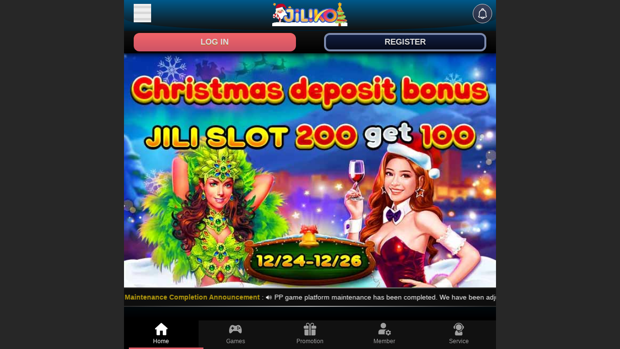

--- FILE ---
content_type: text/html; charset=utf-8
request_url: https://jiliko.click/
body_size: 14311
content:
<!DOCTYPE html><html  lang="en"><head><meta charset="utf-8">
<meta name="viewport" content="width=device-width, initial-scale=1">
<title>Jiliko – Legit Online Casino JILIKO in Philippines 2025</title>
<style>*,::backdrop,:after,:before{--tw-border-spacing-x:0;--tw-border-spacing-y:0;--tw-translate-x:0;--tw-translate-y:0;--tw-rotate:0;--tw-skew-x:0;--tw-skew-y:0;--tw-scale-x:1;--tw-scale-y:1;--tw-pan-x: ;--tw-pan-y: ;--tw-pinch-zoom: ;--tw-scroll-snap-strictness:proximity;--tw-gradient-from-position: ;--tw-gradient-via-position: ;--tw-gradient-to-position: ;--tw-ordinal: ;--tw-slashed-zero: ;--tw-numeric-figure: ;--tw-numeric-spacing: ;--tw-numeric-fraction: ;--tw-ring-inset: ;--tw-ring-offset-width:0px;--tw-ring-offset-color:#fff;--tw-ring-color:#3b82f680;--tw-ring-offset-shadow:0 0 #0000;--tw-ring-shadow:0 0 #0000;--tw-shadow:0 0 #0000;--tw-shadow-colored:0 0 #0000;--tw-blur: ;--tw-brightness: ;--tw-contrast: ;--tw-grayscale: ;--tw-hue-rotate: ;--tw-invert: ;--tw-saturate: ;--tw-sepia: ;--tw-drop-shadow: ;--tw-backdrop-blur: ;--tw-backdrop-brightness: ;--tw-backdrop-contrast: ;--tw-backdrop-grayscale: ;--tw-backdrop-hue-rotate: ;--tw-backdrop-invert: ;--tw-backdrop-opacity: ;--tw-backdrop-saturate: ;--tw-backdrop-sepia: ;--tw-contain-size: ;--tw-contain-layout: ;--tw-contain-paint: ;--tw-contain-style: }/*! tailwindcss v3.4.18 | MIT License | https://tailwindcss.com*/*,:after,:before{border:0 solid #e5e7eb;box-sizing:border-box}:after,:before{--tw-content:""}:host,html{line-height:1.5;-webkit-text-size-adjust:100%;font-family:ui-sans-serif,system-ui,sans-serif,Apple Color Emoji,Segoe UI Emoji,Segoe UI Symbol,Noto Color Emoji;font-feature-settings:normal;font-variation-settings:normal;-moz-tab-size:4;tab-size:4;-webkit-tap-highlight-color:transparent}body{line-height:inherit;margin:0}hr{border-top-width:1px;color:inherit;height:0}abbr:where([title]){-webkit-text-decoration:underline dotted;text-decoration:underline dotted}h1,h2,h3,h4,h5,h6{font-size:inherit;font-weight:inherit}a{color:inherit;text-decoration:inherit}b,strong{font-weight:bolder}code,kbd,pre,samp{font-family:ui-monospace,SFMono-Regular,Menlo,Monaco,Consolas,Liberation Mono,Courier New,monospace;font-feature-settings:normal;font-size:1em;font-variation-settings:normal}small{font-size:80%}sub,sup{font-size:75%;line-height:0;position:relative;vertical-align:initial}sub{bottom:-.25em}sup{top:-.5em}table{border-collapse:collapse;border-color:inherit;text-indent:0}button,input,optgroup,select,textarea{color:inherit;font-family:inherit;font-feature-settings:inherit;font-size:100%;font-variation-settings:inherit;font-weight:inherit;letter-spacing:inherit;line-height:inherit;margin:0;padding:0}button,select{text-transform:none}button,input:where([type=button]),input:where([type=reset]),input:where([type=submit]){-webkit-appearance:button;background-color:initial;background-image:none}:-moz-focusring{outline:auto}:-moz-ui-invalid{box-shadow:none}progress{vertical-align:initial}::-webkit-inner-spin-button,::-webkit-outer-spin-button{height:auto}[type=search]{-webkit-appearance:textfield;outline-offset:-2px}::-webkit-search-decoration{-webkit-appearance:none}::-webkit-file-upload-button{-webkit-appearance:button;font:inherit}summary{display:list-item}blockquote,dd,dl,figure,h1,h2,h3,h4,h5,h6,hr,p,pre{margin:0}fieldset{margin:0}fieldset,legend{padding:0}menu,ol,ul{list-style:none;margin:0;padding:0}dialog{padding:0}textarea{resize:vertical}input::placeholder,textarea::placeholder{color:#9ca3af;opacity:1}[role=button],button{cursor:pointer}:disabled{cursor:default}audio,canvas,embed,iframe,img,object,svg,video{display:block;vertical-align:middle}img,video{height:auto;max-width:100%}[hidden]:where(:not([hidden=until-found])){display:none}.pointer-events-none{pointer-events:none}.fixed{position:fixed}.absolute{position:absolute}.relative{position:relative}.sticky{position:sticky}.bottom-20{bottom:5rem}.left-0{left:0}.left-1\.5{left:.375rem}.left-5{left:1.25rem}.right-1{right:.25rem}.right-2{right:.5rem}.right-3{right:.75rem}.top-0{top:0}.top-1{top:.25rem}.top-1\.5{top:.375rem}.top-2{top:.5rem}.z-10{z-index:10}.z-20{z-index:20}.z-30{z-index:30}.z-50{z-index:50}.m-2{margin:.5rem}.mx-4{margin-left:1rem;margin-right:1rem}.mx-auto{margin-left:auto;margin-right:auto}.my-3{margin-bottom:.75rem;margin-top:.75rem}.my-4{margin-bottom:1rem;margin-top:1rem}.my-6{margin-bottom:1.5rem;margin-top:1.5rem}.mb-10{margin-bottom:2.5rem}.mb-4{margin-bottom:1rem}.mb-8{margin-bottom:2rem}.mt-3{margin-top:.75rem}.block{display:block}.flex{display:flex}.grid{display:grid}.hidden{display:none}.size-5{height:1.25rem;width:1.25rem}.h-10{height:2.5rem}.h-\[46px\]{height:46px}.h-\[52px\]{height:52px}.h-\[64px\]{height:64px}.h-full{height:100%}.h-screen{height:100vh}.max-h-dvh{max-height:100dvh}.max-h-screen{max-height:100vh}.w-72{width:18rem}.w-96{width:24rem}.w-full{width:100%}.max-w-full{max-width:100%}.max-w-md{max-width:28rem}.max-w-screen-md{max-width:768px}.flex-grow{flex-grow:1}.-translate-x-full{--tw-translate-x:-100%}.-translate-x-full,.transform{transform:translate(var(--tw-translate-x),var(--tw-translate-y)) rotate(var(--tw-rotate)) skew(var(--tw-skew-x)) skewY(var(--tw-skew-y)) scaleX(var(--tw-scale-x)) scaleY(var(--tw-scale-y))}.select-none{-webkit-user-select:none;user-select:none}.grid-cols-1{grid-template-columns:repeat(1,minmax(0,1fr))}.grid-cols-2{grid-template-columns:repeat(2,minmax(0,1fr))}.grid-cols-5{grid-template-columns:repeat(5,minmax(0,1fr))}.flex-col{flex-direction:column}.flex-nowrap{flex-wrap:nowrap}.items-center{align-items:center}.justify-center{justify-content:center}.justify-between{justify-content:space-between}.justify-evenly{justify-content:space-evenly}.gap-1{gap:.25rem}.gap-2{gap:.5rem}.gap-3{gap:.75rem}.gap-4{gap:1rem}.space-y-3>:not([hidden])~:not([hidden]){--tw-space-y-reverse:0;margin-bottom:calc(.75rem*var(--tw-space-y-reverse));margin-top:calc(.75rem*(1 - var(--tw-space-y-reverse)))}.space-y-4>:not([hidden])~:not([hidden]){--tw-space-y-reverse:0;margin-bottom:calc(1rem*var(--tw-space-y-reverse));margin-top:calc(1rem*(1 - var(--tw-space-y-reverse)))}.overflow-hidden{overflow:hidden}.overflow-y-auto{overflow-y:auto}.rounded{border-radius:.25rem}.rounded-3xl{border-radius:1.5rem}.rounded-full{border-radius:9999px}.rounded-lg{border-radius:.5rem}.rounded-xl{border-radius:.75rem}.border{border-width:1px}.border-2{border-width:2px}.border-\[\#10a6b8\]{--tw-border-opacity:1;border-color:rgb(16 166 184/var(--tw-border-opacity,1))}.border-\[\#efa93c\]{--tw-border-opacity:1;border-color:rgb(239 169 60/var(--tw-border-opacity,1))}.border-gray-200{--tw-border-opacity:1;border-color:rgb(229 231 235/var(--tw-border-opacity,1))}.border-gray-600{--tw-border-opacity:1;border-color:rgb(75 85 99/var(--tw-border-opacity,1))}.border-rose-600{--tw-border-opacity:1;border-color:rgb(225 29 72/var(--tw-border-opacity,1))}.bg-\[\#111\]{--tw-bg-opacity:1;background-color:rgb(17 17 17/var(--tw-bg-opacity,1))}.bg-\[\#134\]{--tw-bg-opacity:1;background-color:rgb(17 51 68/var(--tw-bg-opacity,1))}.bg-\[\#2c354d\]{--tw-bg-opacity:1;background-color:rgb(44 53 77/var(--tw-bg-opacity,1))}.bg-\[\#f16468\]{--tw-bg-opacity:1;background-color:rgb(241 100 104/var(--tw-bg-opacity,1))}.bg-black{--tw-bg-opacity:1;background-color:rgb(0 0 0/var(--tw-bg-opacity,1))}.bg-gray-800{--tw-bg-opacity:1;background-color:rgb(31 41 55/var(--tw-bg-opacity,1))}.bg-opacity-40{--tw-bg-opacity:.4}.bg-opacity-80{--tw-bg-opacity:.8}.bg-gradient-to-b{background-image:linear-gradient(to bottom,var(--tw-gradient-stops))}.bg-gradient-to-tr{background-image:linear-gradient(to top right,var(--tw-gradient-stops))}.from-\[\#005685\]{--tw-gradient-from:#005685 var(--tw-gradient-from-position);--tw-gradient-to:#00568500 var(--tw-gradient-to-position);--tw-gradient-stops:var(--tw-gradient-from),var(--tw-gradient-to)}.from-zinc-950{--tw-gradient-from:#09090b var(--tw-gradient-from-position);--tw-gradient-to:#09090b00 var(--tw-gradient-to-position);--tw-gradient-stops:var(--tw-gradient-from),var(--tw-gradient-to)}.via-\[\#005685\]{--tw-gradient-to:#00568500 var(--tw-gradient-to-position);--tw-gradient-stops:var(--tw-gradient-from),#005685 var(--tw-gradient-via-position),var(--tw-gradient-to)}.via-violet-600{--tw-gradient-to:#7c3aed00 var(--tw-gradient-to-position);--tw-gradient-stops:var(--tw-gradient-from),#7c3aed var(--tw-gradient-via-position),var(--tw-gradient-to)}.to-black{--tw-gradient-to:#000 var(--tw-gradient-to-position)}.p-1{padding:.25rem}.p-2{padding:.5rem}.p-2\.5{padding:.625rem}.p-3{padding:.75rem}.p-4{padding:1rem}.px-2{padding-left:.5rem;padding-right:.5rem}.px-3{padding-left:.75rem;padding-right:.75rem}.px-4{padding-left:1rem;padding-right:1rem}.px-5{padding-left:1.25rem;padding-right:1.25rem}.py-12{padding-bottom:3rem;padding-top:3rem}.py-2{padding-bottom:.5rem;padding-top:.5rem}.py-3{padding-bottom:.75rem;padding-top:.75rem}.py-5{padding-bottom:1.25rem;padding-top:1.25rem}.py-6{padding-bottom:1.5rem;padding-top:1.5rem}.py-8{padding-bottom:2rem;padding-top:2rem}.pb-10{padding-bottom:2.5rem}.pb-2{padding-bottom:.5rem}.pb-3{padding-bottom:.75rem}.pt-0{padding-top:0}.pt-28{padding-top:7rem}.text-center{text-align:center}.text-2xl{font-size:1.5rem;line-height:2rem}.text-\[17px\]{font-size:17px}.text-xl{font-size:1.25rem;line-height:1.75rem}.text-xs{font-size:.75rem;line-height:1rem}.font-bold{font-weight:700}.font-medium{font-weight:500}.uppercase{text-transform:uppercase}.italic{font-style:italic}.leading-6{line-height:1.5rem}.text-\[\#b79d0e\]{--tw-text-opacity:1;color:rgb(183 157 14/var(--tw-text-opacity,1))}.text-amber-500{--tw-text-opacity:1;color:rgb(245 158 11/var(--tw-text-opacity,1))}.text-black{--tw-text-opacity:1;color:rgb(0 0 0/var(--tw-text-opacity,1))}.text-orange-600{--tw-text-opacity:1;color:rgb(234 88 12/var(--tw-text-opacity,1))}.text-rose-600{--tw-text-opacity:1;color:rgb(225 29 72/var(--tw-text-opacity,1))}.text-white{--tw-text-opacity:1;color:rgb(255 255 255/var(--tw-text-opacity,1))}.text-yellow-100{--tw-text-opacity:1;color:rgb(254 249 195/var(--tw-text-opacity,1))}.text-yellow-400{--tw-text-opacity:1;color:rgb(250 204 21/var(--tw-text-opacity,1))}.text-yellow-500{--tw-text-opacity:1;color:rgb(234 179 8/var(--tw-text-opacity,1))}.shadow{--tw-shadow:0 1px 3px 0 #0000001a,0 1px 2px -1px #0000001a;--tw-shadow-colored:0 1px 3px 0 var(--tw-shadow-color),0 1px 2px -1px var(--tw-shadow-color);box-shadow:var(--tw-ring-offset-shadow,0 0 #0000),var(--tw-ring-shadow,0 0 #0000),var(--tw-shadow)}.shadow-gray-700{--tw-shadow-color:#374151;--tw-shadow:var(--tw-shadow-colored)}.outline{outline-style:solid}.brightness-200{--tw-brightness:brightness(2)}.brightness-200,.grayscale{filter:var(--tw-blur) var(--tw-brightness) var(--tw-contrast) var(--tw-grayscale) var(--tw-hue-rotate) var(--tw-invert) var(--tw-saturate) var(--tw-sepia) var(--tw-drop-shadow)}.grayscale{--tw-grayscale:grayscale(100%)}.filter{filter:var(--tw-blur) var(--tw-brightness) var(--tw-contrast) var(--tw-grayscale) var(--tw-hue-rotate) var(--tw-invert) var(--tw-saturate) var(--tw-sepia) var(--tw-drop-shadow)}.transition{transition-duration:.15s;transition-property:color,background-color,border-color,text-decoration-color,fill,stroke,opacity,box-shadow,transform,filter,backdrop-filter;transition-timing-function:cubic-bezier(.4,0,.2,1)}.transition-transform{transition-duration:.15s;transition-property:transform;transition-timing-function:cubic-bezier(.4,0,.2,1)}.duration-300{transition-duration:.3s}@media (min-width:768px){.md\:bottom-32{bottom:8rem}.md\:right-4{right:1rem}.md\:max-w-full{max-width:100%}.md\:grid-cols-2{grid-template-columns:repeat(2,minmax(0,1fr))}.md\:flex-row{flex-direction:row}}</style>
<style>:root{--p1:246,87,30;--p2:255,172,5;--s1:96,214,0;--s2:23,125,47;--s3:13,141,232;--n0:0,0,0;--n1:255,255,255;--n3:36,40,41;--n4:13,15,18;--n5:23,25,28;--n6:181,181,181;--gradient1:linear-gradient(218deg,#f76d1f,#f6471c 100%,#f62f1a 0);--gradient2:linear-gradient(1deg,#f54c0a .43%,rgba(232,81,23,.2) 99.55%);--gradient3:linear-gradient(188deg,rgba(247,109,31,.15) 5.73%,rgba(246,71,28,0) 92.87%,rgba(246,47,26,.15) 0);--gradient4:linear-gradient(180deg,rgba(0,0,0,.2),rgba(0,0,0,.8));--transition:all .5s ease-in-out}*{box-sizing:border-box}html{display:block;height:auto;min-height:100%;width:100%}body{background-color:#272727;color:rgb(var(--n1));font-family:Microsoft Yahei,Helvetica Neue,Helvetica,Arial,sans-serif;font-size:16px;font-weight:400;line-height:150%}::-webkit-scrollbar{height:4px;width:4px}::-webkit-scrollbar-track{background:#1c1c1ca8;border-radius:5px}::-webkit-scrollbar-thumb{background:#504c4aa3;border-radius:5px}body h1{font-size:24px;line-height:28px}body h2{font-size:20px}body h2,body h3{line-height:24px}body h3{font-size:18px}.wordpress-content img{height:auto;max-width:calc(100vw - 32px)!important;padding:15px 0;width:100%}.footer-wrapper-mob .footer-btn>div p{font-size:12px;line-height:20px;margin:0}.footer-wrapper-mob .footer-btn>div img{display:block;margin:0 auto;width:30px}.footer-wrapper-mob .footer-btn>div{align-items:center;display:flex;flex-direction:column;height:100%;justify-content:space-between;width:100%}.circle img{filter:brightness(10) grayscale(1)}.hamburger-menu{cursor:pointer;display:flex;flex-direction:column;height:38px;justify-content:space-around;width:36px}.hamburger-menu span{background-color:#d8d8d8;border-radius:5px;display:block;height:5px;transition:all .3s ease;width:100%}.hamburger-menu.is-active span:first-child{transform:rotate(135deg) translate(8px,-8px)}.hamburger-menu.is-active span:nth-child(2){opacity:0}.hamburger-menu.is-active span:nth-child(3){transform:rotate(-135deg) translate(10px,10px)}.article-content h2,.article-content h3{color:#f7d14c;font-weight:600;padding-top:20px}.custom-swiper-pagination .swiper-pagination-bullet{background:#222}.swiper-slide{opacity:.5;transform:scale(.6)!important;transition:all .4s ease}.swiper-slide.swiper-slide-active{opacity:1;transform:scale(1)!important}</style>
<style>.root-elm[data-v-f6791b49]{background-image:-webkit-gradient(linear,left top,left bottom,from(#188bca),to(#000))}</style>
<style>.site-header[data-v-7e9aa847]{background:linear-gradient(180deg,#005685,#000)}.header-top[data-v-7e9aa847]:after{background:linear-gradient(180deg,#00598a,#111);border-radius:0 0 40% 40%;content:"";height:62px;left:0;position:absolute;top:0;width:100%;z-index:1}.login-box[data-v-7e9aa847]{background:linear-gradient(180deg,#121212,#000);box-shadow:0 0 1.3333333333vmin .5333333333vmin #0000004d,0 .5333333333vmin 1.0666666667vmin #00000080;padding:4px 20px}.register-btn[data-v-7e9aa847]{background-image:linear-gradient(180deg,#111e41,#070c1c);border:.5333333333vmin solid #7c8aad;box-shadow:0 .5333333333vmin 1.0666666667vmin #00000080;text-shadow:0 .2666666667vmin 0 rgba(0,0,0,.5)}.login-btn[data-v-7e9aa847],.register-btn[data-v-7e9aa847]{color:#dbdbdb;font-weight:700;text-transform:uppercase;width:46%}.login-btn[data-v-7e9aa847]{background-image:linear-gradient(180deg,#f16468,#ce5466);text-shadow:0 .2666666667vmin 0 rgba(165,121,11,.5)}.service-icons img[data-v-7e9aa847]{background-image:linear-gradient(180deg,#394460,#252d41);border:1px solid #d1cece;border-radius:50%;padding:8px}</style>
<style>.animated-border[data-v-eb1b0913]{animation:border-animation-eb1b0913 3s linear infinite;border:3px solid rgba(245,76,10,.43);box-sizing:border-box;height:100%;left:0;position:absolute;top:0;width:100%}@keyframes border-animation-eb1b0913{0%{border-color:#ff0 rgba(245,76,10,.43) rgba(245,76,10,.43)}12.5%{border-color:#f54c0a #ff0 rgba(245,76,10,.43) rgba(245,76,10,.43)}25%{border-color:#f54c0a #f54c0a #ff0 rgba(245,76,10,.43)}37.5%{border-color:#f54c0a #f54c0a #f54c0a #ff0}50%{border-color:rgba(245,76,10,.43) #f54c0a #f54c0a}62.5%{border-color:rgba(245,76,10,.43) rgba(245,76,10,.43) #ff0 #f54c0a}75%{border-color:rgba(245,76,10,.43) rgba(245,76,10,.43) rgba(245,76,10,.43) #f54c0a}87.5%{border-color:#ff0 #f54c0a rgba(245,76,10,.43) rgba(245,76,10,.43)}to{border-color:#ff0 rgba(245,76,10,.43) rgba(245,76,10,.43)}}.flashy-button[data-v-eb1b0913]{background-color:#ff5733;border:none;outline:none;overflow:hidden;transition:background-color .3s ease;z-index:11}.flashy-image[data-v-eb1b0913]{overflow:hidden;padding:2px;position:relative}.flashy-image[data-v-eb1b0913]:before{animation:shiny-glass-eb1b0913;animation-delay:2s;animation-duration:15s;animation-fill-mode:forwards;animation-iteration-count:infinite;animation-timing-function:linear;background:linear-gradient(150deg,#fff0,#fffc,#ffffff1a);content:"";height:200%;left:-100%;pointer-events:none;position:absolute;top:-100%;transform:skew(-55deg);width:200%}.flashy-button[data-v-eb1b0913]:before{animation:flash-eb1b0913 2s infinite;background:linear-gradient(135deg,#ffffff4d,#fff0);content:"";height:100%;left:0;opacity:1;position:absolute;top:0;width:100%}@keyframes flash-eb1b0913{0%{transform:translate(-100%)}50%{transform:translate(100%)}to{transform:translate(100%)}}@keyframes shiny-glass-eb1b0913{0%{transform:translate(-100%) translateY(-100%) skew(-55deg)}50%{transform:translate(100%) translateY(100%) skew(-55deg)}to{transform:translate(100%) translateY(150%) skew(-55deg)}}</style>
<style>.footer-wrapper-mob a.active[data-v-64fb0ac4]{background:#000}.footer-wrapper-mob img[data-v-64fb0ac4]{filter:brightness(10) grayscale(1);height:26px}.footer-wrapper-mob .footer-item.active[data-v-64fb0ac4]{opacity:1}.footer-wrapper-mob .footer-item.active[data-v-64fb0ac4]:after{background:linear-gradient(180deg,#f16468,#ce5466);bottom:0;content:"";display:block;height:3px;margin:0 10px;position:absolute;width:100%}.footer-wrapper-mob a.active img[data-v-64fb0ac4]{filter:none}.footer-wrapper-mob .footer-item[data-v-64fb0ac4]{align-items:center;display:flex;flex-direction:column;font-size:12px;justify-content:center;opacity:.6;padding:5px 4px 4px;position:relative}</style>
<style>.animated-border[data-v-c4216339]{animation:border-animation-c4216339 3s linear infinite;border:3px solid rgba(245,76,10,.43);box-sizing:border-box;height:100%;left:0;position:absolute;top:0;width:100%}@keyframes border-animation-c4216339{0%{border-color:#ff0 rgba(245,76,10,.43) rgba(245,76,10,.43)}12.5%{border-color:#f54c0a #ff0 rgba(245,76,10,.43) rgba(245,76,10,.43)}25%{border-color:#f54c0a #f54c0a #ff0 rgba(245,76,10,.43)}37.5%{border-color:#f54c0a #f54c0a #f54c0a #ff0}50%{border-color:rgba(245,76,10,.43) #f54c0a #f54c0a}62.5%{border-color:rgba(245,76,10,.43) rgba(245,76,10,.43) #ff0 #f54c0a}75%{border-color:rgba(245,76,10,.43) rgba(245,76,10,.43) rgba(245,76,10,.43) #f54c0a}87.5%{border-color:#ff0 #f54c0a rgba(245,76,10,.43) rgba(245,76,10,.43)}to{border-color:#ff0 rgba(245,76,10,.43) rgba(245,76,10,.43)}}.flashy-button[data-v-c4216339]{background-color:#ff5733;border:none;font-size:18px;font-weight:700;height:20px;line-height:15px;outline:none;overflow:hidden;transition:background-color .3s ease;width:20px;z-index:11}.flashy-image[data-v-c4216339]{overflow:hidden;padding:2px;position:relative}.flashy-image[data-v-c4216339]:before{animation:shiny-glass-c4216339;animation-delay:1s;animation-duration:8s;animation-fill-mode:forwards;animation-iteration-count:infinite;animation-timing-function:linear;background:linear-gradient(150deg,#fff0,#fffc,#ffffff1a);content:"";height:200%;left:-100%;pointer-events:none;position:absolute;top:-100%;transform:skew(-55deg);width:200%}.flashy-button[data-v-c4216339]:before{animation:flash-c4216339 2s infinite;background:linear-gradient(135deg,#ffffff4d,#fff0);content:"";height:100%;left:0;opacity:1;position:absolute;top:0;width:100%}@keyframes flash-c4216339{0%{transform:translate(-100%)}50%{transform:translate(100%)}to{transform:translate(100%)}}@keyframes shiny-glass-c4216339{0%{transform:translate(-100%) translateY(-100%) skew(-55deg)}50%{transform:translate(100%) translateY(100%) skew(-55deg)}to{transform:translate(100%) translateY(150%) skew(-55deg)}}</style>
<style>.marquee-container[data-v-a1d14bcc]:before{top:0}.marquee-container[data-v-a1d14bcc]:after{bottom:0}.marquee-container[data-v-a1d14bcc]:after,.marquee-container[data-v-a1d14bcc]:before{background-image:linear-gradient(90deg,#9c9c9c33,#dcdbdbcc 49%,#96969633 99%);content:"";display:block;height:2px;left:0;position:absolute;width:100%}.marquee-container[data-v-a1d14bcc]{align-items:center;background:#0e0e0e;box-shadow:0 1.3333333333vmin 13.3333333333vmin #00000080;color:#fff;display:flex;overflow:hidden;padding:.5rem 0;position:relative;white-space:nowrap}.marquee[data-v-a1d14bcc]{animation:marquee-a1d14bcc 20s linear infinite;display:flex}.marquee-text[data-v-a1d14bcc]{color:#fff;display:inline-block;font-size:14px;padding-right:2rem}@keyframes marquee-a1d14bcc{0%{transform:translate(0)}to{transform:translate(-100%)}}</style>
<style>.index-title[data-v-ce8f4866]:before{background:#fff3;border-radius:5px;content:"";display:block;height:100%;left:0;position:absolute;top:0;width:100%;z-index:-1}.index-title[data-v-ce8f4866]{-webkit-background-clip:text;background-clip:text;background-image:linear-gradient(90deg,#f8ecb0 4%,#dda940 51%,#d69f31 99%);display:inline-block;font-size:17px;font-weight:700;padding:0 15px;position:relative;text-transform:uppercase;z-index:2;-webkit-text-fill-color:transparent;border-radius:5px;box-shadow:0 2px 5px #00000080;max-width:85%;overflow:hidden;text-overflow:ellipsis;white-space:nowrap}.provider[data-v-ce8f4866]{background-color:#222325cc;color:#eb6167;font-weight:700;padding:4px}.slider-wrapper[data-v-ce8f4866]:after{background-image:linear-gradient(90deg,hsla(0,0%,100%,.2),hsla(0,0%,100%,.2) 5.3333333333vmin,transparent 0,transparent 0);background-repeat:repeat-x;background-size:8vmin .5333333333vmin;bottom:0;content:"";display:block;height:3px;position:absolute;width:100%}.swiper-slide[data-v-ce8f4866]{background:linear-gradient(180deg,#fbeb91,#bd8355 10%,#82523b 27%,#fee185 45%,#ffea7a 60%,#b4784e 90%,#fbeb91);border-radius:.5333333333vmin;box-shadow:0 .5333333333vmin 1.0666666667vmin #00000080,0 0 1.3333333333vmin #f9dd3f}</style>
<link rel="preload" as="fetch" crossorigin="anonymous" href="/_payload.json?828323df-cdaa-4cd9-988c-9ec492b3b2f2">
<link rel="modulepreload" as="script" crossorigin href="/_nuxt/BGWBKzk4.js">
<link rel="modulepreload" as="script" crossorigin href="/_nuxt/DNqWnKg7.js">
<link rel="modulepreload" as="script" crossorigin href="/_nuxt/DlAUqK2U.js">
<link rel="modulepreload" as="script" crossorigin href="/_nuxt/doHfy9Dp.js">
<link rel="modulepreload" as="script" crossorigin href="/_nuxt/VdBXZFr8.js">
<link rel="modulepreload" as="script" crossorigin href="/_nuxt/CzHMd2MV.js">
<link rel="preload" as="fetch" fetchpriority="low" crossorigin="anonymous" href="/_nuxt/builds/meta/828323df-cdaa-4cd9-988c-9ec492b3b2f2.json">
<meta name="theme-color" content="orange">
<meta name="google-site-verification" content="ndGaNQ4dJOYrdWCgc6motwUB9ZZhXWIyEDp6pX6GHK0">
<link rel="canonical" href="https://jiliko.click/">
<link rel="icon" type="image/x-icon" href="/favicon.ico">
<link rel="apple-touch-icon" sizes="180x180" href="/apple-touch-icon.png">
<link rel="icon" type="image/png" sizes="32x32" href="/favicon-32x32.png">
<link rel="icon" type="image/png" sizes="16x16" href="/favicon-16x16.png">
<link rel="manifest" href="/site.webmanifest">
<meta name="description" content="Jiliko offers an unparalleled online casino experience in the Philippines with top-notch games, secure transactions, and exciting bonuses.">
<meta content="en_US" property="og:locale">
<meta content="article" property="og:type">
<meta content="Jiliko - Legit Online Casino JILIKO in Philippines 2025 - Jiliko" property="og:title">
<meta content="Jiliko offers an unparalleled online casino experience in the Philippines with top-notch games, secure transactions, and exciting bonuses." property="og:description">
<meta content="https://jiliko.click" property="og:url">
<meta content="Jiliko" property="og:site_name">
<meta content="2024-12-25T05:46:39+08:00" property="og:updated_time">
<meta content="https://wp.gcash.fun/jiliko/wp-content/uploads/sites/17/2024/12/jiliko.jpg" property="og:image">
<meta content="https://wp.gcash.fun/jiliko/wp-content/uploads/sites/17/2024/12/jiliko.jpg" property="og:image:secure_url">
<meta content="700" property="og:image:width">
<meta content="440" property="og:image:height">
<meta content="jiliko" property="og:image:alt">
<meta content="image/jpeg" property="og:image:type">
<meta content="2024-12-25T02:41:11+08:00" property="article:published_time">
<meta content="2024-12-25T05:46:39+08:00" property="article:modified_time">
<meta name="twitter:card" content="summary_large_image">
<meta name="twitter:title" content="Jiliko - Legit Online Casino JILIKO in Philippines 2025 - Jiliko">
<meta name="twitter:description" content="Jiliko offers an unparalleled online casino experience in the Philippines with top-notch games, secure transactions, and exciting bonuses.">
<meta name="twitter:site" content="@admin">
<meta name="twitter:creator" content="@admin">
<meta name="twitter:image" content="https://wp.gcash.fun/jiliko/wp-content/uploads/sites/17/2024/12/jiliko.jpg">
<meta name="twitter:label1" content="Time to read">
<meta name="twitter:data1" content="5 minutes">
<script type="application/ld+json" class="rank-math-schema">{"@context":"https://schema.org","@graph":[{"@type":["Person","Organization"],"@id":"https://jiliko.click/#person","name":"Jiliko","sameAs":["https://twitter.com/admin"]},{"@type":"WebSite","@id":"https://jiliko.click/#website","url":"https://jiliko.click","name":"Jiliko","alternateName":"Jiliko - Legit Online Casino JILIKO in Philippines 2025","publisher":{"@id":"https://jiliko.click/#person"},"inLanguage":"en-US"},{"@type":"ImageObject","@id":"https://jiliko.click/wp-content/uploads/sites/17/2024/12/jiliko.jpg","url":"https://jiliko.click/wp-content/uploads/sites/17/2024/12/jiliko.jpg","width":"700","height":"440","caption":"jiliko","inLanguage":"en-US"},{"@type":"WebPage","@id":"https://jiliko.click/jiliko/#webpage","url":"https://jiliko.click/jiliko/","name":"Jiliko - Legit Online Casino JILIKO in Philippines 2025 - Jiliko","datePublished":"2024-12-25T02:41:11+08:00","dateModified":"2024-12-25T05:46:39+08:00","isPartOf":{"@id":"https://jiliko.click/#website"},"primaryImageOfPage":{"@id":"https://wp.gcash.fun/jiliko/wp-content/uploads/sites/17/2024/12/jiliko.jpg"},"inLanguage":"en-US"},{"@type":"Person","@id":"https://jiliko.click/author/admin/","name":"admin","url":"https://jiliko.click/author/admin/","image":{"@type":"ImageObject","@id":"https://secure.gravatar.com/avatar/5061ca45ef949b727b9c1342c8381cf6?s=96&amp;d=mm&amp;r=g","url":"https://secure.gravatar.com/avatar/5061ca45ef949b727b9c1342c8381cf6?s=96&amp;d=mm&amp;r=g","caption":"admin","inLanguage":"en-US"},"sameAs":["https://t.me/ggblueseo"]},{"@type":"Article","headline":"Jiliko - Legit Online Casino JILIKO in Philippines 2025 - Jiliko","keywords":"jiliko","datePublished":"2024-12-25T02:41:11+08:00","dateModified":"2024-12-25T05:46:39+08:00","author":{"@id":"https://jiliko.click/author/admin/","name":"admin"},"publisher":{"@id":"https://jiliko.click/#person"},"description":"Jiliko offers an unparalleled online casino experience in the Philippines with top-notch games, secure transactions, and exciting bonuses.","name":"Jiliko - Legit Online Casino JILIKO in Philippines 2025 - Jiliko","@id":"https://jiliko.click/jiliko/#richSnippet","isPartOf":{"@id":"https://jiliko.click/jiliko/#webpage"},"image":{"@id":"https://wp.gcash.fun/jiliko/wp-content/uploads/sites/17/2024/12/jiliko.jpg"},"inLanguage":"en-US","mainEntityOfPage":{"@id":"https://jiliko.click/jiliko/#webpage"}}]}</script>
<script type="module" src="/_nuxt/BGWBKzk4.js" crossorigin></script></head><body><div id="__nuxt"><div><div class="flex flex-col h-screen max-w-screen-md mx-auto relative overflow-hidden" data-v-f6791b49><aside class="-translate-x-full absolute top-0 left-0 pt-28 h-full w-72 bg-[#134] z-30 transition-transform duration-300 flex items-center" data-v-f6791b49><ul class="flex flex-col gap-3 text-white p-4 w-full"><li><a aria-current="page" href="/" class="router-link-active router-link-exact-active flex gap-2" title="Home"><img onerror="this.setAttribute(&#39;data-error&#39;, 1)" width="30" alt=" " data-nuxt-img srcset="/icons/home.webp 1x, /icons/home.webp 2x" class="p-1 grayscale brightness-200" src="/icons/home.webp"> Home </a></li><li><a href="/jiliko-sign-up" class="flex gap-2" title="jiliko sign up"><img onerror="this.setAttribute(&#39;data-error&#39;, 1)" width="30" alt=" " data-nuxt-img srcset="/icons/member.webp 1x, /icons/member.webp 2x" class="p-1 grayscale brightness-200" src="/icons/member.webp"> Jiliko sign up </a></li><li><a href="/slot-games" class="flex gap-2" title="  Slot Games"><img onerror="this.setAttribute(&#39;data-error&#39;, 1)" width="30" alt=" " data-nuxt-img srcset="/icons/slot-game.webp 1x, /icons/slot-game.webp 2x" class="grayscale brightness-200" src="/icons/slot-game.webp"> Slot Games </a></li><li><a href="/live-casino" class="flex gap-2" title="  Live Casino"><img onerror="this.setAttribute(&#39;data-error&#39;, 1)" width="30" alt=" " data-nuxt-img srcset="/icons/live-casino.webp 1x, /icons/live-casino.webp 2x" class="p-1 grayscale brightness-200" src="/icons/live-casino.webp"> Live Casino </a></li><li><a href="/news" class="flex gap-2" title="News"><img onerror="this.setAttribute(&#39;data-error&#39;, 1)" width="30" alt=" " data-nuxt-img srcset="/icons/missions.webp 1x, /icons/missions.webp 2x" class="p-1 grayscale brightness-200" src="/icons/missions.webp"> News </a></li><li><a href="/poker" class="flex gap-2" title="Poker"><img onerror="this.setAttribute(&#39;data-error&#39;, 1)" width="30" alt=" " data-nuxt-img srcset="/icons/online-casino.webp 1x, /icons/online-casino.webp 2x" class="grayscale brightness-200" src="/icons/online-casino.webp"> Poker </a></li><li><a href="/jackpot" class="flex gap-2" title="Jackpot"><img onerror="this.setAttribute(&#39;data-error&#39;, 1)" width="30" alt=" " data-nuxt-img srcset="/icons/jackpot.webp 1x, /icons/jackpot.webp 2x" class="p-1 grayscale brightness-200" src="/icons/jackpot.webp"> Jackpot </a></li><li><a href="/jiliko-faqs" class="flex gap-2" title="FAQs"><svg class="p-1" xmlns="http://www.w3.org/2000/svg" width="30px" height="30px" viewBox="0 0 16 16"><path fill="currentColor" d="M7.5 2A2.5 2.5 0 0 1 10 4.5c0 .523-.167.923-.423 1.24a3 3 0 0 1-.624.561l-.167.117c-.262.182-.451.317-.586.483a.88.88 0 0 0-.2.598v1a.5.5 0 0 1-1 0v-1c0-.519.168-.916.425-1.23c.185-.226.413-.404.616-.55l.173-.121c.26-.181.449-.317.584-.485A.9.9 0 0 0 9 4.5a1.5 1.5 0 0 0-3 0a.5.5 0 0 1-1 0A2.5 2.5 0 0 1 7.5 2m0 8.1a.875.875 0 1 1 0 1.75a.875.875 0 0 1 0-1.75"></path><path fill="currentColor" fill-rule="evenodd" d="M7.5 14c1.18 0 2.19-.137 3.05-.389c1 .699 2.33 1.42 4.05 2.27c.916.456 1.79-.578 1.21-1.42c-.727-1.07-1.36-2.11-1.86-3.29c.736-1.17 1.04-2.61 1.04-4.17c0-3.87-1.88-7-7.5-7s-7.5 3.14-7.5 7c0 3.87 1.88 7 7.5 7zm5.61-3.36a1 1 0 0 0-.077.92c.516 1.23 1.17 2.31 1.89 3.37c-1.65-.823-2.88-1.5-3.8-2.14a1 1 0 0 0-.852-.14c-.758.221-1.67.349-2.77.349c-2.63 0-4.2-.728-5.13-1.73C1.43 10.249 1 8.789 1 6.999s.434-3.26 1.37-4.27c.927-1 2.5-1.73 5.13-1.73s4.2.728 5.13 1.73c.94 1.02 1.37 2.48 1.37 4.27c0 1.44-.284 2.68-.888 3.64z" clip-rule="evenodd"></path></svg> FAQs </a></li></ul></aside><header class="site-header flex flex-col sticky top-0 left-0 w-full z-50" data-v-f6791b49 data-v-7e9aa847><!----><div class="flex gap-2 justify-between h-[64px] pb-2 relative header-top" data-v-7e9aa847><div class="absolute left-5 top-2 z-20" data-v-7e9aa847><button title="Toggle Sidebar" class="hamburger-menu" data-v-7e9aa847><span data-v-7e9aa847></span><span data-v-7e9aa847></span><span data-v-7e9aa847></span></button></div><div class="flex w-full justify-center items-center z-10" data-v-7e9aa847><a aria-current="page" href="/" class="router-link-active router-link-exact-active" data-v-7e9aa847><img width="156" alt="jiliko" class="h-[52px]" src="/logo.webp" data-v-7e9aa847></a></div><div class="absolute right-2 top-2 z-20" data-v-7e9aa847><div class="flex justify-center gap-2 items-center service-icons" data-v-7e9aa847><img onerror="this.setAttribute(&#39;data-error&#39;, 1)" width="40" alt=" " data-nuxt-img srcset="/icons/notify.webp 1x, /icons/notify.webp 2x" src="/icons/notify.webp" data-v-7e9aa847></div></div></div><div class="flex justify-between gap-3 h-[46px] login-box px-5" data-v-7e9aa847><a href="https://www.luckycola.gy/client/signup/?referral=tt63737" rel="nofollow noopener noreferrer" target="_blank" title="Log In" class="flex items-center login-btn text-[17px] justify-center rounded-xl" data-v-7e9aa847> Log In </a><a href="https://www.luckycola.gy/client/signup/?referral=tt63737" rel="nofollow noopener noreferrer" target="_blank" title="Register" class="register-btn text-[17px] p-2 flex items-center justify-center rounded-xl" data-v-7e9aa847> Register </a></div></header><main class="flex-grow max-h-screen overflow-y-auto bg-gradient-to-b from-[#005685] via-[#005685] to-black" data-v-f6791b49><div class="" data-v-f6791b49><!--[--><div class="nuxt-loading-indicator" style="position:fixed;top:0;right:0;left:0;pointer-events:none;width:auto;height:3px;opacity:0;background:repeating-linear-gradient(to right,#00dc82 0%,#34cdfe 50%,#0047e1 100%);background-size:Infinity% auto;transform:scaleX(0%);transform-origin:left;transition:transform 0.1s, height 0.4s, opacity 0.4s;z-index:999999;"></div><div><div class=""><div class="swiper swiper banner-swiper relative"><!--[--><!--]--><div class="swiper-wrapper"><!--[--><!--]--><!--[--><div class="swiper-slide swiper-slide w-full" data-swiper-slide-index="0"><!--[--><img onerror="this.setAttribute(&#39;data-error&#39;, 1)" width="700" height="410" alt="Jiliko - Legit Online Casino JILIKO in Philippines 2025" loading="lazy" data-nuxt-img class="w-full" src="/slides/0.jpg"><!--]--><!----></div><div class="swiper-slide swiper-slide w-full" data-swiper-slide-index="1"><!--[--><img onerror="this.setAttribute(&#39;data-error&#39;, 1)" width="700" height="410" alt="Jiliko - Legit Online Casino JILIKO in Philippines 2025" loading="lazy" data-nuxt-img class="w-full" src="/slides/1.jpg"><!--]--><!----></div><div class="swiper-slide swiper-slide w-full" data-swiper-slide-index="2"><!--[--><img onerror="this.setAttribute(&#39;data-error&#39;, 1)" width="700" height="410" alt="Jiliko - Legit Online Casino JILIKO in Philippines 2025" loading="lazy" data-nuxt-img class="w-full" src="/slides/2.jpg"><!--]--><!----></div><div class="swiper-slide swiper-slide w-full" data-swiper-slide-index="3"><!--[--><img onerror="this.setAttribute(&#39;data-error&#39;, 1)" width="700" height="410" alt="Jiliko - Legit Online Casino JILIKO in Philippines 2025" loading="lazy" data-nuxt-img class="w-full" src="/slides/3.jpg"><!--]--><!----></div><div class="swiper-slide swiper-slide w-full" data-swiper-slide-index="4"><!--[--><img onerror="this.setAttribute(&#39;data-error&#39;, 1)" width="700" height="410" alt="Jiliko - Legit Online Casino JILIKO in Philippines 2025" loading="lazy" data-nuxt-img class="w-full" src="/slides/4.jpg"><!--]--><!----></div><div class="swiper-slide swiper-slide w-full" data-swiper-slide-index="5"><!--[--><img onerror="this.setAttribute(&#39;data-error&#39;, 1)" width="700" height="410" alt="Jiliko - Legit Online Casino JILIKO in Philippines 2025" loading="lazy" data-nuxt-img class="w-full" src="/slides/5.jpg"><!--]--><!----></div><div class="swiper-slide swiper-slide w-full" data-swiper-slide-index="6"><!--[--><img onerror="this.setAttribute(&#39;data-error&#39;, 1)" width="700" height="410" alt="Jiliko - Legit Online Casino JILIKO in Philippines 2025" loading="lazy" data-nuxt-img class="w-full" src="/slides/6.jpg"><!--]--><!----></div><!--]--><!--[--><!--]--></div><!----><!----><!----><!--[--><!--]--></div></div><div class="marquee-container h-10 bg-black" data-v-a1d14bcc><div class="marquee" data-v-a1d14bcc><p class="marquee-text" data-v-a1d14bcc><!--[--><span class="mx-4" data-v-a1d14bcc><span class="text-[#b79d0e] font-bold" data-v-a1d14bcc>PP Game Platform Maintenance Completion  Announcement</span> : <span data-v-a1d14bcc>🔊 PP game platform maintenance has been completed. We have been adjusted the platform to normal status.</span></span><!--]--></p></div></div><div class="px-2" data-v-ce8f4866><div class="top-games-container relative" data-v-ce8f4866><div class="pt-0 py-5" data-v-ce8f4866><div class="slider-wrapper relative py-8" data-v-ce8f4866><h3 class="index-title mb-8" data-v-ce8f4866><b data-v-ce8f4866>HOT GAMES</b></h3><div class="swiper swiper banner-swiper relative" data-v-ce8f4866><!--[--><!--]--><div class="swiper-wrapper"><!--[--><!--]--><!--[--><div class="swiper-slide swiper-slide w-full border-2 border-[#10a6b8] rounded relative" data-v-ce8f4866><!--[--><img onerror="this.setAttribute(&#39;data-error&#39;, 1)" alt="JILI " loading="lazy" data-nuxt-img class="rounded w-full" src="/games/hot/0.jpg" data-v-ce8f4866><span class="provider absolute top-1.5 left-1.5 rounded text-xs uppercase" data-v-ce8f4866>JILI</span><!--]--><!----></div><div class="swiper-slide swiper-slide w-full border-2 border-[#10a6b8] rounded relative" data-v-ce8f4866><!--[--><img onerror="this.setAttribute(&#39;data-error&#39;, 1)" alt="JILI " loading="lazy" data-nuxt-img class="rounded w-full" src="/games/hot/1.jpg" data-v-ce8f4866><span class="provider absolute top-1.5 left-1.5 rounded text-xs uppercase" data-v-ce8f4866>JILI</span><!--]--><!----></div><div class="swiper-slide swiper-slide w-full border-2 border-[#10a6b8] rounded relative" data-v-ce8f4866><!--[--><img onerror="this.setAttribute(&#39;data-error&#39;, 1)" alt="JILI " loading="lazy" data-nuxt-img class="rounded w-full" src="/games/hot/2.jpg" data-v-ce8f4866><span class="provider absolute top-1.5 left-1.5 rounded text-xs uppercase" data-v-ce8f4866>JILI</span><!--]--><!----></div><div class="swiper-slide swiper-slide w-full border-2 border-[#10a6b8] rounded relative" data-v-ce8f4866><!--[--><img onerror="this.setAttribute(&#39;data-error&#39;, 1)" alt="PG " loading="lazy" data-nuxt-img class="rounded w-full" src="/games/hot/3.jpg" data-v-ce8f4866><span class="provider absolute top-1.5 left-1.5 rounded text-xs uppercase" data-v-ce8f4866>PG</span><!--]--><!----></div><div class="swiper-slide swiper-slide w-full border-2 border-[#10a6b8] rounded relative" data-v-ce8f4866><!--[--><img onerror="this.setAttribute(&#39;data-error&#39;, 1)" alt="JILI " loading="lazy" data-nuxt-img class="rounded w-full" src="/games/hot/4.jpg" data-v-ce8f4866><span class="provider absolute top-1.5 left-1.5 rounded text-xs uppercase" data-v-ce8f4866>JILI</span><!--]--><!----></div><div class="swiper-slide swiper-slide w-full border-2 border-[#10a6b8] rounded relative" data-v-ce8f4866><!--[--><img onerror="this.setAttribute(&#39;data-error&#39;, 1)" alt="FC " loading="lazy" data-nuxt-img class="rounded w-full" src="/games/hot/5.jpg" data-v-ce8f4866><span class="provider absolute top-1.5 left-1.5 rounded text-xs uppercase" data-v-ce8f4866>FC</span><!--]--><!----></div><!--]--><!--[--><!--]--></div><!----><!----><!----><!--[--><!--]--></div></div><div class="slider-wrapper relative py-8" data-v-ce8f4866><h3 class="index-title mb-8" data-v-ce8f4866><b data-v-ce8f4866>new Games</b></h3><div class="swiper swiper banner-swiper relative" data-v-ce8f4866><!--[--><!--]--><div class="swiper-wrapper"><!--[--><!--]--><!--[--><div class="swiper-slide swiper-slide w-full border-2 border-[#efa93c] rounded relative" data-v-ce8f4866><!--[--><img onerror="this.setAttribute(&#39;data-error&#39;, 1)" alt="JILI " loading="lazy" data-nuxt-img class="rounded w-full" src="/games/new/0.jpg" data-v-ce8f4866><span class="provider absolute top-1.5 left-1.5 rounded text-xs uppercase" data-v-ce8f4866>JILI</span><!--]--><!----></div><div class="swiper-slide swiper-slide w-full border-2 border-[#efa93c] rounded relative" data-v-ce8f4866><!--[--><img onerror="this.setAttribute(&#39;data-error&#39;, 1)" alt="JILI " loading="lazy" data-nuxt-img class="rounded w-full" src="/games/new/1.jpg" data-v-ce8f4866><span class="provider absolute top-1.5 left-1.5 rounded text-xs uppercase" data-v-ce8f4866>JILI</span><!--]--><!----></div><div class="swiper-slide swiper-slide w-full border-2 border-[#efa93c] rounded relative" data-v-ce8f4866><!--[--><img onerror="this.setAttribute(&#39;data-error&#39;, 1)" alt="PG " loading="lazy" data-nuxt-img class="rounded w-full" src="/games/new/2.jpg" data-v-ce8f4866><span class="provider absolute top-1.5 left-1.5 rounded text-xs uppercase" data-v-ce8f4866>PG</span><!--]--><!----></div><div class="swiper-slide swiper-slide w-full border-2 border-[#efa93c] rounded relative" data-v-ce8f4866><!--[--><img onerror="this.setAttribute(&#39;data-error&#39;, 1)" alt="PP " loading="lazy" data-nuxt-img class="rounded w-full" src="/games/new/3.jpg" data-v-ce8f4866><span class="provider absolute top-1.5 left-1.5 rounded text-xs uppercase" data-v-ce8f4866>PP</span><!--]--><!----></div><div class="swiper-slide swiper-slide w-full border-2 border-[#efa93c] rounded relative" data-v-ce8f4866><!--[--><img onerror="this.setAttribute(&#39;data-error&#39;, 1)" alt="JILI " loading="lazy" data-nuxt-img class="rounded w-full" src="/games/new/4.jpg" data-v-ce8f4866><span class="provider absolute top-1.5 left-1.5 rounded text-xs uppercase" data-v-ce8f4866>JILI</span><!--]--><!----></div><div class="swiper-slide swiper-slide w-full border-2 border-[#efa93c] rounded relative" data-v-ce8f4866><!--[--><img onerror="this.setAttribute(&#39;data-error&#39;, 1)" alt="JILI " loading="lazy" data-nuxt-img class="rounded w-full" src="/games/new/5.jpg" data-v-ce8f4866><span class="provider absolute top-1.5 left-1.5 rounded text-xs uppercase" data-v-ce8f4866>JILI</span><!--]--><!----></div><!--]--><!--[--><!--]--></div><!----><!----><!----><!--[--><!--]--></div></div><div class="slider-wrapper relative py-8" data-v-ce8f4866><h3 class="index-title mb-8" data-v-ce8f4866><b data-v-ce8f4866>featured GAMES</b></h3><div class="swiper swiper banner-swiper relative" data-v-ce8f4866><!--[--><!--]--><div class="swiper-wrapper"><!--[--><!--]--><!--[--><div class="swiper-slide swiper-slide w-full relative" data-v-ce8f4866><!--[--><img onerror="this.setAttribute(&#39;data-error&#39;, 1)" alt="PG " loading="lazy" data-nuxt-img class="rounded w-full" src="/games/featured/0.jpg" data-v-ce8f4866><span class="provider absolute top-1.5 left-1.5 rounded text-xs uppercase" data-v-ce8f4866>PG</span><!--]--><!----></div><div class="swiper-slide swiper-slide w-full relative" data-v-ce8f4866><!--[--><img onerror="this.setAttribute(&#39;data-error&#39;, 1)" alt="PP " loading="lazy" data-nuxt-img class="rounded w-full" src="/games/featured/1.jpg" data-v-ce8f4866><span class="provider absolute top-1.5 left-1.5 rounded text-xs uppercase" data-v-ce8f4866>PP</span><!--]--><!----></div><div class="swiper-slide swiper-slide w-full relative" data-v-ce8f4866><!--[--><img onerror="this.setAttribute(&#39;data-error&#39;, 1)" alt="PP " loading="lazy" data-nuxt-img class="rounded w-full" src="/games/featured/2.jpg" data-v-ce8f4866><span class="provider absolute top-1.5 left-1.5 rounded text-xs uppercase" data-v-ce8f4866>PP</span><!--]--><!----></div><div class="swiper-slide swiper-slide w-full relative" data-v-ce8f4866><!--[--><img onerror="this.setAttribute(&#39;data-error&#39;, 1)" alt="EVO " loading="lazy" data-nuxt-img class="rounded w-full" src="/games/featured/3.jpg" data-v-ce8f4866><span class="provider absolute top-1.5 left-1.5 rounded text-xs uppercase" data-v-ce8f4866>EVO</span><!--]--><!----></div><div class="swiper-slide swiper-slide w-full relative" data-v-ce8f4866><!--[--><img onerror="this.setAttribute(&#39;data-error&#39;, 1)" alt="EVO " loading="lazy" data-nuxt-img class="rounded w-full" src="/games/featured/4.jpg" data-v-ce8f4866><span class="provider absolute top-1.5 left-1.5 rounded text-xs uppercase" data-v-ce8f4866>EVO</span><!--]--><!----></div><div class="swiper-slide swiper-slide w-full relative" data-v-ce8f4866><!--[--><img onerror="this.setAttribute(&#39;data-error&#39;, 1)" alt="JILI " loading="lazy" data-nuxt-img class="rounded w-full" src="/games/featured/5.jpg" data-v-ce8f4866><span class="provider absolute top-1.5 left-1.5 rounded text-xs uppercase" data-v-ce8f4866>JILI</span><!--]--><!----></div><!--]--><!--[--><!--]--></div><!----><!----><!----><!--[--><!--]--></div></div></div></div></div><div class="text-center font-bold text-xl"> Promotion </div><div class="index-banner grid grid-cols-1 md:grid-cols-2 gap-4 mb-10 p-1"><div class="image-wrapper"><img width="680" src="/banner1.webp" class="w-full rounded-lg border-2 border-gray-600"></div><div class="image-wrapper"><img width="680" src="/banner2.webp" class="w-full rounded-lg border-2 border-gray-600"></div></div><article class="m-2 px-4 py-5 article-content bg-black bg-opacity-80 rounded-lg"><h1 class="text-yellow-400 py-3">Jiliko – Legit Online Casino JILIKO in Philippines 2025</h1><img onerror="this.setAttribute(&#39;data-error&#39;, 1)" width="600" height="343" alt="Jiliko – Legit Online Casino JILIKO in Philippines 2025" loading="lazy" data-nuxt-img title="Jiliko – Legit Online Casino JILIKO in Philippines 2025" class="my-3 w-full" src="https://wp.gcash.fun/jiliko/wp-content/uploads/sites/17/2024/12/jiliko.jpg"><div class="space-y-3"><p><span style="font-weight: 400;">In the ever-evolving world of online gambling, few names have risen to prominence as quickly as </span><a href="https://jiliko.click/"><span style="font-weight: 400;">Jiliko</span></a><span style="font-weight: 400;">. Founded with the vision of providing a safe, fair, and entertaining platform for gamers in the Philippines, Jiliko has swiftly garnered a loyal following. This success can be attributed to their commitment to quality, customer satisfaction, and innovative features that set them apart from the competition.</span></p>
<h2><b>Jiliko App: Gaming on the Go</b></h2>
<p><span style="font-weight: 400;">One of the standout features of Jiliko is its seamless mobile experience. The </span><b>Jiliko app</b><span style="font-weight: 400;"> allows players to enjoy their favorite games anytime, anywhere. Available on both iOS and Android platforms, the app offers a user-friendly interface, smooth navigation, and quick access to all the exciting features Jiliko has to offer. Whether you&#8217;re commuting, waiting in line, or relaxing at home, the Jiliko app ensures that top-tier casino action is always at your fingertips.</span></p>
<h2><b>Jiliko Registration: Easy and Hassle-Free</b></h2>
<p><span style="font-weight: 400;">Starting your journey with Jiliko is incredibly simple. The </span><b>Jiliko registration</b><span style="font-weight: 400;"> process is designed to be quick and straightforward, ensuring that new players can start enjoying the games without unnecessary delays. With just a few clicks, you can create an account, verify your details, and dive into the world of Jiliko&#8217;s exciting offerings.</span></p>
<h2><b>Jiliko Welcome Bonus: A Warm Greeting</b></h2>
<p><span style="font-weight: 400;">Jiliko knows how to make a great first impression. New players are greeted with the </span><b>Jiliko welcome bonus</b><span style="font-weight: 400;">, an enticing offer that boosts your initial deposit, giving you more chances to win. This generous bonus sets the tone for the numerous promotions and rewards that Jiliko continually offers to its players, ensuring that the excitement never wanes.</span></p>
<h2><b>Jiliko Slot Games: Spin to Win</b></h2>
<p><span style="font-weight: 400;">Slot enthusiasts will find a paradise in Jiliko&#8217;s extensive selection of </span><b>Jiliko slot games</b><span style="font-weight: 400;">. With hundreds of titles to choose from, each boasting unique themes, stunning graphics, and thrilling gameplay, there&#8217;s something for every slot lover. Whether you prefer classic fruit machines or the latest video slots with multiple paylines and bonus features, Jiliko&#8217;s slot games promise endless fun and substantial winning opportunities.</span></p>
<h2><b>Jiliko Casino: A World-Class Gaming Experience</b></h2>
<p><span style="font-weight: 400;">At the heart of Jiliko is its comprehensive online casino, offering a wide array of games that cater to all tastes and preferences. From classic table games like blackjack, roulette, and baccarat to innovative live dealer experiences that bring the thrill of a real casino to your screen, </span><b>Jiliko Casino</b><span style="font-weight: 400;"> delivers an unparalleled gaming experience. The professional dealers, high-quality streaming, and interactive features ensure that you feel the excitement of a brick-and-mortar casino from the comfort of your home.</span></p>
<h2><b>Jiliko Fishing Games: Dive into Adventure</b></h2>
<p><span style="font-weight: 400;">For those seeking a different kind of excitement, </span><b>Jiliko fishing games</b><span style="font-weight: 400;"> offer a unique and engaging experience. These games combine elements of skill and luck, as players aim to catch fish and other underwater treasures. With vibrant graphics, dynamic gameplay, and the chance to win big, Jiliko fishing games provide a refreshing alternative to traditional casino offerings.</span></p>
<h2><b>Jiliko Tongits: A Classic Filipino Game</b></h2>
<p><span style="font-weight: 400;">Embracing local culture, Jiliko offers </span><b>Jiliko Tongits</b><span style="font-weight: 400;">, a popular card game in the Philippines. This traditional game, enjoyed by many Filipinos, is now available online, allowing players to test their skills against others from across the country. With its strategic gameplay and familiar rules, Jiliko Tongits brings a sense of nostalgia and community to the online casino experience.</span></p>
<h2><b>Jiliko Sport Betting: Bet on Your Favorites</b></h2>
<p><span style="font-weight: 400;">Sports enthusiasts can also get in on the action with </span><b>Jiliko sport betting</b><span style="font-weight: 400;">. Covering a wide range of sports, from basketball and football to tennis and esports, Jiliko&#8217;s sportsbook offers competitive odds and exciting betting options. Whether you&#8217;re a casual fan or a seasoned bettor, Jiliko provides a comprehensive platform to place your bets and cheer on your favorite teams and players.</span></p>
<h2><b>Jiliko Fair Play Certification: Trust and Transparency</b></h2>
<p><span style="font-weight: 400;">Trust is paramount in the online gambling industry, and Jiliko takes this seriously. The </span><b>Jiliko fair play certification</b><span style="font-weight: 400;"> ensures that all games are conducted fairly and transparently. Jiliko adheres to strict regulatory standards and uses advanced technology to maintain the integrity of their games. This commitment to fairness and transparency gives players confidence in the platform, knowing that they are playing on a legitimate and trustworthy site.</span></p>
<h2><b>Jiliko Responsible Gaming: Playing Safe</b></h2>
<p><span style="font-weight: 400;">Jiliko is also dedicated to promoting responsible gaming. The </span><b>Jiliko responsible gaming</b><span style="font-weight: 400;"> program offers resources and support to help players manage their gambling activities. From setting deposit limits to self-exclusion options, Jiliko provides tools to ensure that gaming remains a fun and enjoyable activity. Their focus on player well-being highlights their commitment to creating a safe and supportive environment for all users.</span></p>
<h2><b>The Formation and Development of Jiliko</b></h2>
<p><span style="font-weight: 400;">Jiliko&#8217;s journey began with a vision to revolutionize the online casino landscape in the Philippines. Through a combination of cutting-edge technology, strategic partnerships, and a deep understanding of player needs, Jiliko has grown from a fledgling startup to a leading name in the industry. Their continuous investment in innovation and customer satisfaction has paved the way for their impressive growth and success.</span></p>
<h2><b>Special Features and Strengths</b></h2>
<p><span style="font-weight: 400;">What sets Jiliko apart from other online casinos is its unique blend of features and strengths. The platform&#8217;s user-friendly design ensures that even novice players can navigate and enjoy the games effortlessly. Their diverse game library caters to all preferences, from traditional casino games to niche offerings like fishing games and Tongits.</span></p>
<p><span style="font-weight: 400;">Moreover, Jiliko&#8217;s robust security measures protect player data and financial transactions, providing a safe and secure gaming environment. The availability of 24/7 customer support ensures that players can get assistance whenever they need it, enhancing the overall gaming experience.</span></p>
<p><span style="font-weight: 400;">In a crowded online casino market, Jiliko stands out as a beacon of excellence. Their commitment to quality, innovation, and player satisfaction has made them a trusted name in the Philippines. Whether you&#8217;re a seasoned gambler or a newcomer looking for a reliable and exciting platform, Jiliko offers everything you need for an exceptional online casino experience. From their user-friendly app and generous welcome bonuses to their diverse game selection and unwavering commitment to fair play and responsible gaming, Jiliko is the ultimate destination for online gaming in the Philippines.</span></p>
<p>&nbsp;</p>
</div></article></div><!--]--><footer class="p-4 pb-10 footer-wrapper-mob bg-black bg-opacity-40" role="contentinfo" aria-label="Site Footer" data-v-f6791b49><div class="footer-info-web w-full"><div class="font-bold text-center my-4"> Useful Links </div><ul class="text-yellow-100 grid grid-cols-2 gap-3"><li><a href="/jiliko-sign-up" class="flex gap-2" title="jiliko sign up"> Jiliko sign up </a></li><li><a href="/slot-games" class="flex gap-2" title="  Slot Games"> Slot Games </a></li><li><a href="/live-casino" class="flex gap-2" title=" Live Casino"> Live Casino </a></li><li><a href="/poker" class="flex gap-2" title="Poker"> Poker </a></li><li><a href="/jackpot" class="flex gap-2" title="Jackpot"> Jackpot </a></li><li><a href="/news" class="flex gap-2" title="News"> News </a></li><li><a href="/jiliko-faqs" class="flex gap-2" title="FAQs"> FAQs </a></li></ul></div></footer></div></main><div class="absolute bottom-20 md:bottom-32 right-2 md:right-4 z-20" style="display:none;" data-v-f6791b49><button class="p-2.5 bg-[#f16468] rounded-full shadow shadow-gray-700" data-v-f6791b49><svg xmlns="http://www.w3.org/2000/svg" width="14" height="16" fill="none" viewBox="0 0 14 16" class="MuiSvgIcon-root MuiSvgIcon-fontSizeMedium css-jpc96r" focusable="false" color="none" aria-hidden="true" data-v-f6791b49><path fill="#fff" fill-rule="evenodd" d="M12.054 7.804a1.138 1.138 0 1 0 1.61-1.61L7.806.334a1.14 1.14 0 0 0-1.61 0L.333 6.194a1.138 1.138 0 1 0 1.61 1.611L6 3.751v11.11c0 .302.105.592.293.805A.94.94 0 0 0 7 16c.265 0 .52-.12.707-.334.188-.213.293-.503.293-.805V3.75z" clip-rule="evenodd" data-v-f6791b49></path></svg></button></div><footer class="footer-section bg-[#111]" role="contentinfo" aria-label="Mobile Navigation" data-v-f6791b49 data-v-64fb0ac4><!----><div class="footer-wrapper-mob grid grid-cols-5 w-full justify-evenly" data-v-64fb0ac4><a aria-current="page" href="/" class="active  router-link-exact-active footer-item" title="Home" data-v-64fb0ac4><img onerror="this.setAttribute(&#39;data-error&#39;, 1)" height="32" alt=" " data-nuxt-img srcset="/icons/home.webp 1x, /icons/home.webp 2x" src="/icons/home.webp" data-v-64fb0ac4><p data-v-64fb0ac4>Home</p></a><a href="/slot-games" class="footer-item" title="Games" data-v-64fb0ac4><img onerror="this.setAttribute(&#39;data-error&#39;, 1)" height="32" alt=" " data-nuxt-img srcset="/icons/games.webp 1x, /icons/games.webp 2x" src="/icons/games.webp" data-v-64fb0ac4><p data-v-64fb0ac4>Games</p></a><div class="footer-item" data-v-64fb0ac4><img onerror="this.setAttribute(&#39;data-error&#39;, 1)" height="32" alt=" " data-nuxt-img srcset="/icons/promotion.webp 1x, /icons/promotion.webp 2x" src="/icons/promotion.webp" data-v-64fb0ac4><p data-v-64fb0ac4>Promotion</p></div><a href="/jiliko-sign-up" class="footer-item" title="Member" data-v-64fb0ac4><img onerror="this.setAttribute(&#39;data-error&#39;, 1)" height="32" alt=" " data-nuxt-img srcset="/icons/member.webp 1x, /icons/member.webp 2x" src="/icons/member.webp" data-v-64fb0ac4><p data-v-64fb0ac4>Member</p></a><a href="/jiliko-faqs" class="footer-item" title="Service" data-v-64fb0ac4><img onerror="this.setAttribute(&#39;data-error&#39;, 1)" height="32" alt=" " data-nuxt-img srcset="/icons/service.webp 1x, /icons/service.webp 2x" src="/icons/service.webp" data-v-64fb0ac4><p data-v-64fb0ac4>Service</p></a></div></footer></div></div></div><div id="teleports"></div><script type="application/json" data-nuxt-data="nuxt-app" data-ssr="true" id="__NUXT_DATA__" data-src="/_payload.json?828323df-cdaa-4cd9-988c-9ec492b3b2f2">[{"state":1,"once":9,"_errors":10,"serverRendered":12,"path":13,"prerenderedAt":14},["Reactive",2],{"$s_gqlErrors":3,"$ssite-config":4},null,{"env":5,"name":6,"title":7,"url":8},"production","jiliko","Jiliko - Legit Online Casino JILIKO in Philippines 2025","https://jiliko.click",["Set"],["ShallowReactive",11],{"gql:data:V0EoLypzJu19waLFBPXG4WyfKDlPaV1sPCqCAKovdws":3,"gql:data:AIndm856QfC_AmQIYCqrr_DM4kS7qCrgIJp7-CtTqco":3,"gql:data:4rBarFMcPcy9qn4FMLBn8AdCkDyfiUH5fEL6-JOUcck":3},true,"/",1760420046828]</script>
<script>window.__NUXT__={};window.__NUXT__.config={public:{refLink:"https://www.luckycola.gy/client/signup/?referral=tt63737",siteTitle:"Jiliko - Legit Online Casino JILIKO in Philippines 2025",siteUrl:"https://jiliko.click",siteName:"jiliko",GQL_HOST:"https://wp.gcash.fun/jiliko/graphql",googleVerification:"ndGaNQ4dJOYrdWCgc6motwUB9ZZhXWIyEDp6pX6GHK0",hub:{},"graphql-client":{clients:{default:{token:{type:"Bearer",name:"Authorization"},proxyCookies:true,tokenStorage:{mode:"cookie",cookieOptions:{maxAge:604800,secure:true},name:"gql:default"},preferGETQueries:false,host:"https://wp.gcash.fun/jiliko/graphql"}}},gtag:{enabled:true,initMode:"auto",id:"G-PJK20VFVKB",initCommands:[],config:{},tags:[],loadingStrategy:"defer",url:"https://www.googletagmanager.com/gtag/js"}},app:{baseURL:"/",buildId:"828323df-cdaa-4cd9-988c-9ec492b3b2f2",buildAssetsDir:"/_nuxt/",cdnURL:""}}</script><script defer src="https://static.cloudflareinsights.com/beacon.min.js/vcd15cbe7772f49c399c6a5babf22c1241717689176015" integrity="sha512-ZpsOmlRQV6y907TI0dKBHq9Md29nnaEIPlkf84rnaERnq6zvWvPUqr2ft8M1aS28oN72PdrCzSjY4U6VaAw1EQ==" data-cf-beacon='{"version":"2024.11.0","token":"f706383936dd4cdd8a41bdfc66957ed6","r":1,"server_timing":{"name":{"cfCacheStatus":true,"cfEdge":true,"cfExtPri":true,"cfL4":true,"cfOrigin":true,"cfSpeedBrain":true},"location_startswith":null}}' crossorigin="anonymous"></script>
</body></html>

--- FILE ---
content_type: text/css; charset=utf-8
request_url: https://jiliko.click/_nuxt/root.Co0cDHgI.css
body_size: 742
content:
.animated-border[data-v-c4216339]{animation:border-animation-c4216339 3s linear infinite;border:3px solid rgba(245,76,10,.43);box-sizing:border-box;height:100%;left:0;position:absolute;top:0;width:100%}@keyframes border-animation-c4216339{0%{border-color:#ff0 rgba(245,76,10,.43) rgba(245,76,10,.43)}12.5%{border-color:#f54c0a #ff0 rgba(245,76,10,.43) rgba(245,76,10,.43)}25%{border-color:#f54c0a #f54c0a #ff0 rgba(245,76,10,.43)}37.5%{border-color:#f54c0a #f54c0a #f54c0a #ff0}50%{border-color:rgba(245,76,10,.43) #f54c0a #f54c0a}62.5%{border-color:rgba(245,76,10,.43) rgba(245,76,10,.43) #ff0 #f54c0a}75%{border-color:rgba(245,76,10,.43) rgba(245,76,10,.43) rgba(245,76,10,.43) #f54c0a}87.5%{border-color:#ff0 #f54c0a rgba(245,76,10,.43) rgba(245,76,10,.43)}to{border-color:#ff0 rgba(245,76,10,.43) rgba(245,76,10,.43)}}.flashy-button[data-v-c4216339]{background-color:#ff5733;border:none;font-size:18px;font-weight:700;height:20px;line-height:15px;outline:none;overflow:hidden;transition:background-color .3s ease;width:20px;z-index:11}.flashy-image[data-v-c4216339]{overflow:hidden;padding:2px;position:relative}.flashy-image[data-v-c4216339]:before{animation:shiny-glass-c4216339;animation-delay:1s;animation-duration:8s;animation-fill-mode:forwards;animation-iteration-count:infinite;animation-timing-function:linear;background:linear-gradient(150deg,#fff0,#fffc,#ffffff1a);content:"";height:200%;left:-100%;pointer-events:none;position:absolute;top:-100%;transform:skew(-55deg);width:200%}.flashy-button[data-v-c4216339]:before{animation:flash-c4216339 2s infinite;background:linear-gradient(135deg,#ffffff4d,#fff0);content:"";height:100%;left:0;opacity:1;position:absolute;top:0;width:100%}@keyframes flash-c4216339{0%{transform:translate(-100%)}50%{transform:translate(100%)}to{transform:translate(100%)}}@keyframes shiny-glass-c4216339{0%{transform:translate(-100%) translateY(-100%) skew(-55deg)}50%{transform:translate(100%) translateY(100%) skew(-55deg)}to{transform:translate(100%) translateY(150%) skew(-55deg)}}.footer-wrapper-mob a.active[data-v-64fb0ac4]{background:#000}.footer-wrapper-mob img[data-v-64fb0ac4]{filter:brightness(10) grayscale(1);height:26px}.footer-wrapper-mob .footer-item.active[data-v-64fb0ac4]{opacity:1}.footer-wrapper-mob .footer-item.active[data-v-64fb0ac4]:after{background:linear-gradient(180deg,#f16468,#ce5466);bottom:0;content:"";display:block;height:3px;margin:0 10px;position:absolute;width:100%}.footer-wrapper-mob a.active img[data-v-64fb0ac4]{filter:none}.footer-wrapper-mob .footer-item[data-v-64fb0ac4]{align-items:center;display:flex;flex-direction:column;font-size:12px;justify-content:center;opacity:.6;padding:5px 4px 4px;position:relative}.animated-border[data-v-eb1b0913]{animation:border-animation-eb1b0913 3s linear infinite;border:3px solid rgba(245,76,10,.43);box-sizing:border-box;height:100%;left:0;position:absolute;top:0;width:100%}@keyframes border-animation-eb1b0913{0%{border-color:#ff0 rgba(245,76,10,.43) rgba(245,76,10,.43)}12.5%{border-color:#f54c0a #ff0 rgba(245,76,10,.43) rgba(245,76,10,.43)}25%{border-color:#f54c0a #f54c0a #ff0 rgba(245,76,10,.43)}37.5%{border-color:#f54c0a #f54c0a #f54c0a #ff0}50%{border-color:rgba(245,76,10,.43) #f54c0a #f54c0a}62.5%{border-color:rgba(245,76,10,.43) rgba(245,76,10,.43) #ff0 #f54c0a}75%{border-color:rgba(245,76,10,.43) rgba(245,76,10,.43) rgba(245,76,10,.43) #f54c0a}87.5%{border-color:#ff0 #f54c0a rgba(245,76,10,.43) rgba(245,76,10,.43)}to{border-color:#ff0 rgba(245,76,10,.43) rgba(245,76,10,.43)}}.flashy-button[data-v-eb1b0913]{background-color:#ff5733;border:none;outline:none;overflow:hidden;transition:background-color .3s ease;z-index:11}.flashy-image[data-v-eb1b0913]{overflow:hidden;padding:2px;position:relative}.flashy-image[data-v-eb1b0913]:before{animation:shiny-glass-eb1b0913;animation-delay:2s;animation-duration:15s;animation-fill-mode:forwards;animation-iteration-count:infinite;animation-timing-function:linear;background:linear-gradient(150deg,#fff0,#fffc,#ffffff1a);content:"";height:200%;left:-100%;pointer-events:none;position:absolute;top:-100%;transform:skew(-55deg);width:200%}.flashy-button[data-v-eb1b0913]:before{animation:flash-eb1b0913 2s infinite;background:linear-gradient(135deg,#ffffff4d,#fff0);content:"";height:100%;left:0;opacity:1;position:absolute;top:0;width:100%}@keyframes flash-eb1b0913{0%{transform:translate(-100%)}50%{transform:translate(100%)}to{transform:translate(100%)}}@keyframes shiny-glass-eb1b0913{0%{transform:translate(-100%) translateY(-100%) skew(-55deg)}50%{transform:translate(100%) translateY(100%) skew(-55deg)}to{transform:translate(100%) translateY(150%) skew(-55deg)}}.site-header[data-v-7e9aa847]{background:linear-gradient(180deg,#005685,#000)}.header-top[data-v-7e9aa847]:after{background:linear-gradient(180deg,#00598a,#111);border-radius:0 0 40% 40%;content:"";height:62px;left:0;position:absolute;top:0;width:100%;z-index:1}.login-box[data-v-7e9aa847]{background:linear-gradient(180deg,#121212,#000);box-shadow:0 0 1.3333333333vmin .5333333333vmin #0000004d,0 .5333333333vmin 1.0666666667vmin #00000080;padding:4px 20px}.register-btn[data-v-7e9aa847]{background-image:linear-gradient(180deg,#111e41,#070c1c);border:.5333333333vmin solid #7c8aad;box-shadow:0 .5333333333vmin 1.0666666667vmin #00000080;text-shadow:0 .2666666667vmin 0 rgba(0,0,0,.5)}.login-btn[data-v-7e9aa847],.register-btn[data-v-7e9aa847]{color:#dbdbdb;font-weight:700;text-transform:uppercase;width:46%}.login-btn[data-v-7e9aa847]{background-image:linear-gradient(180deg,#f16468,#ce5466);text-shadow:0 .2666666667vmin 0 rgba(165,121,11,.5)}.service-icons img[data-v-7e9aa847]{background-image:linear-gradient(180deg,#394460,#252d41);border:1px solid #d1cece;border-radius:50%;padding:8px}.root-elm[data-v-f6791b49]{background-image:-webkit-gradient(linear,left top,left bottom,from(#188bca),to(#000))}


--- FILE ---
content_type: application/javascript
request_url: https://jiliko.click/_nuxt/BfEdj-FG.js
body_size: 488
content:
import{A as v,s as h,e as b,v as k,x as w,a as o,u as a,o as l,b as e,t as c,F as C,r as N,z as H,m,q as p,d as g,C as L}from"./BGWBKzk4.js";import{g as M}from"./CzHMd2MV.js";import{u as T}from"./doHfy9Dp.js";const A={key:0,class:"page-content mt-3 px-4"},V={class:"text-center text-yellow-400 font-bold pb-3"},B=["innerHTML"],R={class:"my-6"},S={class:"space-y-4"},q={class:"rounded-xl bg-[#2c354d] overflow-hidden pb-2"},D=["alt","title","src"],E={class:"px-4"},F={class:"text-yellow-500 py-3"},G=["innerHTML"],I={class:"rounded text-black text-center py-2 mt-3 font-medium"},$={key:1,class:"text-center py-12 space-y-3 uppercase font-bold"},K={__name:"CategoryTemplate",async setup(z){let n,i;const y=v(),f=h().public.siteName,d=y.path.split("/").pop(),r=b({metas:[],scripts:[]}),{data:s}=([n,i]=k(()=>T({operation:"GetCategoryPosts",variables:{categorySlug:d}})),n=await n,i(),n);return s.value.category&&s.value.category.seo&&(r.value=M(s.value.category.seo.fullHead)),r.value.metas&&w({title:s.value.category.seo.title,meta:r.value.metas,script:r.value.scripts}),(P,u)=>{const _=L;return a(s)?(l(),o("div",A,[e("h1",V,c(a(s).category.name),1),e("div",{innerHTML:a(s).category.description},null,8,B),e("div",R,[e("ul",S,[(l(!0),o(C,null,N(a(s).category.posts.nodes,(t,x)=>(l(),o("li",{key:x},[e("div",q,[t.featuredImage?(l(),o("img",{key:0,alt:t.title,title:t.title,class:"w-full",src:t.featuredImage.node.sourceUrl},null,8,D)):H("",!0),e("div",E,[e("h2",F,[m(_,{to:`/${t.slug}`,title:t.title},{default:p(()=>[g(c(t.title),1)]),_:2},1032,["to","title"])]),e("div",{innerHTML:t.excerpt},null,8,G),e("div",I,[m(_,{class:"p-1 px-3 border border-gray-200 text-white rounded-lg",to:`/${t.slug}`,title:t.title},{default:p(()=>[...u[0]||(u[0]=[g(" MORE ",-1)])]),_:1},8,["to","title"])])])])]))),128))])])])):(l(),o("div",$,[e("p",null,c(a(f)),1),e("p",null,c(a(d)),1)]))}}};export{K as _};


--- FILE ---
content_type: application/javascript
request_url: https://jiliko.click/_nuxt/doHfy9Dp.js
body_size: 4801
content:
var V=Object.defineProperty;var z=(t,e,a)=>e in t?V(t,e,{enumerable:!0,configurable:!0,writable:!0,value:a}):t[e]=a;var b=(t,e,a)=>z(t,typeof e!="symbol"?e+"":e,a);import{N as F,j as U,O as j,P as w,w as L,E as $,e as Q,Q as R,R as J,n as X,B as Y,u as O,D as Z,S as W,T as x,U as K,J as k,V as A,G as ee,W as te,X as ae}from"./BGWBKzk4.js";const se=[1779033703,-1150833019,1013904242,-1521486534,1359893119,-1694144372,528734635,1541459225],ne=[1116352408,1899447441,-1245643825,-373957723,961987163,1508970993,-1841331548,-1424204075,-670586216,310598401,607225278,1426881987,1925078388,-2132889090,-1680079193,-1046744716,-459576895,-272742522,264347078,604807628,770255983,1249150122,1555081692,1996064986,-1740746414,-1473132947,-1341970488,-1084653625,-958395405,-710438585,113926993,338241895,666307205,773529912,1294757372,1396182291,1695183700,1986661051,-2117940946,-1838011259,-1564481375,-1474664885,-1035236496,-949202525,-778901479,-694614492,-200395387,275423344,430227734,506948616,659060556,883997877,958139571,1322822218,1537002063,1747873779,1955562222,2024104815,-2067236844,-1933114872,-1866530822,-1538233109,-1090935817,-965641998],re="ABCDEFGHIJKLMNOPQRSTUVWXYZabcdefghijklmnopqrstuvwxyz0123456789-_",E=[];class ie{constructor(){b(this,"_data",new p);b(this,"_hash",new p([...se]));b(this,"_nDataBytes",0);b(this,"_minBufferSize",0)}finalize(e){e&&this._append(e);const a=this._nDataBytes*8,s=this._data.sigBytes*8;return this._data.words[s>>>5]|=128<<24-s%32,this._data.words[(s+64>>>9<<4)+14]=Math.floor(a/4294967296),this._data.words[(s+64>>>9<<4)+15]=a,this._data.sigBytes=this._data.words.length*4,this._process(),this._hash}_doProcessBlock(e,a){const s=this._hash.words;let n=s[0],i=s[1],r=s[2],u=s[3],l=s[4],_=s[5],o=s[6],m=s[7];for(let c=0;c<64;c++){if(c<16)E[c]=e[a+c]|0;else{const h=E[c-15],D=(h<<25|h>>>7)^(h<<14|h>>>18)^h>>>3,P=E[c-2],C=(P<<15|P>>>17)^(P<<13|P>>>19)^P>>>10;E[c]=D+E[c-7]+C+E[c-16]}const g=l&_^~l&o,f=n&i^n&r^i&r,y=(n<<30|n>>>2)^(n<<19|n>>>13)^(n<<10|n>>>22),v=(l<<26|l>>>6)^(l<<21|l>>>11)^(l<<7|l>>>25),d=m+v+g+ne[c]+E[c],B=y+f;m=o,o=_,_=l,l=u+d|0,u=r,r=i,i=n,n=d+B|0}s[0]=s[0]+n|0,s[1]=s[1]+i|0,s[2]=s[2]+r|0,s[3]=s[3]+u|0,s[4]=s[4]+l|0,s[5]=s[5]+_|0,s[6]=s[6]+o|0,s[7]=s[7]+m|0}_append(e){typeof e=="string"&&(e=p.fromUtf8(e)),this._data.concat(e),this._nDataBytes+=e.sigBytes}_process(e){let a,s=this._data.sigBytes/64;e?s=Math.ceil(s):s=Math.max((s|0)-this._minBufferSize,0);const n=s*16,i=Math.min(n*4,this._data.sigBytes);if(n){for(let r=0;r<n;r+=16)this._doProcessBlock(this._data.words,r);a=this._data.words.splice(0,n),this._data.sigBytes-=i}return new p(a,i)}}class p{constructor(e,a){b(this,"words");b(this,"sigBytes");e=this.words=e||[],this.sigBytes=a===void 0?e.length*4:a}static fromUtf8(e){const a=unescape(encodeURIComponent(e)),s=a.length,n=[];for(let i=0;i<s;i++)n[i>>>2]|=(a.charCodeAt(i)&255)<<24-i%4*8;return new p(n,s)}toBase64(){const e=[];for(let a=0;a<this.sigBytes;a+=3){const s=this.words[a>>>2]>>>24-a%4*8&255,n=this.words[a+1>>>2]>>>24-(a+1)%4*8&255,i=this.words[a+2>>>2]>>>24-(a+2)%4*8&255,r=s<<16|n<<8|i;for(let u=0;u<4&&a*8+u*6<this.sigBytes*8;u++)e.push(re.charAt(r>>>6*(3-u)&63))}return e.join("")}concat(e){if(this.words[this.sigBytes>>>2]&=4294967295<<32-this.sigBytes%4*8,this.words.length=Math.ceil(this.sigBytes/4),this.sigBytes%4)for(let a=0;a<e.sigBytes;a++){const s=e.words[a>>>2]>>>24-a%4*8&255;this.words[this.sigBytes+a>>>2]|=s<<24-(this.sigBytes+a)%4*8}else for(let a=0;a<e.sigBytes;a+=4)this.words[this.sigBytes+a>>>2]=e.words[a>>>2];this.sigBytes+=e.sigBytes}}function oe(t){return new ie().finalize(t).toBase64()}function ce(t){return oe(F(t))}const ue={trailing:!0};function le(t,e=25,a={}){if(a={...ue,...a},!Number.isFinite(e))throw new TypeError("Expected `wait` to be a finite number");let s,n,i=[],r,u;const l=(_,o)=>(r=de(t,_,o),r.finally(()=>{if(r=null,a.trailing&&u&&!n){const m=l(_,u);return u=null,m}}),r);return function(..._){return r?(a.trailing&&(u=_),r):new Promise(o=>{const m=!n&&a.leading;clearTimeout(n),n=setTimeout(()=>{n=null;const c=a.leading?s:l(this,_);for(const g of i)g(c);i=[]},e),m?(s=l(this,_),o(s)):i.push(o)})}}async function de(t,e,a){return await t.apply(e,a)}const fe=Symbol.for("nuxt:client-only"),he=t=>t==="defer"||t===!1;function ye(...t){var g;const e=typeof t[t.length-1]=="string"?t.pop():void 0;_e(t[0],t[1])&&t.unshift(e);let[a,s,n={}]=t;const i=U(()=>W(a));if(typeof i.value!="string")throw new TypeError("[nuxt] [useAsyncData] key must be a string.");if(typeof s!="function")throw new TypeError("[nuxt] [useAsyncData] handler must be a function.");const r=j();n.server??(n.server=!0),n.default??(n.default=ge),n.getCachedData??(n.getCachedData=I),n.lazy??(n.lazy=!1),n.immediate??(n.immediate=!0),n.deep??(n.deep=w.deep),n.dedupe??(n.dedupe="cancel"),n._functionName,r._asyncData[i.value];const u={cause:"initial",dedupe:n.dedupe};(g=r._asyncData[i.value])!=null&&g._init||(u.cachedData=n.getCachedData(i.value,r,{cause:"initial"}),r._asyncData[i.value]=q(r,i.value,s,n,u.cachedData));const l=r._asyncData[i.value];l._deps++;const _=()=>r._asyncData[i.value].execute(u),o=n.server!==!1&&r.payload.serverRendered;{let f=function(h){const D=r._asyncData[h];D!=null&&D._deps&&(D._deps--,D._deps===0&&(D==null||D._off()))};const y=x();if(y&&o&&n.immediate&&!y.sp&&(y.sp=[]),y&&!y._nuxtOnBeforeMountCbs){y._nuxtOnBeforeMountCbs=[];const h=y._nuxtOnBeforeMountCbs;K(()=>{h.forEach(D=>{D()}),h.splice(0,h.length)}),k(()=>h.splice(0,h.length))}const v=y&&(y._nuxtClientOnly||A(fe,!1));o&&r.isHydrating&&(l.error.value||l.data.value!=null)?(l.pending.value=!1,l.status.value=l.error.value?"error":"success"):y&&(!v&&r.payload.serverRendered&&r.isHydrating||n.lazy)&&n.immediate?y._nuxtOnBeforeMountCbs.push(_):n.immediate&&_();const d=Z(),B=L([i,...n.watch||[]],([h],[D])=>{var P,C;if((h||D)&&h!==D){const M=((P=r._asyncData[D])==null?void 0:P.data.value)!==w.value,T=r._asyncDataPromises[D]!==void 0;D&&f(D);const S={cause:"initial",dedupe:n.dedupe};(C=r._asyncData[h])!=null&&C._init||(S.cachedData=n.getCachedData(h,r,{cause:"initial"}),r._asyncData[h]=q(r,h,s,n,S.cachedData)),r._asyncData[h]._deps++,(n.immediate||M||T)&&r._asyncData[h].execute(S)}else l._execute({cause:"watch",dedupe:n.dedupe})},{flush:"sync"});d&&$(()=>{B(),f(i.value)})}const m={data:G(()=>{var f;return(f=r._asyncData[i.value])==null?void 0:f.data}),pending:G(()=>{var f;return(f=r._asyncData[i.value])==null?void 0:f.pending}),status:G(()=>{var f;return(f=r._asyncData[i.value])==null?void 0:f.status}),error:G(()=>{var f;return(f=r._asyncData[i.value])==null?void 0:f.error}),refresh:(...f)=>r._asyncData[i.value].execute(...f),execute:(...f)=>r._asyncData[i.value].execute(...f),clear:()=>H(r,i.value)},c=Promise.resolve(r._asyncDataPromises[i.value]).then(()=>m);return Object.assign(c,m),c}function G(t){return U({get(){var e;return(e=t())==null?void 0:e.value},set(e){const a=t();a&&(a.value=e)}})}function _e(t,e){return!(typeof t=="string"||typeof t=="object"&&t!==null||typeof t=="function"&&typeof e=="function")}function H(t,e){e in t.payload.data&&(t.payload.data[e]=void 0),e in t.payload._errors&&(t.payload._errors[e]=w.errorValue),t._asyncData[e]&&(t._asyncData[e].data.value=void 0,t._asyncData[e].error.value=w.errorValue,t._asyncData[e].pending.value=!1,t._asyncData[e].status.value="idle"),e in t._asyncDataPromises&&(t._asyncDataPromises[e]&&(t._asyncDataPromises[e].cancelled=!0),t._asyncDataPromises[e]=void 0)}function De(t,e){const a={};for(const s of e)a[s]=t[s];return a}function q(t,e,a,s,n){var m;(m=t.payload._errors)[e]??(m[e]=w.errorValue);const i=s.getCachedData!==I,r=a,u=s.deep?Q:R,l=n!=null,_=t.hook("app:data:refresh",async c=>{(!c||c.includes(e))&&await o.execute({cause:"refresh:hook"})}),o={data:u(l?n:s.default()),pending:R(!l),error:J(t.payload._errors,e),status:R("idle"),execute:(...c)=>{const[g,f=void 0]=c,y=g&&f===void 0&&typeof g=="object"?g:{};if(t._asyncDataPromises[e]){if(he(y.dedupe??s.dedupe))return t._asyncDataPromises[e];t._asyncDataPromises[e].cancelled=!0}if(y.cause==="initial"||t.isHydrating){const d="cachedData"in y?y.cachedData:s.getCachedData(e,t,{cause:y.cause??"refresh:manual"});if(d!=null)return t.payload.data[e]=o.data.value=d,o.error.value=w.errorValue,o.status.value="success",Promise.resolve(d)}o.pending.value=!0,o.status.value="pending";const v=new Promise((d,B)=>{try{d(r(t))}catch(h){B(h)}}).then(async d=>{if(v.cancelled)return t._asyncDataPromises[e];let B=d;s.transform&&(B=await s.transform(d)),s.pick&&(B=De(B,s.pick)),t.payload.data[e]=B,o.data.value=B,o.error.value=w.errorValue,o.status.value="success"}).catch(d=>{if(v.cancelled)return t._asyncDataPromises[e];o.error.value=Y(d),o.data.value=O(s.default()),o.status.value="error"}).finally(()=>{v.cancelled||(o.pending.value=!1,delete t._asyncDataPromises[e])});return t._asyncDataPromises[e]=v,t._asyncDataPromises[e]},_execute:le((...c)=>o.execute(...c),0,{leading:!0}),_default:s.default,_deps:0,_init:!0,_hash:void 0,_off:()=>{var c;_(),(c=t._asyncData[e])!=null&&c._init&&(t._asyncData[e]._init=!1),i||X(()=>{var g;(g=t._asyncData[e])!=null&&g._init||(H(t,e),o.execute=()=>Promise.resolve(),o.data.value=w.value)})}};return o}const ge=()=>w.value,I=(t,e,a)=>{if(e.isHydrating)return e.payload.data[t];if(a.cause!=="refresh:manual"&&a.cause!=="refresh:hook")return e.static.data[t]};function me(t,e=(a,s,n)=>a()){return{GetCategoryPosts:(a=void 0,s=void 0)=>e(n=>t.request(`query GetCategoryPosts($categorySlug: ID!) {
  category(idType: SLUG, id: $categorySlug) {
    name
    posts(where: {status: PUBLISH}) {
      nodes {
        date
        modified
        featuredImage {
          node {
            sourceUrl
          }
        }
        title
        excerpt(format: RENDERED)
        slug
      }
    }
    description
    slug
    seo {
      fullHead
      title
    }
  }
}`,a,{...s,...n}),"GetCategoryPosts","query"),GetFooterBanners:(a=void 0,s=void 0)=>e(n=>t.request(`query GetFooterBanners {
    pages(where: {search: "banner-footer"}) {
        edges {
            node {
                featuredImage {
                    node {
                        title
                        description
                        sourceUrl
                    }
                }
            }
        }
    }
}`,a,{...s,...n}),"GetFooterBanners","query"),GetHeaderBanners:(a=void 0,s=void 0)=>e(n=>t.request(`query GetHeaderBanners {
    pages(where: {search: "banner-header"}) {
        edges {
            node {
                featuredImage {
                    node {
                        title
                        description
                        sourceUrl
                    }
                }
            }
        }
    }
}`,a,{...s,...n}),"GetHeaderBanners","query"),GetPageBySlug:(a=void 0,s=void 0)=>e(n=>t.request(`query GetPageBySlug($slug: ID!) {
    page(id: $slug, idType: URI) {
        content(format: RENDERED)
        featuredImage {
            node {
                sourceUrl
            }
        }
        title(format: RENDERED)
        date
        slug
        modified
        author {
            node {
                name
                avatar {
                    url
                }
            }
        }
        seo {
            fullHead
        }
    }
}`,a,{...s,...n}),"GetPageBySlug","query"),GetPostContent:(a=void 0,s=void 0)=>e(n=>t.request(`query GetPostContent($slug: String!) {
  postBy(slug: $slug) {
    id
    content(format: RENDERED)
    date
    modified
    featuredImage {
      node {
        sourceUrl
      }
    }
    slug
    title(format: RENDERED)
    excerpt(format: RENDERED)
    seo {
      fullHead
    }
  }
}`,a,{...s,...n}),"GetPostContent","query")}}const ve={default:me},N={default:["GetCategoryPosts","GetFooterBanners","GetHeaderBanners","GetPageBySlug","GetPostContent"]},Be=()=>{const t=j();if(!t._gqlState)throw new Error("GQL State is not available.");return t==null?void 0:t._gqlState};function we(){const t=Be(),e=Pe();return(...a)=>{var _;const s=a==null?void 0:a[0],n=typeof s=="object"&&"operation"in s?s.operation:(a==null?void 0:a[0])??void 0,i=typeof s=="object"&&"variables"in s?s.variables:(a==null?void 0:a[1])??void 0,r=Object.keys(N).find(o=>N[o].includes(n))??"default",u=(_=t==null?void 0:t.value)==null?void 0:_[r];if(!u||!u.instance)throw new Error("Invalid GraphQL Operation");const{instance:l}=u;return ve[r](l,async(o,m,c)=>{var g,f,y,v;try{return await o()}catch(d){throw e.value={client:r,operationType:c,operationName:m,statusCode:(g=d==null?void 0:d.response)==null?void 0:g.status,gqlErrors:((f=d==null?void 0:d.response)==null?void 0:f.errors)||((y=d==null?void 0:d.response)==null?void 0:y.message)&&[{message:(v=d==null?void 0:d.response)==null?void 0:v.message}]||[]},t.value.onError&&t.value.onError(e.value),e.value}})[n](i)}}const Pe=()=>ae("_gqlErrors",()=>null);function pe(...t){const e=u=>u&&te(u)?u:ee(u),a=t==null?void 0:t[0],s=(typeof a=="object"&&"options"in a?t[0].options:t[2])??{},n=(typeof a=="object"&&"operation"in a?t[0].operation:t[0])??void 0,i=(typeof a=="object"&&"variables"in a?e(t[0].variables):t[1]&&e(t[1]))??void 0;i&&(s.watch=s.watch||[],s.watch.push(i));const r=`gql:data:${ce({operation:n,variables:i})}`;return ye(r,()=>we()(n,O(i)),s)}export{pe as u};


--- FILE ---
content_type: application/javascript
request_url: https://jiliko.click/_nuxt/DNqWnKg7.js
body_size: 4909
content:
import{a as x,o as k,b as s,m as o,q as c,d as _,C as $,u as f,D as U,E as J,w as q,e as y,v as O,z as N,F as M,r as B,_ as C,G as D,f as j,H as R,I as z,p as W,s as F,A as Q,x as K,J as X,K as Y,L as Z,M as ee}from"./BGWBKzk4.js";import{_ as S}from"./DlAUqK2U.js";import{u as H}from"./doHfy9Dp.js";const te={},se={class:"text-yellow-100"};function oe(a,t){const e=$;return k(),x("ul",se,[s("li",null,[o(e,{to:"/jiliko-sign-up",class:"flex gap-2",title:"jiliko sign up"},{default:c(()=>[...t[0]||(t[0]=[_(" Jiliko sign up ",-1)])]),_:1})]),s("li",null,[o(e,{to:"/slot-games",class:"flex gap-2",title:"  Slot Games"},{default:c(()=>[...t[1]||(t[1]=[_(" Slot Games ",-1)])]),_:1})]),s("li",null,[o(e,{to:"/live-casino",class:"flex gap-2",title:" Live Casino"},{default:c(()=>[...t[2]||(t[2]=[_(" Live Casino ",-1)])]),_:1})]),s("li",null,[o(e,{to:"/poker",class:"flex gap-2",title:"Poker"},{default:c(()=>[...t[3]||(t[3]=[_(" Poker ",-1)])]),_:1})]),s("li",null,[o(e,{to:"/jackpot",class:"flex gap-2",title:"Jackpot"},{default:c(()=>[...t[4]||(t[4]=[_(" Jackpot ",-1)])]),_:1})]),s("li",null,[o(e,{to:"/news",class:"flex gap-2",title:"News"},{default:c(()=>[...t[5]||(t[5]=[_(" News ",-1)])]),_:1})]),s("li",null,[o(e,{to:"/jiliko-faqs",class:"flex gap-2",title:"FAQs"},{default:c(()=>[...t[6]||(t[6]=[_(" FAQs ",-1)])]),_:1})])])}const ne=S(te,[["render",oe]]),le={class:"p-4 pb-10 footer-wrapper-mob bg-black bg-opacity-40",role:"contentinfo","aria-label":"Site Footer"},ie={class:"footer-info-web w-full"},re={__name:"SiteFooter",setup(a){return(t,e)=>(k(),x("footer",le,[s("div",ie,[e[0]||(e[0]=s("div",{class:"font-bold text-center my-4"}," Useful Links ",-1)),o(ne,{class:"grid grid-cols-2 gap-3"})])]))}};function ae(a){return U()?(J(a),!0):!1}function G(a){return typeof a=="function"?a():f(a)}const P=typeof window<"u"&&typeof document<"u";typeof WorkerGlobalScope<"u"&&globalThis instanceof WorkerGlobalScope;const ue=Object.prototype.toString,ce=a=>ue.call(a)==="[object Object]",L=()=>{},de=fe();function fe(){var a,t;return P&&((a=window==null?void 0:window.navigator)==null?void 0:a.userAgent)&&(/iP(?:ad|hone|od)/.test(window.navigator.userAgent)||((t=window==null?void 0:window.navigator)==null?void 0:t.maxTouchPoints)>2&&/iPad|Macintosh/.test(window==null?void 0:window.navigator.userAgent))}function A(a){var t;const e=G(a);return(t=e==null?void 0:e.$el)!=null?t:e}const T=P?window:void 0;function I(...a){let t,e,l,i;if(typeof a[0]=="string"||Array.isArray(a[0])?([e,l,i]=a,t=T):[t,e,l,i]=a,!t)return L;Array.isArray(e)||(e=[e]),Array.isArray(l)||(l=[l]);const n=[],p=()=>{n.forEach(v=>v()),n.length=0},b=(v,d,r,m)=>(v.addEventListener(d,r,m),()=>v.removeEventListener(d,r,m)),u=q(()=>[A(t),G(i)],([v,d])=>{if(p(),!v)return;const r=ce(d)?{...d}:d;n.push(...e.flatMap(m=>l.map(h=>b(v,m,h,r))))},{immediate:!0,flush:"post"}),g=()=>{u(),p()};return ae(g),g}let E=!1;function V(a,t,e={}){const{window:l=T,ignore:i=[],capture:n=!0,detectIframe:p=!1}=e;if(!l)return L;de&&!E&&(E=!0,Array.from(l.document.body.children).forEach(r=>r.addEventListener("click",L)),l.document.documentElement.addEventListener("click",L));let b=!0;const u=r=>i.some(m=>{if(typeof m=="string")return Array.from(l.document.querySelectorAll(m)).some(h=>h===r.target||r.composedPath().includes(h));{const h=A(m);return h&&(r.target===h||r.composedPath().includes(h))}}),v=[I(l,"click",r=>{const m=A(a);if(!(!m||m===r.target||r.composedPath().includes(m))){if(r.detail===0&&(b=!u(r)),!b){b=!0;return}t(r)}},{passive:!0,capture:n}),I(l,"pointerdown",r=>{const m=A(a);b=!u(r)&&!!(m&&!r.composedPath().includes(m))},{passive:!0}),p&&I(l,"blur",r=>{setTimeout(()=>{var m;const h=A(a);((m=l.document.activeElement)==null?void 0:m.tagName)==="IFRAME"&&!(h!=null&&h.contains(l.document.activeElement))&&t(r)},0)})].filter(Boolean);return()=>v.forEach(r=>r())}const pe={key:0,class:"max-w-md w-full md:max-w-full flex-col md:flex-row p-2 pt-0 mx-auto flex justify-center items-center relative gap-1"},me={__name:"ExternalFooterBanner",async setup(a){let t,e;const l=y(!1),{data:i}=([t,e]=O(()=>H({operation:"GetFooterBanners"})),t=await t,e(),t),n=y([]);function p(b){const u=g=>g.toString().replaceAll(`
`,"").replaceAll("<p>","").replaceAll("</p>","");return b.edges.map(g=>{const{title:v,description:d,sourceUrl:r}=g.node.featuredImage.node;return{title:u(v),description:u(d),sourceUrl:r}})}return i.value&&i.value.pages.edges.length&&(n.value=p(i.value.pages)),(b,u)=>{const g=C,v=$;return!f(l)&&f(n).length?(k(),x("div",pe,[s("button",{class:"flashy-button rounded absolute right-3 top-1 text-xl",onClick:u[0]||(u[0]=d=>l.value=!0)},[...u[1]||(u[1]=[s("span",null,"×",-1)])]),(k(!0),x(M,null,B(f(n),(d,r)=>(k(),x("div",{key:r,class:"relative w-full rounded overflow-hidden max-w-md mx-auto"},[u[2]||(u[2]=s("div",{class:"animated-border pointer-events-none"},null,-1)),o(v,{class:"flashy-image w-full block max-w-md mx-auto",title:d.title,to:d.description,target:"_blank"},{default:c(()=>[o(g,{class:"w-full",width:"700",alt:d.title,src:d.sourceUrl},null,8,["alt","src"])]),_:2},1032,["title","to"])]))),128))])):N("",!0)}}},ge=S(me,[["__scopeId","data-v-c4216339"]]),w=D({sidebarOpen:!1,hamburgerBtn:null,footerMenuExtended:!1}),ve={class:"footer-section bg-[#111]",role:"contentinfo","aria-label":"Mobile Navigation"},_e={class:"footer-wrapper-mob grid grid-cols-5 w-full justify-evenly"},be={class:"footer-item"},we={__name:"FooterMobile",setup(a){const t=y(null),e=y(null);return j(()=>{V(t,l=>{e.value.contains(l.target)||(w.footerMenuExtended=!1)})}),(l,i)=>{const n=C,p=$;return k(),x("footer",ve,[o(ge),s("div",_e,[o(p,{"active-class":"active ",to:"/",title:"Home",class:"footer-item"},{default:c(()=>[o(n,{height:"32",src:"/icons/home.webp",alt:" "}),i[0]||(i[0]=s("p",null,"Home",-1))]),_:1}),o(p,{ref_key:"games_btn",ref:e,"active-class":"active",title:"Games",class:"footer-item",to:"/slot-games"},{default:c(()=>[o(n,{height:"32",src:"/icons/games.webp",alt:" "}),i[1]||(i[1]=s("p",null,"Games",-1))]),_:1},512),s("div",be,[o(n,{height:"32",src:"/icons/promotion.webp",alt:" "}),i[2]||(i[2]=s("p",null,"Promotion",-1))]),o(p,{title:"Member",class:"footer-item","active-class":"active",to:"/jiliko-sign-up"},{default:c(()=>[o(n,{height:"32",src:"/icons/member.webp",alt:" "}),i[3]||(i[3]=s("p",null,"Member",-1))]),_:1}),o(p,{"active-class":"active",to:"/jiliko-faqs",title:"Service",class:"footer-item"},{default:c(()=>[o(n,{height:"32",src:"/icons/service.webp",alt:" "}),i[4]||(i[4]=s("p",null,"Service",-1))]),_:1})])])}}},xe=S(we,[["__scopeId","data-v-64fb0ac4"]]),ke={class:""},he=R({__name:"SidebarMenuItems",setup(a){return(t,e)=>{const l=C,i=$;return k(),x("ul",ke,[s("li",null,[o(i,{to:"/",class:"flex gap-2",title:"Home",onClick:e[0]||(e[0]=n=>f(w).sidebarOpen=!1)},{default:c(()=>[o(l,{width:"30",class:"p-1 grayscale brightness-200",src:"/icons/home.webp",alt:" "}),e[8]||(e[8]=_(" Home ",-1))]),_:1})]),s("li",null,[o(i,{to:"/jiliko-sign-up",class:"flex gap-2",title:"jiliko sign up",onClick:e[1]||(e[1]=n=>f(w).sidebarOpen=!1)},{default:c(()=>[o(l,{width:"30",class:"p-1 grayscale brightness-200",src:"/icons/member.webp",alt:" "}),e[9]||(e[9]=_(" Jiliko sign up ",-1))]),_:1})]),s("li",null,[o(i,{to:"/slot-games",class:"flex gap-2",title:"  Slot Games",onClick:e[2]||(e[2]=n=>f(w).sidebarOpen=!1)},{default:c(()=>[o(l,{width:"30",class:"grayscale brightness-200",src:"/icons/slot-game.webp",alt:" "}),e[10]||(e[10]=_(" Slot Games ",-1))]),_:1})]),s("li",null,[o(i,{to:"/live-casino",class:"flex gap-2",title:"  Live Casino",onClick:e[3]||(e[3]=n=>f(w).sidebarOpen=!1)},{default:c(()=>[o(l,{width:"30",class:"p-1 grayscale brightness-200",src:"/icons/live-casino.webp",alt:" "}),e[11]||(e[11]=_(" Live Casino ",-1))]),_:1})]),s("li",null,[o(i,{to:"/news",class:"flex gap-2",title:"News",onClick:e[4]||(e[4]=n=>f(w).sidebarOpen=!1)},{default:c(()=>[o(l,{width:"30",class:"p-1 grayscale brightness-200",src:"/icons/missions.webp",alt:" "}),e[12]||(e[12]=_(" News ",-1))]),_:1})]),s("li",null,[o(i,{to:"/poker",class:"flex gap-2",title:"Poker",onClick:e[5]||(e[5]=n=>f(w).sidebarOpen=!1)},{default:c(()=>[o(l,{width:"30",class:"grayscale brightness-200",src:"/icons/online-casino.webp",alt:" "}),e[13]||(e[13]=_(" Poker ",-1))]),_:1})]),s("li",null,[o(i,{to:"/jackpot",class:"flex gap-2",title:"Jackpot",onClick:e[6]||(e[6]=n=>f(w).sidebarOpen=!1)},{default:c(()=>[o(l,{width:"30",class:"p-1 grayscale brightness-200",src:"/icons/jackpot.webp",alt:" "}),e[14]||(e[14]=_(" Jackpot ",-1))]),_:1})]),s("li",null,[o(i,{to:"/jiliko-faqs",class:"flex gap-2",title:"FAQs",onClick:e[7]||(e[7]=n=>f(w).sidebarOpen=!1)},{default:c(()=>[...e[15]||(e[15]=[s("svg",{class:"p-1",xmlns:"http://www.w3.org/2000/svg",width:"30px",height:"30px",viewBox:"0 0 16 16"},[s("path",{fill:"currentColor",d:"M7.5 2A2.5 2.5 0 0 1 10 4.5c0 .523-.167.923-.423 1.24a3 3 0 0 1-.624.561l-.167.117c-.262.182-.451.317-.586.483a.88.88 0 0 0-.2.598v1a.5.5 0 0 1-1 0v-1c0-.519.168-.916.425-1.23c.185-.226.413-.404.616-.55l.173-.121c.26-.181.449-.317.584-.485A.9.9 0 0 0 9 4.5a1.5 1.5 0 0 0-3 0a.5.5 0 0 1-1 0A2.5 2.5 0 0 1 7.5 2m0 8.1a.875.875 0 1 1 0 1.75a.875.875 0 0 1 0-1.75"}),s("path",{fill:"currentColor","fill-rule":"evenodd",d:"M7.5 14c1.18 0 2.19-.137 3.05-.389c1 .699 2.33 1.42 4.05 2.27c.916.456 1.79-.578 1.21-1.42c-.727-1.07-1.36-2.11-1.86-3.29c.736-1.17 1.04-2.61 1.04-4.17c0-3.87-1.88-7-7.5-7s-7.5 3.14-7.5 7c0 3.87 1.88 7 7.5 7zm5.61-3.36a1 1 0 0 0-.077.92c.516 1.23 1.17 2.31 1.89 3.37c-1.65-.823-2.88-1.5-3.8-2.14a1 1 0 0 0-.852-.14c-.758.221-1.67.349-2.77.349c-2.63 0-4.2-.728-5.13-1.73C1.43 10.249 1 8.789 1 6.999s.434-3.26 1.37-4.27c.927-1 2.5-1.73 5.13-1.73s4.2.728 5.13 1.73c.94 1.02 1.37 2.48 1.37 4.27c0 1.44-.284 2.68-.888 3.64z","clip-rule":"evenodd"})],-1),_(" FAQs ",-1)])]),_:1})])])}}}),ye={__name:"Sidebar",setup(a){const t=y(null);return j(()=>{V(t,e=>{w.hamburgerBtn.contains(e.target)||(w.sidebarOpen=!1)})}),(e,l)=>(k(),x("aside",{ref_key:"navSidebar",ref:t,class:z([f(w).sidebarOpen?"":"-translate-x-full ","absolute top-0 left-0 pt-28 h-full w-72 bg-[#134] z-30 transition-transform duration-300 flex items-center"])},[o(he,{class:"flex flex-col gap-3 text-white p-4 w-full"})],2))}},$e=W("/logo.webp"),Se={key:0,class:"max-w-md w-full md:max-w-full flex-col md:flex-row mx-auto flex justify-center items-center relative gap-1"},Ae={__name:"ExternalHeaderBanner",async setup(a){let t,e;const l=y(!1),{data:i}=([t,e]=O(()=>H({operation:"GetHeaderBanners"})),t=await t,e(),t),n=y([]);function p(b){const u=g=>g.toString().replaceAll(`
`,"").replaceAll("<p>","").replaceAll("</p>","");return b.edges.map(g=>{const{title:v,description:d,sourceUrl:r}=g.node.featuredImage.node;return{title:u(v),description:u(d),sourceUrl:r}})}return i.value&&i.value.pages.edges.length&&(n.value=p(i.value.pages)),(b,u)=>{const g=C,v=$;return!f(l)&&f(n).length?(k(),x("div",Se,[s("button",{class:"flashy-button size-5 flex justify-center items-center absolute right-1 top-1 text-2xl",onClick:u[0]||(u[0]=d=>l.value=!0)}," × "),(k(!0),x(M,null,B(f(n),(d,r)=>(k(),x("div",{key:r,class:"relative w-full max-w-md"},[u[1]||(u[1]=s("div",{class:"animated-border pointer-events-none"},null,-1)),o(v,{class:"flashy-image w-full block max-w-md mx-auto",title:d.title,to:d.description,target:"_blank"},{default:c(()=>[o(g,{class:"w-full max-w-md mx-auto",width:"700",alt:d.title,src:d.sourceUrl},null,8,["alt","src"])]),_:2},1032,["title","to"])]))),128))])):N("",!0)}}},Ce=S(Ae,[["__scopeId","data-v-eb1b0913"]]),Le={class:"site-header flex flex-col sticky top-0 left-0 w-full z-50"},je={class:"flex gap-2 justify-between h-[64px] pb-2 relative header-top"},Ie={class:"absolute left-5 top-2 z-20"},Ee={class:"flex w-full justify-center items-center z-10"},Oe={class:"absolute right-2 top-2 z-20"},Ne={class:"flex justify-center gap-2 items-center service-icons"},Me={class:"flex justify-between gap-3 h-[46px] login-box px-5"},Be={__name:"SiteHeader",setup(a){const t=y(null);j(()=>{w.hamburgerBtn=t.value});const l=F().public.refLink;return(i,n)=>{const p=$,b=C;return k(),x("header",Le,[o(Ce),s("div",je,[s("div",Ie,[s("button",{ref_key:"hamburgerButton",ref:t,title:"Toggle Sidebar",class:z(["hamburger-menu",{"is-active":f(w).sidebarOpen}]),onClick:n[0]||(n[0]=u=>f(w).sidebarOpen=!f(w).sidebarOpen)},[...n[1]||(n[1]=[s("span",null,null,-1),s("span",null,null,-1),s("span",null,null,-1)])],2)]),s("div",Ee,[o(p,{to:"/"},{default:c(()=>[...n[2]||(n[2]=[s("img",{width:"156",alt:"jiliko",class:"h-[52px]",src:$e},null,-1)])]),_:1})]),s("div",Oe,[s("div",Ne,[o(b,{alt:" ",width:"40",src:"/icons/notify.webp"})])])]),s("div",Me,[o(p,{href:f(l),rel:"nofollow noopener noreferrer",target:"_blank",title:"Log In",class:"flex items-center login-btn text-[17px] justify-center rounded-xl"},{default:c(()=>[...n[3]||(n[3]=[_(" Log In ",-1)])]),_:1},8,["href"]),o(p,{href:f(l),rel:"nofollow noopener noreferrer",target:"_blank",title:"Register",class:"register-btn text-[17px] p-2 flex items-center justify-center rounded-xl"},{default:c(()=>[...n[4]||(n[4]=[_(" Register ",-1)])]),_:1},8,["href"])])])}}},ze=S(Be,[["__scopeId","data-v-7e9aa847"]]),Fe={class:"flex flex-col h-screen max-w-screen-md mx-auto relative overflow-hidden"},He={class:""},Ge={class:"absolute bottom-20 md:bottom-32 right-2 md:right-4 z-20"},Pe={__name:"root",setup(a){const t=F(),e=Q();K({meta:[{charset:"utf-8"},{name:"viewport",content:"width=device-width, initial-scale=1"},{key:"theme-color",name:"theme-color",content:"orange"},{name:"google-site-verification",content:t.public.googleVerification}],htmlAttrs:{lang:"en"},link:[{rel:"canonical",href:`${t.public.siteUrl}/${e.path.split("/").pop()}`},{rel:"icon",type:"image/x-icon",href:"/favicon.ico"},{rel:"apple-touch-icon",sizes:"180x180",href:"/apple-touch-icon.png"},{rel:"icon",type:"image/png",sizes:"32x32",href:"/favicon-32x32.png"},{rel:"icon",type:"image/png",sizes:"16x16",href:"/favicon-16x16.png"},{rel:"manifest",href:"/site.webmanifest"}]});const l=y(!1),i=y(null);function n(){l.value=i.value.scrollTop>20}function p(){i.value.scrollTo({top:0,behavior:"smooth"})}return j(()=>{i.value.addEventListener("scroll",n)}),X(()=>{i.value.removeEventListener("scroll",n)}),(b,u)=>{const g=re;return k(),x("div",Fe,[o(ye),o(ze),s("main",{ref_key:"mainContent",ref:i,class:"flex-grow max-h-screen overflow-y-auto bg-gradient-to-b from-[#005685] via-[#005685] to-black"},[s("div",He,[Z(b.$slots,"default",{},void 0,!0),o(g)])],512),Y(s("div",Ge,[s("button",{class:"p-2.5 bg-[#f16468] rounded-full shadow shadow-gray-700",onClick:p},[...u[0]||(u[0]=[s("svg",{xmlns:"http://www.w3.org/2000/svg",width:"14",height:"16",fill:"none",viewBox:"0 0 14 16",class:"MuiSvgIcon-root MuiSvgIcon-fontSizeMedium css-jpc96r",focusable:"false",color:"none","aria-hidden":"true"},[s("path",{fill:"#fff","fill-rule":"evenodd",d:"M12.054 7.804a1.138 1.138 0 1 0 1.61-1.61L7.806.334a1.14 1.14 0 0 0-1.61 0L.333 6.194a1.138 1.138 0 1 0 1.61 1.611L6 3.751v11.11c0 .302.105.592.293.805A.94.94 0 0 0 7 16c.265 0 .52-.12.707-.334.188-.213.293-.503.293-.805V3.75z","clip-rule":"evenodd"})],-1)])])],512),[[ee,f(l)]]),o(xe)])}}},Je=S(Pe,[["__scopeId","data-v-f6791b49"]]);export{Je as default};


--- FILE ---
content_type: application/javascript
request_url: https://jiliko.click/_nuxt/DmlYrK0c.js
body_size: 283
content:
import{A as _,s as f,v as d,e as r,x as v,a as u,u as t,o as g,b as s,t as n}from"./BGWBKzk4.js";import{u as y}from"./doHfy9Dp.js";import{g as h}from"./CzHMd2MV.js";const x={key:0,class:"article-content mt-3 px-4"},b={class:"text-center text-yellow-400 font-bold"},w=["alt","title","src"],k=["innerHTML"],A={key:1,class:"text-center py-12 space-y-3 uppercase font-bold"},R={__name:"PageSingleTemplate",async setup(B){let l,c;const m=_(),i=f().public.siteName,p=`${i}/${m.path.split("/").pop()}`,{data:a}=([l,c]=d(()=>y({operation:"GetPageBySlug",variables:{slug:p}})),l=await l,c(),l),o=r({metas:[],scripts:[]}),e=r(null);return a.value&&(e.value=a.value,a.value.page&&a.value.page.seo&&(o.value=h(a.value.page.seo.fullHead),v({title:e.value.page.title,meta:o.value.metas,script:o.value.scripts}))),(S,C)=>t(e).page?(g(),u("article",x,[s("h1",b,n(t(e).page.title),1),s("img",{alt:t(e).page.title,title:t(e).page.title,class:"my-3 w-full",src:t(e).page.featuredImage.node.sourceUrl},null,8,w),s("div",{class:"my-6 space-y-3",innerHTML:t(e).page.content},null,8,k)])):(g(),u("div",A,[s("p",null,n(t(i)),1),s("p",null,n(p))]))}};export{R as _};


--- FILE ---
content_type: application/javascript
request_url: https://jiliko.click/_nuxt/UbTVe6W7.js
body_size: -353
content:
import{_ as e}from"./DmlYrK0c.js";import{c as t,o as r}from"./BGWBKzk4.js";import"./doHfy9Dp.js";import"./CzHMd2MV.js";const i={__name:"jiliko-sign-up",setup(_){return(a,c)=>{const o=e;return r(),t(o)}}};export{i as default};


--- FILE ---
content_type: application/javascript
request_url: https://jiliko.click/_nuxt/BGWBKzk4.js
body_size: 89368
content:
const __vite__mapDeps=(i,m=__vite__mapDeps,d=(m.f||(m.f=["./CFCDAA0U.js","./BfEdj-FG.js","./CzHMd2MV.js","./doHfy9Dp.js","./VdBXZFr8.js","./DlAUqK2U.js","./index.Cs11Wbt0.css","./DzUMvhqU.js","./CSTGCcci.js","./DwvVYQ5V.js","./CZIBLwt5.js","./D3pM4I0Q.js","./DmlYrK0c.js","./BfaLwvjO.js","./UbTVe6W7.js","./DNqWnKg7.js","./root.Co0cDHgI.css"])))=>i.map(i=>d[i]);
var Gu=Object.defineProperty;var Co=e=>{throw TypeError(e)};var Ku=(e,t,n)=>t in e?Gu(e,t,{enumerable:!0,configurable:!0,writable:!0,value:n}):e[t]=n;var Ge=(e,t,n)=>Ku(e,typeof t!="symbol"?t+"":t,n),Yu=(e,t,n)=>t.has(e)||Co("Cannot "+n);var Un=(e,t,n)=>(Yu(e,t,"read from private field"),n?n.call(e):t.get(e)),Ao=(e,t,n)=>t.has(e)?Co("Cannot add the same private member more than once"):t instanceof WeakSet?t.add(e):t.set(e,n);(function(){const t=document.createElement("link").relList;if(t&&t.supports&&t.supports("modulepreload"))return;for(const s of document.querySelectorAll('link[rel="modulepreload"]'))r(s);new MutationObserver(s=>{for(const i of s)if(i.type==="childList")for(const o of i.addedNodes)o.tagName==="LINK"&&o.rel==="modulepreload"&&r(o)}).observe(document,{childList:!0,subtree:!0});function n(s){const i={};return s.integrity&&(i.integrity=s.integrity),s.referrerPolicy&&(i.referrerPolicy=s.referrerPolicy),s.crossOrigin==="use-credentials"?i.credentials="include":s.crossOrigin==="anonymous"?i.credentials="omit":i.credentials="same-origin",i}function r(s){if(s.ep)return;s.ep=!0;const i=n(s);fetch(s.href,i)}})();/**
* @vue/shared v3.5.22
* (c) 2018-present Yuxi (Evan) You and Vue contributors
* @license MIT
**/function qi(e){const t=Object.create(null);for(const n of e.split(","))t[n]=1;return n=>n in t}const he={},Tn=[],vt=()=>{},pc=()=>!1,mr=e=>e.charCodeAt(0)===111&&e.charCodeAt(1)===110&&(e.charCodeAt(2)>122||e.charCodeAt(2)<97),Vi=e=>e.startsWith("onUpdate:"),Ae=Object.assign,Wi=(e,t)=>{const n=e.indexOf(t);n>-1&&e.splice(n,1)},Ju=Object.prototype.hasOwnProperty,ue=(e,t)=>Ju.call(e,t),Z=Array.isArray,Sn=e=>yr(e)==="[object Map]",gc=e=>yr(e)==="[object Set]",Qu=e=>yr(e)==="[object RegExp]",X=e=>typeof e=="function",be=e=>typeof e=="string",It=e=>typeof e=="symbol",ge=e=>e!==null&&typeof e=="object",zi=e=>(ge(e)||X(e))&&X(e.then)&&X(e.catch),mc=Object.prototype.toString,yr=e=>mc.call(e),Xu=e=>yr(e).slice(8,-1),yc=e=>yr(e)==="[object Object]",Gi=e=>be(e)&&e!=="NaN"&&e[0]!=="-"&&""+parseInt(e,10)===e,xn=qi(",key,ref,ref_for,ref_key,onVnodeBeforeMount,onVnodeMounted,onVnodeBeforeUpdate,onVnodeUpdated,onVnodeBeforeUnmount,onVnodeUnmounted"),ds=e=>{const t=Object.create(null);return(n=>t[n]||(t[n]=e(n)))},Zu=/-\w/g,et=ds(e=>e.replace(Zu,t=>t.slice(1).toUpperCase())),ef=/\B([A-Z])/g,hn=ds(e=>e.replace(ef,"-$1").toLowerCase()),hs=ds(e=>e.charAt(0).toUpperCase()+e.slice(1)),Ps=ds(e=>e?`on${hs(e)}`:""),Ut=(e,t)=>!Object.is(e,t),Qn=(e,...t)=>{for(let n=0;n<e.length;n++)e[n](...t)},_c=(e,t,n,r=!1)=>{Object.defineProperty(e,t,{configurable:!0,enumerable:!1,writable:r,value:n})},tf=e=>{const t=parseFloat(e);return isNaN(t)?e:t},vc=e=>{const t=be(e)?Number(e):NaN;return isNaN(t)?e:t};let Ro;const ps=()=>Ro||(Ro=typeof globalThis<"u"?globalThis:typeof self<"u"?self:typeof window<"u"?window:typeof global<"u"?global:{});function gs(e){if(Z(e)){const t={};for(let n=0;n<e.length;n++){const r=e[n],s=be(r)?of(r):gs(r);if(s)for(const i in s)t[i]=s[i]}return t}else if(be(e)||ge(e))return e}const nf=/;(?![^(]*\))/g,rf=/:([^]+)/,sf=/\/\*[^]*?\*\//g;function of(e){const t={};return e.replace(sf,"").split(nf).forEach(n=>{if(n){const r=n.split(rf);r.length>1&&(t[r[0].trim()]=r[1].trim())}}),t}function ms(e){let t="";if(be(e))t=e;else if(Z(e))for(let n=0;n<e.length;n++){const r=ms(e[n]);r&&(t+=r+" ")}else if(ge(e))for(const n in e)e[n]&&(t+=n+" ");return t.trim()}function af(e){if(!e)return null;let{class:t,style:n}=e;return t&&!be(t)&&(e.class=ms(t)),n&&(e.style=gs(n)),e}const cf="itemscope,allowfullscreen,formnovalidate,ismap,nomodule,novalidate,readonly",lf=qi(cf);function bc(e){return!!e||e===""}const Ec=e=>!!(e&&e.__v_isRef===!0),wc=e=>be(e)?e:e==null?"":Z(e)||ge(e)&&(e.toString===mc||!X(e.toString))?Ec(e)?wc(e.value):JSON.stringify(e,Tc,2):String(e),Tc=(e,t)=>Ec(t)?Tc(e,t.value):Sn(t)?{[`Map(${t.size})`]:[...t.entries()].reduce((n,[r,s],i)=>(n[Ls(r,i)+" =>"]=s,n),{})}:gc(t)?{[`Set(${t.size})`]:[...t.values()].map(n=>Ls(n))}:It(t)?Ls(t):ge(t)&&!Z(t)&&!yc(t)?String(t):t,Ls=(e,t="")=>{var n;return It(e)?`Symbol(${(n=e.description)!=null?n:t})`:e};/**
* @vue/reactivity v3.5.22
* (c) 2018-present Yuxi (Evan) You and Vue contributors
* @license MIT
**/let Le;class Sc{constructor(t=!1){this.detached=t,this._active=!0,this._on=0,this.effects=[],this.cleanups=[],this._isPaused=!1,this.parent=Le,!t&&Le&&(this.index=(Le.scopes||(Le.scopes=[])).push(this)-1)}get active(){return this._active}pause(){if(this._active){this._isPaused=!0;let t,n;if(this.scopes)for(t=0,n=this.scopes.length;t<n;t++)this.scopes[t].pause();for(t=0,n=this.effects.length;t<n;t++)this.effects[t].pause()}}resume(){if(this._active&&this._isPaused){this._isPaused=!1;let t,n;if(this.scopes)for(t=0,n=this.scopes.length;t<n;t++)this.scopes[t].resume();for(t=0,n=this.effects.length;t<n;t++)this.effects[t].resume()}}run(t){if(this._active){const n=Le;try{return Le=this,t()}finally{Le=n}}}on(){++this._on===1&&(this.prevScope=Le,Le=this)}off(){this._on>0&&--this._on===0&&(Le=this.prevScope,this.prevScope=void 0)}stop(t){if(this._active){this._active=!1;let n,r;for(n=0,r=this.effects.length;n<r;n++)this.effects[n].stop();for(this.effects.length=0,n=0,r=this.cleanups.length;n<r;n++)this.cleanups[n]();if(this.cleanups.length=0,this.scopes){for(n=0,r=this.scopes.length;n<r;n++)this.scopes[n].stop(!0);this.scopes.length=0}if(!this.detached&&this.parent&&!t){const s=this.parent.scopes.pop();s&&s!==this&&(this.parent.scopes[this.index]=s,s.index=this.index)}this.parent=void 0}}}function uf(e){return new Sc(e)}function _r(){return Le}function Wr(e,t=!1){Le&&Le.cleanups.push(e)}let ye;const Ds=new WeakSet;class xc{constructor(t){this.fn=t,this.deps=void 0,this.depsTail=void 0,this.flags=5,this.next=void 0,this.cleanup=void 0,this.scheduler=void 0,Le&&Le.active&&Le.effects.push(this)}pause(){this.flags|=64}resume(){this.flags&64&&(this.flags&=-65,Ds.has(this)&&(Ds.delete(this),this.trigger()))}notify(){this.flags&2&&!(this.flags&32)||this.flags&8||Ac(this)}run(){if(!(this.flags&1))return this.fn();this.flags|=2,ko(this),Rc(this);const t=ye,n=at;ye=this,at=!0;try{return this.fn()}finally{kc(this),ye=t,at=n,this.flags&=-3}}stop(){if(this.flags&1){for(let t=this.deps;t;t=t.nextDep)Ji(t);this.deps=this.depsTail=void 0,ko(this),this.onStop&&this.onStop(),this.flags&=-2}}trigger(){this.flags&64?Ds.add(this):this.scheduler?this.scheduler():this.runIfDirty()}runIfDirty(){oi(this)&&this.run()}get dirty(){return oi(this)}}let Cc=0,Xn,Zn;function Ac(e,t=!1){if(e.flags|=8,t){e.next=Zn,Zn=e;return}e.next=Xn,Xn=e}function Ki(){Cc++}function Yi(){if(--Cc>0)return;if(Zn){let t=Zn;for(Zn=void 0;t;){const n=t.next;t.next=void 0,t.flags&=-9,t=n}}let e;for(;Xn;){let t=Xn;for(Xn=void 0;t;){const n=t.next;if(t.next=void 0,t.flags&=-9,t.flags&1)try{t.trigger()}catch(r){e||(e=r)}t=n}}if(e)throw e}function Rc(e){for(let t=e.deps;t;t=t.nextDep)t.version=-1,t.prevActiveLink=t.dep.activeLink,t.dep.activeLink=t}function kc(e){let t,n=e.depsTail,r=n;for(;r;){const s=r.prevDep;r.version===-1?(r===n&&(n=s),Ji(r),ff(r)):t=r,r.dep.activeLink=r.prevActiveLink,r.prevActiveLink=void 0,r=s}e.deps=t,e.depsTail=n}function oi(e){for(let t=e.deps;t;t=t.nextDep)if(t.dep.version!==t.version||t.dep.computed&&(Nc(t.dep.computed)||t.dep.version!==t.version))return!0;return!!e._dirty}function Nc(e){if(e.flags&4&&!(e.flags&16)||(e.flags&=-17,e.globalVersion===ar)||(e.globalVersion=ar,!e.isSSR&&e.flags&128&&(!e.deps&&!e._dirty||!oi(e))))return;e.flags|=2;const t=e.dep,n=ye,r=at;ye=e,at=!0;try{Rc(e);const s=e.fn(e._value);(t.version===0||Ut(s,e._value))&&(e.flags|=128,e._value=s,t.version++)}catch(s){throw t.version++,s}finally{ye=n,at=r,kc(e),e.flags&=-3}}function Ji(e,t=!1){const{dep:n,prevSub:r,nextSub:s}=e;if(r&&(r.nextSub=s,e.prevSub=void 0),s&&(s.prevSub=r,e.nextSub=void 0),n.subs===e&&(n.subs=r,!r&&n.computed)){n.computed.flags&=-5;for(let i=n.computed.deps;i;i=i.nextDep)Ji(i,!0)}!t&&!--n.sc&&n.map&&n.map.delete(n.key)}function ff(e){const{prevDep:t,nextDep:n}=e;t&&(t.nextDep=n,e.prevDep=void 0),n&&(n.prevDep=t,e.nextDep=void 0)}let at=!0;const Oc=[];function Rt(){Oc.push(at),at=!1}function kt(){const e=Oc.pop();at=e===void 0?!0:e}function ko(e){const{cleanup:t}=e;if(e.cleanup=void 0,t){const n=ye;ye=void 0;try{t()}finally{ye=n}}}let ar=0;class df{constructor(t,n){this.sub=t,this.dep=n,this.version=n.version,this.nextDep=this.prevDep=this.nextSub=this.prevSub=this.prevActiveLink=void 0}}class ys{constructor(t){this.computed=t,this.version=0,this.activeLink=void 0,this.subs=void 0,this.map=void 0,this.key=void 0,this.sc=0,this.__v_skip=!0}track(t){if(!ye||!at||ye===this.computed)return;let n=this.activeLink;if(n===void 0||n.sub!==ye)n=this.activeLink=new df(ye,this),ye.deps?(n.prevDep=ye.depsTail,ye.depsTail.nextDep=n,ye.depsTail=n):ye.deps=ye.depsTail=n,Ic(n);else if(n.version===-1&&(n.version=this.version,n.nextDep)){const r=n.nextDep;r.prevDep=n.prevDep,n.prevDep&&(n.prevDep.nextDep=r),n.prevDep=ye.depsTail,n.nextDep=void 0,ye.depsTail.nextDep=n,ye.depsTail=n,ye.deps===n&&(ye.deps=r)}return n}trigger(t){this.version++,ar++,this.notify(t)}notify(t){Ki();try{for(let n=this.subs;n;n=n.prevSub)n.sub.notify()&&n.sub.dep.notify()}finally{Yi()}}}function Ic(e){if(e.dep.sc++,e.sub.flags&4){const t=e.dep.computed;if(t&&!e.dep.subs){t.flags|=20;for(let r=t.deps;r;r=r.nextDep)Ic(r)}const n=e.dep.subs;n!==e&&(e.prevSub=n,n&&(n.nextSub=e)),e.dep.subs=e}}const zr=new WeakMap,tn=Symbol(""),ai=Symbol(""),cr=Symbol("");function De(e,t,n){if(at&&ye){let r=zr.get(e);r||zr.set(e,r=new Map);let s=r.get(n);s||(r.set(n,s=new ys),s.map=r,s.key=n),s.track()}}function Ct(e,t,n,r,s,i){const o=zr.get(e);if(!o){ar++;return}const a=c=>{c&&c.trigger()};if(Ki(),t==="clear")o.forEach(a);else{const c=Z(e),u=c&&Gi(n);if(c&&n==="length"){const l=Number(r);o.forEach((f,d)=>{(d==="length"||d===cr||!It(d)&&d>=l)&&a(f)})}else switch((n!==void 0||o.has(void 0))&&a(o.get(n)),u&&a(o.get(cr)),t){case"add":c?u&&a(o.get("length")):(a(o.get(tn)),Sn(e)&&a(o.get(ai)));break;case"delete":c||(a(o.get(tn)),Sn(e)&&a(o.get(ai)));break;case"set":Sn(e)&&a(o.get(tn));break}}Yi()}function hf(e,t){const n=zr.get(e);return n&&n.get(t)}function mn(e){const t=oe(e);return t===e?t:(De(t,"iterate",cr),Ze(e)?t:t.map(ke))}function _s(e){return De(e=oe(e),"iterate",cr),e}const pf={__proto__:null,[Symbol.iterator](){return Ms(this,Symbol.iterator,ke)},concat(...e){return mn(this).concat(...e.map(t=>Z(t)?mn(t):t))},entries(){return Ms(this,"entries",e=>(e[1]=ke(e[1]),e))},every(e,t){return Et(this,"every",e,t,void 0,arguments)},filter(e,t){return Et(this,"filter",e,t,n=>n.map(ke),arguments)},find(e,t){return Et(this,"find",e,t,ke,arguments)},findIndex(e,t){return Et(this,"findIndex",e,t,void 0,arguments)},findLast(e,t){return Et(this,"findLast",e,t,ke,arguments)},findLastIndex(e,t){return Et(this,"findLastIndex",e,t,void 0,arguments)},forEach(e,t){return Et(this,"forEach",e,t,void 0,arguments)},includes(...e){return js(this,"includes",e)},indexOf(...e){return js(this,"indexOf",e)},join(e){return mn(this).join(e)},lastIndexOf(...e){return js(this,"lastIndexOf",e)},map(e,t){return Et(this,"map",e,t,void 0,arguments)},pop(){return qn(this,"pop")},push(...e){return qn(this,"push",e)},reduce(e,...t){return No(this,"reduce",e,t)},reduceRight(e,...t){return No(this,"reduceRight",e,t)},shift(){return qn(this,"shift")},some(e,t){return Et(this,"some",e,t,void 0,arguments)},splice(...e){return qn(this,"splice",e)},toReversed(){return mn(this).toReversed()},toSorted(e){return mn(this).toSorted(e)},toSpliced(...e){return mn(this).toSpliced(...e)},unshift(...e){return qn(this,"unshift",e)},values(){return Ms(this,"values",ke)}};function Ms(e,t,n){const r=_s(e),s=r[t]();return r!==e&&!Ze(e)&&(s._next=s.next,s.next=()=>{const i=s._next();return i.done||(i.value=n(i.value)),i}),s}const gf=Array.prototype;function Et(e,t,n,r,s,i){const o=_s(e),a=o!==e&&!Ze(e),c=o[t];if(c!==gf[t]){const f=c.apply(e,i);return a?ke(f):f}let u=n;o!==e&&(a?u=function(f,d){return n.call(this,ke(f),d,e)}:n.length>2&&(u=function(f,d){return n.call(this,f,d,e)}));const l=c.call(o,u,r);return a&&s?s(l):l}function No(e,t,n,r){const s=_s(e);let i=n;return s!==e&&(Ze(e)?n.length>3&&(i=function(o,a,c){return n.call(this,o,a,c,e)}):i=function(o,a,c){return n.call(this,o,ke(a),c,e)}),s[t](i,...r)}function js(e,t,n){const r=oe(e);De(r,"iterate",cr);const s=r[t](...n);return(s===-1||s===!1)&&Zi(n[0])?(n[0]=oe(n[0]),r[t](...n)):s}function qn(e,t,n=[]){Rt(),Ki();const r=oe(e)[t].apply(e,n);return Yi(),kt(),r}const mf=qi("__proto__,__v_isRef,__isVue"),Pc=new Set(Object.getOwnPropertyNames(Symbol).filter(e=>e!=="arguments"&&e!=="caller").map(e=>Symbol[e]).filter(It));function yf(e){It(e)||(e=String(e));const t=oe(this);return De(t,"has",e),t.hasOwnProperty(e)}class Lc{constructor(t=!1,n=!1){this._isReadonly=t,this._isShallow=n}get(t,n,r){if(n==="__v_skip")return t.__v_skip;const s=this._isReadonly,i=this._isShallow;if(n==="__v_isReactive")return!s;if(n==="__v_isReadonly")return s;if(n==="__v_isShallow")return i;if(n==="__v_raw")return r===(s?i?Af:Fc:i?jc:Mc).get(t)||Object.getPrototypeOf(t)===Object.getPrototypeOf(r)?t:void 0;const o=Z(t);if(!s){let c;if(o&&(c=pf[n]))return c;if(n==="hasOwnProperty")return yf}const a=Reflect.get(t,n,Se(t)?t:r);if((It(n)?Pc.has(n):mf(n))||(s||De(t,"get",n),i))return a;if(Se(a)){const c=o&&Gi(n)?a:a.value;return s&&ge(c)?li(c):c}return ge(a)?s?li(a):zt(a):a}}class Dc extends Lc{constructor(t=!1){super(!1,t)}set(t,n,r,s){let i=t[n];if(!this._isShallow){const c=Nt(i);if(!Ze(r)&&!Nt(r)&&(i=oe(i),r=oe(r)),!Z(t)&&Se(i)&&!Se(r))return c||(i.value=r),!0}const o=Z(t)&&Gi(n)?Number(n)<t.length:ue(t,n),a=Reflect.set(t,n,r,Se(t)?t:s);return t===oe(s)&&(o?Ut(r,i)&&Ct(t,"set",n,r):Ct(t,"add",n,r)),a}deleteProperty(t,n){const r=ue(t,n);t[n];const s=Reflect.deleteProperty(t,n);return s&&r&&Ct(t,"delete",n,void 0),s}has(t,n){const r=Reflect.has(t,n);return(!It(n)||!Pc.has(n))&&De(t,"has",n),r}ownKeys(t){return De(t,"iterate",Z(t)?"length":tn),Reflect.ownKeys(t)}}class _f extends Lc{constructor(t=!1){super(!0,t)}set(t,n){return!0}deleteProperty(t,n){return!0}}const vf=new Dc,bf=new _f,Ef=new Dc(!0);const ci=e=>e,Sr=e=>Reflect.getPrototypeOf(e);function wf(e,t,n){return function(...r){const s=this.__v_raw,i=oe(s),o=Sn(i),a=e==="entries"||e===Symbol.iterator&&o,c=e==="keys"&&o,u=s[e](...r),l=n?ci:t?Gr:ke;return!t&&De(i,"iterate",c?ai:tn),{next(){const{value:f,done:d}=u.next();return d?{value:f,done:d}:{value:a?[l(f[0]),l(f[1])]:l(f),done:d}},[Symbol.iterator](){return this}}}}function xr(e){return function(...t){return e==="delete"?!1:e==="clear"?void 0:this}}function Tf(e,t){const n={get(s){const i=this.__v_raw,o=oe(i),a=oe(s);e||(Ut(s,a)&&De(o,"get",s),De(o,"get",a));const{has:c}=Sr(o),u=t?ci:e?Gr:ke;if(c.call(o,s))return u(i.get(s));if(c.call(o,a))return u(i.get(a));i!==o&&i.get(s)},get size(){const s=this.__v_raw;return!e&&De(oe(s),"iterate",tn),s.size},has(s){const i=this.__v_raw,o=oe(i),a=oe(s);return e||(Ut(s,a)&&De(o,"has",s),De(o,"has",a)),s===a?i.has(s):i.has(s)||i.has(a)},forEach(s,i){const o=this,a=o.__v_raw,c=oe(a),u=t?ci:e?Gr:ke;return!e&&De(c,"iterate",tn),a.forEach((l,f)=>s.call(i,u(l),u(f),o))}};return Ae(n,e?{add:xr("add"),set:xr("set"),delete:xr("delete"),clear:xr("clear")}:{add(s){!t&&!Ze(s)&&!Nt(s)&&(s=oe(s));const i=oe(this);return Sr(i).has.call(i,s)||(i.add(s),Ct(i,"add",s,s)),this},set(s,i){!t&&!Ze(i)&&!Nt(i)&&(i=oe(i));const o=oe(this),{has:a,get:c}=Sr(o);let u=a.call(o,s);u||(s=oe(s),u=a.call(o,s));const l=c.call(o,s);return o.set(s,i),u?Ut(i,l)&&Ct(o,"set",s,i):Ct(o,"add",s,i),this},delete(s){const i=oe(this),{has:o,get:a}=Sr(i);let c=o.call(i,s);c||(s=oe(s),c=o.call(i,s)),a&&a.call(i,s);const u=i.delete(s);return c&&Ct(i,"delete",s,void 0),u},clear(){const s=oe(this),i=s.size!==0,o=s.clear();return i&&Ct(s,"clear",void 0,void 0),o}}),["keys","values","entries",Symbol.iterator].forEach(s=>{n[s]=wf(s,e,t)}),n}function Qi(e,t){const n=Tf(e,t);return(r,s,i)=>s==="__v_isReactive"?!e:s==="__v_isReadonly"?e:s==="__v_raw"?r:Reflect.get(ue(n,s)&&s in r?n:r,s,i)}const Sf={get:Qi(!1,!1)},xf={get:Qi(!1,!0)},Cf={get:Qi(!0,!1)};const Mc=new WeakMap,jc=new WeakMap,Fc=new WeakMap,Af=new WeakMap;function Rf(e){switch(e){case"Object":case"Array":return 1;case"Map":case"Set":case"WeakMap":case"WeakSet":return 2;default:return 0}}function kf(e){return e.__v_skip||!Object.isExtensible(e)?0:Rf(Xu(e))}function zt(e){return Nt(e)?e:Xi(e,!1,vf,Sf,Mc)}function yt(e){return Xi(e,!1,Ef,xf,jc)}function li(e){return Xi(e,!0,bf,Cf,Fc)}function Xi(e,t,n,r,s){if(!ge(e)||e.__v_raw&&!(t&&e.__v_isReactive))return e;const i=kf(e);if(i===0)return e;const o=s.get(e);if(o)return o;const a=new Proxy(e,i===2?r:n);return s.set(e,a),a}function nn(e){return Nt(e)?nn(e.__v_raw):!!(e&&e.__v_isReactive)}function Nt(e){return!!(e&&e.__v_isReadonly)}function Ze(e){return!!(e&&e.__v_isShallow)}function Zi(e){return e?!!e.__v_raw:!1}function oe(e){const t=e&&e.__v_raw;return t?oe(t):e}function Nf(e){return!ue(e,"__v_skip")&&Object.isExtensible(e)&&_c(e,"__v_skip",!0),e}const ke=e=>ge(e)?zt(e):e,Gr=e=>ge(e)?li(e):e;function Se(e){return e?e.__v_isRef===!0:!1}function je(e){return $c(e,!1)}function bt(e){return $c(e,!0)}function $c(e,t){return Se(e)?e:new Of(e,t)}class Of{constructor(t,n){this.dep=new ys,this.__v_isRef=!0,this.__v_isShallow=!1,this._rawValue=n?t:oe(t),this._value=n?t:ke(t),this.__v_isShallow=n}get value(){return this.dep.track(),this._value}set value(t){const n=this._rawValue,r=this.__v_isShallow||Ze(t)||Nt(t);t=r?t:oe(t),Ut(t,n)&&(this._rawValue=t,this._value=r?t:ke(t),this.dep.trigger())}}function _e(e){return Se(e)?e.value:e}function If(e){return X(e)?e():_e(e)}const Pf={get:(e,t,n)=>t==="__v_raw"?e:_e(Reflect.get(e,t,n)),set:(e,t,n,r)=>{const s=e[t];return Se(s)&&!Se(n)?(s.value=n,!0):Reflect.set(e,t,n,r)}};function Hc(e){return nn(e)?e:new Proxy(e,Pf)}class Lf{constructor(t){this.__v_isRef=!0,this._value=void 0;const n=this.dep=new ys,{get:r,set:s}=t(n.track.bind(n),n.trigger.bind(n));this._get=r,this._set=s}get value(){return this._value=this._get()}set value(t){this._set(t)}}function Df(e){return new Lf(e)}class Mf{constructor(t,n,r){this._object=t,this._key=n,this._defaultValue=r,this.__v_isRef=!0,this._value=void 0}get value(){const t=this._object[this._key];return this._value=t===void 0?this._defaultValue:t}set value(t){this._object[this._key]=t}get dep(){return hf(oe(this._object),this._key)}}class jf{constructor(t){this._getter=t,this.__v_isRef=!0,this.__v_isReadonly=!0,this._value=void 0}get value(){return this._value=this._getter()}}function Bc(e,t,n){return Se(e)?e:X(e)?new jf(e):ge(e)&&arguments.length>1?Ff(e,t,n):je(e)}function Ff(e,t,n){const r=e[t];return Se(r)?r:new Mf(e,t,n)}class $f{constructor(t,n,r){this.fn=t,this.setter=n,this._value=void 0,this.dep=new ys(this),this.__v_isRef=!0,this.deps=void 0,this.depsTail=void 0,this.flags=16,this.globalVersion=ar-1,this.next=void 0,this.effect=this,this.__v_isReadonly=!n,this.isSSR=r}notify(){if(this.flags|=16,!(this.flags&8)&&ye!==this)return Ac(this,!0),!0}get value(){const t=this.dep.track();return Nc(this),t&&(t.version=this.dep.version),this._value}set value(t){this.setter&&this.setter(t)}}function Hf(e,t,n=!1){let r,s;return X(e)?r=e:(r=e.get,s=e.set),new $f(r,s,n)}const Cr={},Kr=new WeakMap;let Zt;function Bf(e,t=!1,n=Zt){if(n){let r=Kr.get(n);r||Kr.set(n,r=[]),r.push(e)}}function Uf(e,t,n=he){const{immediate:r,deep:s,once:i,scheduler:o,augmentJob:a,call:c}=n,u=_=>s?_:Ze(_)||s===!1||s===0?At(_,1):At(_);let l,f,d,h,g=!1,m=!1;if(Se(e)?(f=()=>e.value,g=Ze(e)):nn(e)?(f=()=>u(e),g=!0):Z(e)?(m=!0,g=e.some(_=>nn(_)||Ze(_)),f=()=>e.map(_=>{if(Se(_))return _.value;if(nn(_))return u(_);if(X(_))return c?c(_,2):_()})):X(e)?t?f=c?()=>c(e,2):e:f=()=>{if(d){Rt();try{d()}finally{kt()}}const _=Zt;Zt=l;try{return c?c(e,3,[h]):e(h)}finally{Zt=_}}:f=vt,t&&s){const _=f,w=s===!0?1/0:s;f=()=>At(_(),w)}const T=_r(),b=()=>{l.stop(),T&&T.active&&Wi(T.effects,l)};if(i&&t){const _=t;t=(...w)=>{_(...w),b()}}let E=m?new Array(e.length).fill(Cr):Cr;const p=_=>{if(!(!(l.flags&1)||!l.dirty&&!_))if(t){const w=l.run();if(s||g||(m?w.some((x,C)=>Ut(x,E[C])):Ut(w,E))){d&&d();const x=Zt;Zt=l;try{const C=[w,E===Cr?void 0:m&&E[0]===Cr?[]:E,h];E=w,c?c(t,3,C):t(...C)}finally{Zt=x}}}else l.run()};return a&&a(p),l=new xc(f),l.scheduler=o?()=>o(p,!1):p,h=_=>Bf(_,!1,l),d=l.onStop=()=>{const _=Kr.get(l);if(_){if(c)c(_,4);else for(const w of _)w();Kr.delete(l)}},t?r?p(!0):E=l.run():o?o(p.bind(null,!0),!0):l.run(),b.pause=l.pause.bind(l),b.resume=l.resume.bind(l),b.stop=b,b}function At(e,t=1/0,n){if(t<=0||!ge(e)||e.__v_skip||(n=n||new Map,(n.get(e)||0)>=t))return e;if(n.set(e,t),t--,Se(e))At(e.value,t,n);else if(Z(e))for(let r=0;r<e.length;r++)At(e[r],t,n);else if(gc(e)||Sn(e))e.forEach(r=>{At(r,t,n)});else if(yc(e)){for(const r in e)At(e[r],t,n);for(const r of Object.getOwnPropertySymbols(e))Object.prototype.propertyIsEnumerable.call(e,r)&&At(e[r],t,n)}return e}/**
* @vue/runtime-core v3.5.22
* (c) 2018-present Yuxi (Evan) You and Vue contributors
* @license MIT
**/function vr(e,t,n,r){try{return r?e(...r):e()}catch(s){Fn(s,t,n)}}function ct(e,t,n,r){if(X(e)){const s=vr(e,t,n,r);return s&&zi(s)&&s.catch(i=>{Fn(i,t,n)}),s}if(Z(e)){const s=[];for(let i=0;i<e.length;i++)s.push(ct(e[i],t,n,r));return s}}function Fn(e,t,n,r=!0){const s=t?t.vnode:null,{errorHandler:i,throwUnhandledErrorInProduction:o}=t&&t.appContext.config||he;if(t){let a=t.parent;const c=t.proxy,u=`https://vuejs.org/error-reference/#runtime-${n}`;for(;a;){const l=a.ec;if(l){for(let f=0;f<l.length;f++)if(l[f](e,c,u)===!1)return}a=a.parent}if(i){Rt(),vr(i,null,10,[e,c,u]),kt();return}}qf(e,n,s,r,o)}function qf(e,t,n,r=!0,s=!1){if(s)throw e;console.error(e)}const $e=[];let gt=-1;const Cn=[];let Mt=null,vn=0;const Uc=Promise.resolve();let Yr=null;function an(e){const t=Yr||Uc;return e?t.then(this?e.bind(this):e):t}function Vf(e){let t=gt+1,n=$e.length;for(;t<n;){const r=t+n>>>1,s=$e[r],i=lr(s);i<e||i===e&&s.flags&2?t=r+1:n=r}return t}function eo(e){if(!(e.flags&1)){const t=lr(e),n=$e[$e.length-1];!n||!(e.flags&2)&&t>=lr(n)?$e.push(e):$e.splice(Vf(t),0,e),e.flags|=1,qc()}}function qc(){Yr||(Yr=Uc.then(Vc))}function ui(e){Z(e)?Cn.push(...e):Mt&&e.id===-1?Mt.splice(vn+1,0,e):e.flags&1||(Cn.push(e),e.flags|=1),qc()}function Oo(e,t,n=gt+1){for(;n<$e.length;n++){const r=$e[n];if(r&&r.flags&2){if(e&&r.id!==e.uid)continue;$e.splice(n,1),n--,r.flags&4&&(r.flags&=-2),r(),r.flags&4||(r.flags&=-2)}}}function Jr(e){if(Cn.length){const t=[...new Set(Cn)].sort((n,r)=>lr(n)-lr(r));if(Cn.length=0,Mt){Mt.push(...t);return}for(Mt=t,vn=0;vn<Mt.length;vn++){const n=Mt[vn];n.flags&4&&(n.flags&=-2),n.flags&8||n(),n.flags&=-2}Mt=null,vn=0}}const lr=e=>e.id==null?e.flags&2?-1:1/0:e.id;function Vc(e){try{for(gt=0;gt<$e.length;gt++){const t=$e[gt];t&&!(t.flags&8)&&(t.flags&4&&(t.flags&=-2),vr(t,t.i,t.i?15:14),t.flags&4||(t.flags&=-2))}}finally{for(;gt<$e.length;gt++){const t=$e[gt];t&&(t.flags&=-2)}gt=-1,$e.length=0,Jr(),Yr=null,($e.length||Cn.length)&&Vc()}}let Oe=null,Wc=null;function Qr(e){const t=Oe;return Oe=e,Wc=e&&e.type.__scopeId||null,t}function vs(e,t=Oe,n){if(!t||e._n)return e;const r=(...s)=>{r._d&&ns(-1);const i=Qr(t);let o;try{o=e(...s)}finally{Qr(i),r._d&&ns(1)}return o};return r._n=!0,r._c=!0,r._d=!0,r}function cv(e,t){if(Oe===null)return e;const n=xs(Oe),r=e.dirs||(e.dirs=[]);for(let s=0;s<t.length;s++){let[i,o,a,c=he]=t[s];i&&(X(i)&&(i={mounted:i,updated:i}),i.deep&&At(o),r.push({dir:i,instance:n,value:o,oldValue:void 0,arg:a,modifiers:c}))}return e}function mt(e,t,n,r){const s=e.dirs,i=t&&t.dirs;for(let o=0;o<s.length;o++){const a=s[o];i&&(a.oldValue=i[o].value);let c=a.dir[r];c&&(Rt(),ct(c,n,8,[e.el,a,e,t]),kt())}}const Wf=Symbol("_vte"),zc=e=>e.__isTeleport,xt=Symbol("_leaveCb"),Ar=Symbol("_enterCb");function zf(){const e={isMounted:!1,isLeaving:!1,isUnmounting:!1,leavingVNodes:new Map};return Er(()=>{e.isMounted=!0}),$n(()=>{e.isUnmounting=!0}),e}const Qe=[Function,Array],Gc={mode:String,appear:Boolean,persisted:Boolean,onBeforeEnter:Qe,onEnter:Qe,onAfterEnter:Qe,onEnterCancelled:Qe,onBeforeLeave:Qe,onLeave:Qe,onAfterLeave:Qe,onLeaveCancelled:Qe,onBeforeAppear:Qe,onAppear:Qe,onAfterAppear:Qe,onAppearCancelled:Qe},Kc=e=>{const t=e.subTree;return t.component?Kc(t.component):t},Gf={name:"BaseTransition",props:Gc,setup(e,{slots:t}){const n=Gt(),r=zf();return()=>{const s=t.default&&Qc(t.default(),!0);if(!s||!s.length)return;const i=Yc(s),o=oe(e),{mode:a}=o;if(r.isLeaving)return Fs(i);const c=Io(i);if(!c)return Fs(i);let u=fi(c,o,r,n,f=>u=f);c.type!==Te&&On(c,u);let l=n.subTree&&Io(n.subTree);if(l&&l.type!==Te&&!ot(l,c)&&Kc(n).type!==Te){let f=fi(l,o,r,n);if(On(l,f),a==="out-in"&&c.type!==Te)return r.isLeaving=!0,f.afterLeave=()=>{r.isLeaving=!1,n.job.flags&8||n.update(),delete f.afterLeave,l=void 0},Fs(i);a==="in-out"&&c.type!==Te?f.delayLeave=(d,h,g)=>{const m=Jc(r,l);m[String(l.key)]=l,d[xt]=()=>{h(),d[xt]=void 0,delete u.delayedLeave,l=void 0},u.delayedLeave=()=>{g(),delete u.delayedLeave,l=void 0}}:l=void 0}else l&&(l=void 0);return i}}};function Yc(e){let t=e[0];if(e.length>1){for(const n of e)if(n.type!==Te){t=n;break}}return t}const Kf=Gf;function Jc(e,t){const{leavingVNodes:n}=e;let r=n.get(t.type);return r||(r=Object.create(null),n.set(t.type,r)),r}function fi(e,t,n,r,s){const{appear:i,mode:o,persisted:a=!1,onBeforeEnter:c,onEnter:u,onAfterEnter:l,onEnterCancelled:f,onBeforeLeave:d,onLeave:h,onAfterLeave:g,onLeaveCancelled:m,onBeforeAppear:T,onAppear:b,onAfterAppear:E,onAppearCancelled:p}=t,_=String(e.key),w=Jc(n,e),x=(P,D)=>{P&&ct(P,r,9,D)},C=(P,D)=>{const z=D[1];x(P,D),Z(P)?P.every(I=>I.length<=1)&&z():P.length<=1&&z()},H={mode:o,persisted:a,beforeEnter(P){let D=c;if(!n.isMounted)if(i)D=T||c;else return;P[xt]&&P[xt](!0);const z=w[_];z&&ot(e,z)&&z.el[xt]&&z.el[xt](),x(D,[P])},enter(P){let D=u,z=l,I=f;if(!n.isMounted)if(i)D=b||u,z=E||l,I=p||f;else return;let G=!1;const ne=P[Ar]=ie=>{G||(G=!0,ie?x(I,[P]):x(z,[P]),H.delayedLeave&&H.delayedLeave(),P[Ar]=void 0)};D?C(D,[P,ne]):ne()},leave(P,D){const z=String(e.key);if(P[Ar]&&P[Ar](!0),n.isUnmounting)return D();x(d,[P]);let I=!1;const G=P[xt]=ne=>{I||(I=!0,D(),ne?x(m,[P]):x(g,[P]),P[xt]=void 0,w[z]===e&&delete w[z])};w[z]=e,h?C(h,[P,G]):G()},clone(P){const D=fi(P,t,n,r,s);return s&&s(D),D}};return H}function Fs(e){if(br(e))return e=Ot(e),e.children=null,e}function Io(e){if(!br(e))return zc(e.type)&&e.children?Yc(e.children):e;if(e.component)return e.component.subTree;const{shapeFlag:t,children:n}=e;if(n){if(t&16)return n[0];if(t&32&&X(n.default))return n.default()}}function On(e,t){e.shapeFlag&6&&e.component?(e.transition=t,On(e.component.subTree,t)):e.shapeFlag&128?(e.ssContent.transition=t.clone(e.ssContent),e.ssFallback.transition=t.clone(e.ssFallback)):e.transition=t}function Qc(e,t=!1,n){let r=[],s=0;for(let i=0;i<e.length;i++){let o=e[i];const a=n==null?o.key:String(n)+String(o.key!=null?o.key:i);o.type===Me?(o.patchFlag&128&&s++,r=r.concat(Qc(o.children,t,a))):(t||o.type!==Te)&&r.push(a!=null?Ot(o,{key:a}):o)}if(s>1)for(let i=0;i<r.length;i++)r[i].patchFlag=-2;return r}function tt(e,t){return X(e)?Ae({name:e.name},t,{setup:e}):e}function to(e){e.ids=[e.ids[0]+e.ids[2]+++"-",0,0]}const Xr=new WeakMap;function An(e,t,n,r,s=!1){if(Z(e)){e.forEach((g,m)=>An(g,t&&(Z(t)?t[m]:t),n,r,s));return}if(qt(r)&&!s){r.shapeFlag&512&&r.type.__asyncResolved&&r.component.subTree.component&&An(e,t,n,r.component.subTree);return}const i=r.shapeFlag&4?xs(r.component):r.el,o=s?null:i,{i:a,r:c}=e,u=t&&t.r,l=a.refs===he?a.refs={}:a.refs,f=a.setupState,d=oe(f),h=f===he?pc:g=>ue(d,g);if(u!=null&&u!==c){if(Po(t),be(u))l[u]=null,h(u)&&(f[u]=null);else if(Se(u)){u.value=null;const g=t;g.k&&(l[g.k]=null)}}if(X(c))vr(c,a,12,[o,l]);else{const g=be(c),m=Se(c);if(g||m){const T=()=>{if(e.f){const b=g?h(c)?f[c]:l[c]:c.value;if(s)Z(b)&&Wi(b,i);else if(Z(b))b.includes(i)||b.push(i);else if(g)l[c]=[i],h(c)&&(f[c]=l[c]);else{const E=[i];c.value=E,e.k&&(l[e.k]=E)}}else g?(l[c]=o,h(c)&&(f[c]=o)):m&&(c.value=o,e.k&&(l[e.k]=o))};if(o){const b=()=>{T(),Xr.delete(e)};b.id=-1,Xr.set(e,b),Re(b,n)}else Po(e),T()}}}function Po(e){const t=Xr.get(e);t&&(t.flags|=8,Xr.delete(e))}let Lo=!1;const yn=()=>{Lo||(console.error("Hydration completed but contains mismatches."),Lo=!0)},Yf=e=>e.namespaceURI.includes("svg")&&e.tagName!=="foreignObject",Jf=e=>e.namespaceURI.includes("MathML"),Rr=e=>{if(e.nodeType===1){if(Yf(e))return"svg";if(Jf(e))return"mathml"}},En=e=>e.nodeType===8;function Qf(e){const{mt:t,p:n,o:{patchProp:r,createText:s,nextSibling:i,parentNode:o,remove:a,insert:c,createComment:u}}=e,l=(p,_)=>{if(!_.hasChildNodes()){n(null,p,_),Jr(),_._vnode=p;return}f(_.firstChild,p,null,null,null),Jr(),_._vnode=p},f=(p,_,w,x,C,H=!1)=>{H=H||!!_.dynamicChildren;const P=En(p)&&p.data==="[",D=()=>m(p,_,w,x,C,P),{type:z,ref:I,shapeFlag:G,patchFlag:ne}=_;let ie=p.nodeType;_.el=p,ne===-2&&(H=!1,_.dynamicChildren=null);let U=null;switch(z){case sn:ie!==3?_.children===""?(c(_.el=s(""),o(p),p),U=p):U=D():(p.data!==_.children&&(yn(),p.data=_.children),U=i(p));break;case Te:E(p)?(U=i(p),b(_.el=p.content.firstChild,p,w)):ie!==8||P?U=D():U=i(p);break;case tr:if(P&&(p=i(p),ie=p.nodeType),ie===1||ie===3){U=p;const ee=!_.children.length;for(let W=0;W<_.staticCount;W++)ee&&(_.children+=U.nodeType===1?U.outerHTML:U.data),W===_.staticCount-1&&(_.anchor=U),U=i(U);return P?i(U):U}else D();break;case Me:P?U=g(p,_,w,x,C,H):U=D();break;default:if(G&1)(ie!==1||_.type.toLowerCase()!==p.tagName.toLowerCase())&&!E(p)?U=D():U=d(p,_,w,x,C,H);else if(G&6){_.slotScopeIds=C;const ee=o(p);if(P?U=T(p):En(p)&&p.data==="teleport start"?U=T(p,p.data,"teleport end"):U=i(p),t(_,ee,null,w,x,Rr(ee),H),qt(_)&&!_.type.__asyncResolved){let W;P?(W=pe(Me),W.anchor=U?U.previousSibling:ee.lastChild):W=p.nodeType===3?rs(""):pe("div"),W.el=p,_.component.subTree=W}}else G&64?ie!==8?U=D():U=_.type.hydrate(p,_,w,x,C,H,e,h):G&128&&(U=_.type.hydrate(p,_,w,x,Rr(o(p)),C,H,e,f))}return I!=null&&An(I,null,x,_),U},d=(p,_,w,x,C,H)=>{H=H||!!_.dynamicChildren;const{type:P,props:D,patchFlag:z,shapeFlag:I,dirs:G,transition:ne}=_,ie=P==="input"||P==="option";if(ie||z!==-1){G&&mt(_,null,w,"created");let U=!1;if(E(p)){U=bl(null,ne)&&w&&w.vnode.props&&w.vnode.props.appear;const W=p.content.firstChild;if(U){const Ee=W.getAttribute("class");Ee&&(W.$cls=Ee),ne.beforeEnter(W)}b(W,p,w),_.el=p=W}if(I&16&&!(D&&(D.innerHTML||D.textContent))){let W=h(p.firstChild,_,p,w,x,C,H);for(;W;){kr(p,1)||yn();const Ee=W;W=W.nextSibling,a(Ee)}}else if(I&8){let W=_.children;W[0]===`
`&&(p.tagName==="PRE"||p.tagName==="TEXTAREA")&&(W=W.slice(1)),p.textContent!==W&&(kr(p,0)||yn(),p.textContent=_.children)}if(D){if(ie||!H||z&48){const W=p.tagName.includes("-");for(const Ee in D)(ie&&(Ee.endsWith("value")||Ee==="indeterminate")||mr(Ee)&&!xn(Ee)||Ee[0]==="."||W)&&r(p,Ee,null,D[Ee],void 0,w)}else if(D.onClick)r(p,"onClick",null,D.onClick,void 0,w);else if(z&4&&nn(D.style))for(const W in D.style)D.style[W]}let ee;(ee=D&&D.onVnodeBeforeMount)&&qe(ee,w,_),G&&mt(_,null,w,"beforeMount"),((ee=D&&D.onVnodeMounted)||G||U)&&Cl(()=>{ee&&qe(ee,w,_),U&&ne.enter(p),G&&mt(_,null,w,"mounted")},x)}return p.nextSibling},h=(p,_,w,x,C,H,P)=>{P=P||!!_.dynamicChildren;const D=_.children,z=D.length;for(let I=0;I<z;I++){const G=P?D[I]:D[I]=Ye(D[I]),ne=G.type===sn;p?(ne&&!P&&I+1<z&&Ye(D[I+1]).type===sn&&(c(s(p.data.slice(G.children.length)),w,i(p)),p.data=G.children),p=f(p,G,x,C,H,P)):ne&&!G.children?c(G.el=s(""),w):(kr(w,1)||yn(),n(null,G,w,null,x,C,Rr(w),H))}return p},g=(p,_,w,x,C,H)=>{const{slotScopeIds:P}=_;P&&(C=C?C.concat(P):P);const D=o(p),z=h(i(p),_,D,w,x,C,H);return z&&En(z)&&z.data==="]"?i(_.anchor=z):(yn(),c(_.anchor=u("]"),D,z),z)},m=(p,_,w,x,C,H)=>{if(kr(p.parentElement,1)||yn(),_.el=null,H){const z=T(p);for(;;){const I=i(p);if(I&&I!==z)a(I);else break}}const P=i(p),D=o(p);return a(p),n(null,_,D,P,w,x,Rr(D),C),w&&(w.vnode.el=_.el,Ts(w,_.el)),P},T=(p,_="[",w="]")=>{let x=0;for(;p;)if(p=i(p),p&&En(p)&&(p.data===_&&x++,p.data===w)){if(x===0)return i(p);x--}return p},b=(p,_,w)=>{const x=_.parentNode;x&&x.replaceChild(p,_);let C=w;for(;C;)C.vnode.el===_&&(C.vnode.el=C.subTree.el=p),C=C.parent},E=p=>p.nodeType===1&&p.tagName==="TEMPLATE";return[l,f]}const Do="data-allow-mismatch",Xf={0:"text",1:"children",2:"class",3:"style",4:"attribute"};function kr(e,t){if(t===0||t===1)for(;e&&!e.hasAttribute(Do);)e=e.parentElement;const n=e&&e.getAttribute(Do);if(n==null)return!1;if(n==="")return!0;{const r=n.split(",");return t===0&&r.includes("children")?!0:r.includes(Xf[t])}}ps().requestIdleCallback;ps().cancelIdleCallback;function Zf(e,t){if(En(e)&&e.data==="["){let n=1,r=e.nextSibling;for(;r;){if(r.nodeType===1){if(t(r)===!1)break}else if(En(r))if(r.data==="]"){if(--n===0)break}else r.data==="["&&n++;r=r.nextSibling}}else t(e)}const qt=e=>!!e.type.__asyncLoader;function ed(e){X(e)&&(e={loader:e});const{loader:t,loadingComponent:n,errorComponent:r,delay:s=200,hydrate:i,timeout:o,suspensible:a=!0,onError:c}=e;let u=null,l,f=0;const d=()=>(f++,u=null,h()),h=()=>{let g;return u||(g=u=t().catch(m=>{if(m=m instanceof Error?m:new Error(String(m)),c)return new Promise((T,b)=>{c(m,()=>T(d()),()=>b(m),f+1)});throw m}).then(m=>g!==u&&u?u:(m&&(m.__esModule||m[Symbol.toStringTag]==="Module")&&(m=m.default),l=m,m)))};return tt({name:"AsyncComponentWrapper",__asyncLoader:h,__asyncHydrate(g,m,T){let b=!1;(m.bu||(m.bu=[])).push(()=>b=!0);const E=()=>{b||T()},p=i?()=>{const _=i(E,w=>Zf(g,w));_&&(m.bum||(m.bum=[])).push(_)}:E;l?p():h().then(()=>!m.isUnmounted&&p())},get __asyncResolved(){return l},setup(){const g=Ne;if(to(g),l)return()=>$s(l,g);const m=p=>{u=null,Fn(p,g,13,!r)};if(a&&g.suspense||Pn)return h().then(p=>()=>$s(p,g)).catch(p=>(m(p),()=>r?pe(r,{error:p}):null));const T=je(!1),b=je(),E=je(!!s);return s&&setTimeout(()=>{E.value=!1},s),o!=null&&setTimeout(()=>{if(!T.value&&!b.value){const p=new Error(`Async component timed out after ${o}ms.`);m(p),b.value=p}},o),h().then(()=>{T.value=!0,g.parent&&br(g.parent.vnode)&&g.parent.update()}).catch(p=>{m(p),b.value=p}),()=>{if(T.value&&l)return $s(l,g);if(b.value&&r)return pe(r,{error:b.value});if(n&&!E.value)return pe(n)}}})}function $s(e,t){const{ref:n,props:r,children:s,ce:i}=t.vnode,o=pe(e,r,s);return o.ref=n,o.ce=i,delete t.vnode.ce,o}const br=e=>e.type.__isKeepAlive,td={name:"KeepAlive",__isKeepAlive:!0,props:{include:[String,RegExp,Array],exclude:[String,RegExp,Array],max:[String,Number]},setup(e,{slots:t}){const n=Gt(),r=n.ctx;if(!r.renderer)return()=>{const E=t.default&&t.default();return E&&E.length===1?E[0]:E};const s=new Map,i=new Set;let o=null;const a=n.suspense,{renderer:{p:c,m:u,um:l,o:{createElement:f}}}=r,d=f("div");r.activate=(E,p,_,w,x)=>{const C=E.component;u(E,p,_,0,a),c(C.vnode,E,p,_,C,a,w,E.slotScopeIds,x),Re(()=>{C.isDeactivated=!1,C.a&&Qn(C.a);const H=E.props&&E.props.onVnodeMounted;H&&qe(H,C.parent,E)},a)},r.deactivate=E=>{const p=E.component;es(p.m),es(p.a),u(E,d,null,1,a),Re(()=>{p.da&&Qn(p.da);const _=E.props&&E.props.onVnodeUnmounted;_&&qe(_,p.parent,E),p.isDeactivated=!0},a)};function h(E){Hs(E),l(E,n,a,!0)}function g(E){s.forEach((p,_)=>{const w=bi(p.type);w&&!E(w)&&m(_)})}function m(E){const p=s.get(E);p&&(!o||!ot(p,o))?h(p):o&&Hs(o),s.delete(E),i.delete(E)}Wt(()=>[e.include,e.exclude],([E,p])=>{E&&g(_=>Kn(E,_)),p&&g(_=>!Kn(p,_))},{flush:"post",deep:!0});let T=null;const b=()=>{T!=null&&(ts(n.subTree.type)?Re(()=>{s.set(T,Nr(n.subTree))},n.subTree.suspense):s.set(T,Nr(n.subTree)))};return Er(b),tl(b),$n(()=>{s.forEach(E=>{const{subTree:p,suspense:_}=n,w=Nr(p);if(E.type===w.type&&E.key===w.key){Hs(w);const x=w.component.da;x&&Re(x,_);return}h(E)})}),()=>{if(T=null,!t.default)return o=null;const E=t.default(),p=E[0];if(E.length>1)return o=null,E;if(!cn(p)||!(p.shapeFlag&4)&&!(p.shapeFlag&128))return o=null,p;let _=Nr(p);if(_.type===Te)return o=null,_;const w=_.type,x=bi(qt(_)?_.type.__asyncResolved||{}:w),{include:C,exclude:H,max:P}=e;if(C&&(!x||!Kn(C,x))||H&&x&&Kn(H,x))return _.shapeFlag&=-257,o=_,p;const D=_.key==null?w:_.key,z=s.get(D);return _.el&&(_=Ot(_),p.shapeFlag&128&&(p.ssContent=_)),T=D,z?(_.el=z.el,_.component=z.component,_.transition&&On(_,_.transition),_.shapeFlag|=512,i.delete(D),i.add(D)):(i.add(D),P&&i.size>parseInt(P,10)&&m(i.values().next().value)),_.shapeFlag|=256,o=_,ts(p.type)?p:_}}},nd=td;function Kn(e,t){return Z(e)?e.some(n=>Kn(n,t)):be(e)?e.split(",").includes(t):Qu(e)?(e.lastIndex=0,e.test(t)):!1}function Xc(e,t){el(e,"a",t)}function Zc(e,t){el(e,"da",t)}function el(e,t,n=Ne){const r=e.__wdc||(e.__wdc=()=>{let s=n;for(;s;){if(s.isDeactivated)return;s=s.parent}return e()});if(bs(t,r,n),n){let s=n.parent;for(;s&&s.parent;)br(s.parent.vnode)&&rd(r,t,n,s),s=s.parent}}function rd(e,t,n,r){const s=bs(t,e,r,!0);nl(()=>{Wi(r[t],s)},n)}function Hs(e){e.shapeFlag&=-257,e.shapeFlag&=-513}function Nr(e){return e.shapeFlag&128?e.ssContent:e}function bs(e,t,n=Ne,r=!1){if(n){const s=n[e]||(n[e]=[]),i=t.__weh||(t.__weh=(...o)=>{Rt();const a=ln(n),c=ct(t,n,e,o);return a(),kt(),c});return r?s.unshift(i):s.push(i),i}}const Pt=e=>(t,n=Ne)=>{(!Pn||e==="sp")&&bs(e,(...r)=>t(...r),n)},sd=Pt("bm"),Er=Pt("m"),id=Pt("bu"),tl=Pt("u"),$n=Pt("bum"),nl=Pt("um"),od=Pt("sp"),ad=Pt("rtg"),cd=Pt("rtc");function rl(e,t=Ne){bs("ec",e,t)}const sl="components";function Mo(e,t){return ol(sl,e,!0,t)||e}const il=Symbol.for("v-ndc");function ld(e){return be(e)?ol(sl,e,!1)||e:e||il}function ol(e,t,n=!0,r=!1){const s=Oe||Ne;if(s){const i=s.type;{const a=bi(i,!1);if(a&&(a===t||a===et(t)||a===hs(et(t))))return i}const o=jo(s[e]||i[e],t)||jo(s.appContext[e],t);return!o&&r?i:o}}function jo(e,t){return e&&(e[t]||e[et(t)]||e[hs(et(t))])}function lv(e,t,n,r){let s;const i=n,o=Z(e);if(o||be(e)){const a=o&&nn(e);let c=!1,u=!1;a&&(c=!Ze(e),u=Nt(e),e=_s(e)),s=new Array(e.length);for(let l=0,f=e.length;l<f;l++)s[l]=t(c?u?Gr(ke(e[l])):ke(e[l]):e[l],l,void 0,i)}else if(typeof e=="number"){s=new Array(e);for(let a=0;a<e;a++)s[a]=t(a+1,a,void 0,i)}else if(ge(e))if(e[Symbol.iterator])s=Array.from(e,(a,c)=>t(a,c,void 0,i));else{const a=Object.keys(e);s=new Array(a.length);for(let c=0,u=a.length;c<u;c++){const l=a[c];s[c]=t(e[l],l,c,i)}}else s=[];return s}function ud(e,t,n={},r,s){if(Oe.ce||Oe.parent&&qt(Oe.parent)&&Oe.parent.ce){const u=Object.keys(n).length>0;return Ke(),Ht(Me,null,[pe("slot",n,r)],u?-2:64)}let i=e[t];i&&i._c&&(i._d=!1),Ke();const o=i&&al(i(n)),a=n.key||o&&o.key,c=Ht(Me,{key:(a&&!It(a)?a:`_${t}`)+(!o&&r?"_fb":"")},o||[],o&&e._===1?64:-2);return!s&&c.scopeId&&(c.slotScopeIds=[c.scopeId+"-s"]),i&&i._c&&(i._d=!0),c}function al(e){return e.some(t=>cn(t)?!(t.type===Te||t.type===Me&&!al(t.children)):!0)?e:null}const di=e=>e?Nl(e)?xs(e):di(e.parent):null,er=Ae(Object.create(null),{$:e=>e,$el:e=>e.vnode.el,$data:e=>e.data,$props:e=>e.props,$attrs:e=>e.attrs,$slots:e=>e.slots,$refs:e=>e.refs,$parent:e=>di(e.parent),$root:e=>di(e.root),$host:e=>e.ce,$emit:e=>e.emit,$options:e=>ll(e),$forceUpdate:e=>e.f||(e.f=()=>{eo(e.update)}),$nextTick:e=>e.n||(e.n=an.bind(e.proxy)),$watch:e=>Pd.bind(e)}),Bs=(e,t)=>e!==he&&!e.__isScriptSetup&&ue(e,t),fd={get({_:e},t){if(t==="__v_skip")return!0;const{ctx:n,setupState:r,data:s,props:i,accessCache:o,type:a,appContext:c}=e;let u;if(t[0]!=="$"){const h=o[t];if(h!==void 0)switch(h){case 1:return r[t];case 2:return s[t];case 4:return n[t];case 3:return i[t]}else{if(Bs(r,t))return o[t]=1,r[t];if(s!==he&&ue(s,t))return o[t]=2,s[t];if((u=e.propsOptions[0])&&ue(u,t))return o[t]=3,i[t];if(n!==he&&ue(n,t))return o[t]=4,n[t];hi&&(o[t]=0)}}const l=er[t];let f,d;if(l)return t==="$attrs"&&De(e.attrs,"get",""),l(e);if((f=a.__cssModules)&&(f=f[t]))return f;if(n!==he&&ue(n,t))return o[t]=4,n[t];if(d=c.config.globalProperties,ue(d,t))return d[t]},set({_:e},t,n){const{data:r,setupState:s,ctx:i}=e;return Bs(s,t)?(s[t]=n,!0):r!==he&&ue(r,t)?(r[t]=n,!0):ue(e.props,t)||t[0]==="$"&&t.slice(1)in e?!1:(i[t]=n,!0)},has({_:{data:e,setupState:t,accessCache:n,ctx:r,appContext:s,propsOptions:i,type:o}},a){let c,u;return!!(n[a]||e!==he&&a[0]!=="$"&&ue(e,a)||Bs(t,a)||(c=i[0])&&ue(c,a)||ue(r,a)||ue(er,a)||ue(s.config.globalProperties,a)||(u=o.__cssModules)&&u[a])},defineProperty(e,t,n){return n.get!=null?e._.accessCache[t]=0:ue(n,"value")&&this.set(e,t,n.value,null),Reflect.defineProperty(e,t,n)}};function dd(){return hd().attrs}function hd(e){const t=Gt();return t.setupContext||(t.setupContext=Il(t))}function Fo(e){return Z(e)?e.reduce((t,n)=>(t[n]=null,t),{}):e}function uv(e){const t=Gt();let n=e();return _i(),zi(n)&&(n=n.catch(r=>{throw ln(t),r})),[n,()=>ln(t)]}let hi=!0;function pd(e){const t=ll(e),n=e.proxy,r=e.ctx;hi=!1,t.beforeCreate&&$o(t.beforeCreate,e,"bc");const{data:s,computed:i,methods:o,watch:a,provide:c,inject:u,created:l,beforeMount:f,mounted:d,beforeUpdate:h,updated:g,activated:m,deactivated:T,beforeDestroy:b,beforeUnmount:E,destroyed:p,unmounted:_,render:w,renderTracked:x,renderTriggered:C,errorCaptured:H,serverPrefetch:P,expose:D,inheritAttrs:z,components:I,directives:G,filters:ne}=t;if(u&&gd(u,r,null),o)for(const ee in o){const W=o[ee];X(W)&&(r[ee]=W.bind(n))}if(s){const ee=s.call(n,n);ge(ee)&&(e.data=zt(ee))}if(hi=!0,i)for(const ee in i){const W=i[ee],Ee=X(W)?W.bind(n,n):X(W.get)?W.get.bind(n,n):vt,Lt=!X(W)&&X(W.set)?W.set.bind(n):vt,ft=ae({get:Ee,set:Lt});Object.defineProperty(r,ee,{enumerable:!0,configurable:!0,get:()=>ft.value,set:Be=>ft.value=Be})}if(a)for(const ee in a)cl(a[ee],r,n,ee);if(c){const ee=X(c)?c.call(n):c;Reflect.ownKeys(ee).forEach(W=>{Vt(W,ee[W])})}l&&$o(l,e,"c");function U(ee,W){Z(W)?W.forEach(Ee=>ee(Ee.bind(n))):W&&ee(W.bind(n))}if(U(sd,f),U(Er,d),U(id,h),U(tl,g),U(Xc,m),U(Zc,T),U(rl,H),U(cd,x),U(ad,C),U($n,E),U(nl,_),U(od,P),Z(D))if(D.length){const ee=e.exposed||(e.exposed={});D.forEach(W=>{Object.defineProperty(ee,W,{get:()=>n[W],set:Ee=>n[W]=Ee,enumerable:!0})})}else e.exposed||(e.exposed={});w&&e.render===vt&&(e.render=w),z!=null&&(e.inheritAttrs=z),I&&(e.components=I),G&&(e.directives=G),P&&to(e)}function gd(e,t,n=vt){Z(e)&&(e=pi(e));for(const r in e){const s=e[r];let i;ge(s)?"default"in s?i=Ie(s.from||r,s.default,!0):i=Ie(s.from||r):i=Ie(s),Se(i)?Object.defineProperty(t,r,{enumerable:!0,configurable:!0,get:()=>i.value,set:o=>i.value=o}):t[r]=i}}function $o(e,t,n){ct(Z(e)?e.map(r=>r.bind(t.proxy)):e.bind(t.proxy),t,n)}function cl(e,t,n,r){let s=r.includes(".")?Tl(n,r):()=>n[r];if(be(e)){const i=t[e];X(i)&&Wt(s,i)}else if(X(e))Wt(s,e.bind(n));else if(ge(e))if(Z(e))e.forEach(i=>cl(i,t,n,r));else{const i=X(e.handler)?e.handler.bind(n):t[e.handler];X(i)&&Wt(s,i,e)}}function ll(e){const t=e.type,{mixins:n,extends:r}=t,{mixins:s,optionsCache:i,config:{optionMergeStrategies:o}}=e.appContext,a=i.get(t);let c;return a?c=a:!s.length&&!n&&!r?c=t:(c={},s.length&&s.forEach(u=>Zr(c,u,o,!0)),Zr(c,t,o)),ge(t)&&i.set(t,c),c}function Zr(e,t,n,r=!1){const{mixins:s,extends:i}=t;i&&Zr(e,i,n,!0),s&&s.forEach(o=>Zr(e,o,n,!0));for(const o in t)if(!(r&&o==="expose")){const a=md[o]||n&&n[o];e[o]=a?a(e[o],t[o]):t[o]}return e}const md={data:Ho,props:Bo,emits:Bo,methods:Yn,computed:Yn,beforeCreate:Fe,created:Fe,beforeMount:Fe,mounted:Fe,beforeUpdate:Fe,updated:Fe,beforeDestroy:Fe,beforeUnmount:Fe,destroyed:Fe,unmounted:Fe,activated:Fe,deactivated:Fe,errorCaptured:Fe,serverPrefetch:Fe,components:Yn,directives:Yn,watch:_d,provide:Ho,inject:yd};function Ho(e,t){return t?e?function(){return Ae(X(e)?e.call(this,this):e,X(t)?t.call(this,this):t)}:t:e}function yd(e,t){return Yn(pi(e),pi(t))}function pi(e){if(Z(e)){const t={};for(let n=0;n<e.length;n++)t[e[n]]=e[n];return t}return e}function Fe(e,t){return e?[...new Set([].concat(e,t))]:t}function Yn(e,t){return e?Ae(Object.create(null),e,t):t}function Bo(e,t){return e?Z(e)&&Z(t)?[...new Set([...e,...t])]:Ae(Object.create(null),Fo(e),Fo(t??{})):t}function _d(e,t){if(!e)return t;if(!t)return e;const n=Ae(Object.create(null),e);for(const r in t)n[r]=Fe(e[r],t[r]);return n}function ul(){return{app:null,config:{isNativeTag:pc,performance:!1,globalProperties:{},optionMergeStrategies:{},errorHandler:void 0,warnHandler:void 0,compilerOptions:{}},mixins:[],components:{},directives:{},provides:Object.create(null),optionsCache:new WeakMap,propsCache:new WeakMap,emitsCache:new WeakMap}}let vd=0;function bd(e,t){return function(r,s=null){X(r)||(r=Ae({},r)),s!=null&&!ge(s)&&(s=null);const i=ul(),o=new WeakSet,a=[];let c=!1;const u=i.app={_uid:vd++,_component:r,_props:s,_container:null,_context:i,_instance:null,version:nh,get config(){return i.config},set config(l){},use(l,...f){return o.has(l)||(l&&X(l.install)?(o.add(l),l.install(u,...f)):X(l)&&(o.add(l),l(u,...f))),u},mixin(l){return i.mixins.includes(l)||i.mixins.push(l),u},component(l,f){return f?(i.components[l]=f,u):i.components[l]},directive(l,f){return f?(i.directives[l]=f,u):i.directives[l]},mount(l,f,d){if(!c){const h=u._ceVNode||pe(r,s);return h.appContext=i,d===!0?d="svg":d===!1&&(d=void 0),f&&t?t(h,l):e(h,l,d),c=!0,u._container=l,l.__vue_app__=u,xs(h.component)}},onUnmount(l){a.push(l)},unmount(){c&&(ct(a,u._instance,16),e(null,u._container),delete u._container.__vue_app__)},provide(l,f){return i.provides[l]=f,u},runWithContext(l){const f=rn;rn=u;try{return l()}finally{rn=f}}};return u}}let rn=null;function Vt(e,t){if(Ne){let n=Ne.provides;const r=Ne.parent&&Ne.parent.provides;r===n&&(n=Ne.provides=Object.create(r)),n[e]=t}}function Ie(e,t,n=!1){const r=Gt();if(r||rn){let s=rn?rn._context.provides:r?r.parent==null||r.ce?r.vnode.appContext&&r.vnode.appContext.provides:r.parent.provides:void 0;if(s&&e in s)return s[e];if(arguments.length>1)return n&&X(t)?t.call(r&&r.proxy):t}}function Es(){return!!(Gt()||rn)}const fl={},dl=()=>Object.create(fl),hl=e=>Object.getPrototypeOf(e)===fl;function Ed(e,t,n,r=!1){const s={},i=dl();e.propsDefaults=Object.create(null),pl(e,t,s,i);for(const o in e.propsOptions[0])o in s||(s[o]=void 0);n?e.props=r?s:yt(s):e.type.props?e.props=s:e.props=i,e.attrs=i}function wd(e,t,n,r){const{props:s,attrs:i,vnode:{patchFlag:o}}=e,a=oe(s),[c]=e.propsOptions;let u=!1;if((r||o>0)&&!(o&16)){if(o&8){const l=e.vnode.dynamicProps;for(let f=0;f<l.length;f++){let d=l[f];if(ws(e.emitsOptions,d))continue;const h=t[d];if(c)if(ue(i,d))h!==i[d]&&(i[d]=h,u=!0);else{const g=et(d);s[g]=gi(c,a,g,h,e,!1)}else h!==i[d]&&(i[d]=h,u=!0)}}}else{pl(e,t,s,i)&&(u=!0);let l;for(const f in a)(!t||!ue(t,f)&&((l=hn(f))===f||!ue(t,l)))&&(c?n&&(n[f]!==void 0||n[l]!==void 0)&&(s[f]=gi(c,a,f,void 0,e,!0)):delete s[f]);if(i!==a)for(const f in i)(!t||!ue(t,f))&&(delete i[f],u=!0)}u&&Ct(e.attrs,"set","")}function pl(e,t,n,r){const[s,i]=e.propsOptions;let o=!1,a;if(t)for(let c in t){if(xn(c))continue;const u=t[c];let l;s&&ue(s,l=et(c))?!i||!i.includes(l)?n[l]=u:(a||(a={}))[l]=u:ws(e.emitsOptions,c)||(!(c in r)||u!==r[c])&&(r[c]=u,o=!0)}if(i){const c=oe(n),u=a||he;for(let l=0;l<i.length;l++){const f=i[l];n[f]=gi(s,c,f,u[f],e,!ue(u,f))}}return o}function gi(e,t,n,r,s,i){const o=e[n];if(o!=null){const a=ue(o,"default");if(a&&r===void 0){const c=o.default;if(o.type!==Function&&!o.skipFactory&&X(c)){const{propsDefaults:u}=s;if(n in u)r=u[n];else{const l=ln(s);r=u[n]=c.call(null,t),l()}}else r=c;s.ce&&s.ce._setProp(n,r)}o[0]&&(i&&!a?r=!1:o[1]&&(r===""||r===hn(n))&&(r=!0))}return r}const Td=new WeakMap;function gl(e,t,n=!1){const r=n?Td:t.propsCache,s=r.get(e);if(s)return s;const i=e.props,o={},a=[];let c=!1;if(!X(e)){const l=f=>{c=!0;const[d,h]=gl(f,t,!0);Ae(o,d),h&&a.push(...h)};!n&&t.mixins.length&&t.mixins.forEach(l),e.extends&&l(e.extends),e.mixins&&e.mixins.forEach(l)}if(!i&&!c)return ge(e)&&r.set(e,Tn),Tn;if(Z(i))for(let l=0;l<i.length;l++){const f=et(i[l]);Uo(f)&&(o[f]=he)}else if(i)for(const l in i){const f=et(l);if(Uo(f)){const d=i[l],h=o[f]=Z(d)||X(d)?{type:d}:Ae({},d),g=h.type;let m=!1,T=!0;if(Z(g))for(let b=0;b<g.length;++b){const E=g[b],p=X(E)&&E.name;if(p==="Boolean"){m=!0;break}else p==="String"&&(T=!1)}else m=X(g)&&g.name==="Boolean";h[0]=m,h[1]=T,(m||ue(h,"default"))&&a.push(f)}}const u=[o,a];return ge(e)&&r.set(e,u),u}function Uo(e){return e[0]!=="$"&&!xn(e)}const no=e=>e==="_"||e==="_ctx"||e==="$stable",ro=e=>Z(e)?e.map(Ye):[Ye(e)],Sd=(e,t,n)=>{if(t._n)return t;const r=vs((...s)=>ro(t(...s)),n);return r._c=!1,r},ml=(e,t,n)=>{const r=e._ctx;for(const s in e){if(no(s))continue;const i=e[s];if(X(i))t[s]=Sd(s,i,r);else if(i!=null){const o=ro(i);t[s]=()=>o}}},yl=(e,t)=>{const n=ro(t);e.slots.default=()=>n},_l=(e,t,n)=>{for(const r in t)(n||!no(r))&&(e[r]=t[r])},xd=(e,t,n)=>{const r=e.slots=dl();if(e.vnode.shapeFlag&32){const s=t._;s?(_l(r,t,n),n&&_c(r,"_",s,!0)):ml(t,r)}else t&&yl(e,t)},Cd=(e,t,n)=>{const{vnode:r,slots:s}=e;let i=!0,o=he;if(r.shapeFlag&32){const a=t._;a?n&&a===1?i=!1:_l(s,t,n):(i=!t.$stable,ml(t,s)),o=t}else t&&(yl(e,t),o={default:1});if(i)for(const a in s)!no(a)&&o[a]==null&&delete s[a]},Re=Cl;function Ad(e){return vl(e)}function Rd(e){return vl(e,Qf)}function vl(e,t){const n=ps();n.__VUE__=!0;const{insert:r,remove:s,patchProp:i,createElement:o,createText:a,createComment:c,setText:u,setElementText:l,parentNode:f,nextSibling:d,setScopeId:h=vt,insertStaticContent:g}=e,m=(y,v,S,N=null,A=null,O=null,F=void 0,j=null,M=!!v.dynamicChildren)=>{if(y===v)return;y&&!ot(y,v)&&(N=k(y),Be(y,A,O,!0),y=null),v.patchFlag===-2&&(M=!1,v.dynamicChildren=null);const{type:L,ref:J,shapeFlag:B}=v;switch(L){case sn:T(y,v,S,N);break;case Te:b(y,v,S,N);break;case tr:y==null&&E(v,S,N,F);break;case Me:I(y,v,S,N,A,O,F,j,M);break;default:B&1?w(y,v,S,N,A,O,F,j,M):B&6?G(y,v,S,N,A,O,F,j,M):(B&64||B&128)&&L.process(y,v,S,N,A,O,F,j,M,K)}J!=null&&A?An(J,y&&y.ref,O,v||y,!v):J==null&&y&&y.ref!=null&&An(y.ref,null,O,y,!0)},T=(y,v,S,N)=>{if(y==null)r(v.el=a(v.children),S,N);else{const A=v.el=y.el;v.children!==y.children&&u(A,v.children)}},b=(y,v,S,N)=>{y==null?r(v.el=c(v.children||""),S,N):v.el=y.el},E=(y,v,S,N)=>{[y.el,y.anchor]=g(y.children,v,S,N,y.el,y.anchor)},p=({el:y,anchor:v},S,N)=>{let A;for(;y&&y!==v;)A=d(y),r(y,S,N),y=A;r(v,S,N)},_=({el:y,anchor:v})=>{let S;for(;y&&y!==v;)S=d(y),s(y),y=S;s(v)},w=(y,v,S,N,A,O,F,j,M)=>{v.type==="svg"?F="svg":v.type==="math"&&(F="mathml"),y==null?x(v,S,N,A,O,F,j,M):P(y,v,A,O,F,j,M)},x=(y,v,S,N,A,O,F,j)=>{let M,L;const{props:J,shapeFlag:B,transition:Y,dirs:te}=y;if(M=y.el=o(y.type,O,J&&J.is,J),B&8?l(M,y.children):B&16&&H(y.children,M,null,N,A,Us(y,O),F,j),te&&mt(y,null,N,"created"),C(M,y,y.scopeId,F,N),J){for(const me in J)me!=="value"&&!xn(me)&&i(M,me,null,J[me],O,N);"value"in J&&i(M,"value",null,J.value,O),(L=J.onVnodeBeforeMount)&&qe(L,N,y)}te&&mt(y,null,N,"beforeMount");const se=bl(A,Y);se&&Y.beforeEnter(M),r(M,v,S),((L=J&&J.onVnodeMounted)||se||te)&&Re(()=>{L&&qe(L,N,y),se&&Y.enter(M),te&&mt(y,null,N,"mounted")},A)},C=(y,v,S,N,A)=>{if(S&&h(y,S),N)for(let O=0;O<N.length;O++)h(y,N[O]);if(A){let O=A.subTree;if(v===O||ts(O.type)&&(O.ssContent===v||O.ssFallback===v)){const F=A.vnode;C(y,F,F.scopeId,F.slotScopeIds,A.parent)}}},H=(y,v,S,N,A,O,F,j,M=0)=>{for(let L=M;L<y.length;L++){const J=y[L]=j?Ft(y[L]):Ye(y[L]);m(null,J,v,S,N,A,O,F,j)}},P=(y,v,S,N,A,O,F)=>{const j=v.el=y.el;let{patchFlag:M,dynamicChildren:L,dirs:J}=v;M|=y.patchFlag&16;const B=y.props||he,Y=v.props||he;let te;if(S&&Yt(S,!1),(te=Y.onVnodeBeforeUpdate)&&qe(te,S,v,y),J&&mt(v,y,S,"beforeUpdate"),S&&Yt(S,!0),(B.innerHTML&&Y.innerHTML==null||B.textContent&&Y.textContent==null)&&l(j,""),L?D(y.dynamicChildren,L,j,S,N,Us(v,A),O):F||W(y,v,j,null,S,N,Us(v,A),O,!1),M>0){if(M&16)z(j,B,Y,S,A);else if(M&2&&B.class!==Y.class&&i(j,"class",null,Y.class,A),M&4&&i(j,"style",B.style,Y.style,A),M&8){const se=v.dynamicProps;for(let me=0;me<se.length;me++){const fe=se[me],Ue=B[fe],Pe=Y[fe];(Pe!==Ue||fe==="value")&&i(j,fe,Ue,Pe,A,S)}}M&1&&y.children!==v.children&&l(j,v.children)}else!F&&L==null&&z(j,B,Y,S,A);((te=Y.onVnodeUpdated)||J)&&Re(()=>{te&&qe(te,S,v,y),J&&mt(v,y,S,"updated")},N)},D=(y,v,S,N,A,O,F)=>{for(let j=0;j<v.length;j++){const M=y[j],L=v[j],J=M.el&&(M.type===Me||!ot(M,L)||M.shapeFlag&198)?f(M.el):S;m(M,L,J,null,N,A,O,F,!0)}},z=(y,v,S,N,A)=>{if(v!==S){if(v!==he)for(const O in v)!xn(O)&&!(O in S)&&i(y,O,v[O],null,A,N);for(const O in S){if(xn(O))continue;const F=S[O],j=v[O];F!==j&&O!=="value"&&i(y,O,j,F,A,N)}"value"in S&&i(y,"value",v.value,S.value,A)}},I=(y,v,S,N,A,O,F,j,M)=>{const L=v.el=y?y.el:a(""),J=v.anchor=y?y.anchor:a("");let{patchFlag:B,dynamicChildren:Y,slotScopeIds:te}=v;te&&(j=j?j.concat(te):te),y==null?(r(L,S,N),r(J,S,N),H(v.children||[],S,J,A,O,F,j,M)):B>0&&B&64&&Y&&y.dynamicChildren?(D(y.dynamicChildren,Y,S,A,O,F,j),(v.key!=null||A&&v===A.subTree)&&El(y,v,!0)):W(y,v,S,J,A,O,F,j,M)},G=(y,v,S,N,A,O,F,j,M)=>{v.slotScopeIds=j,y==null?v.shapeFlag&512?A.ctx.activate(v,S,N,F,M):ne(v,S,N,A,O,F,M):ie(y,v,M)},ne=(y,v,S,N,A,O,F)=>{const j=y.component=Qd(y,N,A);if(br(y)&&(j.ctx.renderer=K),Xd(j,!1,F),j.asyncDep){if(A&&A.registerDep(j,U,F),!y.el){const M=j.subTree=pe(Te);b(null,M,v,S),y.placeholder=M.el}}else U(j,y,v,S,A,O,F)},ie=(y,v,S)=>{const N=v.component=y.component;if(Hd(y,v,S))if(N.asyncDep&&!N.asyncResolved){ee(N,v,S);return}else N.next=v,N.update();else v.el=y.el,N.vnode=v},U=(y,v,S,N,A,O,F)=>{const j=()=>{if(y.isMounted){let{next:B,bu:Y,u:te,parent:se,vnode:me}=y;{const We=wl(y);if(We){B&&(B.el=me.el,ee(y,B,F)),We.asyncDep.then(()=>{y.isUnmounted||j()});return}}let fe=B,Ue;Yt(y,!1),B?(B.el=me.el,ee(y,B,F)):B=me,Y&&Qn(Y),(Ue=B.props&&B.props.onVnodeBeforeUpdate)&&qe(Ue,se,B,me),Yt(y,!0);const Pe=qs(y),rt=y.subTree;y.subTree=Pe,m(rt,Pe,f(rt.el),k(rt),y,A,O),B.el=Pe.el,fe===null&&Ts(y,Pe.el),te&&Re(te,A),(Ue=B.props&&B.props.onVnodeUpdated)&&Re(()=>qe(Ue,se,B,me),A)}else{let B;const{el:Y,props:te}=v,{bm:se,m:me,parent:fe,root:Ue,type:Pe}=y,rt=qt(v);if(Yt(y,!1),se&&Qn(se),!rt&&(B=te&&te.onVnodeBeforeMount)&&qe(B,fe,v),Yt(y,!0),Y&&ve){const We=()=>{y.subTree=qs(y),ve(Y,y.subTree,y,A,null)};rt&&Pe.__asyncHydrate?Pe.__asyncHydrate(Y,y,We):We()}else{Ue.ce&&Ue.ce._def.shadowRoot!==!1&&Ue.ce._injectChildStyle(Pe);const We=y.subTree=qs(y);m(null,We,S,N,y,A,O),v.el=We.el}if(me&&Re(me,A),!rt&&(B=te&&te.onVnodeMounted)){const We=v;Re(()=>qe(B,fe,We),A)}(v.shapeFlag&256||fe&&qt(fe.vnode)&&fe.vnode.shapeFlag&256)&&y.a&&Re(y.a,A),y.isMounted=!0,v=S=N=null}};y.scope.on();const M=y.effect=new xc(j);y.scope.off();const L=y.update=M.run.bind(M),J=y.job=M.runIfDirty.bind(M);J.i=y,J.id=y.uid,M.scheduler=()=>eo(J),Yt(y,!0),L()},ee=(y,v,S)=>{v.component=y;const N=y.vnode.props;y.vnode=v,y.next=null,wd(y,v.props,N,S),Cd(y,v.children,S),Rt(),Oo(y),kt()},W=(y,v,S,N,A,O,F,j,M=!1)=>{const L=y&&y.children,J=y?y.shapeFlag:0,B=v.children,{patchFlag:Y,shapeFlag:te}=v;if(Y>0){if(Y&128){Lt(L,B,S,N,A,O,F,j,M);return}else if(Y&256){Ee(L,B,S,N,A,O,F,j,M);return}}te&8?(J&16&&Je(L,A,O),B!==L&&l(S,B)):J&16?te&16?Lt(L,B,S,N,A,O,F,j,M):Je(L,A,O,!0):(J&8&&l(S,""),te&16&&H(B,S,N,A,O,F,j,M))},Ee=(y,v,S,N,A,O,F,j,M)=>{y=y||Tn,v=v||Tn;const L=y.length,J=v.length,B=Math.min(L,J);let Y;for(Y=0;Y<B;Y++){const te=v[Y]=M?Ft(v[Y]):Ye(v[Y]);m(y[Y],te,S,null,A,O,F,j,M)}L>J?Je(y,A,O,!0,!1,B):H(v,S,N,A,O,F,j,M,B)},Lt=(y,v,S,N,A,O,F,j,M)=>{let L=0;const J=v.length;let B=y.length-1,Y=J-1;for(;L<=B&&L<=Y;){const te=y[L],se=v[L]=M?Ft(v[L]):Ye(v[L]);if(ot(te,se))m(te,se,S,null,A,O,F,j,M);else break;L++}for(;L<=B&&L<=Y;){const te=y[B],se=v[Y]=M?Ft(v[Y]):Ye(v[Y]);if(ot(te,se))m(te,se,S,null,A,O,F,j,M);else break;B--,Y--}if(L>B){if(L<=Y){const te=Y+1,se=te<J?v[te].el:N;for(;L<=Y;)m(null,v[L]=M?Ft(v[L]):Ye(v[L]),S,se,A,O,F,j,M),L++}}else if(L>Y)for(;L<=B;)Be(y[L],A,O,!0),L++;else{const te=L,se=L,me=new Map;for(L=se;L<=Y;L++){const ze=v[L]=M?Ft(v[L]):Ye(v[L]);ze.key!=null&&me.set(ze.key,L)}let fe,Ue=0;const Pe=Y-se+1;let rt=!1,We=0;const Bn=new Array(Pe);for(L=0;L<Pe;L++)Bn[L]=0;for(L=te;L<=B;L++){const ze=y[L];if(Ue>=Pe){Be(ze,A,O,!0);continue}let dt;if(ze.key!=null)dt=me.get(ze.key);else for(fe=se;fe<=Y;fe++)if(Bn[fe-se]===0&&ot(ze,v[fe])){dt=fe;break}dt===void 0?Be(ze,A,O,!0):(Bn[dt-se]=L+1,dt>=We?We=dt:rt=!0,m(ze,v[dt],S,null,A,O,F,j,M),Ue++)}const To=rt?kd(Bn):Tn;for(fe=To.length-1,L=Pe-1;L>=0;L--){const ze=se+L,dt=v[ze],So=v[ze+1],xo=ze+1<J?So.el||So.placeholder:N;Bn[L]===0?m(null,dt,S,xo,A,O,F,j,M):rt&&(fe<0||L!==To[fe]?ft(dt,S,xo,2):fe--)}}},ft=(y,v,S,N,A=null)=>{const{el:O,type:F,transition:j,children:M,shapeFlag:L}=y;if(L&6){ft(y.component.subTree,v,S,N);return}if(L&128){y.suspense.move(v,S,N);return}if(L&64){F.move(y,v,S,K);return}if(F===Me){r(O,v,S);for(let B=0;B<M.length;B++)ft(M[B],v,S,N);r(y.anchor,v,S);return}if(F===tr){p(y,v,S);return}if(N!==2&&L&1&&j)if(N===0)j.beforeEnter(O),r(O,v,S),Re(()=>j.enter(O),A);else{const{leave:B,delayLeave:Y,afterLeave:te}=j,se=()=>{y.ctx.isUnmounted?s(O):r(O,v,S)},me=()=>{O._isLeaving&&O[xt](!0),B(O,()=>{se(),te&&te()})};Y?Y(O,se,me):me()}else r(O,v,S)},Be=(y,v,S,N=!1,A=!1)=>{const{type:O,props:F,ref:j,children:M,dynamicChildren:L,shapeFlag:J,patchFlag:B,dirs:Y,cacheIndex:te}=y;if(B===-2&&(A=!1),j!=null&&(Rt(),An(j,null,S,y,!0),kt()),te!=null&&(v.renderCache[te]=void 0),J&256){v.ctx.deactivate(y);return}const se=J&1&&Y,me=!qt(y);let fe;if(me&&(fe=F&&F.onVnodeBeforeUnmount)&&qe(fe,v,y),J&6)Tr(y.component,S,N);else{if(J&128){y.suspense.unmount(S,N);return}se&&mt(y,null,v,"beforeUnmount"),J&64?y.type.remove(y,v,S,K,N):L&&!L.hasOnce&&(O!==Me||B>0&&B&64)?Je(L,v,S,!1,!0):(O===Me&&B&384||!A&&J&16)&&Je(M,v,S),N&&pn(y)}(me&&(fe=F&&F.onVnodeUnmounted)||se)&&Re(()=>{fe&&qe(fe,v,y),se&&mt(y,null,v,"unmounted")},S)},pn=y=>{const{type:v,el:S,anchor:N,transition:A}=y;if(v===Me){gn(S,N);return}if(v===tr){_(y);return}const O=()=>{s(S),A&&!A.persisted&&A.afterLeave&&A.afterLeave()};if(y.shapeFlag&1&&A&&!A.persisted){const{leave:F,delayLeave:j}=A,M=()=>F(S,O);j?j(y.el,O,M):M()}else O()},gn=(y,v)=>{let S;for(;y!==v;)S=d(y),s(y),y=S;s(v)},Tr=(y,v,S)=>{const{bum:N,scope:A,job:O,subTree:F,um:j,m:M,a:L}=y;es(M),es(L),N&&Qn(N),A.stop(),O&&(O.flags|=8,Be(F,y,v,S)),j&&Re(j,v),Re(()=>{y.isUnmounted=!0},v)},Je=(y,v,S,N=!1,A=!1,O=0)=>{for(let F=O;F<y.length;F++)Be(y[F],v,S,N,A)},k=y=>{if(y.shapeFlag&6)return k(y.component.subTree);if(y.shapeFlag&128)return y.suspense.next();const v=d(y.anchor||y.el),S=v&&v[Wf];return S?d(S):v};let q=!1;const $=(y,v,S)=>{y==null?v._vnode&&Be(v._vnode,null,null,!0):m(v._vnode||null,y,v,null,null,null,S),v._vnode=y,q||(q=!0,Oo(),Jr(),q=!1)},K={p:m,um:Be,m:ft,r:pn,mt:ne,mc:H,pc:W,pbc:D,n:k,o:e};let ce,ve;return t&&([ce,ve]=t(K)),{render:$,hydrate:ce,createApp:bd($,ce)}}function Us({type:e,props:t},n){return n==="svg"&&e==="foreignObject"||n==="mathml"&&e==="annotation-xml"&&t&&t.encoding&&t.encoding.includes("html")?void 0:n}function Yt({effect:e,job:t},n){n?(e.flags|=32,t.flags|=4):(e.flags&=-33,t.flags&=-5)}function bl(e,t){return(!e||e&&!e.pendingBranch)&&t&&!t.persisted}function El(e,t,n=!1){const r=e.children,s=t.children;if(Z(r)&&Z(s))for(let i=0;i<r.length;i++){const o=r[i];let a=s[i];a.shapeFlag&1&&!a.dynamicChildren&&((a.patchFlag<=0||a.patchFlag===32)&&(a=s[i]=Ft(s[i]),a.el=o.el),!n&&a.patchFlag!==-2&&El(o,a)),a.type===sn&&a.patchFlag!==-1&&(a.el=o.el),a.type===Te&&!a.el&&(a.el=o.el)}}function kd(e){const t=e.slice(),n=[0];let r,s,i,o,a;const c=e.length;for(r=0;r<c;r++){const u=e[r];if(u!==0){if(s=n[n.length-1],e[s]<u){t[r]=s,n.push(r);continue}for(i=0,o=n.length-1;i<o;)a=i+o>>1,e[n[a]]<u?i=a+1:o=a;u<e[n[i]]&&(i>0&&(t[r]=n[i-1]),n[i]=r)}}for(i=n.length,o=n[i-1];i-- >0;)n[i]=o,o=t[o];return n}function wl(e){const t=e.subTree.component;if(t)return t.asyncDep&&!t.asyncResolved?t:wl(t)}function es(e){if(e)for(let t=0;t<e.length;t++)e[t].flags|=8}const Nd=Symbol.for("v-scx"),Od=()=>Ie(Nd);function Id(e,t){return so(e,null,t)}function Wt(e,t,n){return so(e,t,n)}function so(e,t,n=he){const{immediate:r,deep:s,flush:i,once:o}=n,a=Ae({},n),c=t&&r||!t&&i!=="post";let u;if(Pn){if(i==="sync"){const h=Od();u=h.__watcherHandles||(h.__watcherHandles=[])}else if(!c){const h=()=>{};return h.stop=vt,h.resume=vt,h.pause=vt,h}}const l=Ne;a.call=(h,g,m)=>ct(h,l,g,m);let f=!1;i==="post"?a.scheduler=h=>{Re(h,l&&l.suspense)}:i!=="sync"&&(f=!0,a.scheduler=(h,g)=>{g?h():eo(h)}),a.augmentJob=h=>{t&&(h.flags|=4),f&&(h.flags|=2,l&&(h.id=l.uid,h.i=l))};const d=Uf(e,t,a);return Pn&&(u?u.push(d):c&&d()),d}function Pd(e,t,n){const r=this.proxy,s=be(e)?e.includes(".")?Tl(r,e):()=>r[e]:e.bind(r,r);let i;X(t)?i=t:(i=t.handler,n=t);const o=ln(this),a=so(s,i.bind(r),n);return o(),a}function Tl(e,t){const n=t.split(".");return()=>{let r=e;for(let s=0;s<n.length&&r;s++)r=r[n[s]];return r}}const Ld=(e,t)=>t==="modelValue"||t==="model-value"?e.modelModifiers:e[`${t}Modifiers`]||e[`${et(t)}Modifiers`]||e[`${hn(t)}Modifiers`];function Dd(e,t,...n){if(e.isUnmounted)return;const r=e.vnode.props||he;let s=n;const i=t.startsWith("update:"),o=i&&Ld(r,t.slice(7));o&&(o.trim&&(s=n.map(l=>be(l)?l.trim():l)),o.number&&(s=n.map(tf)));let a,c=r[a=Ps(t)]||r[a=Ps(et(t))];!c&&i&&(c=r[a=Ps(hn(t))]),c&&ct(c,e,6,s);const u=r[a+"Once"];if(u){if(!e.emitted)e.emitted={};else if(e.emitted[a])return;e.emitted[a]=!0,ct(u,e,6,s)}}const Md=new WeakMap;function Sl(e,t,n=!1){const r=n?Md:t.emitsCache,s=r.get(e);if(s!==void 0)return s;const i=e.emits;let o={},a=!1;if(!X(e)){const c=u=>{const l=Sl(u,t,!0);l&&(a=!0,Ae(o,l))};!n&&t.mixins.length&&t.mixins.forEach(c),e.extends&&c(e.extends),e.mixins&&e.mixins.forEach(c)}return!i&&!a?(ge(e)&&r.set(e,null),null):(Z(i)?i.forEach(c=>o[c]=null):Ae(o,i),ge(e)&&r.set(e,o),o)}function ws(e,t){return!e||!mr(t)?!1:(t=t.slice(2).replace(/Once$/,""),ue(e,t[0].toLowerCase()+t.slice(1))||ue(e,hn(t))||ue(e,t))}function qs(e){const{type:t,vnode:n,proxy:r,withProxy:s,propsOptions:[i],slots:o,attrs:a,emit:c,render:u,renderCache:l,props:f,data:d,setupState:h,ctx:g,inheritAttrs:m}=e,T=Qr(e);let b,E;try{if(n.shapeFlag&4){const _=s||r,w=_;b=Ye(u.call(w,_,l,f,h,d,g)),E=a}else{const _=t;b=Ye(_.length>1?_(f,{attrs:a,slots:o,emit:c}):_(f,null)),E=t.props?a:Fd(a)}}catch(_){nr.length=0,Fn(_,e,1),b=pe(Te)}let p=b;if(E&&m!==!1){const _=Object.keys(E),{shapeFlag:w}=p;_.length&&w&7&&(i&&_.some(Vi)&&(E=$d(E,i)),p=Ot(p,E,!1,!0))}return n.dirs&&(p=Ot(p,null,!1,!0),p.dirs=p.dirs?p.dirs.concat(n.dirs):n.dirs),n.transition&&On(p,n.transition),b=p,Qr(T),b}function jd(e,t=!0){let n;for(let r=0;r<e.length;r++){const s=e[r];if(cn(s)){if(s.type!==Te||s.children==="v-if"){if(n)return;n=s}}else return}return n}const Fd=e=>{let t;for(const n in e)(n==="class"||n==="style"||mr(n))&&((t||(t={}))[n]=e[n]);return t},$d=(e,t)=>{const n={};for(const r in e)(!Vi(r)||!(r.slice(9)in t))&&(n[r]=e[r]);return n};function Hd(e,t,n){const{props:r,children:s,component:i}=e,{props:o,children:a,patchFlag:c}=t,u=i.emitsOptions;if(t.dirs||t.transition)return!0;if(n&&c>=0){if(c&1024)return!0;if(c&16)return r?qo(r,o,u):!!o;if(c&8){const l=t.dynamicProps;for(let f=0;f<l.length;f++){const d=l[f];if(o[d]!==r[d]&&!ws(u,d))return!0}}}else return(s||a)&&(!a||!a.$stable)?!0:r===o?!1:r?o?qo(r,o,u):!0:!!o;return!1}function qo(e,t,n){const r=Object.keys(t);if(r.length!==Object.keys(e).length)return!0;for(let s=0;s<r.length;s++){const i=r[s];if(t[i]!==e[i]&&!ws(n,i))return!0}return!1}function Ts({vnode:e,parent:t},n){for(;t;){const r=t.subTree;if(r.suspense&&r.suspense.activeBranch===e&&(r.el=e.el),r===e)(e=t.vnode).el=n,t=t.parent;else break}}const ts=e=>e.__isSuspense;let mi=0;const Bd={name:"Suspense",__isSuspense:!0,process(e,t,n,r,s,i,o,a,c,u){if(e==null)Ud(t,n,r,s,i,o,a,c,u);else{if(i&&i.deps>0&&!e.suspense.isInFallback){t.suspense=e.suspense,t.suspense.vnode=t,t.el=e.el;return}qd(e,t,n,r,s,o,a,c,u)}},hydrate:Vd,normalize:Wd},io=Bd;function ur(e,t){const n=e.props&&e.props[t];X(n)&&n()}function Ud(e,t,n,r,s,i,o,a,c){const{p:u,o:{createElement:l}}=c,f=l("div"),d=e.suspense=xl(e,s,r,t,f,n,i,o,a,c);u(null,d.pendingBranch=e.ssContent,f,null,r,d,i,o),d.deps>0?(ur(e,"onPending"),ur(e,"onFallback"),u(null,e.ssFallback,t,n,r,null,i,o),Rn(d,e.ssFallback)):d.resolve(!1,!0)}function qd(e,t,n,r,s,i,o,a,{p:c,um:u,o:{createElement:l}}){const f=t.suspense=e.suspense;f.vnode=t,t.el=e.el;const d=t.ssContent,h=t.ssFallback,{activeBranch:g,pendingBranch:m,isInFallback:T,isHydrating:b}=f;if(m)f.pendingBranch=d,ot(m,d)?(c(m,d,f.hiddenContainer,null,s,f,i,o,a),f.deps<=0?f.resolve():T&&(b||(c(g,h,n,r,s,null,i,o,a),Rn(f,h)))):(f.pendingId=mi++,b?(f.isHydrating=!1,f.activeBranch=m):u(m,s,f),f.deps=0,f.effects.length=0,f.hiddenContainer=l("div"),T?(c(null,d,f.hiddenContainer,null,s,f,i,o,a),f.deps<=0?f.resolve():(c(g,h,n,r,s,null,i,o,a),Rn(f,h))):g&&ot(g,d)?(c(g,d,n,r,s,f,i,o,a),f.resolve(!0)):(c(null,d,f.hiddenContainer,null,s,f,i,o,a),f.deps<=0&&f.resolve()));else if(g&&ot(g,d))c(g,d,n,r,s,f,i,o,a),Rn(f,d);else if(ur(t,"onPending"),f.pendingBranch=d,d.shapeFlag&512?f.pendingId=d.component.suspenseId:f.pendingId=mi++,c(null,d,f.hiddenContainer,null,s,f,i,o,a),f.deps<=0)f.resolve();else{const{timeout:E,pendingId:p}=f;E>0?setTimeout(()=>{f.pendingId===p&&f.fallback(h)},E):E===0&&f.fallback(h)}}function xl(e,t,n,r,s,i,o,a,c,u,l=!1){const{p:f,m:d,um:h,n:g,o:{parentNode:m,remove:T}}=u;let b;const E=zd(e);E&&t&&t.pendingBranch&&(b=t.pendingId,t.deps++);const p=e.props?vc(e.props.timeout):void 0,_=i,w={vnode:e,parent:t,parentComponent:n,namespace:o,container:r,hiddenContainer:s,deps:0,pendingId:mi++,timeout:typeof p=="number"?p:-1,activeBranch:null,pendingBranch:null,isInFallback:!l,isHydrating:l,isUnmounted:!1,effects:[],resolve(x=!1,C=!1){const{vnode:H,activeBranch:P,pendingBranch:D,pendingId:z,effects:I,parentComponent:G,container:ne}=w;let ie=!1;w.isHydrating?w.isHydrating=!1:x||(ie=P&&D.transition&&D.transition.mode==="out-in",ie&&(P.transition.afterLeave=()=>{z===w.pendingId&&(d(D,ne,i===_?g(P):i,0),ui(I))}),P&&(m(P.el)===ne&&(i=g(P)),h(P,G,w,!0)),ie||d(D,ne,i,0)),Rn(w,D),w.pendingBranch=null,w.isInFallback=!1;let U=w.parent,ee=!1;for(;U;){if(U.pendingBranch){U.effects.push(...I),ee=!0;break}U=U.parent}!ee&&!ie&&ui(I),w.effects=[],E&&t&&t.pendingBranch&&b===t.pendingId&&(t.deps--,t.deps===0&&!C&&t.resolve()),ur(H,"onResolve")},fallback(x){if(!w.pendingBranch)return;const{vnode:C,activeBranch:H,parentComponent:P,container:D,namespace:z}=w;ur(C,"onFallback");const I=g(H),G=()=>{w.isInFallback&&(f(null,x,D,I,P,null,z,a,c),Rn(w,x))},ne=x.transition&&x.transition.mode==="out-in";ne&&(H.transition.afterLeave=G),w.isInFallback=!0,h(H,P,null,!0),ne||G()},move(x,C,H){w.activeBranch&&d(w.activeBranch,x,C,H),w.container=x},next(){return w.activeBranch&&g(w.activeBranch)},registerDep(x,C,H){const P=!!w.pendingBranch;P&&w.deps++;const D=x.vnode.el;x.asyncDep.catch(z=>{Fn(z,x,0)}).then(z=>{if(x.isUnmounted||w.isUnmounted||w.pendingId!==x.suspenseId)return;x.asyncResolved=!0;const{vnode:I}=x;vi(x,z),D&&(I.el=D);const G=!D&&x.subTree.el;C(x,I,m(D||x.subTree.el),D?null:g(x.subTree),w,o,H),G&&T(G),Ts(x,I.el),P&&--w.deps===0&&w.resolve()})},unmount(x,C){w.isUnmounted=!0,w.activeBranch&&h(w.activeBranch,n,x,C),w.pendingBranch&&h(w.pendingBranch,n,x,C)}};return w}function Vd(e,t,n,r,s,i,o,a,c){const u=t.suspense=xl(t,r,n,e.parentNode,document.createElement("div"),null,s,i,o,a,!0),l=c(e,u.pendingBranch=t.ssContent,n,u,i,o);return u.deps===0&&u.resolve(!1,!0),l}function Wd(e){const{shapeFlag:t,children:n}=e,r=t&32;e.ssContent=Vo(r?n.default:n),e.ssFallback=r?Vo(n.fallback):pe(Te)}function Vo(e){let t;if(X(e)){const n=In&&e._c;n&&(e._d=!1,Ke()),e=e(),n&&(e._d=!0,t=Ve,Al())}return Z(e)&&(e=jd(e)),e=Ye(e),t&&!e.dynamicChildren&&(e.dynamicChildren=t.filter(n=>n!==e)),e}function Cl(e,t){t&&t.pendingBranch?Z(e)?t.effects.push(...e):t.effects.push(e):ui(e)}function Rn(e,t){e.activeBranch=t;const{vnode:n,parentComponent:r}=e;let s=t.el;for(;!s&&t.component;)t=t.component.subTree,s=t.el;n.el=s,r&&r.subTree===n&&(r.vnode.el=s,Ts(r,s))}function zd(e){const t=e.props&&e.props.suspensible;return t!=null&&t!==!1}const Me=Symbol.for("v-fgt"),sn=Symbol.for("v-txt"),Te=Symbol.for("v-cmt"),tr=Symbol.for("v-stc"),nr=[];let Ve=null;function Ke(e=!1){nr.push(Ve=e?null:[])}function Al(){nr.pop(),Ve=nr[nr.length-1]||null}let In=1;function ns(e,t=!1){In+=e,e<0&&Ve&&t&&(Ve.hasOnce=!0)}function Rl(e){return e.dynamicChildren=In>0?Ve||Tn:null,Al(),In>0&&Ve&&Ve.push(e),e}function Ss(e,t,n,r,s,i){return Rl(jt(e,t,n,r,s,i,!0))}function Ht(e,t,n,r,s){return Rl(pe(e,t,n,r,s,!0))}function cn(e){return e?e.__v_isVNode===!0:!1}function ot(e,t){return e.type===t.type&&e.key===t.key}const kl=({key:e})=>e??null,Fr=({ref:e,ref_key:t,ref_for:n})=>(typeof e=="number"&&(e=""+e),e!=null?be(e)||Se(e)||X(e)?{i:Oe,r:e,k:t,f:!!n}:e:null);function jt(e,t=null,n=null,r=0,s=null,i=e===Me?0:1,o=!1,a=!1){const c={__v_isVNode:!0,__v_skip:!0,type:e,props:t,key:t&&kl(t),ref:t&&Fr(t),scopeId:Wc,slotScopeIds:null,children:n,component:null,suspense:null,ssContent:null,ssFallback:null,dirs:null,transition:null,el:null,anchor:null,target:null,targetStart:null,targetAnchor:null,staticCount:0,shapeFlag:i,patchFlag:r,dynamicProps:s,dynamicChildren:null,appContext:null,ctx:Oe};return a?(oo(c,n),i&128&&e.normalize(c)):n&&(c.shapeFlag|=be(n)?8:16),In>0&&!o&&Ve&&(c.patchFlag>0||i&6)&&c.patchFlag!==32&&Ve.push(c),c}const pe=Gd;function Gd(e,t=null,n=null,r=0,s=null,i=!1){if((!e||e===il)&&(e=Te),cn(e)){const a=Ot(e,t,!0);return n&&oo(a,n),In>0&&!i&&Ve&&(a.shapeFlag&6?Ve[Ve.indexOf(e)]=a:Ve.push(a)),a.patchFlag=-2,a}if(th(e)&&(e=e.__vccOpts),t){t=Kd(t);let{class:a,style:c}=t;a&&!be(a)&&(t.class=ms(a)),ge(c)&&(Zi(c)&&!Z(c)&&(c=Ae({},c)),t.style=gs(c))}const o=be(e)?1:ts(e)?128:zc(e)?64:ge(e)?4:X(e)?2:0;return jt(e,t,n,r,s,o,i,!0)}function Kd(e){return e?Zi(e)||hl(e)?Ae({},e):e:null}function Ot(e,t,n=!1,r=!1){const{props:s,ref:i,patchFlag:o,children:a,transition:c}=e,u=t?ss(s||{},t):s,l={__v_isVNode:!0,__v_skip:!0,type:e.type,props:u,key:u&&kl(u),ref:t&&t.ref?n&&i?Z(i)?i.concat(Fr(t)):[i,Fr(t)]:Fr(t):i,scopeId:e.scopeId,slotScopeIds:e.slotScopeIds,children:a,target:e.target,targetStart:e.targetStart,targetAnchor:e.targetAnchor,staticCount:e.staticCount,shapeFlag:e.shapeFlag,patchFlag:t&&e.type!==Me?o===-1?16:o|16:o,dynamicProps:e.dynamicProps,dynamicChildren:e.dynamicChildren,appContext:e.appContext,dirs:e.dirs,transition:c,component:e.component,suspense:e.suspense,ssContent:e.ssContent&&Ot(e.ssContent),ssFallback:e.ssFallback&&Ot(e.ssFallback),placeholder:e.placeholder,el:e.el,anchor:e.anchor,ctx:e.ctx,ce:e.ce};return c&&r&&On(l,c.clone(l)),l}function rs(e=" ",t=0){return pe(sn,null,e,t)}function fv(e,t){const n=pe(tr,null,e);return n.staticCount=t,n}function dv(e="",t=!1){return t?(Ke(),Ht(Te,null,e)):pe(Te,null,e)}function Ye(e){return e==null||typeof e=="boolean"?pe(Te):Z(e)?pe(Me,null,e.slice()):cn(e)?Ft(e):pe(sn,null,String(e))}function Ft(e){return e.el===null&&e.patchFlag!==-1||e.memo?e:Ot(e)}function oo(e,t){let n=0;const{shapeFlag:r}=e;if(t==null)t=null;else if(Z(t))n=16;else if(typeof t=="object")if(r&65){const s=t.default;s&&(s._c&&(s._d=!1),oo(e,s()),s._c&&(s._d=!0));return}else{n=32;const s=t._;!s&&!hl(t)?t._ctx=Oe:s===3&&Oe&&(Oe.slots._===1?t._=1:(t._=2,e.patchFlag|=1024))}else X(t)?(t={default:t,_ctx:Oe},n=32):(t=String(t),r&64?(n=16,t=[rs(t)]):n=8);e.children=t,e.shapeFlag|=n}function ss(...e){const t={};for(let n=0;n<e.length;n++){const r=e[n];for(const s in r)if(s==="class")t.class!==r.class&&(t.class=ms([t.class,r.class]));else if(s==="style")t.style=gs([t.style,r.style]);else if(mr(s)){const i=t[s],o=r[s];o&&i!==o&&!(Z(i)&&i.includes(o))&&(t[s]=i?[].concat(i,o):o)}else s!==""&&(t[s]=r[s])}return t}function qe(e,t,n,r=null){ct(e,t,7,[n,r])}const Yd=ul();let Jd=0;function Qd(e,t,n){const r=e.type,s=(t?t.appContext:e.appContext)||Yd,i={uid:Jd++,vnode:e,type:r,parent:t,appContext:s,root:null,next:null,subTree:null,effect:null,update:null,job:null,scope:new Sc(!0),render:null,proxy:null,exposed:null,exposeProxy:null,withProxy:null,provides:t?t.provides:Object.create(s.provides),ids:t?t.ids:["",0,0],accessCache:null,renderCache:[],components:null,directives:null,propsOptions:gl(r,s),emitsOptions:Sl(r,s),emit:null,emitted:null,propsDefaults:he,inheritAttrs:r.inheritAttrs,ctx:he,data:he,props:he,attrs:he,slots:he,refs:he,setupState:he,setupContext:null,suspense:n,suspenseId:n?n.pendingId:0,asyncDep:null,asyncResolved:!1,isMounted:!1,isUnmounted:!1,isDeactivated:!1,bc:null,c:null,bm:null,m:null,bu:null,u:null,um:null,bum:null,da:null,a:null,rtg:null,rtc:null,ec:null,sp:null};return i.ctx={_:i},i.root=t?t.root:i,i.emit=Dd.bind(null,i),e.ce&&e.ce(i),i}let Ne=null;const Gt=()=>Ne||Oe;let is,yi;{const e=ps(),t=(n,r)=>{let s;return(s=e[n])||(s=e[n]=[]),s.push(r),i=>{s.length>1?s.forEach(o=>o(i)):s[0](i)}};is=t("__VUE_INSTANCE_SETTERS__",n=>Ne=n),yi=t("__VUE_SSR_SETTERS__",n=>Pn=n)}const ln=e=>{const t=Ne;return is(e),e.scope.on(),()=>{e.scope.off(),is(t)}},_i=()=>{Ne&&Ne.scope.off(),is(null)};function Nl(e){return e.vnode.shapeFlag&4}let Pn=!1;function Xd(e,t=!1,n=!1){t&&yi(t);const{props:r,children:s}=e.vnode,i=Nl(e);Ed(e,r,i,t),xd(e,s,n||t);const o=i?Zd(e,t):void 0;return t&&yi(!1),o}function Zd(e,t){const n=e.type;e.accessCache=Object.create(null),e.proxy=new Proxy(e.ctx,fd);const{setup:r}=n;if(r){Rt();const s=e.setupContext=r.length>1?Il(e):null,i=ln(e),o=vr(r,e,0,[e.props,s]),a=zi(o);if(kt(),i(),(a||e.sp)&&!qt(e)&&to(e),a){if(o.then(_i,_i),t)return o.then(c=>{vi(e,c)}).catch(c=>{Fn(c,e,0)});e.asyncDep=o}else vi(e,o)}else Ol(e)}function vi(e,t,n){X(t)?e.type.__ssrInlineRender?e.ssrRender=t:e.render=t:ge(t)&&(e.setupState=Hc(t)),Ol(e)}function Ol(e,t,n){const r=e.type;e.render||(e.render=r.render||vt);{const s=ln(e);Rt();try{pd(e)}finally{kt(),s()}}}const eh={get(e,t){return De(e,"get",""),e[t]}};function Il(e){const t=n=>{e.exposed=n||{}};return{attrs:new Proxy(e.attrs,eh),slots:e.slots,emit:e.emit,expose:t}}function xs(e){return e.exposed?e.exposeProxy||(e.exposeProxy=new Proxy(Hc(Nf(e.exposed)),{get(t,n){if(n in t)return t[n];if(n in er)return er[n](e)},has(t,n){return n in t||n in er}})):e.proxy}function bi(e,t=!0){return X(e)?e.displayName||e.name:e.name||t&&e.__name}function th(e){return X(e)&&"__vccOpts"in e}const ae=(e,t)=>Hf(e,t,Pn);function xe(e,t,n){try{ns(-1);const r=arguments.length;return r===2?ge(t)&&!Z(t)?cn(t)?pe(e,null,[t]):pe(e,t):pe(e,null,t):(r>3?n=Array.prototype.slice.call(arguments,2):r===3&&cn(n)&&(n=[n]),pe(e,t,n))}finally{ns(1)}}const nh="3.5.22";/**
* @vue/runtime-dom v3.5.22
* (c) 2018-present Yuxi (Evan) You and Vue contributors
* @license MIT
**/let Ei;const Wo=typeof window<"u"&&window.trustedTypes;if(Wo)try{Ei=Wo.createPolicy("vue",{createHTML:e=>e})}catch{}const Pl=Ei?e=>Ei.createHTML(e):e=>e,rh="http://www.w3.org/2000/svg",sh="http://www.w3.org/1998/Math/MathML",St=typeof document<"u"?document:null,zo=St&&St.createElement("template"),ih={insert:(e,t,n)=>{t.insertBefore(e,n||null)},remove:e=>{const t=e.parentNode;t&&t.removeChild(e)},createElement:(e,t,n,r)=>{const s=t==="svg"?St.createElementNS(rh,e):t==="mathml"?St.createElementNS(sh,e):n?St.createElement(e,{is:n}):St.createElement(e);return e==="select"&&r&&r.multiple!=null&&s.setAttribute("multiple",r.multiple),s},createText:e=>St.createTextNode(e),createComment:e=>St.createComment(e),setText:(e,t)=>{e.nodeValue=t},setElementText:(e,t)=>{e.textContent=t},parentNode:e=>e.parentNode,nextSibling:e=>e.nextSibling,querySelector:e=>St.querySelector(e),setScopeId(e,t){e.setAttribute(t,"")},insertStaticContent(e,t,n,r,s,i){const o=n?n.previousSibling:t.lastChild;if(s&&(s===i||s.nextSibling))for(;t.insertBefore(s.cloneNode(!0),n),!(s===i||!(s=s.nextSibling)););else{zo.innerHTML=Pl(r==="svg"?`<svg>${e}</svg>`:r==="mathml"?`<math>${e}</math>`:e);const a=zo.content;if(r==="svg"||r==="mathml"){const c=a.firstChild;for(;c.firstChild;)a.appendChild(c.firstChild);a.removeChild(c)}t.insertBefore(a,n)}return[o?o.nextSibling:t.firstChild,n?n.previousSibling:t.lastChild]}},Dt="transition",Vn="animation",fr=Symbol("_vtc"),Ll={name:String,type:String,css:{type:Boolean,default:!0},duration:[String,Number,Object],enterFromClass:String,enterActiveClass:String,enterToClass:String,appearFromClass:String,appearActiveClass:String,appearToClass:String,leaveFromClass:String,leaveActiveClass:String,leaveToClass:String},oh=Ae({},Gc,Ll),ah=e=>(e.displayName="Transition",e.props=oh,e),ch=ah((e,{slots:t})=>xe(Kf,lh(e),t)),Jt=(e,t=[])=>{Z(e)?e.forEach(n=>n(...t)):e&&e(...t)},Go=e=>e?Z(e)?e.some(t=>t.length>1):e.length>1:!1;function lh(e){const t={};for(const I in e)I in Ll||(t[I]=e[I]);if(e.css===!1)return t;const{name:n="v",type:r,duration:s,enterFromClass:i=`${n}-enter-from`,enterActiveClass:o=`${n}-enter-active`,enterToClass:a=`${n}-enter-to`,appearFromClass:c=i,appearActiveClass:u=o,appearToClass:l=a,leaveFromClass:f=`${n}-leave-from`,leaveActiveClass:d=`${n}-leave-active`,leaveToClass:h=`${n}-leave-to`}=e,g=uh(s),m=g&&g[0],T=g&&g[1],{onBeforeEnter:b,onEnter:E,onEnterCancelled:p,onLeave:_,onLeaveCancelled:w,onBeforeAppear:x=b,onAppear:C=E,onAppearCancelled:H=p}=t,P=(I,G,ne,ie)=>{I._enterCancelled=ie,Qt(I,G?l:a),Qt(I,G?u:o),ne&&ne()},D=(I,G)=>{I._isLeaving=!1,Qt(I,f),Qt(I,h),Qt(I,d),G&&G()},z=I=>(G,ne)=>{const ie=I?C:E,U=()=>P(G,I,ne);Jt(ie,[G,U]),Ko(()=>{Qt(G,I?c:i),wt(G,I?l:a),Go(ie)||Yo(G,r,m,U)})};return Ae(t,{onBeforeEnter(I){Jt(b,[I]),wt(I,i),wt(I,o)},onBeforeAppear(I){Jt(x,[I]),wt(I,c),wt(I,u)},onEnter:z(!1),onAppear:z(!0),onLeave(I,G){I._isLeaving=!0;const ne=()=>D(I,G);wt(I,f),I._enterCancelled?(wt(I,d),Xo(I)):(Xo(I),wt(I,d)),Ko(()=>{I._isLeaving&&(Qt(I,f),wt(I,h),Go(_)||Yo(I,r,T,ne))}),Jt(_,[I,ne])},onEnterCancelled(I){P(I,!1,void 0,!0),Jt(p,[I])},onAppearCancelled(I){P(I,!0,void 0,!0),Jt(H,[I])},onLeaveCancelled(I){D(I),Jt(w,[I])}})}function uh(e){if(e==null)return null;if(ge(e))return[Vs(e.enter),Vs(e.leave)];{const t=Vs(e);return[t,t]}}function Vs(e){return vc(e)}function wt(e,t){t.split(/\s+/).forEach(n=>n&&e.classList.add(n)),(e[fr]||(e[fr]=new Set)).add(t)}function Qt(e,t){t.split(/\s+/).forEach(r=>r&&e.classList.remove(r));const n=e[fr];n&&(n.delete(t),n.size||(e[fr]=void 0))}function Ko(e){requestAnimationFrame(()=>{requestAnimationFrame(e)})}let fh=0;function Yo(e,t,n,r){const s=e._endId=++fh,i=()=>{s===e._endId&&r()};if(n!=null)return setTimeout(i,n);const{type:o,timeout:a,propCount:c}=dh(e,t);if(!o)return r();const u=o+"end";let l=0;const f=()=>{e.removeEventListener(u,d),i()},d=h=>{h.target===e&&++l>=c&&f()};setTimeout(()=>{l<c&&f()},a+1),e.addEventListener(u,d)}function dh(e,t){const n=window.getComputedStyle(e),r=g=>(n[g]||"").split(", "),s=r(`${Dt}Delay`),i=r(`${Dt}Duration`),o=Jo(s,i),a=r(`${Vn}Delay`),c=r(`${Vn}Duration`),u=Jo(a,c);let l=null,f=0,d=0;t===Dt?o>0&&(l=Dt,f=o,d=i.length):t===Vn?u>0&&(l=Vn,f=u,d=c.length):(f=Math.max(o,u),l=f>0?o>u?Dt:Vn:null,d=l?l===Dt?i.length:c.length:0);const h=l===Dt&&/\b(?:transform|all)(?:,|$)/.test(r(`${Dt}Property`).toString());return{type:l,timeout:f,propCount:d,hasTransform:h}}function Jo(e,t){for(;e.length<t.length;)e=e.concat(e);return Math.max(...t.map((n,r)=>Qo(n)+Qo(e[r])))}function Qo(e){return e==="auto"?0:Number(e.slice(0,-1).replace(",","."))*1e3}function Xo(e){return(e?e.ownerDocument:document).body.offsetHeight}function hh(e,t,n){const r=e[fr];r&&(t=(t?[t,...r]:[...r]).join(" ")),t==null?e.removeAttribute("class"):n?e.setAttribute("class",t):e.className=t}const os=Symbol("_vod"),Dl=Symbol("_vsh"),hv={name:"show",beforeMount(e,{value:t},{transition:n}){e[os]=e.style.display==="none"?"":e.style.display,n&&t?n.beforeEnter(e):Wn(e,t)},mounted(e,{value:t},{transition:n}){n&&t&&n.enter(e)},updated(e,{value:t,oldValue:n},{transition:r}){!t!=!n&&(r?t?(r.beforeEnter(e),Wn(e,!0),r.enter(e)):r.leave(e,()=>{Wn(e,!1)}):Wn(e,t))},beforeUnmount(e,{value:t}){Wn(e,t)}};function Wn(e,t){e.style.display=t?e[os]:"none",e[Dl]=!t}const ph=Symbol(""),gh=/(?:^|;)\s*display\s*:/;function mh(e,t,n){const r=e.style,s=be(n);let i=!1;if(n&&!s){if(t)if(be(t))for(const o of t.split(";")){const a=o.slice(0,o.indexOf(":")).trim();n[a]==null&&$r(r,a,"")}else for(const o in t)n[o]==null&&$r(r,o,"");for(const o in n)o==="display"&&(i=!0),$r(r,o,n[o])}else if(s){if(t!==n){const o=r[ph];o&&(n+=";"+o),r.cssText=n,i=gh.test(n)}}else t&&e.removeAttribute("style");os in e&&(e[os]=i?r.display:"",e[Dl]&&(r.display="none"))}const Zo=/\s*!important$/;function $r(e,t,n){if(Z(n))n.forEach(r=>$r(e,t,r));else if(n==null&&(n=""),t.startsWith("--"))e.setProperty(t,n);else{const r=yh(e,t);Zo.test(n)?e.setProperty(hn(r),n.replace(Zo,""),"important"):e[r]=n}}const ea=["Webkit","Moz","ms"],Ws={};function yh(e,t){const n=Ws[t];if(n)return n;let r=et(t);if(r!=="filter"&&r in e)return Ws[t]=r;r=hs(r);for(let s=0;s<ea.length;s++){const i=ea[s]+r;if(i in e)return Ws[t]=i}return t}const ta="http://www.w3.org/1999/xlink";function na(e,t,n,r,s,i=lf(t)){r&&t.startsWith("xlink:")?n==null?e.removeAttributeNS(ta,t.slice(6,t.length)):e.setAttributeNS(ta,t,n):n==null||i&&!bc(n)?e.removeAttribute(t):e.setAttribute(t,i?"":It(n)?String(n):n)}function ra(e,t,n,r,s){if(t==="innerHTML"||t==="textContent"){n!=null&&(e[t]=t==="innerHTML"?Pl(n):n);return}const i=e.tagName;if(t==="value"&&i!=="PROGRESS"&&!i.includes("-")){const a=i==="OPTION"?e.getAttribute("value")||"":e.value,c=n==null?e.type==="checkbox"?"on":"":String(n);(a!==c||!("_value"in e))&&(e.value=c),n==null&&e.removeAttribute(t),e._value=n;return}let o=!1;if(n===""||n==null){const a=typeof e[t];a==="boolean"?n=bc(n):n==null&&a==="string"?(n="",o=!0):a==="number"&&(n=0,o=!0)}try{e[t]=n}catch{}o&&e.removeAttribute(s||t)}function _h(e,t,n,r){e.addEventListener(t,n,r)}function vh(e,t,n,r){e.removeEventListener(t,n,r)}const sa=Symbol("_vei");function bh(e,t,n,r,s=null){const i=e[sa]||(e[sa]={}),o=i[t];if(r&&o)o.value=r;else{const[a,c]=Eh(t);if(r){const u=i[t]=Sh(r,s);_h(e,a,u,c)}else o&&(vh(e,a,o,c),i[t]=void 0)}}const ia=/(?:Once|Passive|Capture)$/;function Eh(e){let t;if(ia.test(e)){t={};let r;for(;r=e.match(ia);)e=e.slice(0,e.length-r[0].length),t[r[0].toLowerCase()]=!0}return[e[2]===":"?e.slice(3):hn(e.slice(2)),t]}let zs=0;const wh=Promise.resolve(),Th=()=>zs||(wh.then(()=>zs=0),zs=Date.now());function Sh(e,t){const n=r=>{if(!r._vts)r._vts=Date.now();else if(r._vts<=n.attached)return;ct(xh(r,n.value),t,5,[r])};return n.value=e,n.attached=Th(),n}function xh(e,t){if(Z(t)){const n=e.stopImmediatePropagation;return e.stopImmediatePropagation=()=>{n.call(e),e._stopped=!0},t.map(r=>s=>!s._stopped&&r&&r(s))}else return t}const oa=e=>e.charCodeAt(0)===111&&e.charCodeAt(1)===110&&e.charCodeAt(2)>96&&e.charCodeAt(2)<123,Ch=(e,t,n,r,s,i)=>{const o=s==="svg";t==="class"?hh(e,r,o):t==="style"?mh(e,n,r):mr(t)?Vi(t)||bh(e,t,n,r,i):(t[0]==="."?(t=t.slice(1),!0):t[0]==="^"?(t=t.slice(1),!1):Ah(e,t,r,o))?(ra(e,t,r),!e.tagName.includes("-")&&(t==="value"||t==="checked"||t==="selected")&&na(e,t,r,o,i,t!=="value")):e._isVueCE&&(/[A-Z]/.test(t)||!be(r))?ra(e,et(t),r,i,t):(t==="true-value"?e._trueValue=r:t==="false-value"&&(e._falseValue=r),na(e,t,r,o))};function Ah(e,t,n,r){if(r)return!!(t==="innerHTML"||t==="textContent"||t in e&&oa(t)&&X(n));if(t==="spellcheck"||t==="draggable"||t==="translate"||t==="autocorrect"||t==="form"||t==="list"&&e.tagName==="INPUT"||t==="type"&&e.tagName==="TEXTAREA")return!1;if(t==="width"||t==="height"){const s=e.tagName;if(s==="IMG"||s==="VIDEO"||s==="CANVAS"||s==="SOURCE")return!1}return oa(t)&&be(n)?!1:t in e}const Ml=Ae({patchProp:Ch},ih);let rr,aa=!1;function Rh(){return rr||(rr=Ad(Ml))}function kh(){return rr=aa?rr:Rd(Ml),aa=!0,rr}const Nh=((...e)=>{const t=Rh().createApp(...e),{mount:n}=t;return t.mount=r=>{const s=Fl(r);if(!s)return;const i=t._component;!X(i)&&!i.render&&!i.template&&(i.template=s.innerHTML),s.nodeType===1&&(s.textContent="");const o=n(s,!1,jl(s));return s instanceof Element&&(s.removeAttribute("v-cloak"),s.setAttribute("data-v-app","")),o},t}),Oh=((...e)=>{const t=kh().createApp(...e),{mount:n}=t;return t.mount=r=>{const s=Fl(r);if(s)return n(s,!0,jl(s))},t});function jl(e){if(e instanceof SVGElement)return"svg";if(typeof MathMLElement=="function"&&e instanceof MathMLElement)return"mathml"}function Fl(e){return be(e)?document.querySelector(e):e}const Ih=/"(?:_|\\u0{2}5[Ff]){2}(?:p|\\u0{2}70)(?:r|\\u0{2}72)(?:o|\\u0{2}6[Ff])(?:t|\\u0{2}74)(?:o|\\u0{2}6[Ff])(?:_|\\u0{2}5[Ff]){2}"\s*:/,Ph=/"(?:c|\\u0063)(?:o|\\u006[Ff])(?:n|\\u006[Ee])(?:s|\\u0073)(?:t|\\u0074)(?:r|\\u0072)(?:u|\\u0075)(?:c|\\u0063)(?:t|\\u0074)(?:o|\\u006[Ff])(?:r|\\u0072)"\s*:/,Lh=/^\s*["[{]|^\s*-?\d{1,16}(\.\d{1,17})?([Ee][+-]?\d+)?\s*$/;function Dh(e,t){if(e==="__proto__"||e==="constructor"&&t&&typeof t=="object"&&"prototype"in t){Mh(e);return}return t}function Mh(e){console.warn(`[destr] Dropping "${e}" key to prevent prototype pollution.`)}function dr(e,t={}){if(typeof e!="string")return e;if(e[0]==='"'&&e[e.length-1]==='"'&&e.indexOf("\\")===-1)return e.slice(1,-1);const n=e.trim();if(n.length<=9)switch(n.toLowerCase()){case"true":return!0;case"false":return!1;case"undefined":return;case"null":return null;case"nan":return Number.NaN;case"infinity":return Number.POSITIVE_INFINITY;case"-infinity":return Number.NEGATIVE_INFINITY}if(!Lh.test(e)){if(t.strict)throw new SyntaxError("[destr] Invalid JSON");return e}try{if(Ih.test(e)||Ph.test(e)){if(t.strict)throw new Error("[destr] Possible prototype pollution");return JSON.parse(e,Dh)}return JSON.parse(e)}catch(r){if(t.strict)throw r;return e}}const $l=/#/g,Hl=/&/g,Bl=/\//g,jh=/=/g,Fh=/\?/g,Cs=/\+/g,$h=/%5e/gi,Hh=/%60/gi,Bh=/%7c/gi,Uh=/%20/gi,qh=/%252f/gi;function Ul(e){return encodeURI(""+e).replace(Bh,"|")}function wi(e){return Ul(typeof e=="string"?e:JSON.stringify(e)).replace(Cs,"%2B").replace(Uh,"+").replace($l,"%23").replace(Hl,"%26").replace(Hh,"`").replace($h,"^").replace(Bl,"%2F")}function Gs(e){return wi(e).replace(jh,"%3D")}function ql(e){return Ul(e).replace($l,"%23").replace(Fh,"%3F").replace(qh,"%2F").replace(Hl,"%26").replace(Cs,"%2B")}function ca(e){return ql(e).replace(Bl,"%2F")}function as(e=""){try{return decodeURIComponent(""+e)}catch{return""+e}}function Vh(e){return as(e.replace(Cs," "))}function Wh(e){return as(e.replace(Cs," "))}function ao(e=""){const t=Object.create(null);e[0]==="?"&&(e=e.slice(1));for(const n of e.split("&")){const r=n.match(/([^=]+)=?(.*)/)||[];if(r.length<2)continue;const s=Vh(r[1]);if(s==="__proto__"||s==="constructor")continue;const i=Wh(r[2]||"");t[s]===void 0?t[s]=i:Array.isArray(t[s])?t[s].push(i):t[s]=[t[s],i]}return t}function zh(e,t){return(typeof t=="number"||typeof t=="boolean")&&(t=String(t)),t?Array.isArray(t)?t.map(n=>`${Gs(e)}=${wi(n)}`).join("&"):`${Gs(e)}=${wi(t)}`:Gs(e)}function Gh(e){return Object.keys(e).filter(t=>e[t]!==void 0).map(t=>zh(t,e[t])).filter(Boolean).join("&")}const Kh=/^[\s\w\0+.-]{2,}:([/\\]{1,2})/,Yh=/^[\s\w\0+.-]{2,}:([/\\]{2})?/,Jh=/^([/\\]\s*){2,}[^/\\]/,Qh=/^[\s\0]*(blob|data|javascript|vbscript):$/i,Xh=/\/$|\/\?|\/#/,Zh=/^\.?\//;function lt(e,t={}){return typeof t=="boolean"&&(t={acceptRelative:t}),t.strict?Kh.test(e):Yh.test(e)||(t.acceptRelative?Jh.test(e):!1)}function ep(e){return!!e&&Qh.test(e)}function Ti(e="",t){return t?Xh.test(e):e.endsWith("/")}function Ln(e="",t){if(!t)return(Ti(e)?e.slice(0,-1):e)||"/";if(!Ti(e,!0))return e||"/";let n=e,r="";const s=e.indexOf("#");s!==-1&&(n=e.slice(0,s),r=e.slice(s));const[i,...o]=n.split("?");return((i.endsWith("/")?i.slice(0,-1):i)||"/")+(o.length>0?`?${o.join("?")}`:"")+r}function Vl(e="",t){if(!t)return e.endsWith("/")?e:e+"/";if(Ti(e,!0))return e||"/";let n=e,r="";const s=e.indexOf("#");if(s!==-1&&(n=e.slice(0,s),r=e.slice(s),!n))return r;const[i,...o]=n.split("?");return i+"/"+(o.length>0?`?${o.join("?")}`:"")+r}function tp(e=""){return e.startsWith("/")}function np(e=""){return tp(e)?e:"/"+e}function rp(e,t){if(Wl(t)||lt(e))return e;const n=Ln(t);return e.startsWith(n)?e:un(n,e)}function la(e,t){if(Wl(t))return e;const n=Ln(t);if(!e.startsWith(n))return e;const r=e.slice(n.length);return r[0]==="/"?r:"/"+r}function cs(e,t){const n=co(e),r={...ao(n.search),...t};return n.search=Gh(r),op(n)}function Wl(e){return!e||e==="/"}function sp(e){return e&&e!=="/"}function un(e,...t){let n=e||"";for(const r of t.filter(s=>sp(s)))if(n){const s=r.replace(Zh,"");n=Vl(n)+s}else n=r;return n}function zl(...e){var o,a,c,u;const t=/\/(?!\/)/,n=e.filter(Boolean),r=[];let s=0;for(const l of n)if(!(!l||l==="/")){for(const[f,d]of l.split(t).entries())if(!(!d||d===".")){if(d===".."){if(r.length===1&&lt(r[0]))continue;r.pop(),s--;continue}if(f===1&&((o=r[r.length-1])!=null&&o.endsWith(":/"))){r[r.length-1]+="/"+d;continue}r.push(d),s++}}let i=r.join("/");return s>=0?(a=n[0])!=null&&a.startsWith("/")&&!i.startsWith("/")?i="/"+i:(c=n[0])!=null&&c.startsWith("./")&&!i.startsWith("./")&&(i="./"+i):i="../".repeat(-1*s)+i,(u=n[n.length-1])!=null&&u.endsWith("/")&&!i.endsWith("/")&&(i+="/"),i}function ip(e,t){return as(Ln(e))===as(Ln(t))}const Gl=Symbol.for("ufo:protocolRelative");function co(e="",t){const n=e.match(/^[\s\0]*(blob:|data:|javascript:|vbscript:)(.*)/i);if(n){const[,f,d=""]=n;return{protocol:f.toLowerCase(),pathname:d,href:f+d,auth:"",host:"",search:"",hash:""}}if(!lt(e,{acceptRelative:!0}))return ua(e);const[,r="",s,i=""]=e.replace(/\\/g,"/").match(/^[\s\0]*([\w+.-]{2,}:)?\/\/([^/@]+@)?(.*)/)||[];let[,o="",a=""]=i.match(/([^#/?]*)(.*)?/)||[];r==="file:"&&(a=a.replace(/\/(?=[A-Za-z]:)/,""));const{pathname:c,search:u,hash:l}=ua(a);return{protocol:r.toLowerCase(),auth:s?s.slice(0,Math.max(0,s.length-1)):"",host:o,pathname:c,search:u,hash:l,[Gl]:!r}}function ua(e=""){const[t="",n="",r=""]=(e.match(/([^#?]*)(\?[^#]*)?(#.*)?/)||[]).splice(1);return{pathname:t,search:n,hash:r}}function op(e){const t=e.pathname||"",n=e.search?(e.search.startsWith("?")?"":"?")+e.search:"",r=e.hash||"",s=e.auth?e.auth+"@":"",i=e.host||"";return(e.protocol||e[Gl]?(e.protocol||"")+"//":"")+s+i+t+n+r}class ap extends Error{constructor(t,n){super(t,n),this.name="FetchError",n!=null&&n.cause&&!this.cause&&(this.cause=n.cause)}}function cp(e){var c,u,l,f,d;const t=((c=e.error)==null?void 0:c.message)||((u=e.error)==null?void 0:u.toString())||"",n=((l=e.request)==null?void 0:l.method)||((f=e.options)==null?void 0:f.method)||"GET",r=((d=e.request)==null?void 0:d.url)||String(e.request)||"/",s=`[${n}] ${JSON.stringify(r)}`,i=e.response?`${e.response.status} ${e.response.statusText}`:"<no response>",o=`${s}: ${i}${t?` ${t}`:""}`,a=new ap(o,e.error?{cause:e.error}:void 0);for(const h of["request","options","response"])Object.defineProperty(a,h,{get(){return e[h]}});for(const[h,g]of[["data","_data"],["status","status"],["statusCode","status"],["statusText","statusText"],["statusMessage","statusText"]])Object.defineProperty(a,h,{get(){return e.response&&e.response[g]}});return a}const lp=new Set(Object.freeze(["PATCH","POST","PUT","DELETE"]));function fa(e="GET"){return lp.has(e.toUpperCase())}function up(e){if(e===void 0)return!1;const t=typeof e;return t==="string"||t==="number"||t==="boolean"||t===null?!0:t!=="object"?!1:Array.isArray(e)?!0:e.buffer?!1:e.constructor&&e.constructor.name==="Object"||typeof e.toJSON=="function"}const fp=new Set(["image/svg","application/xml","application/xhtml","application/html"]),dp=/^application\/(?:[\w!#$%&*.^`~-]*\+)?json(;.+)?$/i;function hp(e=""){if(!e)return"json";const t=e.split(";").shift()||"";return dp.test(t)?"json":fp.has(t)||t.startsWith("text/")?"text":"blob"}function pp(e,t,n,r){const s=gp((t==null?void 0:t.headers)??(e==null?void 0:e.headers),n==null?void 0:n.headers,r);let i;return(n!=null&&n.query||n!=null&&n.params||t!=null&&t.params||t!=null&&t.query)&&(i={...n==null?void 0:n.params,...n==null?void 0:n.query,...t==null?void 0:t.params,...t==null?void 0:t.query}),{...n,...t,query:i,params:i,headers:s}}function gp(e,t,n){if(!t)return new n(e);const r=new n(t);if(e)for(const[s,i]of Symbol.iterator in e||Array.isArray(e)?e:new n(e))r.set(s,i);return r}async function Or(e,t){if(t)if(Array.isArray(t))for(const n of t)await n(e);else await t(e)}const mp=new Set([408,409,425,429,500,502,503,504]),yp=new Set([101,204,205,304]);function Kl(e={}){const{fetch:t=globalThis.fetch,Headers:n=globalThis.Headers,AbortController:r=globalThis.AbortController}=e;async function s(a){const c=a.error&&a.error.name==="AbortError"&&!a.options.timeout||!1;if(a.options.retry!==!1&&!c){let l;typeof a.options.retry=="number"?l=a.options.retry:l=fa(a.options.method)?0:1;const f=a.response&&a.response.status||500;if(l>0&&(Array.isArray(a.options.retryStatusCodes)?a.options.retryStatusCodes.includes(f):mp.has(f))){const d=typeof a.options.retryDelay=="function"?a.options.retryDelay(a):a.options.retryDelay||0;return d>0&&await new Promise(h=>setTimeout(h,d)),i(a.request,{...a.options,retry:l-1})}}const u=cp(a);throw Error.captureStackTrace&&Error.captureStackTrace(u,i),u}const i=async function(c,u={}){const l={request:c,options:pp(c,u,e.defaults,n),response:void 0,error:void 0};l.options.method&&(l.options.method=l.options.method.toUpperCase()),l.options.onRequest&&await Or(l,l.options.onRequest),typeof l.request=="string"&&(l.options.baseURL&&(l.request=rp(l.request,l.options.baseURL)),l.options.query&&(l.request=cs(l.request,l.options.query),delete l.options.query),"query"in l.options&&delete l.options.query,"params"in l.options&&delete l.options.params),l.options.body&&fa(l.options.method)&&(up(l.options.body)?(l.options.body=typeof l.options.body=="string"?l.options.body:JSON.stringify(l.options.body),l.options.headers=new n(l.options.headers||{}),l.options.headers.has("content-type")||l.options.headers.set("content-type","application/json"),l.options.headers.has("accept")||l.options.headers.set("accept","application/json")):("pipeTo"in l.options.body&&typeof l.options.body.pipeTo=="function"||typeof l.options.body.pipe=="function")&&("duplex"in l.options||(l.options.duplex="half")));let f;if(!l.options.signal&&l.options.timeout){const h=new r;f=setTimeout(()=>{const g=new Error("[TimeoutError]: The operation was aborted due to timeout");g.name="TimeoutError",g.code=23,h.abort(g)},l.options.timeout),l.options.signal=h.signal}try{l.response=await t(l.request,l.options)}catch(h){return l.error=h,l.options.onRequestError&&await Or(l,l.options.onRequestError),await s(l)}finally{f&&clearTimeout(f)}if((l.response.body||l.response._bodyInit)&&!yp.has(l.response.status)&&l.options.method!=="HEAD"){const h=(l.options.parseResponse?"json":l.options.responseType)||hp(l.response.headers.get("content-type")||"");switch(h){case"json":{const g=await l.response.text(),m=l.options.parseResponse||dr;l.response._data=m(g);break}case"stream":{l.response._data=l.response.body||l.response._bodyInit;break}default:l.response._data=await l.response[h]()}}return l.options.onResponse&&await Or(l,l.options.onResponse),!l.options.ignoreResponseError&&l.response.status>=400&&l.response.status<600?(l.options.onResponseError&&await Or(l,l.options.onResponseError),await s(l)):l.response},o=async function(c,u){return(await i(c,u))._data};return o.raw=i,o.native=(...a)=>t(...a),o.create=(a={},c={})=>Kl({...e,...c,defaults:{...e.defaults,...c.defaults,...a}}),o}const ls=(function(){if(typeof globalThis<"u")return globalThis;if(typeof self<"u")return self;if(typeof window<"u")return window;if(typeof global<"u")return global;throw new Error("unable to locate global object")})(),_p=ls.fetch?(...e)=>ls.fetch(...e):()=>Promise.reject(new Error("[ofetch] global.fetch is not supported!")),vp=ls.Headers,bp=ls.AbortController,Ep=Kl({fetch:_p,Headers:vp,AbortController:bp}),wp=Ep,Tp=()=>{var e;return((e=window==null?void 0:window.__NUXT__)==null?void 0:e.config)||{}},lo=()=>Tp().app,Sp=()=>lo().baseURL,xp=()=>lo().buildAssetsDir,uo=(...e)=>zl(Yl(),xp(),...e),Yl=(...e)=>{const t=lo(),n=t.cdnURL||t.baseURL;return e.length?zl(n,...e):n};globalThis.__buildAssetsURL=uo,globalThis.__publicAssetsURL=Yl;globalThis.$fetch||(globalThis.$fetch=wp.create({baseURL:Sp()}));"global"in globalThis||(globalThis.global=globalThis);function Si(e,t={},n){for(const r in e){const s=e[r],i=n?`${n}:${r}`:r;typeof s=="object"&&s!==null?Si(s,t,i):typeof s=="function"&&(t[i]=s)}return t}const Cp={run:e=>e()},Ap=()=>Cp,Jl=typeof console.createTask<"u"?console.createTask:Ap;function Rp(e,t){const n=t.shift(),r=Jl(n);return e.reduce((s,i)=>s.then(()=>r.run(()=>i(...t))),Promise.resolve())}function kp(e,t){const n=t.shift(),r=Jl(n);return Promise.all(e.map(s=>r.run(()=>s(...t))))}function Ks(e,t){for(const n of[...e])n(t)}class Np{constructor(){this._hooks={},this._before=void 0,this._after=void 0,this._deprecatedMessages=void 0,this._deprecatedHooks={},this.hook=this.hook.bind(this),this.callHook=this.callHook.bind(this),this.callHookWith=this.callHookWith.bind(this)}hook(t,n,r={}){if(!t||typeof n!="function")return()=>{};const s=t;let i;for(;this._deprecatedHooks[t];)i=this._deprecatedHooks[t],t=i.to;if(i&&!r.allowDeprecated){let o=i.message;o||(o=`${s} hook has been deprecated`+(i.to?`, please use ${i.to}`:"")),this._deprecatedMessages||(this._deprecatedMessages=new Set),this._deprecatedMessages.has(o)||(console.warn(o),this._deprecatedMessages.add(o))}if(!n.name)try{Object.defineProperty(n,"name",{get:()=>"_"+t.replace(/\W+/g,"_")+"_hook_cb",configurable:!0})}catch{}return this._hooks[t]=this._hooks[t]||[],this._hooks[t].push(n),()=>{n&&(this.removeHook(t,n),n=void 0)}}hookOnce(t,n){let r,s=(...i)=>(typeof r=="function"&&r(),r=void 0,s=void 0,n(...i));return r=this.hook(t,s),r}removeHook(t,n){if(this._hooks[t]){const r=this._hooks[t].indexOf(n);r!==-1&&this._hooks[t].splice(r,1),this._hooks[t].length===0&&delete this._hooks[t]}}deprecateHook(t,n){this._deprecatedHooks[t]=typeof n=="string"?{to:n}:n;const r=this._hooks[t]||[];delete this._hooks[t];for(const s of r)this.hook(t,s)}deprecateHooks(t){Object.assign(this._deprecatedHooks,t);for(const n in t)this.deprecateHook(n,t[n])}addHooks(t){const n=Si(t),r=Object.keys(n).map(s=>this.hook(s,n[s]));return()=>{for(const s of r.splice(0,r.length))s()}}removeHooks(t){const n=Si(t);for(const r in n)this.removeHook(r,n[r])}removeAllHooks(){for(const t in this._hooks)delete this._hooks[t]}callHook(t,...n){return n.unshift(t),this.callHookWith(Rp,t,...n)}callHookParallel(t,...n){return n.unshift(t),this.callHookWith(kp,t,...n)}callHookWith(t,n,...r){const s=this._before||this._after?{name:n,args:r,context:{}}:void 0;this._before&&Ks(this._before,s);const i=t(n in this._hooks?[...this._hooks[n]]:[],r);return i instanceof Promise?i.finally(()=>{this._after&&s&&Ks(this._after,s)}):(this._after&&s&&Ks(this._after,s),i)}beforeEach(t){return this._before=this._before||[],this._before.push(t),()=>{if(this._before!==void 0){const n=this._before.indexOf(t);n!==-1&&this._before.splice(n,1)}}}afterEach(t){return this._after=this._after||[],this._after.push(t),()=>{if(this._after!==void 0){const n=this._after.indexOf(t);n!==-1&&this._after.splice(n,1)}}}}function Ql(){return new Np}function Op(e={}){let t,n=!1;const r=o=>{if(t&&t!==o)throw new Error("Context conflict")};let s;if(e.asyncContext){const o=e.AsyncLocalStorage||globalThis.AsyncLocalStorage;o?s=new o:console.warn("[unctx] `AsyncLocalStorage` is not provided.")}const i=()=>{if(s){const o=s.getStore();if(o!==void 0)return o}return t};return{use:()=>{const o=i();if(o===void 0)throw new Error("Context is not available");return o},tryUse:()=>i(),set:(o,a)=>{a||r(o),t=o,n=!0},unset:()=>{t=void 0,n=!1},call:(o,a)=>{r(o),t=o;try{return s?s.run(o,a):a()}finally{n||(t=void 0)}},async callAsync(o,a){t=o;const c=()=>{t=o},u=()=>t===o?c:void 0;xi.add(u);try{const l=s?s.run(o,a):a();return n||(t=void 0),await l}finally{xi.delete(u)}}}}function Ip(e={}){const t={};return{get(n,r={}){return t[n]||(t[n]=Op({...e,...r})),t[n]}}}const us=typeof globalThis<"u"?globalThis:typeof self<"u"?self:typeof global<"u"?global:typeof window<"u"?window:{},da="__unctx__",Pp=us[da]||(us[da]=Ip()),Lp=(e,t={})=>Pp.get(e,t),ha="__unctx_async_handlers__",xi=us[ha]||(us[ha]=new Set);function kn(e){const t=[];for(const s of xi){const i=s();i&&t.push(i)}const n=()=>{for(const s of t)s()};let r=e();return r&&typeof r=="object"&&"catch"in r&&(r=r.catch(s=>{throw n(),s})),[r,n]}const Dp=!1,pa=!1,Mp=!1,jp={componentName:"NuxtLink",prefetch:!0,prefetchOn:{visibility:!0}},pv={value:null,errorValue:null,deep:!0},Fp=null,$p="#__nuxt",Xl="nuxt-app",ga=36e5,Hp="vite:preloadError";function Zl(e=Xl){return Lp(e,{asyncContext:!1})}const Bp="__nuxt_plugin";function Up(e){var s;let t=0;const n={_id:e.id||Xl||"nuxt-app",_scope:uf(),provide:void 0,globalName:"nuxt",versions:{get nuxt(){return"3.17.7"},get vue(){return n.vueApp.version}},payload:yt({...((s=e.ssrContext)==null?void 0:s.payload)||{},data:yt({}),state:zt({}),once:new Set,_errors:yt({})}),static:{data:{}},runWithContext(i){return n._scope.active&&!_r()?n._scope.run(()=>ma(n,i)):ma(n,i)},isHydrating:!0,deferHydration(){if(!n.isHydrating)return()=>{};t++;let i=!1;return()=>{if(!i&&(i=!0,t--,t===0))return n.isHydrating=!1,n.callHook("app:suspense:resolve")}},_asyncDataPromises:{},_asyncData:yt({}),_payloadRevivers:{},...e};{const i=window.__NUXT__;if(i)for(const o in i)switch(o){case"data":case"state":case"_errors":Object.assign(n.payload[o],i[o]);break;default:n.payload[o]=i[o]}}n.hooks=Ql(),n.hook=n.hooks.hook,n.callHook=n.hooks.callHook,n.provide=(i,o)=>{const a="$"+i;Ir(n,a,o),Ir(n.vueApp.config.globalProperties,a,o)},Ir(n.vueApp,"$nuxt",n),Ir(n.vueApp.config.globalProperties,"$nuxt",n);{window.addEventListener(Hp,o=>{n.callHook("app:chunkError",{error:o.payload}),o.payload.message.includes("Unable to preload CSS")&&o.preventDefault()}),window.useNuxtApp||(window.useNuxtApp=de);const i=n.hook("app:error",(...o)=>{console.error("[nuxt] error caught during app initialization",...o)});n.hook("app:mounted",i)}const r=n.payload.config;return n.provide("config",r),n}function qp(e,t){t.hooks&&e.hooks.addHooks(t.hooks)}async function Vp(e,t){if(typeof t=="function"){const{provide:n}=await e.runWithContext(()=>t(e))||{};if(n&&typeof n=="object")for(const r in n)e.provide(r,n[r])}}async function Wp(e,t){const n=new Set,r=[],s=[],i=[];let o=0;async function a(c){var l;const u=((l=c.dependsOn)==null?void 0:l.filter(f=>t.some(d=>d._name===f)&&!n.has(f)))??[];if(u.length>0)r.push([new Set(u),c]);else{const f=Vp(e,c).then(async()=>{c._name&&(n.add(c._name),await Promise.all(r.map(async([d,h])=>{d.has(c._name)&&(d.delete(c._name),d.size===0&&(o++,await a(h)))})))});c.parallel?s.push(f.catch(d=>i.push(d))):await f}}for(const c of t)qp(e,c);for(const c of t)await a(c);if(await Promise.all(s),o)for(let c=0;c<o;c++)await Promise.all(s);if(i.length)throw i[0]}function nt(e){if(typeof e=="function")return e;const t=e._name||e.name;return delete e.name,Object.assign(e.setup||(()=>{}),e,{[Bp]:!0,_name:t})}function ma(e,t,n){const r=()=>t();return Zl(e._id).set(e),e.vueApp.runWithContext(r)}function eu(e){var n;let t;return Es()&&(t=(n=Gt())==null?void 0:n.appContext.app.$nuxt),t||(t=Zl(e).tryUse()),t||null}function de(e){const t=eu(e);if(!t)throw new Error("[nuxt] instance unavailable");return t}function Kt(e){return de().$config}function Ir(e,t,n){Object.defineProperty(e,t,{get:()=>n})}function zp(e,t){return{ctx:{table:e},matchAll:n=>nu(n,e)}}function tu(e){const t={};for(const n in e)t[n]=n==="dynamic"?new Map(Object.entries(e[n]).map(([r,s])=>[r,tu(s)])):new Map(Object.entries(e[n]));return t}function Gp(e){return zp(tu(e))}function nu(e,t,n){e.endsWith("/")&&(e=e.slice(0,-1)||"/");const r=[];for(const[i,o]of ya(t.wildcard))(e===i||e.startsWith(i+"/"))&&r.push(o);for(const[i,o]of ya(t.dynamic))if(e.startsWith(i+"/")){const a="/"+e.slice(i.length).split("/").splice(2).join("/");r.push(...nu(a,o))}const s=t.static.get(e);return s&&r.push(s),r.filter(Boolean)}function ya(e){return[...e.entries()].sort((t,n)=>t[0].length-n[0].length)}function Ys(e){if(e===null||typeof e!="object")return!1;const t=Object.getPrototypeOf(e);return t!==null&&t!==Object.prototype&&Object.getPrototypeOf(t)!==null||Symbol.iterator in e?!1:Symbol.toStringTag in e?Object.prototype.toString.call(e)==="[object Module]":!0}function Ci(e,t,n=".",r){if(!Ys(t))return Ci(e,{},n,r);const s=Object.assign({},t);for(const i in e){if(i==="__proto__"||i==="constructor")continue;const o=e[i];o!=null&&(r&&r(s,i,o,n)||(Array.isArray(o)&&Array.isArray(s[i])?s[i]=[...o,...s[i]]:Ys(o)&&Ys(s[i])?s[i]=Ci(o,s[i],(n?`${n}.`:"")+i.toString(),r):s[i]=o))}return s}function Kp(e){return(...t)=>t.reduce((n,r)=>Ci(n,r,"",e),{})}const Dn=Kp();function Yp(e,t){try{return t in e}catch{return!1}}class Ai extends Error{constructor(n,r={}){super(n,r);Ge(this,"statusCode",500);Ge(this,"fatal",!1);Ge(this,"unhandled",!1);Ge(this,"statusMessage");Ge(this,"data");Ge(this,"cause");r.cause&&!this.cause&&(this.cause=r.cause)}toJSON(){const n={message:this.message,statusCode:Ri(this.statusCode,500)};return this.statusMessage&&(n.statusMessage=ru(this.statusMessage)),this.data!==void 0&&(n.data=this.data),n}}Ge(Ai,"__h3_error__",!0);function Jp(e){if(typeof e=="string")return new Ai(e);if(Qp(e))return e;const t=new Ai(e.message??e.statusMessage??"",{cause:e.cause||e});if(Yp(e,"stack"))try{Object.defineProperty(t,"stack",{get(){return e.stack}})}catch{try{t.stack=e.stack}catch{}}if(e.data&&(t.data=e.data),e.statusCode?t.statusCode=Ri(e.statusCode,t.statusCode):e.status&&(t.statusCode=Ri(e.status,t.statusCode)),e.statusMessage?t.statusMessage=e.statusMessage:e.statusText&&(t.statusMessage=e.statusText),t.statusMessage){const n=t.statusMessage;ru(t.statusMessage)!==n&&console.warn("[h3] Please prefer using `message` for longer error messages instead of `statusMessage`. In the future, `statusMessage` will be sanitized by default.")}return e.fatal!==void 0&&(t.fatal=e.fatal),e.unhandled!==void 0&&(t.unhandled=e.unhandled),t}function Qp(e){var t;return((t=e==null?void 0:e.constructor)==null?void 0:t.__h3_error__)===!0}const Xp=/[^\u0009\u0020-\u007E]/g;function ru(e=""){return e.replace(Xp,"")}function Ri(e,t=200){return!e||(typeof e=="string"&&(e=Number.parseInt(e,10)),e<100||e>999)?t:e}const su=Symbol("layout-meta"),fn=Symbol("route"),He=()=>{var e;return(e=de())==null?void 0:e.$router},As=()=>Es()?Ie(fn,de()._route):de()._route;const Zp=()=>{try{if(de()._processingMiddleware)return!0}catch{return!1}return!1},eg=(e,t)=>{e||(e="/");const n=typeof e=="string"?e:"path"in e?ki(e):He().resolve(e).href;if(t!=null&&t.open){const{target:c="_blank",windowFeatures:u={}}=t.open,l=Object.entries(u).filter(([f,d])=>d!==void 0).map(([f,d])=>`${f.toLowerCase()}=${d}`).join(", ");return open(n,c,l),Promise.resolve()}const r=lt(n,{acceptRelative:!0}),s=(t==null?void 0:t.external)||r;if(s){if(!(t!=null&&t.external))throw new Error("Navigating to an external URL is not allowed by default. Use `navigateTo(url, { external: true })`.");const{protocol:c}=new URL(n,window.location.href);if(c&&ep(c))throw new Error(`Cannot navigate to a URL with '${c}' protocol.`)}const i=Zp();if(!s&&i){if(t!=null&&t.replace){if(typeof e=="string"){const{pathname:c,search:u,hash:l}=co(e);return{path:c,...u&&{query:ao(u)},...l&&{hash:l},replace:!0}}return{...e,replace:!0}}return e}const o=He(),a=de();return s?(a._scope.stop(),t!=null&&t.replace?location.replace(n):location.href=n,i?a.isHydrating?new Promise(()=>{}):!1:Promise.resolve()):t!=null&&t.replace?o.replace(e):o.push(e)};function ki(e){return cs(e.path||"",e.query||{})+(e.hash||"")}const iu="__nuxt_error",wr=()=>Bc(de().payload,"error"),en=e=>{const t=on(e);try{const n=de(),r=wr();n.hooks.callHook("app:error",t),r.value||(r.value=t)}catch{throw t}return t},ou=async(e={})=>{const t=de(),n=wr();t.callHook("app:error:cleared",e),e.redirect&&await He().replace(e.redirect),n.value=Fp},au=e=>!!e&&typeof e=="object"&&iu in e,on=e=>{const t=Jp(e);return Object.defineProperty(t,iu,{value:!0,configurable:!1,writable:!1}),t};function tg(e){const t=rg(e),n=new ArrayBuffer(t.length),r=new DataView(n);for(let s=0;s<n.byteLength;s++)r.setUint8(s,t.charCodeAt(s));return n}const ng="ABCDEFGHIJKLMNOPQRSTUVWXYZabcdefghijklmnopqrstuvwxyz0123456789+/";function rg(e){e.length%4===0&&(e=e.replace(/==?$/,""));let t="",n=0,r=0;for(let s=0;s<e.length;s++)n<<=6,n|=ng.indexOf(e[s]),r+=6,r===24&&(t+=String.fromCharCode((n&16711680)>>16),t+=String.fromCharCode((n&65280)>>8),t+=String.fromCharCode(n&255),n=r=0);return r===12?(n>>=4,t+=String.fromCharCode(n)):r===18&&(n>>=2,t+=String.fromCharCode((n&65280)>>8),t+=String.fromCharCode(n&255)),t}const sg=-1,ig=-2,og=-3,ag=-4,cg=-5,lg=-6;function ug(e,t){return fg(JSON.parse(e),t)}function fg(e,t){if(typeof e=="number")return s(e,!0);if(!Array.isArray(e)||e.length===0)throw new Error("Invalid input");const n=e,r=Array(n.length);function s(i,o=!1){if(i===sg)return;if(i===og)return NaN;if(i===ag)return 1/0;if(i===cg)return-1/0;if(i===lg)return-0;if(o||typeof i!="number")throw new Error("Invalid input");if(i in r)return r[i];const a=n[i];if(!a||typeof a!="object")r[i]=a;else if(Array.isArray(a))if(typeof a[0]=="string"){const c=a[0],u=t==null?void 0:t[c];if(u)return r[i]=u(s(a[1]));switch(c){case"Date":r[i]=new Date(a[1]);break;case"Set":const l=new Set;r[i]=l;for(let h=1;h<a.length;h+=1)l.add(s(a[h]));break;case"Map":const f=new Map;r[i]=f;for(let h=1;h<a.length;h+=2)f.set(s(a[h]),s(a[h+1]));break;case"RegExp":r[i]=new RegExp(a[1],a[2]);break;case"Object":r[i]=Object(a[1]);break;case"BigInt":r[i]=BigInt(a[1]);break;case"null":const d=Object.create(null);r[i]=d;for(let h=1;h<a.length;h+=2)d[a[h]]=s(a[h+1]);break;case"Int8Array":case"Uint8Array":case"Uint8ClampedArray":case"Int16Array":case"Uint16Array":case"Int32Array":case"Uint32Array":case"Float32Array":case"Float64Array":case"BigInt64Array":case"BigUint64Array":{const h=globalThis[c],g=new h(s(a[1]));r[i]=a[2]!==void 0?g.subarray(a[2],a[3]):g;break}case"ArrayBuffer":{const h=a[1],g=tg(h);r[i]=g;break}case"Temporal.Duration":case"Temporal.Instant":case"Temporal.PlainDate":case"Temporal.PlainTime":case"Temporal.PlainDateTime":case"Temporal.PlainMonthDay":case"Temporal.PlainYearMonth":case"Temporal.ZonedDateTime":{const h=c.slice(9);r[i]=Temporal[h].from(a[1]);break}case"URL":{const h=new URL(a[1]);r[i]=h;break}case"URLSearchParams":{const h=new URLSearchParams(a[1]);r[i]=h;break}default:throw new Error(`Unknown type ${c}`)}}else{const c=new Array(a.length);r[i]=c;for(let u=0;u<a.length;u+=1){const l=a[u];l!==ig&&(c[u]=s(l))}}else{const c={};r[i]=c;for(const u in a){if(u==="__proto__")throw new Error("Cannot parse an object with a `__proto__` property");const l=a[u];c[u]=s(l)}}return r[i]}return s(0)}const dg=new Set(["link","style","script","noscript"]),hg=new Set(["title","titleTemplate","script","style","noscript"]),_a=new Set(["base","meta","link","style","script","noscript"]),pg=new Set(["title","base","htmlAttrs","bodyAttrs","meta","link","style","script","noscript"]),gg=new Set(["base","title","titleTemplate","bodyAttrs","htmlAttrs","templateParams"]),mg=new Set(["key","tagPosition","tagPriority","tagDuplicateStrategy","innerHTML","textContent","processTemplateParams"]),yg=new Set(["templateParams","htmlAttrs","bodyAttrs"]),_g=new Set(["theme-color","google-site-verification","og","article","book","profile","twitter","author"]);const vg=["name","property","http-equiv"],bg=new Set(["viewport","description","keywords","robots"]);function cu(e){const t=e.split(":");return t.length?_g.has(t[1]):!1}function Ni(e){const{props:t,tag:n}=e;if(gg.has(n))return n;if(n==="link"&&t.rel==="canonical")return"canonical";if(t.charset)return"charset";if(e.tag==="meta"){for(const r of vg)if(t[r]!==void 0){const s=t[r],i=s.includes(":"),o=bg.has(s),c=!(i||o)&&e.key?`:key:${e.key}`:"";return`${n}:${s}${c}`}}if(e.key)return`${n}:key:${e.key}`;if(t.id)return`${n}:id:${t.id}`;if(hg.has(n)){const r=e.textContent||e.innerHTML;if(r)return`${n}:content:${r}`}}function va(e){const t=e._h||e._d;if(t)return t;const n=e.textContent||e.innerHTML;return n||`${e.tag}:${Object.entries(e.props).map(([r,s])=>`${r}:${String(s)}`).join(",")}`}function fs(e,t,n){typeof e==="function"&&(!n||n!=="titleTemplate"&&!(n[0]==="o"&&n[1]==="n"))&&(e=e());let s;if(t&&(s=t(n,e)),Array.isArray(s))return s.map(i=>fs(i,t));if((s==null?void 0:s.constructor)===Object){const i={};for(const o of Object.keys(s))i[o]=fs(s[o],t,o);return i}return s}function Eg(e,t){const n=e==="style"?new Map:new Set;function r(s){const i=s.trim();if(i)if(e==="style"){const[o,...a]=i.split(":").map(c=>c.trim());o&&a.length&&n.set(o,a.join(":"))}else i.split(" ").filter(Boolean).forEach(o=>n.add(o))}return typeof t=="string"?e==="style"?t.split(";").forEach(r):r(t):Array.isArray(t)?t.forEach(s=>r(s)):t&&typeof t=="object"&&Object.entries(t).forEach(([s,i])=>{i&&i!=="false"&&(e==="style"?n.set(s.trim(),i):r(s))}),n}function lu(e,t){return e.props=e.props||{},t?e.tag==="templateParams"?(e.props=t,e):(Object.entries(t).forEach(([n,r])=>{if(r===null){e.props[n]=null;return}if(n==="class"||n==="style"){e.props[n]=Eg(n,r);return}if(mg.has(n)){if(["textContent","innerHTML"].includes(n)&&typeof r=="object"){let o=t.type;if(t.type||(o="application/json"),!(o!=null&&o.endsWith("json"))&&o!=="speculationrules")return;t.type=o,e.props.type=o,e[n]=JSON.stringify(r)}else e[n]=r;return}const s=String(r),i=n.startsWith("data-");s==="true"||s===""?e.props[n]=i?s:!0:!r&&i&&s==="false"?e.props[n]="false":r!==void 0&&(e.props[n]=r)}),e):e}function wg(e,t){const n=typeof t=="object"&&typeof t!="function"?t:{[e==="script"||e==="noscript"||e==="style"?"innerHTML":"textContent"]:t},r=lu({tag:e,props:{}},n);return r.key&&dg.has(r.tag)&&(r.props["data-hid"]=r._h=r.key),r.tag==="script"&&typeof r.innerHTML=="object"&&(r.innerHTML=JSON.stringify(r.innerHTML),r.props.type=r.props.type||"application/json"),Array.isArray(r.props.content)?r.props.content.map(s=>({...r,props:{...r.props,content:s}})):r}function Tg(e,t){if(!e)return[];typeof e=="function"&&(e=e());const n=(s,i)=>{for(let o=0;o<t.length;o++)i=t[o](s,i);return i};e=n(void 0,e);const r=[];return e=fs(e,n),Object.entries(e||{}).forEach(([s,i])=>{if(i!==void 0)for(const o of Array.isArray(i)?i:[i])r.push(wg(s,o))}),r.flat()}const Oi=(e,t)=>e._w===t._w?e._p-t._p:e._w-t._w,ba={base:-10,title:10},Sg={critical:-8,high:-1,low:2},Ea={meta:{"content-security-policy":-30,charset:-20,viewport:-15},link:{preconnect:20,stylesheet:60,preload:70,modulepreload:70,prefetch:90,"dns-prefetch":90,prerender:90},script:{async:30,defer:80,sync:50},style:{imported:40,sync:60}},xg=/@import/,zn=e=>e===""||e===!0;function Cg(e,t){var i;if(typeof t.tagPriority=="number")return t.tagPriority;let n=100;const r=Sg[t.tagPriority]||0,s=e.resolvedOptions.disableCapoSorting?{link:{},script:{},style:{}}:Ea;if(t.tag in ba)n=ba[t.tag];else if(t.tag==="meta"){const o=t.props["http-equiv"]==="content-security-policy"?"content-security-policy":t.props.charset?"charset":t.props.name==="viewport"?"viewport":null;o&&(n=Ea.meta[o])}else t.tag==="link"&&t.props.rel?n=s.link[t.props.rel]:t.tag==="script"?zn(t.props.async)?n=s.script.async:t.props.src&&!zn(t.props.defer)&&!zn(t.props.async)&&t.props.type!=="module"&&!((i=t.props.type)!=null&&i.endsWith("json"))?n=s.script.sync:zn(t.props.defer)&&t.props.src&&!zn(t.props.async)&&(n=s.script.defer):t.tag==="style"&&(n=t.innerHTML&&xg.test(t.innerHTML)?s.style.imported:s.style.sync);return(n||100)+r}function wa(e,t){const n=typeof t=="function"?t(e):t,r=n.key||String(e.plugins.size+1);e.plugins.get(r)||(e.plugins.set(r,n),e.hooks.addHooks(n.hooks||{}))}function Ag(e={}){var a;const t=Ql();t.addHooks(e.hooks||{});const n=!e.document,r=new Map,s=new Map,i=new Set,o={_entryCount:1,plugins:s,dirty:!1,resolvedOptions:e,hooks:t,ssr:n,entries:r,headEntries(){return[...r.values()]},use:c=>wa(o,c),push(c,u){const l={...u||{}};delete l.head;const f=l._index??o._entryCount++,d={_i:f,input:c,options:l},h={_poll(g=!1){o.dirty=!0,!g&&i.add(f),t.callHook("entries:updated",o)},dispose(){r.delete(f)&&o.invalidate()},patch(g){(!l.mode||l.mode==="server"&&n||l.mode==="client"&&!n)&&(d.input=g,r.set(f,d),h._poll())}};return h.patch(c),h},async resolveTags(){var h;const c={tagMap:new Map,tags:[],entries:[...o.entries.values()]};for(await t.callHook("entries:resolve",c);i.size;){const g=i.values().next().value;i.delete(g);const m=r.get(g);if(m){const T={tags:Tg(m.input,e.propResolvers||[]).map(b=>Object.assign(b,m.options)),entry:m};await t.callHook("entries:normalize",T),m._tags=T.tags.map((b,E)=>(b._w=Cg(o,b),b._p=(m._i<<10)+E,b._d=Ni(b),b))}}let u=!1;c.entries.flatMap(g=>(g._tags||[]).map(m=>({...m,props:{...m.props}}))).sort(Oi).reduce((g,m)=>{const T=String(m._d||m._p);if(!g.has(T))return g.set(T,m);const b=g.get(T);if(((m==null?void 0:m.tagDuplicateStrategy)||(yg.has(m.tag)?"merge":null)||(m.key&&m.key===b.key?"merge":null))==="merge"){const p={...b.props};Object.entries(m.props).forEach(([_,w])=>p[_]=_==="style"?new Map([...b.props.style||new Map,...w]):_==="class"?new Set([...b.props.class||new Set,...w]):w),g.set(T,{...m,props:p})}else m._p>>10===b._p>>10&&m.tag==="meta"&&cu(T)?(g.set(T,Object.assign([...Array.isArray(b)?b:[b],m],m)),u=!0):(m._w===b._w?m._p>b._p:(m==null?void 0:m._w)<(b==null?void 0:b._w))&&g.set(T,m);return g},c.tagMap);const l=c.tagMap.get("title"),f=c.tagMap.get("titleTemplate");if(o._title=l==null?void 0:l.textContent,f){const g=f==null?void 0:f.textContent;if(o._titleTemplate=g,g){let m=typeof g=="function"?g(l==null?void 0:l.textContent):g;typeof m=="string"&&!o.plugins.has("template-params")&&(m=m.replace("%s",(l==null?void 0:l.textContent)||"")),l?m===null?c.tagMap.delete("title"):c.tagMap.set("title",{...l,textContent:m}):(f.tag="title",f.textContent=m)}}c.tags=Array.from(c.tagMap.values()),u&&(c.tags=c.tags.flat().sort(Oi)),await t.callHook("tags:beforeResolve",c),await t.callHook("tags:resolve",c),await t.callHook("tags:afterResolve",c);const d=[];for(const g of c.tags){const{innerHTML:m,tag:T,props:b}=g;if(pg.has(T)&&!(Object.keys(b).length===0&&!g.innerHTML&&!g.textContent)&&!(T==="meta"&&!b.content&&!b["http-equiv"]&&!b.charset)){if(T==="script"&&m){if((h=b.type)!=null&&h.endsWith("json")){const E=typeof m=="string"?m:JSON.stringify(m);g.innerHTML=E.replace(/</g,"\\u003C")}else typeof m=="string"&&(g.innerHTML=m.replace(new RegExp(`</${T}`,"g"),`<\\/${T}`));g._d=Ni(g)}d.push(g)}}return d},invalidate(){for(const c of r.values())i.add(c._i);o.dirty=!0,t.callHook("entries:updated",o)}};return((e==null?void 0:e.plugins)||[]).forEach(c=>wa(o,c)),o.hooks.callHook("init",o),(a=e.init)==null||a.forEach(c=>c&&o.push(c)),o}const Js="%separator";function Rg(e,t,n=!1){var s;let r;if(t==="s"||t==="pageTitle")r=e.pageTitle;else if(t.includes(".")){const i=t.indexOf(".");r=(s=e[t.substring(0,i)])==null?void 0:s[t.substring(i+1)]}else r=e[t];if(r!==void 0)return n?(r||"").replace(/\\/g,"\\\\").replace(/</g,"\\u003C").replace(/"/g,'\\"'):r||""}function Pr(e,t,n,r=!1){if(typeof e!="string"||!e.includes("%"))return e;let s=e;try{s=decodeURI(e)}catch{}const i=s.match(/%\w+(?:\.\w+)?/g);if(!i)return e;const o=e.includes(Js);return e=e.replace(/%\w+(?:\.\w+)?/g,a=>{if(a===Js||!i.includes(a))return a;const c=Rg(t,a.slice(1),r);return c!==void 0?c:a}).trim(),o&&(e=e.split(Js).map(a=>a.trim()).filter(a=>a!=="").join(n?` ${n} `:" ")),e}const Ta=e=>e.includes(":key")?e:e.split(":").join(":key:"),kg={key:"aliasSorting",hooks:{"tags:resolve":e=>{let t=!1;for(const n of e.tags){const r=n.tagPriority;if(!r)continue;const s=String(r);if(s.startsWith("before:")){const i=Ta(s.slice(7)),o=e.tagMap.get(i);o&&(typeof o.tagPriority=="number"&&(n.tagPriority=o.tagPriority),n._p=o._p-1,t=!0)}else if(s.startsWith("after:")){const i=Ta(s.slice(6)),o=e.tagMap.get(i);o&&(typeof o.tagPriority=="number"&&(n.tagPriority=o.tagPriority),n._p=o._p+1,t=!0)}}t&&(e.tags=e.tags.sort(Oi))}}},Ng={key:"deprecations",hooks:{"entries:normalize":({tags:e})=>{for(const t of e)t.props.children&&(t.innerHTML=t.props.children,delete t.props.children),t.props.hid&&(t.key=t.props.hid,delete t.props.hid),t.props.vmid&&(t.key=t.props.vmid,delete t.props.vmid),t.props.body&&(t.tagPosition="bodyClose",delete t.props.body)}}};async function Ii(e){if(typeof e==="function")return e;if(e instanceof Promise)return await e;if(Array.isArray(e))return await Promise.all(e.map(n=>Ii(n)));if((e==null?void 0:e.constructor)===Object){const n={};for(const r of Object.keys(e))n[r]=await Ii(e[r]);return n}return e}const Og={key:"promises",hooks:{"entries:resolve":async e=>{const t=[];for(const n in e.entries)e.entries[n]._promisesProcessed||t.push(Ii(e.entries[n].input).then(r=>{e.entries[n].input=r,e.entries[n]._promisesProcessed=!0}));await Promise.all(t)}}},Ig={meta:"content",link:"href",htmlAttrs:"lang"},Pg=["innerHTML","textContent"],Lg=e=>({key:"template-params",hooks:{"entries:normalize":t=>{var r,s,i;const n=((s=(r=t.tags.filter(o=>o.tag==="templateParams"&&o.mode==="server"))==null?void 0:r[0])==null?void 0:s.props)||{};Object.keys(n).length&&(e._ssrPayload={templateParams:{...((i=e._ssrPayload)==null?void 0:i.templateParams)||{},...n}})},"tags:resolve":({tagMap:t,tags:n})=>{var i;const r=((i=t.get("templateParams"))==null?void 0:i.props)||{},s=r.separator||"|";delete r.separator,r.pageTitle=Pr(r.pageTitle||e._title||"",r,s);for(const o of n){if(o.processTemplateParams===!1)continue;const a=Ig[o.tag];if(a&&typeof o.props[a]=="string")o.props[a]=Pr(o.props[a],r,s);else if(o.processTemplateParams||o.tag==="titleTemplate"||o.tag==="title")for(const c of Pg)typeof o[c]=="string"&&(o[c]=Pr(o[c],r,s,o.tag==="script"&&o.props.type.endsWith("json")))}e._templateParams=r,e._separator=s},"tags:afterResolve":({tagMap:t})=>{const n=t.get("title");n!=null&&n.textContent&&n.processTemplateParams!==!1&&(n.textContent=Pr(n.textContent,e._templateParams,e._separator))}}}),Dg=(e,t)=>Se(t)?If(t):t,fo="usehead";function Mg(e){return{install(n){n.config.globalProperties.$unhead=e,n.config.globalProperties.$head=e,n.provide(fo,e)}}.install}function jg(){if(Es()){const e=Ie(fo);if(!e)throw new Error("useHead() was called without provide context, ensure you call it through the setup() function.");return e}throw new Error("useHead() was called without provide context, ensure you call it through the setup() function.")}function Fg(e,t={}){const n=t.head||jg();return n.ssr?n.push(e||{},t):$g(n,e,t)}function $g(e,t,n={}){const r=je(!1);let s;return Id(()=>{const o=r.value?{}:fs(t,Dg);s?s.patch(o):s=e.push(o,n)}),Gt()&&($n(()=>{s.dispose()}),Zc(()=>{r.value=!0}),Xc(()=>{r.value=!1})),s}function Hg(e){var n;const t=e||eu();return((n=t==null?void 0:t.ssrContext)==null?void 0:n.head)||(t==null?void 0:t.runWithContext(()=>{if(Es())return Ie(fo)}))}function Bg(e,t={}){const n=Hg(t.nuxt);if(n)return Fg(e,{head:n,...t})}const Ug="modulepreload",qg=function(e,t){return new URL(e,t).href},Sa={},pt=function(t,n,r){let s=Promise.resolve();if(n&&n.length>0){let o=function(l){return Promise.all(l.map(f=>Promise.resolve(f).then(d=>({status:"fulfilled",value:d}),d=>({status:"rejected",reason:d}))))};const a=document.getElementsByTagName("link"),c=document.querySelector("meta[property=csp-nonce]"),u=(c==null?void 0:c.nonce)||(c==null?void 0:c.getAttribute("nonce"));s=o(n.map(l=>{if(l=qg(l,r),l in Sa)return;Sa[l]=!0;const f=l.endsWith(".css"),d=f?'[rel="stylesheet"]':"";if(!!r)for(let m=a.length-1;m>=0;m--){const T=a[m];if(T.href===l&&(!f||T.rel==="stylesheet"))return}else if(document.querySelector(`link[href="${l}"]${d}`))return;const g=document.createElement("link");if(g.rel=f?"stylesheet":Ug,f||(g.as="script"),g.crossOrigin="",g.href=l,u&&g.setAttribute("nonce",u),document.head.appendChild(g),f)return new Promise((m,T)=>{g.addEventListener("load",m),g.addEventListener("error",()=>T(new Error(`Unable to preload CSS for ${l}`)))})}))}function i(o){const a=new Event("vite:preloadError",{cancelable:!0});if(a.payload=o,window.dispatchEvent(a),!a.defaultPrevented)throw o}return s.then(o=>{for(const a of o||[])a.status==="rejected"&&i(a.reason);return t().catch(i)})};let Hr,Br;function Vg(){return Hr=$fetch(uo(`builds/meta/${Kt().app.buildId}.json`),{responseType:"json"}),Hr.then(e=>{Br=Gp(e.matcher)}).catch(e=>{console.error("[nuxt] Error fetching app manifest.",e)}),Hr}function Rs(){return Hr||Vg()}async function ho(e){const t=typeof e=="string"?e:e.path;if(await Rs(),!Br)return console.error("[nuxt] Error creating app manifest matcher.",Br),{};try{return Dn({},...Br.matchAll(t).reverse())}catch(n){return console.error("[nuxt] Error matching route rules.",n),{}}}async function xa(e,t={}){if(!await fu(e))return null;const r=await zg(e,t);return await uu(r)||null}const Wg="_payload.json";async function zg(e,t={}){const n=new URL(e,"http://localhost");if(n.host!=="localhost"||lt(n.pathname,{acceptRelative:!0}))throw new Error("Payload URL must not include hostname: "+e);const r=Kt(),s=t.hash||(t.fresh?Date.now():r.app.buildId),i=r.app.cdnURL,o=i&&await fu(e)?i:r.app.baseURL;return un(o,n.pathname,Wg+(s?`?${s}`:""))}async function uu(e){const t=fetch(e,{cache:"force-cache"}).then(n=>n.text().then(du));try{return await t}catch(n){console.warn("[nuxt] Cannot load payload ",e,n)}return null}async function fu(e=As().path){const t=de();return e=Ln(e),(await Rs()).prerendered.includes(e)?!0:t.runWithContext(async()=>{const r=await ho({path:e});return!!r.prerender&&!r.redirect})}let Xt=null;async function Gg(){var r;if(Xt)return Xt;const e=document.getElementById("__NUXT_DATA__");if(!e)return{};const t=await du(e.textContent||""),n=e.dataset.src?await uu(e.dataset.src):void 0;return Xt={...t,...n,...window.__NUXT__},(r=Xt.config)!=null&&r.public&&(Xt.config.public=zt(Xt.config.public)),Xt}async function du(e){return await ug(e,de()._payloadRevivers)}function Kg(e,t){de()._payloadRevivers[e]=t}const Yg=[["NuxtError",e=>on(e)],["EmptyShallowRef",e=>bt(e==="_"?void 0:e==="0n"?BigInt(0):dr(e))],["EmptyRef",e=>je(e==="_"?void 0:e==="0n"?BigInt(0):dr(e))],["ShallowRef",e=>bt(e)],["ShallowReactive",e=>yt(e)],["Ref",e=>je(e)],["Reactive",e=>zt(e)]],Jg=nt({name:"nuxt:revive-payload:client",order:-30,async setup(e){let t,n;for(const[r,s]of Yg)Kg(r,s);Object.assign(e.payload,([t,n]=kn(()=>e.runWithContext(Gg)),t=await t,n(),t)),window.__NUXT__=e.payload}});async function po(e,t={}){const n=t.document||e.resolvedOptions.document;if(!n||!e.dirty)return;const r={shouldRender:!0,tags:[]};if(await e.hooks.callHook("dom:beforeRender",r),!!r.shouldRender)return e._domUpdatePromise||(e._domUpdatePromise=new Promise(async s=>{var h;const i=new Map,o=new Promise(g=>{e.resolveTags().then(m=>{g(m.map(T=>{const b=i.get(T._d)||0,E={tag:T,id:(b?`${T._d}:${b}`:T._d)||va(T),shouldRender:!0};return T._d&&cu(T._d)&&i.set(T._d,b+1),E}))})});let a=e._dom;if(!a){a={title:n.title,elMap:new Map().set("htmlAttrs",n.documentElement).set("bodyAttrs",n.body)};for(const g of["body","head"]){const m=(h=n[g])==null?void 0:h.children;for(const T of m){const b=T.tagName.toLowerCase();if(!_a.has(b))continue;const E=lu({tag:b,props:{}},{innerHTML:T.innerHTML,...T.getAttributeNames().reduce((p,_)=>(p[_]=T.getAttribute(_),p),{})||{}});if(E.key=T.getAttribute("data-hid")||void 0,E._d=Ni(E)||va(E),a.elMap.has(E._d)){let p=1,_=E._d;for(;a.elMap.has(_);)_=`${E._d}:${p++}`;a.elMap.set(_,T)}else a.elMap.set(E._d,T)}}}a.pendingSideEffects={...a.sideEffects},a.sideEffects={};function c(g,m,T){const b=`${g}:${m}`;a.sideEffects[b]=T,delete a.pendingSideEffects[b]}function u({id:g,$el:m,tag:T}){const b=T.tag.endsWith("Attrs");a.elMap.set(g,m),b||(T.textContent&&T.textContent!==m.textContent&&(m.textContent=T.textContent),T.innerHTML&&T.innerHTML!==m.innerHTML&&(m.innerHTML=T.innerHTML),c(g,"el",()=>{m==null||m.remove(),a.elMap.delete(g)}));for(const E in T.props){if(!Object.prototype.hasOwnProperty.call(T.props,E))continue;const p=T.props[E];if(E.startsWith("on")&&typeof p=="function"){const w=m==null?void 0:m.dataset;if(w&&w[`${E}fired`]){const x=E.slice(0,-5);p.call(m,new Event(x.substring(2)))}m.getAttribute(`data-${E}`)!==""&&((T.tag==="bodyAttrs"?n.defaultView:m).addEventListener(E.substring(2),p.bind(m)),m.setAttribute(`data-${E}`,""));continue}const _=`attr:${E}`;if(E==="class"){if(!p)continue;for(const w of p)b&&c(g,`${_}:${w}`,()=>m.classList.remove(w)),!m.classList.contains(w)&&m.classList.add(w)}else if(E==="style"){if(!p)continue;for(const[w,x]of p)c(g,`${_}:${w}`,()=>{m.style.removeProperty(w)}),m.style.setProperty(w,x)}else p!==!1&&p!==null&&(m.getAttribute(E)!==p&&m.setAttribute(E,p===!0?"":String(p)),b&&c(g,_,()=>m.removeAttribute(E)))}}const l=[],f={bodyClose:void 0,bodyOpen:void 0,head:void 0},d=await o;for(const g of d){const{tag:m,shouldRender:T,id:b}=g;if(T){if(m.tag==="title"){n.title=m.textContent,c("title","",()=>n.title=a.title);continue}g.$el=g.$el||a.elMap.get(b),g.$el?u(g):_a.has(m.tag)&&l.push(g)}}for(const g of l){const m=g.tag.tagPosition||"head";g.$el=n.createElement(g.tag.tag),u(g),f[m]=f[m]||n.createDocumentFragment(),f[m].appendChild(g.$el)}for(const g of d)await e.hooks.callHook("dom:renderTag",g,n,c);f.head&&n.head.appendChild(f.head),f.bodyOpen&&n.body.insertBefore(f.bodyOpen,n.body.firstChild),f.bodyClose&&n.body.appendChild(f.bodyClose);for(const g in a.pendingSideEffects)a.pendingSideEffects[g]();e._dom=a,await e.hooks.callHook("dom:rendered",{renders:d}),s()}).finally(()=>{e._domUpdatePromise=void 0,e.dirty=!1})),e._domUpdatePromise}function Qg(e={}){var r,s,i;const t=((r=e.domOptions)==null?void 0:r.render)||po;e.document=e.document||(typeof window<"u"?document:void 0);const n=((i=(s=e.document)==null?void 0:s.head.querySelector('script[id="unhead:payload"]'))==null?void 0:i.innerHTML)||!1;return Ag({...e,plugins:[...e.plugins||[],{key:"client",hooks:{"entries:updated":t}}],init:[n?JSON.parse(n):!1,...e.init||[]]})}function Xg(e,t){let n=0;return()=>{const r=++n;t(()=>{n===r&&e()})}}function Zg(e={}){const t=Qg({domOptions:{render:Xg(()=>po(t),n=>setTimeout(n,0))},...e});return t.install=Mg(t),t}const em={disableDefaults:!0,disableCapoSorting:!1,plugins:[Ng,Og,Lg,kg]},tm=nt({name:"nuxt:head",enforce:"pre",setup(e){const t=Zg(em);e.vueApp.use(t);{let n=!0;const r=async()=>{n=!1,await po(t)};t.hooks.hook("dom:beforeRender",s=>{s.shouldRender=!n}),e.hooks.hook("page:start",()=>{n=!0}),e.hooks.hook("page:finish",()=>{e.isHydrating||r()}),e.hooks.hook("app:error",r),e.hooks.hook("app:suspense:resolve",r)}}});/*!
  * vue-router v4.5.1
  * (c) 2025 Eduardo San Martin Morote
  * @license MIT
  */const bn=typeof document<"u";function hu(e){return typeof e=="object"||"displayName"in e||"props"in e||"__vccOpts"in e}function nm(e){return e.__esModule||e[Symbol.toStringTag]==="Module"||e.default&&hu(e.default)}const le=Object.assign;function Qs(e,t){const n={};for(const r in t){const s=t[r];n[r]=ut(s)?s.map(e):e(s)}return n}const sr=()=>{},ut=Array.isArray,pu=/#/g,rm=/&/g,sm=/\//g,im=/=/g,om=/\?/g,gu=/\+/g,am=/%5B/g,cm=/%5D/g,mu=/%5E/g,lm=/%60/g,yu=/%7B/g,um=/%7C/g,_u=/%7D/g,fm=/%20/g;function go(e){return encodeURI(""+e).replace(um,"|").replace(am,"[").replace(cm,"]")}function dm(e){return go(e).replace(yu,"{").replace(_u,"}").replace(mu,"^")}function Pi(e){return go(e).replace(gu,"%2B").replace(fm,"+").replace(pu,"%23").replace(rm,"%26").replace(lm,"`").replace(yu,"{").replace(_u,"}").replace(mu,"^")}function hm(e){return Pi(e).replace(im,"%3D")}function pm(e){return go(e).replace(pu,"%23").replace(om,"%3F")}function gm(e){return e==null?"":pm(e).replace(sm,"%2F")}function hr(e){try{return decodeURIComponent(""+e)}catch{}return""+e}const mm=/\/$/,ym=e=>e.replace(mm,"");function Xs(e,t,n="/"){let r,s={},i="",o="";const a=t.indexOf("#");let c=t.indexOf("?");return a<c&&a>=0&&(c=-1),c>-1&&(r=t.slice(0,c),i=t.slice(c+1,a>-1?a:t.length),s=e(i)),a>-1&&(r=r||t.slice(0,a),o=t.slice(a,t.length)),r=Em(r??t,n),{fullPath:r+(i&&"?")+i+o,path:r,query:s,hash:hr(o)}}function _m(e,t){const n=t.query?e(t.query):"";return t.path+(n&&"?")+n+(t.hash||"")}function Ca(e,t){return!t||!e.toLowerCase().startsWith(t.toLowerCase())?e:e.slice(t.length)||"/"}function vm(e,t,n){const r=t.matched.length-1,s=n.matched.length-1;return r>-1&&r===s&&Mn(t.matched[r],n.matched[s])&&vu(t.params,n.params)&&e(t.query)===e(n.query)&&t.hash===n.hash}function Mn(e,t){return(e.aliasOf||e)===(t.aliasOf||t)}function vu(e,t){if(Object.keys(e).length!==Object.keys(t).length)return!1;for(const n in e)if(!bm(e[n],t[n]))return!1;return!0}function bm(e,t){return ut(e)?Aa(e,t):ut(t)?Aa(t,e):e===t}function Aa(e,t){return ut(t)?e.length===t.length&&e.every((n,r)=>n===t[r]):e.length===1&&e[0]===t}function Em(e,t){if(e.startsWith("/"))return e;if(!e)return t;const n=t.split("/"),r=e.split("/"),s=r[r.length-1];(s===".."||s===".")&&r.push("");let i=n.length-1,o,a;for(o=0;o<r.length;o++)if(a=r[o],a!==".")if(a==="..")i>1&&i--;else break;return n.slice(0,i).join("/")+"/"+r.slice(o).join("/")}const Xe={path:"/",name:void 0,params:{},query:{},hash:"",fullPath:"/",matched:[],meta:{},redirectedFrom:void 0};var pr;(function(e){e.pop="pop",e.push="push"})(pr||(pr={}));var ir;(function(e){e.back="back",e.forward="forward",e.unknown=""})(ir||(ir={}));function wm(e){if(!e)if(bn){const t=document.querySelector("base");e=t&&t.getAttribute("href")||"/",e=e.replace(/^\w+:\/\/[^\/]+/,"")}else e="/";return e[0]!=="/"&&e[0]!=="#"&&(e="/"+e),ym(e)}const Tm=/^[^#]+#/;function Sm(e,t){return e.replace(Tm,"#")+t}function xm(e,t){const n=document.documentElement.getBoundingClientRect(),r=e.getBoundingClientRect();return{behavior:t.behavior,left:r.left-n.left-(t.left||0),top:r.top-n.top-(t.top||0)}}const ks=()=>({left:window.scrollX,top:window.scrollY});function Cm(e){let t;if("el"in e){const n=e.el,r=typeof n=="string"&&n.startsWith("#"),s=typeof n=="string"?r?document.getElementById(n.slice(1)):document.querySelector(n):n;if(!s)return;t=xm(s,e)}else t=e;"scrollBehavior"in document.documentElement.style?window.scrollTo(t):window.scrollTo(t.left!=null?t.left:window.scrollX,t.top!=null?t.top:window.scrollY)}function Ra(e,t){return(history.state?history.state.position-t:-1)+e}const Li=new Map;function Am(e,t){Li.set(e,t)}function Rm(e){const t=Li.get(e);return Li.delete(e),t}let km=()=>location.protocol+"//"+location.host;function bu(e,t){const{pathname:n,search:r,hash:s}=t,i=e.indexOf("#");if(i>-1){let a=s.includes(e.slice(i))?e.slice(i).length:1,c=s.slice(a);return c[0]!=="/"&&(c="/"+c),Ca(c,"")}return Ca(n,e)+r+s}function Nm(e,t,n,r){let s=[],i=[],o=null;const a=({state:d})=>{const h=bu(e,location),g=n.value,m=t.value;let T=0;if(d){if(n.value=h,t.value=d,o&&o===g){o=null;return}T=m?d.position-m.position:0}else r(h);s.forEach(b=>{b(n.value,g,{delta:T,type:pr.pop,direction:T?T>0?ir.forward:ir.back:ir.unknown})})};function c(){o=n.value}function u(d){s.push(d);const h=()=>{const g=s.indexOf(d);g>-1&&s.splice(g,1)};return i.push(h),h}function l(){const{history:d}=window;d.state&&d.replaceState(le({},d.state,{scroll:ks()}),"")}function f(){for(const d of i)d();i=[],window.removeEventListener("popstate",a),window.removeEventListener("beforeunload",l)}return window.addEventListener("popstate",a),window.addEventListener("beforeunload",l,{passive:!0}),{pauseListeners:c,listen:u,destroy:f}}function ka(e,t,n,r=!1,s=!1){return{back:e,current:t,forward:n,replaced:r,position:window.history.length,scroll:s?ks():null}}function Om(e){const{history:t,location:n}=window,r={value:bu(e,n)},s={value:t.state};s.value||i(r.value,{back:null,current:r.value,forward:null,position:t.length-1,replaced:!0,scroll:null},!0);function i(c,u,l){const f=e.indexOf("#"),d=f>-1?(n.host&&document.querySelector("base")?e:e.slice(f))+c:km()+e+c;try{t[l?"replaceState":"pushState"](u,"",d),s.value=u}catch(h){console.error(h),n[l?"replace":"assign"](d)}}function o(c,u){const l=le({},t.state,ka(s.value.back,c,s.value.forward,!0),u,{position:s.value.position});i(c,l,!0),r.value=c}function a(c,u){const l=le({},s.value,t.state,{forward:c,scroll:ks()});i(l.current,l,!0);const f=le({},ka(r.value,c,null),{position:l.position+1},u);i(c,f,!1),r.value=c}return{location:r,state:s,push:a,replace:o}}function Im(e){e=wm(e);const t=Om(e),n=Nm(e,t.state,t.location,t.replace);function r(i,o=!0){o||n.pauseListeners(),history.go(i)}const s=le({location:"",base:e,go:r,createHref:Sm.bind(null,e)},t,n);return Object.defineProperty(s,"location",{enumerable:!0,get:()=>t.location.value}),Object.defineProperty(s,"state",{enumerable:!0,get:()=>t.state.value}),s}function Pm(e){return typeof e=="string"||e&&typeof e=="object"}function Eu(e){return typeof e=="string"||typeof e=="symbol"}const wu=Symbol("");var Na;(function(e){e[e.aborted=4]="aborted",e[e.cancelled=8]="cancelled",e[e.duplicated=16]="duplicated"})(Na||(Na={}));function jn(e,t){return le(new Error,{type:e,[wu]:!0},t)}function Tt(e,t){return e instanceof Error&&wu in e&&(t==null||!!(e.type&t))}const Oa="[^/]+?",Lm={sensitive:!1,strict:!1,start:!0,end:!0},Dm=/[.+*?^${}()[\]/\\]/g;function Mm(e,t){const n=le({},Lm,t),r=[];let s=n.start?"^":"";const i=[];for(const u of e){const l=u.length?[]:[90];n.strict&&!u.length&&(s+="/");for(let f=0;f<u.length;f++){const d=u[f];let h=40+(n.sensitive?.25:0);if(d.type===0)f||(s+="/"),s+=d.value.replace(Dm,"\\$&"),h+=40;else if(d.type===1){const{value:g,repeatable:m,optional:T,regexp:b}=d;i.push({name:g,repeatable:m,optional:T});const E=b||Oa;if(E!==Oa){h+=10;try{new RegExp(`(${E})`)}catch(_){throw new Error(`Invalid custom RegExp for param "${g}" (${E}): `+_.message)}}let p=m?`((?:${E})(?:/(?:${E}))*)`:`(${E})`;f||(p=T&&u.length<2?`(?:/${p})`:"/"+p),T&&(p+="?"),s+=p,h+=20,T&&(h+=-8),m&&(h+=-20),E===".*"&&(h+=-50)}l.push(h)}r.push(l)}if(n.strict&&n.end){const u=r.length-1;r[u][r[u].length-1]+=.7000000000000001}n.strict||(s+="/?"),n.end?s+="$":n.strict&&!s.endsWith("/")&&(s+="(?:/|$)");const o=new RegExp(s,n.sensitive?"":"i");function a(u){const l=u.match(o),f={};if(!l)return null;for(let d=1;d<l.length;d++){const h=l[d]||"",g=i[d-1];f[g.name]=h&&g.repeatable?h.split("/"):h}return f}function c(u){let l="",f=!1;for(const d of e){(!f||!l.endsWith("/"))&&(l+="/"),f=!1;for(const h of d)if(h.type===0)l+=h.value;else if(h.type===1){const{value:g,repeatable:m,optional:T}=h,b=g in u?u[g]:"";if(ut(b)&&!m)throw new Error(`Provided param "${g}" is an array but it is not repeatable (* or + modifiers)`);const E=ut(b)?b.join("/"):b;if(!E)if(T)d.length<2&&(l.endsWith("/")?l=l.slice(0,-1):f=!0);else throw new Error(`Missing required param "${g}"`);l+=E}}return l||"/"}return{re:o,score:r,keys:i,parse:a,stringify:c}}function jm(e,t){let n=0;for(;n<e.length&&n<t.length;){const r=t[n]-e[n];if(r)return r;n++}return e.length<t.length?e.length===1&&e[0]===80?-1:1:e.length>t.length?t.length===1&&t[0]===80?1:-1:0}function Tu(e,t){let n=0;const r=e.score,s=t.score;for(;n<r.length&&n<s.length;){const i=jm(r[n],s[n]);if(i)return i;n++}if(Math.abs(s.length-r.length)===1){if(Ia(r))return 1;if(Ia(s))return-1}return s.length-r.length}function Ia(e){const t=e[e.length-1];return e.length>0&&t[t.length-1]<0}const Fm={type:0,value:""},$m=/[a-zA-Z0-9_]/;function Hm(e){if(!e)return[[]];if(e==="/")return[[Fm]];if(!e.startsWith("/"))throw new Error(`Invalid path "${e}"`);function t(h){throw new Error(`ERR (${n})/"${u}": ${h}`)}let n=0,r=n;const s=[];let i;function o(){i&&s.push(i),i=[]}let a=0,c,u="",l="";function f(){u&&(n===0?i.push({type:0,value:u}):n===1||n===2||n===3?(i.length>1&&(c==="*"||c==="+")&&t(`A repeatable param (${u}) must be alone in its segment. eg: '/:ids+.`),i.push({type:1,value:u,regexp:l,repeatable:c==="*"||c==="+",optional:c==="*"||c==="?"})):t("Invalid state to consume buffer"),u="")}function d(){u+=c}for(;a<e.length;){if(c=e[a++],c==="\\"&&n!==2){r=n,n=4;continue}switch(n){case 0:c==="/"?(u&&f(),o()):c===":"?(f(),n=1):d();break;case 4:d(),n=r;break;case 1:c==="("?n=2:$m.test(c)?d():(f(),n=0,c!=="*"&&c!=="?"&&c!=="+"&&a--);break;case 2:c===")"?l[l.length-1]=="\\"?l=l.slice(0,-1)+c:n=3:l+=c;break;case 3:f(),n=0,c!=="*"&&c!=="?"&&c!=="+"&&a--,l="";break;default:t("Unknown state");break}}return n===2&&t(`Unfinished custom RegExp for param "${u}"`),f(),o(),s}function Bm(e,t,n){const r=Mm(Hm(e.path),n),s=le(r,{record:e,parent:t,children:[],alias:[]});return t&&!s.record.aliasOf==!t.record.aliasOf&&t.children.push(s),s}function Um(e,t){const n=[],r=new Map;t=Ma({strict:!1,end:!0,sensitive:!1},t);function s(f){return r.get(f)}function i(f,d,h){const g=!h,m=La(f);m.aliasOf=h&&h.record;const T=Ma(t,f),b=[m];if("alias"in f){const _=typeof f.alias=="string"?[f.alias]:f.alias;for(const w of _)b.push(La(le({},m,{components:h?h.record.components:m.components,path:w,aliasOf:h?h.record:m})))}let E,p;for(const _ of b){const{path:w}=_;if(d&&w[0]!=="/"){const x=d.record.path,C=x[x.length-1]==="/"?"":"/";_.path=d.record.path+(w&&C+w)}if(E=Bm(_,d,T),h?h.alias.push(E):(p=p||E,p!==E&&p.alias.push(E),g&&f.name&&!Da(E)&&o(f.name)),Su(E)&&c(E),m.children){const x=m.children;for(let C=0;C<x.length;C++)i(x[C],E,h&&h.children[C])}h=h||E}return p?()=>{o(p)}:sr}function o(f){if(Eu(f)){const d=r.get(f);d&&(r.delete(f),n.splice(n.indexOf(d),1),d.children.forEach(o),d.alias.forEach(o))}else{const d=n.indexOf(f);d>-1&&(n.splice(d,1),f.record.name&&r.delete(f.record.name),f.children.forEach(o),f.alias.forEach(o))}}function a(){return n}function c(f){const d=Wm(f,n);n.splice(d,0,f),f.record.name&&!Da(f)&&r.set(f.record.name,f)}function u(f,d){let h,g={},m,T;if("name"in f&&f.name){if(h=r.get(f.name),!h)throw jn(1,{location:f});T=h.record.name,g=le(Pa(d.params,h.keys.filter(p=>!p.optional).concat(h.parent?h.parent.keys.filter(p=>p.optional):[]).map(p=>p.name)),f.params&&Pa(f.params,h.keys.map(p=>p.name))),m=h.stringify(g)}else if(f.path!=null)m=f.path,h=n.find(p=>p.re.test(m)),h&&(g=h.parse(m),T=h.record.name);else{if(h=d.name?r.get(d.name):n.find(p=>p.re.test(d.path)),!h)throw jn(1,{location:f,currentLocation:d});T=h.record.name,g=le({},d.params,f.params),m=h.stringify(g)}const b=[];let E=h;for(;E;)b.unshift(E.record),E=E.parent;return{name:T,path:m,params:g,matched:b,meta:Vm(b)}}e.forEach(f=>i(f));function l(){n.length=0,r.clear()}return{addRoute:i,resolve:u,removeRoute:o,clearRoutes:l,getRoutes:a,getRecordMatcher:s}}function Pa(e,t){const n={};for(const r of t)r in e&&(n[r]=e[r]);return n}function La(e){const t={path:e.path,redirect:e.redirect,name:e.name,meta:e.meta||{},aliasOf:e.aliasOf,beforeEnter:e.beforeEnter,props:qm(e),children:e.children||[],instances:{},leaveGuards:new Set,updateGuards:new Set,enterCallbacks:{},components:"components"in e?e.components||null:e.component&&{default:e.component}};return Object.defineProperty(t,"mods",{value:{}}),t}function qm(e){const t={},n=e.props||!1;if("component"in e)t.default=n;else for(const r in e.components)t[r]=typeof n=="object"?n[r]:n;return t}function Da(e){for(;e;){if(e.record.aliasOf)return!0;e=e.parent}return!1}function Vm(e){return e.reduce((t,n)=>le(t,n.meta),{})}function Ma(e,t){const n={};for(const r in e)n[r]=r in t?t[r]:e[r];return n}function Wm(e,t){let n=0,r=t.length;for(;n!==r;){const i=n+r>>1;Tu(e,t[i])<0?r=i:n=i+1}const s=zm(e);return s&&(r=t.lastIndexOf(s,r-1)),r}function zm(e){let t=e;for(;t=t.parent;)if(Su(t)&&Tu(e,t)===0)return t}function Su({record:e}){return!!(e.name||e.components&&Object.keys(e.components).length||e.redirect)}function Gm(e){const t={};if(e===""||e==="?")return t;const r=(e[0]==="?"?e.slice(1):e).split("&");for(let s=0;s<r.length;++s){const i=r[s].replace(gu," "),o=i.indexOf("="),a=hr(o<0?i:i.slice(0,o)),c=o<0?null:hr(i.slice(o+1));if(a in t){let u=t[a];ut(u)||(u=t[a]=[u]),u.push(c)}else t[a]=c}return t}function ja(e){let t="";for(let n in e){const r=e[n];if(n=hm(n),r==null){r!==void 0&&(t+=(t.length?"&":"")+n);continue}(ut(r)?r.map(i=>i&&Pi(i)):[r&&Pi(r)]).forEach(i=>{i!==void 0&&(t+=(t.length?"&":"")+n,i!=null&&(t+="="+i))})}return t}function Km(e){const t={};for(const n in e){const r=e[n];r!==void 0&&(t[n]=ut(r)?r.map(s=>s==null?null:""+s):r==null?r:""+r)}return t}const Ym=Symbol(""),Fa=Symbol(""),mo=Symbol(""),yo=Symbol(""),Di=Symbol("");function Gn(){let e=[];function t(r){return e.push(r),()=>{const s=e.indexOf(r);s>-1&&e.splice(s,1)}}function n(){e=[]}return{add:t,list:()=>e.slice(),reset:n}}function $t(e,t,n,r,s,i=o=>o()){const o=r&&(r.enterCallbacks[s]=r.enterCallbacks[s]||[]);return()=>new Promise((a,c)=>{const u=d=>{d===!1?c(jn(4,{from:n,to:t})):d instanceof Error?c(d):Pm(d)?c(jn(2,{from:t,to:d})):(o&&r.enterCallbacks[s]===o&&typeof d=="function"&&o.push(d),a())},l=i(()=>e.call(r&&r.instances[s],t,n,u));let f=Promise.resolve(l);e.length<3&&(f=f.then(u)),f.catch(d=>c(d))})}function Zs(e,t,n,r,s=i=>i()){const i=[];for(const o of e)for(const a in o.components){let c=o.components[a];if(!(t!=="beforeRouteEnter"&&!o.instances[a]))if(hu(c)){const l=(c.__vccOpts||c)[t];l&&i.push($t(l,n,r,o,a,s))}else{let u=c();i.push(()=>u.then(l=>{if(!l)throw new Error(`Couldn't resolve component "${a}" at "${o.path}"`);const f=nm(l)?l.default:l;o.mods[a]=l,o.components[a]=f;const h=(f.__vccOpts||f)[t];return h&&$t(h,n,r,o,a,s)()}))}}return i}function $a(e){const t=Ie(mo),n=Ie(yo),r=ae(()=>{const c=_e(e.to);return t.resolve(c)}),s=ae(()=>{const{matched:c}=r.value,{length:u}=c,l=c[u-1],f=n.matched;if(!l||!f.length)return-1;const d=f.findIndex(Mn.bind(null,l));if(d>-1)return d;const h=Ha(c[u-2]);return u>1&&Ha(l)===h&&f[f.length-1].path!==h?f.findIndex(Mn.bind(null,c[u-2])):d}),i=ae(()=>s.value>-1&&ey(n.params,r.value.params)),o=ae(()=>s.value>-1&&s.value===n.matched.length-1&&vu(n.params,r.value.params));function a(c={}){if(Zm(c)){const u=t[_e(e.replace)?"replace":"push"](_e(e.to)).catch(sr);return e.viewTransition&&typeof document<"u"&&"startViewTransition"in document&&document.startViewTransition(()=>u),u}return Promise.resolve()}return{route:r,href:ae(()=>r.value.href),isActive:i,isExactActive:o,navigate:a}}function Jm(e){return e.length===1?e[0]:e}const Qm=tt({name:"RouterLink",compatConfig:{MODE:3},props:{to:{type:[String,Object],required:!0},replace:Boolean,activeClass:String,exactActiveClass:String,custom:Boolean,ariaCurrentValue:{type:String,default:"page"},viewTransition:Boolean},useLink:$a,setup(e,{slots:t}){const n=zt($a(e)),{options:r}=Ie(mo),s=ae(()=>({[Ba(e.activeClass,r.linkActiveClass,"router-link-active")]:n.isActive,[Ba(e.exactActiveClass,r.linkExactActiveClass,"router-link-exact-active")]:n.isExactActive}));return()=>{const i=t.default&&Jm(t.default(n));return e.custom?i:xe("a",{"aria-current":n.isExactActive?e.ariaCurrentValue:null,href:n.href,onClick:n.navigate,class:s.value},i)}}}),Xm=Qm;function Zm(e){if(!(e.metaKey||e.altKey||e.ctrlKey||e.shiftKey)&&!e.defaultPrevented&&!(e.button!==void 0&&e.button!==0)){if(e.currentTarget&&e.currentTarget.getAttribute){const t=e.currentTarget.getAttribute("target");if(/\b_blank\b/i.test(t))return}return e.preventDefault&&e.preventDefault(),!0}}function ey(e,t){for(const n in t){const r=t[n],s=e[n];if(typeof r=="string"){if(r!==s)return!1}else if(!ut(s)||s.length!==r.length||r.some((i,o)=>i!==s[o]))return!1}return!0}function Ha(e){return e?e.aliasOf?e.aliasOf.path:e.path:""}const Ba=(e,t,n)=>e??t??n,ty=tt({name:"RouterView",inheritAttrs:!1,props:{name:{type:String,default:"default"},route:Object},compatConfig:{MODE:3},setup(e,{attrs:t,slots:n}){const r=Ie(Di),s=ae(()=>e.route||r.value),i=Ie(Fa,0),o=ae(()=>{let u=_e(i);const{matched:l}=s.value;let f;for(;(f=l[u])&&!f.components;)u++;return u}),a=ae(()=>s.value.matched[o.value]);Vt(Fa,ae(()=>o.value+1)),Vt(Ym,a),Vt(Di,s);const c=je();return Wt(()=>[c.value,a.value,e.name],([u,l,f],[d,h,g])=>{l&&(l.instances[f]=u,h&&h!==l&&u&&u===d&&(l.leaveGuards.size||(l.leaveGuards=h.leaveGuards),l.updateGuards.size||(l.updateGuards=h.updateGuards))),u&&l&&(!h||!Mn(l,h)||!d)&&(l.enterCallbacks[f]||[]).forEach(m=>m(u))},{flush:"post"}),()=>{const u=s.value,l=e.name,f=a.value,d=f&&f.components[l];if(!d)return Ua(n.default,{Component:d,route:u});const h=f.props[l],g=h?h===!0?u.params:typeof h=="function"?h(u):h:null,T=xe(d,le({},g,t,{onVnodeUnmounted:b=>{b.component.isUnmounted&&(f.instances[l]=null)},ref:c}));return Ua(n.default,{Component:T,route:u})||T}}});function Ua(e,t){if(!e)return null;const n=e(t);return n.length===1?n[0]:n}const xu=ty;function ny(e){const t=Um(e.routes,e),n=e.parseQuery||Gm,r=e.stringifyQuery||ja,s=e.history,i=Gn(),o=Gn(),a=Gn(),c=bt(Xe);let u=Xe;bn&&e.scrollBehavior&&"scrollRestoration"in history&&(history.scrollRestoration="manual");const l=Qs.bind(null,k=>""+k),f=Qs.bind(null,gm),d=Qs.bind(null,hr);function h(k,q){let $,K;return Eu(k)?($=t.getRecordMatcher(k),K=q):K=k,t.addRoute(K,$)}function g(k){const q=t.getRecordMatcher(k);q&&t.removeRoute(q)}function m(){return t.getRoutes().map(k=>k.record)}function T(k){return!!t.getRecordMatcher(k)}function b(k,q){if(q=le({},q||c.value),typeof k=="string"){const v=Xs(n,k,q.path),S=t.resolve({path:v.path},q),N=s.createHref(v.fullPath);return le(v,S,{params:d(S.params),hash:hr(v.hash),redirectedFrom:void 0,href:N})}let $;if(k.path!=null)$=le({},k,{path:Xs(n,k.path,q.path).path});else{const v=le({},k.params);for(const S in v)v[S]==null&&delete v[S];$=le({},k,{params:f(v)}),q.params=f(q.params)}const K=t.resolve($,q),ce=k.hash||"";K.params=l(d(K.params));const ve=_m(r,le({},k,{hash:dm(ce),path:K.path})),y=s.createHref(ve);return le({fullPath:ve,hash:ce,query:r===ja?Km(k.query):k.query||{}},K,{redirectedFrom:void 0,href:y})}function E(k){return typeof k=="string"?Xs(n,k,c.value.path):le({},k)}function p(k,q){if(u!==k)return jn(8,{from:q,to:k})}function _(k){return C(k)}function w(k){return _(le(E(k),{replace:!0}))}function x(k){const q=k.matched[k.matched.length-1];if(q&&q.redirect){const{redirect:$}=q;let K=typeof $=="function"?$(k):$;return typeof K=="string"&&(K=K.includes("?")||K.includes("#")?K=E(K):{path:K},K.params={}),le({query:k.query,hash:k.hash,params:K.path!=null?{}:k.params},K)}}function C(k,q){const $=u=b(k),K=c.value,ce=k.state,ve=k.force,y=k.replace===!0,v=x($);if(v)return C(le(E(v),{state:typeof v=="object"?le({},ce,v.state):ce,force:ve,replace:y}),q||$);const S=$;S.redirectedFrom=q;let N;return!ve&&vm(r,K,$)&&(N=jn(16,{to:S,from:K}),ft(K,K,!0,!1)),(N?Promise.resolve(N):D(S,K)).catch(A=>Tt(A)?Tt(A,2)?A:Lt(A):W(A,S,K)).then(A=>{if(A){if(Tt(A,2))return C(le({replace:y},E(A.to),{state:typeof A.to=="object"?le({},ce,A.to.state):ce,force:ve}),q||S)}else A=I(S,K,!0,y,ce);return z(S,K,A),A})}function H(k,q){const $=p(k,q);return $?Promise.reject($):Promise.resolve()}function P(k){const q=gn.values().next().value;return q&&typeof q.runWithContext=="function"?q.runWithContext(k):k()}function D(k,q){let $;const[K,ce,ve]=ry(k,q);$=Zs(K.reverse(),"beforeRouteLeave",k,q);for(const v of K)v.leaveGuards.forEach(S=>{$.push($t(S,k,q))});const y=H.bind(null,k,q);return $.push(y),Je($).then(()=>{$=[];for(const v of i.list())$.push($t(v,k,q));return $.push(y),Je($)}).then(()=>{$=Zs(ce,"beforeRouteUpdate",k,q);for(const v of ce)v.updateGuards.forEach(S=>{$.push($t(S,k,q))});return $.push(y),Je($)}).then(()=>{$=[];for(const v of ve)if(v.beforeEnter)if(ut(v.beforeEnter))for(const S of v.beforeEnter)$.push($t(S,k,q));else $.push($t(v.beforeEnter,k,q));return $.push(y),Je($)}).then(()=>(k.matched.forEach(v=>v.enterCallbacks={}),$=Zs(ve,"beforeRouteEnter",k,q,P),$.push(y),Je($))).then(()=>{$=[];for(const v of o.list())$.push($t(v,k,q));return $.push(y),Je($)}).catch(v=>Tt(v,8)?v:Promise.reject(v))}function z(k,q,$){a.list().forEach(K=>P(()=>K(k,q,$)))}function I(k,q,$,K,ce){const ve=p(k,q);if(ve)return ve;const y=q===Xe,v=bn?history.state:{};$&&(K||y?s.replace(k.fullPath,le({scroll:y&&v&&v.scroll},ce)):s.push(k.fullPath,ce)),c.value=k,ft(k,q,$,y),Lt()}let G;function ne(){G||(G=s.listen((k,q,$)=>{if(!Tr.listening)return;const K=b(k),ce=x(K);if(ce){C(le(ce,{replace:!0,force:!0}),K).catch(sr);return}u=K;const ve=c.value;bn&&Am(Ra(ve.fullPath,$.delta),ks()),D(K,ve).catch(y=>Tt(y,12)?y:Tt(y,2)?(C(le(E(y.to),{force:!0}),K).then(v=>{Tt(v,20)&&!$.delta&&$.type===pr.pop&&s.go(-1,!1)}).catch(sr),Promise.reject()):($.delta&&s.go(-$.delta,!1),W(y,K,ve))).then(y=>{y=y||I(K,ve,!1),y&&($.delta&&!Tt(y,8)?s.go(-$.delta,!1):$.type===pr.pop&&Tt(y,20)&&s.go(-1,!1)),z(K,ve,y)}).catch(sr)}))}let ie=Gn(),U=Gn(),ee;function W(k,q,$){Lt(k);const K=U.list();return K.length?K.forEach(ce=>ce(k,q,$)):console.error(k),Promise.reject(k)}function Ee(){return ee&&c.value!==Xe?Promise.resolve():new Promise((k,q)=>{ie.add([k,q])})}function Lt(k){return ee||(ee=!k,ne(),ie.list().forEach(([q,$])=>k?$(k):q()),ie.reset()),k}function ft(k,q,$,K){const{scrollBehavior:ce}=e;if(!bn||!ce)return Promise.resolve();const ve=!$&&Rm(Ra(k.fullPath,0))||(K||!$)&&history.state&&history.state.scroll||null;return an().then(()=>ce(k,q,ve)).then(y=>y&&Cm(y)).catch(y=>W(y,k,q))}const Be=k=>s.go(k);let pn;const gn=new Set,Tr={currentRoute:c,listening:!0,addRoute:h,removeRoute:g,clearRoutes:t.clearRoutes,hasRoute:T,getRoutes:m,resolve:b,options:e,push:_,replace:w,go:Be,back:()=>Be(-1),forward:()=>Be(1),beforeEach:i.add,beforeResolve:o.add,afterEach:a.add,onError:U.add,isReady:Ee,install(k){const q=this;k.component("RouterLink",Xm),k.component("RouterView",xu),k.config.globalProperties.$router=q,Object.defineProperty(k.config.globalProperties,"$route",{enumerable:!0,get:()=>_e(c)}),bn&&!pn&&c.value===Xe&&(pn=!0,_(s.location).catch(ce=>{}));const $={};for(const ce in Xe)Object.defineProperty($,ce,{get:()=>c.value[ce],enumerable:!0});k.provide(mo,q),k.provide(yo,yt($)),k.provide(Di,c);const K=k.unmount;gn.add(k),k.unmount=function(){gn.delete(k),gn.size<1&&(u=Xe,G&&G(),G=null,c.value=Xe,pn=!1,ee=!1),K()}}};function Je(k){return k.reduce((q,$)=>q.then(()=>P($)),Promise.resolve())}return Tr}function ry(e,t){const n=[],r=[],s=[],i=Math.max(t.matched.length,e.matched.length);for(let o=0;o<i;o++){const a=t.matched[o];a&&(e.matched.find(u=>Mn(u,a))?r.push(a):n.push(a));const c=e.matched[o];c&&(t.matched.find(u=>Mn(u,c))||s.push(c))}return[n,r,s]}function Cu(e){return Ie(yo)}const sy=/(:\w+)\([^)]+\)/g,iy=/(:\w+)[?+*]/g,oy=/:\w+/g,ay=(e,t)=>t.path.replace(sy,"$1").replace(iy,"$1").replace(oy,n=>{var r;return((r=e.params[n.slice(1)])==null?void 0:r.toString())||""}),Mi=(e,t)=>{const n=e.route.matched.find(s=>{var i;return((i=s.components)==null?void 0:i.default)===e.Component.type}),r=t??(n==null?void 0:n.meta.key)??(n&&ay(e.route,n));return typeof r=="function"?r(e.route):r},cy=(e,t)=>({default:()=>e?xe(nd,e===!0?{}:e,t):t});function _o(e){return Array.isArray(e)?e:[e]}const ly={layout:"root"},uy={layout:"root"},fy={layout:"root"},dy={layout:"root"},hy={layout:"root"},py={layout:"root"},gy={layout:"root"},my={layout:"root"},yy={layout:"root"},ei=[{name:"news",path:"/news",meta:ly||{},component:()=>pt(()=>import("./CFCDAA0U.js"),__vite__mapDeps([0,1,2,3]),import.meta.url)},{name:"index",path:"/",meta:uy||{},component:()=>pt(()=>import("./VdBXZFr8.js"),__vite__mapDeps([4,5,3,2,6]),import.meta.url)},{name:"poker",path:"/poker",meta:fy||{},component:()=>pt(()=>import("./DzUMvhqU.js"),__vite__mapDeps([7,1,2,3]),import.meta.url)},{name:"slug",path:"/:slug()",meta:dy||{},component:()=>pt(()=>import("./CSTGCcci.js"),__vite__mapDeps([8,2,3]),import.meta.url)},{name:"jackpot",path:"/jackpot",meta:hy||{},component:()=>pt(()=>import("./DwvVYQ5V.js"),__vite__mapDeps([9,1,2,3]),import.meta.url)},{name:"slot-games",path:"/slot-games",meta:py||{},component:()=>pt(()=>import("./CZIBLwt5.js"),__vite__mapDeps([10,1,2,3]),import.meta.url)},{name:"jiliko-faqs",path:"/jiliko-faqs",meta:gy||{},component:()=>pt(()=>import("./D3pM4I0Q.js"),__vite__mapDeps([11,12,3,2]),import.meta.url)},{name:"live-casino",path:"/live-casino",meta:my||{},component:()=>pt(()=>import("./BfaLwvjO.js"),__vite__mapDeps([13,1,2,3]),import.meta.url)},{name:"jiliko-sign-up",path:"/jiliko-sign-up",meta:yy||{},component:()=>pt(()=>import("./UbTVe6W7.js"),__vite__mapDeps([14,12,3,2]),import.meta.url)}],Au=(e,t)=>({default:()=>{var n;return e?xe(ch,e===!0?{}:e,t):(n=t.default)==null?void 0:n.call(t)}}),_y=/(:\w+)\([^)]+\)/g,vy=/(:\w+)[?+*]/g,by=/:\w+/g;function qa(e){const t=(e==null?void 0:e.meta.key)??e.path.replace(_y,"$1").replace(vy,"$1").replace(by,n=>{var r;return((r=e.params[n.slice(1)])==null?void 0:r.toString())||""});return typeof t=="function"?t(e):t}function Ey(e,t){return e===t||t===Xe?!1:qa(e)!==qa(t)?!0:!e.matched.every((r,s)=>{var i,o;return r.components&&r.components.default===((o=(i=t.matched[s])==null?void 0:i.components)==null?void 0:o.default)})}const wy={scrollBehavior(e,t,n){var a;const r=de(),s=((a=He().options)==null?void 0:a.scrollBehaviorType)??"auto";if(e.path===t.path)return t.hash&&!e.hash?{left:0,top:0}:e.hash?{el:e.hash,top:Ru(e.hash),behavior:s}:!1;if((typeof e.meta.scrollToTop=="function"?e.meta.scrollToTop(e,t):e.meta.scrollToTop)===!1)return!1;const o=r._runningTransition?"page:transition:finish":"page:loading:end";return new Promise(c=>{if(t===Xe){c(Va(e,t,n,s));return}r.hooks.hookOnce(o,()=>{requestAnimationFrame(()=>c(Va(e,t,n,s)))})})}};function Ru(e){try{const t=document.querySelector(e);if(t)return(Number.parseFloat(getComputedStyle(t).scrollMarginTop)||0)+(Number.parseFloat(getComputedStyle(document.documentElement).scrollPaddingTop)||0)}catch{}return 0}function Va(e,t,n,r){if(n)return n;const s=Ey(e,t);return e.hash?{el:e.hash,top:Ru(e.hash),behavior:s?r:"instant"}:{left:0,top:0,behavior:s?r:"instant"}}const Ty={hashMode:!1,scrollBehaviorType:"auto"},ht={...Ty,...wy},Sy=async(e,t)=>{var o;let n,r;if(!((o=e.meta)!=null&&o.validate))return;const s=([n,r]=kn(()=>Promise.resolve(e.meta.validate(e))),n=await n,r(),n);if(s===!0)return;const i=on({fatal:!0,statusCode:s&&s.statusCode||404,statusMessage:s&&s.statusMessage||`Page Not Found: ${e.fullPath}`,data:{path:e.fullPath}});return typeof window<"u"&&window.history.pushState({},"",t.fullPath),i},xy=async e=>{let t,n;const r=([t,n]=kn(()=>ho({path:e.path})),t=await t,n(),t);if(r.redirect)return lt(r.redirect,{acceptRelative:!0})?(window.location.href=r.redirect,!1):r.redirect},Cy=[Sy,xy],or={};function Ay(e,t,n){const{pathname:r,search:s,hash:i}=t,o=e.indexOf("#");if(o>-1){const u=i.includes(e.slice(o))?e.slice(o).length:1;let l=i.slice(u);return l[0]!=="/"&&(l="/"+l),la(l,"")}const a=la(r,e),c=!n||ip(a,n)?a:n;return c+(c.includes("?")?"":s)+i}const Ry=nt({name:"nuxt:router",enforce:"pre",async setup(e){var T;let t,n,r=Kt().app.baseURL;const s=((T=ht.history)==null?void 0:T.call(ht,r))??Im(r),i=ht.routes?([t,n]=kn(()=>ht.routes(ei)),t=await t,n(),t??ei):ei;let o;const a=ny({...ht,scrollBehavior:(b,E,p)=>{if(E===Xe){o=p;return}if(ht.scrollBehavior){if(a.options.scrollBehavior=ht.scrollBehavior,"scrollRestoration"in window.history){const _=a.beforeEach(()=>{_(),window.history.scrollRestoration="manual"})}return ht.scrollBehavior(b,Xe,o||p)}},history:s,routes:i});"scrollRestoration"in window.history&&(window.history.scrollRestoration="auto"),e.vueApp.use(a);const c=bt(a.currentRoute.value);a.afterEach((b,E)=>{c.value=E}),Object.defineProperty(e.vueApp.config.globalProperties,"previousRoute",{get:()=>c.value});const u=Ay(r,window.location,e.payload.path),l=bt(a.currentRoute.value),f=()=>{l.value=a.currentRoute.value};e.hook("page:finish",f),a.afterEach((b,E)=>{var p,_,w,x;((_=(p=b.matched[0])==null?void 0:p.components)==null?void 0:_.default)===((x=(w=E.matched[0])==null?void 0:w.components)==null?void 0:x.default)&&f()});const d={};for(const b in l.value)Object.defineProperty(d,b,{get:()=>l.value[b],enumerable:!0});e._route=yt(d),e._middleware||(e._middleware={global:[],named:{}});const h=wr();a.afterEach(async(b,E,p)=>{delete e._processingMiddleware,!e.isHydrating&&h.value&&await e.runWithContext(ou),p&&await e.callHook("page:loading:end")});try{[t,n]=kn(()=>a.isReady()),await t,n()}catch(b){[t,n]=kn(()=>e.runWithContext(()=>en(b))),await t,n()}const g=u!==a.currentRoute.value.fullPath?a.resolve(u):a.currentRoute.value;f();const m=e.payload.state._layout;return a.beforeEach(async(b,E)=>{var p;await e.callHook("page:loading:start"),b.meta=zt(b.meta),e.isHydrating&&m&&!Nt(b.meta.layout)&&(b.meta.layout=m),e._processingMiddleware=!0;{const _=new Set([...Cy,...e._middleware.global]);for(const w of b.matched){const x=w.meta.middleware;if(x)for(const C of _o(x))_.add(C)}{const w=await e.runWithContext(()=>ho({path:b.path}));if(w.appMiddleware)for(const x in w.appMiddleware)w.appMiddleware[x]?_.add(x):_.delete(x)}for(const w of _){const x=typeof w=="string"?e._middleware.named[w]||await((p=or[w])==null?void 0:p.call(or).then(C=>C.default||C)):w;if(!x)throw new Error(`Unknown route middleware: '${w}'.`);try{const C=await e.runWithContext(()=>x(b,E));if(!e.payload.serverRendered&&e.isHydrating&&(C===!1||C instanceof Error)){const H=C||on({statusCode:404,statusMessage:`Page Not Found: ${u}`});return await e.runWithContext(()=>en(H)),!1}if(C===!0)continue;if(C===!1)return C;if(C)return au(C)&&C.fatal&&await e.runWithContext(()=>en(C)),C}catch(C){const H=on(C);return H.fatal&&await e.runWithContext(()=>en(H)),H}}}}),a.onError(async()=>{delete e._processingMiddleware,await e.callHook("page:loading:end")}),a.afterEach(async(b,E)=>{b.matched.length===0&&await e.runWithContext(()=>en(on({statusCode:404,fatal:!1,statusMessage:`Page not found: ${b.fullPath}`,data:{path:b.fullPath}})))}),e.hooks.hookOnce("app:created",async()=>{try{"name"in g&&(g.name=void 0),await a.replace({...g,force:!0}),a.options.scrollBehavior=ht.scrollBehavior}catch(b){await e.runWithContext(()=>en(b))}}),{provide:{router:a}}}});function Wa(e){return typeof e=="string"?`'${e}'`:new ky().serialize(e)}const ky=(function(){var t;class e{constructor(){Ao(this,t,new Map)}compare(r,s){const i=typeof r,o=typeof s;return i==="string"&&o==="string"?r.localeCompare(s):i==="number"&&o==="number"?r-s:String.prototype.localeCompare.call(this.serialize(r,!0),this.serialize(s,!0))}serialize(r,s){if(r===null)return"null";switch(typeof r){case"string":return s?r:`'${r}'`;case"bigint":return`${r}n`;case"object":return this.$object(r);case"function":return this.$function(r)}return String(r)}serializeObject(r){const s=Object.prototype.toString.call(r);if(s!=="[object Object]")return this.serializeBuiltInType(s.length<10?`unknown:${s}`:s.slice(8,-1),r);const i=r.constructor,o=i===Object||i===void 0?"":i.name;if(o!==""&&globalThis[o]===i)return this.serializeBuiltInType(o,r);if(typeof r.toJSON=="function"){const a=r.toJSON();return o+(a!==null&&typeof a=="object"?this.$object(a):`(${this.serialize(a)})`)}return this.serializeObjectEntries(o,Object.entries(r))}serializeBuiltInType(r,s){const i=this["$"+r];if(i)return i.call(this,s);if(typeof(s==null?void 0:s.entries)=="function")return this.serializeObjectEntries(r,s.entries());throw new Error(`Cannot serialize ${r}`)}serializeObjectEntries(r,s){const i=Array.from(s).sort((a,c)=>this.compare(a[0],c[0]));let o=`${r}{`;for(let a=0;a<i.length;a++){const[c,u]=i[a];o+=`${this.serialize(c,!0)}:${this.serialize(u)}`,a<i.length-1&&(o+=",")}return o+"}"}$object(r){let s=Un(this,t).get(r);return s===void 0&&(Un(this,t).set(r,`#${Un(this,t).size}`),s=this.serializeObject(r),Un(this,t).set(r,s)),s}$function(r){const s=Function.prototype.toString.call(r);return s.slice(-15)==="[native code] }"?`${r.name||""}()[native]`:`${r.name}(${r.length})${s.replace(/\s*\n\s*/g,"")}`}$Array(r){let s="[";for(let i=0;i<r.length;i++)s+=this.serialize(r[i]),i<r.length-1&&(s+=",");return s+"]"}$Date(r){try{return`Date(${r.toISOString()})`}catch{return"Date(null)"}}$ArrayBuffer(r){return`ArrayBuffer[${new Uint8Array(r).join(",")}]`}$Set(r){return`Set${this.$Array(Array.from(r).sort((s,i)=>this.compare(s,i)))}`}$Map(r){return this.serializeObjectEntries("Map",r.entries())}}t=new WeakMap;for(const n of["Error","RegExp","URL"])e.prototype["$"+n]=function(r){return`${n}(${r})`};for(const n of["Int8Array","Uint8Array","Uint8ClampedArray","Int16Array","Uint16Array","Int32Array","Uint32Array","Float32Array","Float64Array"])e.prototype["$"+n]=function(r){return`${n}[${r.join(",")}]`};for(const n of["BigInt64Array","BigUint64Array"])e.prototype["$"+n]=function(r){return`${n}[${r.join("n,")}${r.length>0?"n":""}]`};return e})();function Ny(e,t){return e===t||Wa(e)===Wa(t)}const ji=globalThis.requestIdleCallback||(e=>{const t=Date.now(),n={didTimeout:!1,timeRemaining:()=>Math.max(0,50-(Date.now()-t))};return setTimeout(()=>{e(n)},1)}),Oy=globalThis.cancelIdleCallback||(e=>{clearTimeout(e)}),Ns=e=>{const t=de();t.isHydrating?t.hooks.hookOnce("app:suspense:resolve",()=>{ji(()=>e())}):ji(()=>e())},Iy="$s";function Py(...e){const t=typeof e[e.length-1]=="string"?e.pop():void 0;typeof e[0]!="string"&&e.unshift(t);const[n,r]=e;if(!n||typeof n!="string")throw new TypeError("[nuxt] [useState] key must be a string: "+n);if(r!==void 0&&typeof r!="function")throw new Error("[nuxt] [useState] init must be a function: "+r);const s=Iy+n,i=de(),o=Bc(i.payload.state,s);if(o.value===void 0&&r){const a=r();if(Se(a))return i.payload.state[s]=a,a;o.value=a}return o}function Ly(e,t){if(typeof e!="string")throw new TypeError("argument str must be a string");const n={},r=t||{},s=r.decode||Dy;let i=0;for(;i<e.length;){const o=e.indexOf("=",i);if(o===-1)break;let a=e.indexOf(";",i);if(a===-1)a=e.length;else if(a<o){i=e.lastIndexOf(";",o-1)+1;continue}const c=e.slice(i,o).trim();if(r!=null&&r.filter&&!(r!=null&&r.filter(c))){i=a+1;continue}if(n[c]===void 0){let u=e.slice(o+1,a).trim();u.codePointAt(0)===34&&(u=u.slice(1,-1)),n[c]=My(u,s)}i=a+1}return n}function Dy(e){return e.includes("%")?decodeURIComponent(e):e}function My(e,t){try{return t(e)}catch{return e}}const Lr=/^[\u0009\u0020-\u007E\u0080-\u00FF]+$/;function za(e,t,n){const r=n||{},s=r.encode||encodeURIComponent;if(typeof s!="function")throw new TypeError("option encode is invalid");if(!Lr.test(e))throw new TypeError("argument name is invalid");const i=s(t);if(i&&!Lr.test(i))throw new TypeError("argument val is invalid");let o=e+"="+i;if(r.maxAge!==void 0&&r.maxAge!==null){const a=r.maxAge-0;if(Number.isNaN(a)||!Number.isFinite(a))throw new TypeError("option maxAge is invalid");o+="; Max-Age="+Math.floor(a)}if(r.domain){if(!Lr.test(r.domain))throw new TypeError("option domain is invalid");o+="; Domain="+r.domain}if(r.path){if(!Lr.test(r.path))throw new TypeError("option path is invalid");o+="; Path="+r.path}if(r.expires){if(!jy(r.expires)||Number.isNaN(r.expires.valueOf()))throw new TypeError("option expires is invalid");o+="; Expires="+r.expires.toUTCString()}if(r.httpOnly&&(o+="; HttpOnly"),r.secure&&(o+="; Secure"),r.priority)switch(typeof r.priority=="string"?r.priority.toLowerCase():r.priority){case"low":{o+="; Priority=Low";break}case"medium":{o+="; Priority=Medium";break}case"high":{o+="; Priority=High";break}default:throw new TypeError("option priority is invalid")}if(r.sameSite)switch(typeof r.sameSite=="string"?r.sameSite.toLowerCase():r.sameSite){case!0:{o+="; SameSite=Strict";break}case"lax":{o+="; SameSite=Lax";break}case"strict":{o+="; SameSite=Strict";break}case"none":{o+="; SameSite=None";break}default:throw new TypeError("option sameSite is invalid")}return r.partitioned&&(o+="; Partitioned"),o}function jy(e){return Object.prototype.toString.call(e)==="[object Date]"||e instanceof Date}function it(e){if(typeof e!="object")return e;var t,n,r=Object.prototype.toString.call(e);if(r==="[object Object]"){if(e.constructor!==Object&&typeof e.constructor=="function"){n=new e.constructor;for(t in e)e.hasOwnProperty(t)&&n[t]!==e[t]&&(n[t]=it(e[t]))}else{n={};for(t in e)t==="__proto__"?Object.defineProperty(n,t,{value:it(e[t]),configurable:!0,enumerable:!0,writable:!0}):n[t]=it(e[t])}return n}if(r==="[object Array]"){for(t=e.length,n=Array(t);t--;)n[t]=it(e[t]);return n}return r==="[object Set]"?(n=new Set,e.forEach(function(s){n.add(it(s))}),n):r==="[object Map]"?(n=new Map,e.forEach(function(s,i){n.set(it(i),it(s))}),n):r==="[object Date]"?new Date(+e):r==="[object RegExp]"?(n=new RegExp(e.source,e.flags),n.lastIndex=e.lastIndex,n):r==="[object DataView]"?new e.constructor(it(e.buffer)):r==="[object ArrayBuffer]"?e.slice(0):r.slice(-6)==="Array]"?new e.constructor(e):e}const Fy={path:"/",watch:!0,decode:e=>dr(decodeURIComponent(e)),encode:e=>encodeURIComponent(typeof e=="string"?e:JSON.stringify(e))},Dr=window.cookieStore;function $y(e,t){var u;const n={...Fy,...t};n.filter??(n.filter=l=>l===e);const r=Ga(n)||{};let s;n.maxAge!==void 0?s=n.maxAge*1e3:n.expires&&(s=n.expires.getTime()-Date.now());const i=s!==void 0&&s<=0,o=i||r[e]===void 0||r[e]===null,a=it(i?void 0:r[e]??((u=n.default)==null?void 0:u.call(n))),c=s&&!i?Uy(a,s,n.watch&&n.watch!=="shallow"):je(a);{let l=null;try{!Dr&&typeof BroadcastChannel<"u"&&(l=new BroadcastChannel(`nuxt:cookies:${e}`))}catch{}const f=(m=!1)=>{!m&&(n.readonly||Ny(c.value,r[e]))||(By(e,c.value,n),r[e]=it(c.value),l==null||l.postMessage({value:n.encode(c.value)}))},d=m=>{var b;const T=m.refresh?(b=Ga(n))==null?void 0:b[e]:n.decode(m.value);h=!0,c.value=T,r[e]=it(T),an(()=>{h=!1})};let h=!1;const g=!!_r();if(g&&Wr(()=>{h=!0,f(),l==null||l.close()}),Dr){const m=T=>{const b=T.changed.find(p=>p.name===e),E=T.deleted.find(p=>p.name===e);b&&d({value:b.value}),E&&d({value:null})};Dr.addEventListener("change",m),g&&Wr(()=>Dr.removeEventListener("change",m))}else l&&(l.onmessage=({data:m})=>d(m));n.watch&&Wt(c,()=>{h||f()},{deep:n.watch!=="shallow"}),o&&f(o)}return c}function Ga(e={}){return Ly(document.cookie,e)}function Hy(e,t,n={}){return t==null?za(e,t,{...n,maxAge:-1}):za(e,t,n)}function By(e,t,n={}){document.cookie=Hy(e,t,n)}const Ka=2147483647;function Uy(e,t,n){let r,s,i=0;const o=n?je(e):{value:e};return _r()&&Wr(()=>{s==null||s(),clearTimeout(r)}),Df((a,c)=>{n&&(s=Wt(o,c));function u(){i=0,clearTimeout(r);const l=t-i,f=l<Ka?l:Ka;r=setTimeout(()=>{if(i+=f,i<t)return u();o.value=void 0,c()},f)}return{get(){return a(),o.value},set(l){u(),o.value=l,c()}}})}function qy(e){if(e!=null&&e.__asyncLoader&&!e.__asyncResolved)return e.__asyncLoader()}async function ku(e,t=He()){const{path:n,matched:r}=t.resolve(e);if(!r.length||(t._routePreloaded||(t._routePreloaded=new Set),t._routePreloaded.has(n)))return;const s=t._preloadPromises||(t._preloadPromises=[]);if(s.length>4)return Promise.all(s).then(()=>ku(e,t));t._routePreloaded.add(n);const i=r.map(o=>{var a;return(a=o.components)==null?void 0:a.default}).filter(o=>typeof o=="function");for(const o of i){const a=Promise.resolve(o()).catch(()=>{}).finally(()=>s.splice(s.indexOf(a)));s.push(a)}await Promise.all(s)}function Vy(e={}){const t=e.path||window.location.pathname;let n={};try{n=dr(sessionStorage.getItem("nuxt:reload")||"{}")}catch{}if(e.force||(n==null?void 0:n.path)!==t||(n==null?void 0:n.expires)<Date.now()){try{sessionStorage.setItem("nuxt:reload",JSON.stringify({path:t,expires:Date.now()+(e.ttl??1e4)}))}catch{}if(e.persistState)try{sessionStorage.setItem("nuxt:reload:state",JSON.stringify({state:de().payload.state}))}catch{}window.location.pathname!==t?window.location.href=t:window.location.reload()}}const Wy=(...e)=>e.find(t=>t!==void 0);function zy(e){const t=e.componentName||"NuxtLink";function n(i){return typeof i=="string"&&i.startsWith("#")}function r(i,o,a){const c=a??e.trailingSlash;if(!i||c!=="append"&&c!=="remove")return i;if(typeof i=="string")return Mr(i,c);const u="path"in i&&i.path!==void 0?i.path:o(i).path;return{...i,name:void 0,path:Mr(u,c)}}function s(i){const o=He(),a=Kt(),c=ae(()=>!!i.target&&i.target!=="_self"),u=ae(()=>{const T=i.to||i.href||"";return typeof T=="string"&&lt(T,{acceptRelative:!0})}),l=Mo("RouterLink"),f=typeof l!="string"?l.useLink:void 0,d=ae(()=>{if(i.external)return!0;const T=i.to||i.href||"";return typeof T=="object"?!1:T===""||u.value}),h=ae(()=>{const T=i.to||i.href||"";return d.value?T:r(T,o.resolve,i.trailingSlash)}),g=d.value||f==null?void 0:f({...i,to:h}),m=ae(()=>{var b;const T=i.trailingSlash??e.trailingSlash;if(!h.value||u.value||n(h.value))return h.value;if(d.value){const E=typeof h.value=="object"&&"path"in h.value?ki(h.value):h.value,p=typeof E=="object"?o.resolve(E).href:E;return Mr(p,T)}return typeof h.value=="object"?((b=o.resolve(h.value))==null?void 0:b.href)??null:Mr(un(a.app.baseURL,h.value),T)});return{to:h,hasTarget:c,isAbsoluteUrl:u,isExternal:d,href:m,isActive:(g==null?void 0:g.isActive)??ae(()=>h.value===o.currentRoute.value.path),isExactActive:(g==null?void 0:g.isExactActive)??ae(()=>h.value===o.currentRoute.value.path),route:(g==null?void 0:g.route)??ae(()=>o.resolve(h.value)),async navigate(T){await eg(m.value,{replace:i.replace,external:d.value||c.value})}}}return tt({name:t,props:{to:{type:[String,Object],default:void 0,required:!1},href:{type:[String,Object],default:void 0,required:!1},target:{type:String,default:void 0,required:!1},rel:{type:String,default:void 0,required:!1},noRel:{type:Boolean,default:void 0,required:!1},prefetch:{type:Boolean,default:void 0,required:!1},prefetchOn:{type:[String,Object],default:void 0,required:!1},noPrefetch:{type:Boolean,default:void 0,required:!1},activeClass:{type:String,default:void 0,required:!1},exactActiveClass:{type:String,default:void 0,required:!1},prefetchedClass:{type:String,default:void 0,required:!1},replace:{type:Boolean,default:void 0,required:!1},ariaCurrentValue:{type:String,default:void 0,required:!1},external:{type:Boolean,default:void 0,required:!1},custom:{type:Boolean,default:void 0,required:!1},trailingSlash:{type:String,default:void 0,required:!1}},useLink:s,setup(i,{slots:o}){const a=He(),{to:c,href:u,navigate:l,isExternal:f,hasTarget:d,isAbsoluteUrl:h}=s(i),g=bt(!1),m=je(null),T=p=>{var _;m.value=i.custom?(_=p==null?void 0:p.$el)==null?void 0:_.nextElementSibling:p==null?void 0:p.$el};function b(p){var _,w;return!g.value&&(typeof i.prefetchOn=="string"?i.prefetchOn===p:((_=i.prefetchOn)==null?void 0:_[p])??((w=e.prefetchOn)==null?void 0:w[p]))&&(i.prefetch??e.prefetch)!==!1&&i.noPrefetch!==!0&&i.target!=="_blank"&&!Jy()}async function E(p=de()){if(g.value)return;g.value=!0;const _=typeof c.value=="string"?c.value:f.value?ki(c.value):a.resolve(c.value).fullPath,w=f.value?new URL(_,window.location.href).href:_;await Promise.all([p.hooks.callHook("link:prefetch",w).catch(()=>{}),!f.value&&!d.value&&ku(c.value,a).catch(()=>{})])}if(b("visibility")){const p=de();let _,w=null;Er(()=>{const x=Ky();Ns(()=>{_=ji(()=>{var C;(C=m==null?void 0:m.value)!=null&&C.tagName&&(w=x.observe(m.value,async()=>{w==null||w(),w=null,await E(p)}))})})}),$n(()=>{_&&Oy(_),w==null||w(),w=null})}return()=>{var w;if(!f.value&&!d.value&&!n(c.value)){const x={ref:T,to:c.value,activeClass:i.activeClass||e.activeClass,exactActiveClass:i.exactActiveClass||e.exactActiveClass,replace:i.replace,ariaCurrentValue:i.ariaCurrentValue,custom:i.custom};return i.custom||(b("interaction")&&(x.onPointerenter=E.bind(null,void 0),x.onFocus=E.bind(null,void 0)),g.value&&(x.class=i.prefetchedClass||e.prefetchedClass),x.rel=i.rel||void 0),xe(Mo("RouterLink"),x,o.default)}const p=i.target||null,_=Wy(i.noRel?"":i.rel,e.externalRelAttribute,h.value||d.value?"noopener noreferrer":"")||null;return i.custom?o.default?o.default({href:u.value,navigate:l,prefetch:E,get route(){if(!u.value)return;const x=new URL(u.value,window.location.href);return{path:x.pathname,fullPath:x.pathname,get query(){return ao(x.search)},hash:x.hash,params:{},name:void 0,matched:[],redirectedFrom:void 0,meta:{},href:u.value}},rel:_,target:p,isExternal:f.value||d.value,isActive:!1,isExactActive:!1}):null:xe("a",{ref:m,href:u.value||null,rel:_,target:p,onClick:x=>{if(!(f.value||d.value))return x.preventDefault(),i.replace?a.replace(u.value):a.push(u.value)}},(w=o.default)==null?void 0:w.call(o))}}})}const Gy=zy(jp);function Mr(e,t){const n=t==="append"?Vl:Ln;return lt(e)&&!e.startsWith("http")?e:n(e,!0)}function Ky(){const e=de();if(e._observer)return e._observer;let t=null;const n=new Map,r=(i,o)=>(t||(t=new IntersectionObserver(a=>{for(const c of a){const u=n.get(c.target);(c.isIntersecting||c.intersectionRatio>0)&&u&&u()}})),n.set(i,o),t.observe(i),()=>{n.delete(i),t==null||t.unobserve(i),n.size===0&&(t==null||t.disconnect(),t=null)});return e._observer={observe:r}}const Yy=/2g/;function Jy(){const e=navigator.connection;return!!(e&&(e.saveData||Yy.test(e.effectiveType)))}const Qy=nt({name:"nuxt-site-config:init",enforce:"pre",async setup(e){const t=Py("site-config");let n={};return n=t.value||window.__NUXT_SITE_CONFIG__,{provide:{nuxtSiteConfig:n}}}}),Xy=nt({name:"nuxt:payload",setup(e){const t=new Set;He().beforeResolve(async(n,r)=>{if(n.path===r.path)return;const s=await xa(n.path);if(s){for(const i of t)delete e.static.data[i];for(const i in s.data)i in e.static.data||t.add(i),e.static.data[i]=s.data[i]}}),Ns(()=>{var n;e.hooks.hook("link:prefetch",async r=>{const{hostname:s}=new URL(r,window.location.href);s===window.location.hostname&&await xa(r).catch(()=>{console.warn("[nuxt] Error preloading payload for",r)})}),((n=navigator.connection)==null?void 0:n.effectiveType)!=="slow-2g"&&setTimeout(Rs,1e3)})}}),Zy=nt(()=>{const e=He();Ns(()=>{e.beforeResolve(async()=>{await new Promise(t=>{setTimeout(t,100),requestAnimationFrame(()=>{setTimeout(t,0)})})})})}),e0=nt(e=>{let t;async function n(){const r=await Rs();t&&clearTimeout(t),t=setTimeout(n,ga);try{const s=await $fetch(uo("builds/latest.json")+`?${Date.now()}`);s.id!==r.id&&e.hooks.callHook("app:manifest:update",s)}catch{}}Ns(()=>{t=setTimeout(n,ga)})}),t0=nt({name:"nuxt:chunk-reload",setup(e){const t=He(),n=Kt(),r=new Set;t.beforeEach(()=>{r.clear()}),e.hook("app:chunkError",({error:i})=>{r.add(i)});function s(i){const o=un(n.app.baseURL,i.fullPath);Vy({path:o,persistState:!0})}e.hook("app:manifest:update",()=>{t.beforeResolve(s)}),t.onError((i,o)=>{r.has(i)&&s(o)})}}),n0=nt({name:"nuxt:global-components"}),Bt={root:ed(()=>pt(()=>import("./DNqWnKg7.js"),__vite__mapDeps([15,5,3,16]),import.meta.url).then(e=>e.default||e))},r0=nt({name:"nuxt:prefetch",setup(e){const t=He();e.hooks.hook("app:mounted",()=>{t.beforeEach(async n=>{var s;const r=(s=n==null?void 0:n.meta)==null?void 0:s.layout;r&&typeof Bt[r]=="function"&&await Bt[r]()})}),e.hooks.hook("link:prefetch",n=>{if(lt(n))return;const r=t.resolve(n);if(!r)return;const s=r.meta.layout;let i=_o(r.meta.middleware);i=i.filter(o=>typeof o=="string");for(const o of i)typeof or[o]=="function"&&or[o]();typeof s=="string"&&s in Bt&&qy(Bt[s])})}});function ti(...e){var t;(t=window.dataLayer)==null||t.push(arguments)}function s0({tags:e}){window.dataLayer=window.dataLayer||[];for(const t of e)for(const n of t.initCommands??[])ti(...n);ti("js",new Date);for(const t of e)ti("config",t.id,t.config??{})}function i0(e){const t=oe(e),n=t.tags.filter(Boolean).map(r=>typeof r=="string"?{id:r}:r);if(t.id){const{id:r,config:s,initCommands:i}=t;n.unshift({id:r,config:s,initCommands:i})}return n}const o0=nt({parallel:!0,setup(){const e=Kt().public.gtag,t=i0(e);if(!t.length||(s0({tags:t}),e.initMode==="manual"))return;const n=e.loadingStrategy==="async"?"async":"defer";Bg({link:[{rel:"preload",as:"script",href:cs(e.url,{id:t[0].id})}],script:[{src:cs(e.url,{id:t[0].id}),[n]:!0,"data-gtag":""}]})}});class Nn extends Error{constructor(n,r){const s=`${Nn.extractMessage(n)}: ${JSON.stringify({response:n,request:r})}`;super(s);Ge(this,"response");Ge(this,"request");Object.setPrototypeOf(this,Nn.prototype),this.response=n,this.request=r,typeof Error.captureStackTrace=="function"&&Error.captureStackTrace(this,Nn)}static extractMessage(n){var r,s;return((s=(r=n.errors)==null?void 0:r[0])==null?void 0:s.message)??`GraphQL Error (Code: ${String(n.status)})`}}const Ya=e=>e.toUpperCase(),ni=e=>typeof e=="function"?e():e,Nu=(e,t)=>e.map((n,r)=>[n,t[r]]),_n=e=>{let t={};return e instanceof Headers?t=a0(e):Array.isArray(e)?e.forEach(([n,r])=>{n&&r!==void 0&&(t[n]=r)}):e&&(t=e),t},a0=e=>{const t={};return e.forEach((n,r)=>{t[r]=n}),t},c0=e=>{try{const t=e();return l0(t)?t.catch(n=>Ja(n)):t}catch(t){return Ja(t)}},Ja=e=>e instanceof Error?e:new Error(String(e)),l0=e=>typeof e=="object"&&e!==null&&"then"in e&&typeof e.then=="function"&&"catch"in e&&typeof e.catch=="function"&&"finally"in e&&typeof e.finally=="function",vo=e=>{throw new Error(`Unhandled case: ${String(e)}`)},Ur=e=>typeof e=="object"&&e!==null&&!Array.isArray(e),u0=(e,t)=>e.documents?e:{documents:e,requestHeaders:t,signal:void 0},f0=(e,t,n)=>e.query?e:{query:e,variables:t,requestHeaders:n,signal:void 0};function qr(e,t){if(!!!e)throw new Error(t)}function d0(e){return typeof e=="object"&&e!==null}function h0(e,t){if(!!!e)throw new Error("Unexpected invariant triggered.")}const p0=/\r\n|[\n\r]/g;function Fi(e,t){let n=0,r=1;for(const s of e.body.matchAll(p0)){if(typeof s.index=="number"||h0(!1),s.index>=t)break;n=s.index+s[0].length,r+=1}return{line:r,column:t+1-n}}function g0(e){return Ou(e.source,Fi(e.source,e.start))}function Ou(e,t){const n=e.locationOffset.column-1,r="".padStart(n)+e.body,s=t.line-1,i=e.locationOffset.line-1,o=t.line+i,a=t.line===1?n:0,c=t.column+a,u=`${e.name}:${o}:${c}
`,l=r.split(/\r\n|[\n\r]/g),f=l[s];if(f.length>120){const d=Math.floor(c/80),h=c%80,g=[];for(let m=0;m<f.length;m+=80)g.push(f.slice(m,m+80));return u+Qa([[`${o} |`,g[0]],...g.slice(1,d+1).map(m=>["|",m]),["|","^".padStart(h)],["|",g[d+1]]])}return u+Qa([[`${o-1} |`,l[s-1]],[`${o} |`,f],["|","^".padStart(c)],[`${o+1} |`,l[s+1]]])}function Qa(e){const t=e.filter(([r,s])=>s!==void 0),n=Math.max(...t.map(([r])=>r.length));return t.map(([r,s])=>r.padStart(n)+(s?" "+s:"")).join(`
`)}function m0(e){const t=e[0];return t==null||"kind"in t||"length"in t?{nodes:t,source:e[1],positions:e[2],path:e[3],originalError:e[4],extensions:e[5]}:t}class bo extends Error{constructor(t,...n){var r,s,i;const{nodes:o,source:a,positions:c,path:u,originalError:l,extensions:f}=m0(n);super(t),this.name="GraphQLError",this.path=u??void 0,this.originalError=l??void 0,this.nodes=Xa(Array.isArray(o)?o:o?[o]:void 0);const d=Xa((r=this.nodes)===null||r===void 0?void 0:r.map(g=>g.loc).filter(g=>g!=null));this.source=a??(d==null||(s=d[0])===null||s===void 0?void 0:s.source),this.positions=c??(d==null?void 0:d.map(g=>g.start)),this.locations=c&&a?c.map(g=>Fi(a,g)):d==null?void 0:d.map(g=>Fi(g.source,g.start));const h=d0(l==null?void 0:l.extensions)?l==null?void 0:l.extensions:void 0;this.extensions=(i=f??h)!==null&&i!==void 0?i:Object.create(null),Object.defineProperties(this,{message:{writable:!0,enumerable:!0},name:{enumerable:!1},nodes:{enumerable:!1},source:{enumerable:!1},positions:{enumerable:!1},originalError:{enumerable:!1}}),l!=null&&l.stack?Object.defineProperty(this,"stack",{value:l.stack,writable:!0,configurable:!0}):Error.captureStackTrace?Error.captureStackTrace(this,bo):Object.defineProperty(this,"stack",{value:Error().stack,writable:!0,configurable:!0})}get[Symbol.toStringTag](){return"GraphQLError"}toString(){let t=this.message;if(this.nodes)for(const n of this.nodes)n.loc&&(t+=`

`+g0(n.loc));else if(this.source&&this.locations)for(const n of this.locations)t+=`

`+Ou(this.source,n);return t}toJSON(){const t={message:this.message};return this.locations!=null&&(t.locations=this.locations),this.path!=null&&(t.path=this.path),this.extensions!=null&&Object.keys(this.extensions).length>0&&(t.extensions=this.extensions),t}}function Xa(e){return e===void 0||e.length===0?void 0:e}function Ce(e,t,n){return new bo(`Syntax Error: ${n}`,{source:e,positions:[t]})}class y0{constructor(t,n,r){this.start=t.start,this.end=n.end,this.startToken=t,this.endToken=n,this.source=r}get[Symbol.toStringTag](){return"Location"}toJSON(){return{start:this.start,end:this.end}}}class Iu{constructor(t,n,r,s,i,o){this.kind=t,this.start=n,this.end=r,this.line=s,this.column=i,this.value=o,this.prev=null,this.next=null}get[Symbol.toStringTag](){return"Token"}toJSON(){return{kind:this.kind,value:this.value,line:this.line,column:this.column}}}const Pu={Name:[],Document:["definitions"],OperationDefinition:["name","variableDefinitions","directives","selectionSet"],VariableDefinition:["variable","type","defaultValue","directives"],Variable:["name"],SelectionSet:["selections"],Field:["alias","name","arguments","directives","selectionSet"],Argument:["name","value"],FragmentSpread:["name","directives"],InlineFragment:["typeCondition","directives","selectionSet"],FragmentDefinition:["name","variableDefinitions","typeCondition","directives","selectionSet"],IntValue:[],FloatValue:[],StringValue:[],BooleanValue:[],NullValue:[],EnumValue:[],ListValue:["values"],ObjectValue:["fields"],ObjectField:["name","value"],Directive:["name","arguments"],NamedType:["name"],ListType:["type"],NonNullType:["type"],SchemaDefinition:["description","directives","operationTypes"],OperationTypeDefinition:["type"],ScalarTypeDefinition:["description","name","directives"],ObjectTypeDefinition:["description","name","interfaces","directives","fields"],FieldDefinition:["description","name","arguments","type","directives"],InputValueDefinition:["description","name","type","defaultValue","directives"],InterfaceTypeDefinition:["description","name","interfaces","directives","fields"],UnionTypeDefinition:["description","name","directives","types"],EnumTypeDefinition:["description","name","directives","values"],EnumValueDefinition:["description","name","directives"],InputObjectTypeDefinition:["description","name","directives","fields"],DirectiveDefinition:["description","name","arguments","locations"],SchemaExtension:["directives","operationTypes"],ScalarTypeExtension:["name","directives"],ObjectTypeExtension:["name","interfaces","directives","fields"],InterfaceTypeExtension:["name","interfaces","directives","fields"],UnionTypeExtension:["name","directives","types"],EnumTypeExtension:["name","directives","values"],InputObjectTypeExtension:["name","directives","fields"]},_0=new Set(Object.keys(Pu));function Za(e){const t=e==null?void 0:e.kind;return typeof t=="string"&&_0.has(t)}var wn;(function(e){e.QUERY="query",e.MUTATION="mutation",e.SUBSCRIPTION="subscription"})(wn||(wn={}));var $i;(function(e){e.QUERY="QUERY",e.MUTATION="MUTATION",e.SUBSCRIPTION="SUBSCRIPTION",e.FIELD="FIELD",e.FRAGMENT_DEFINITION="FRAGMENT_DEFINITION",e.FRAGMENT_SPREAD="FRAGMENT_SPREAD",e.INLINE_FRAGMENT="INLINE_FRAGMENT",e.VARIABLE_DEFINITION="VARIABLE_DEFINITION",e.SCHEMA="SCHEMA",e.SCALAR="SCALAR",e.OBJECT="OBJECT",e.FIELD_DEFINITION="FIELD_DEFINITION",e.ARGUMENT_DEFINITION="ARGUMENT_DEFINITION",e.INTERFACE="INTERFACE",e.UNION="UNION",e.ENUM="ENUM",e.ENUM_VALUE="ENUM_VALUE",e.INPUT_OBJECT="INPUT_OBJECT",e.INPUT_FIELD_DEFINITION="INPUT_FIELD_DEFINITION"})($i||($i={}));var Q;(function(e){e.NAME="Name",e.DOCUMENT="Document",e.OPERATION_DEFINITION="OperationDefinition",e.VARIABLE_DEFINITION="VariableDefinition",e.SELECTION_SET="SelectionSet",e.FIELD="Field",e.ARGUMENT="Argument",e.FRAGMENT_SPREAD="FragmentSpread",e.INLINE_FRAGMENT="InlineFragment",e.FRAGMENT_DEFINITION="FragmentDefinition",e.VARIABLE="Variable",e.INT="IntValue",e.FLOAT="FloatValue",e.STRING="StringValue",e.BOOLEAN="BooleanValue",e.NULL="NullValue",e.ENUM="EnumValue",e.LIST="ListValue",e.OBJECT="ObjectValue",e.OBJECT_FIELD="ObjectField",e.DIRECTIVE="Directive",e.NAMED_TYPE="NamedType",e.LIST_TYPE="ListType",e.NON_NULL_TYPE="NonNullType",e.SCHEMA_DEFINITION="SchemaDefinition",e.OPERATION_TYPE_DEFINITION="OperationTypeDefinition",e.SCALAR_TYPE_DEFINITION="ScalarTypeDefinition",e.OBJECT_TYPE_DEFINITION="ObjectTypeDefinition",e.FIELD_DEFINITION="FieldDefinition",e.INPUT_VALUE_DEFINITION="InputValueDefinition",e.INTERFACE_TYPE_DEFINITION="InterfaceTypeDefinition",e.UNION_TYPE_DEFINITION="UnionTypeDefinition",e.ENUM_TYPE_DEFINITION="EnumTypeDefinition",e.ENUM_VALUE_DEFINITION="EnumValueDefinition",e.INPUT_OBJECT_TYPE_DEFINITION="InputObjectTypeDefinition",e.DIRECTIVE_DEFINITION="DirectiveDefinition",e.SCHEMA_EXTENSION="SchemaExtension",e.SCALAR_TYPE_EXTENSION="ScalarTypeExtension",e.OBJECT_TYPE_EXTENSION="ObjectTypeExtension",e.INTERFACE_TYPE_EXTENSION="InterfaceTypeExtension",e.UNION_TYPE_EXTENSION="UnionTypeExtension",e.ENUM_TYPE_EXTENSION="EnumTypeExtension",e.INPUT_OBJECT_TYPE_EXTENSION="InputObjectTypeExtension"})(Q||(Q={}));function Hi(e){return e===9||e===32}function gr(e){return e>=48&&e<=57}function Lu(e){return e>=97&&e<=122||e>=65&&e<=90}function Du(e){return Lu(e)||e===95}function v0(e){return Lu(e)||gr(e)||e===95}function b0(e){var t;let n=Number.MAX_SAFE_INTEGER,r=null,s=-1;for(let o=0;o<e.length;++o){var i;const a=e[o],c=E0(a);c!==a.length&&(r=(i=r)!==null&&i!==void 0?i:o,s=o,o!==0&&c<n&&(n=c))}return e.map((o,a)=>a===0?o:o.slice(n)).slice((t=r)!==null&&t!==void 0?t:0,s+1)}function E0(e){let t=0;for(;t<e.length&&Hi(e.charCodeAt(t));)++t;return t}function w0(e,t){const n=e.replace(/"""/g,'\\"""'),r=n.split(/\r\n|[\n\r]/g),s=r.length===1,i=r.length>1&&r.slice(1).every(h=>h.length===0||Hi(h.charCodeAt(0))),o=n.endsWith('\\"""'),a=e.endsWith('"')&&!o,c=e.endsWith("\\"),u=a||c,l=!s||e.length>70||u||i||o;let f="";const d=s&&Hi(e.charCodeAt(0));return(l&&!d||i)&&(f+=`
`),f+=n,(l||u)&&(f+=`
`),'"""'+f+'"""'}var R;(function(e){e.SOF="<SOF>",e.EOF="<EOF>",e.BANG="!",e.DOLLAR="$",e.AMP="&",e.PAREN_L="(",e.PAREN_R=")",e.SPREAD="...",e.COLON=":",e.EQUALS="=",e.AT="@",e.BRACKET_L="[",e.BRACKET_R="]",e.BRACE_L="{",e.PIPE="|",e.BRACE_R="}",e.NAME="Name",e.INT="Int",e.FLOAT="Float",e.STRING="String",e.BLOCK_STRING="BlockString",e.COMMENT="Comment"})(R||(R={}));class T0{constructor(t){const n=new Iu(R.SOF,0,0,0,0);this.source=t,this.lastToken=n,this.token=n,this.line=1,this.lineStart=0}get[Symbol.toStringTag](){return"Lexer"}advance(){return this.lastToken=this.token,this.token=this.lookahead()}lookahead(){let t=this.token;if(t.kind!==R.EOF)do if(t.next)t=t.next;else{const n=x0(this,t.end);t.next=n,n.prev=t,t=n}while(t.kind===R.COMMENT);return t}}function S0(e){return e===R.BANG||e===R.DOLLAR||e===R.AMP||e===R.PAREN_L||e===R.PAREN_R||e===R.SPREAD||e===R.COLON||e===R.EQUALS||e===R.AT||e===R.BRACKET_L||e===R.BRACKET_R||e===R.BRACE_L||e===R.PIPE||e===R.BRACE_R}function Hn(e){return e>=0&&e<=55295||e>=57344&&e<=1114111}function Os(e,t){return Mu(e.charCodeAt(t))&&ju(e.charCodeAt(t+1))}function Mu(e){return e>=55296&&e<=56319}function ju(e){return e>=56320&&e<=57343}function dn(e,t){const n=e.source.body.codePointAt(t);if(n===void 0)return R.EOF;if(n>=32&&n<=126){const r=String.fromCodePoint(n);return r==='"'?`'"'`:`"${r}"`}return"U+"+n.toString(16).toUpperCase().padStart(4,"0")}function we(e,t,n,r,s){const i=e.line,o=1+n-e.lineStart;return new Iu(t,n,r,i,o,s)}function x0(e,t){const n=e.source.body,r=n.length;let s=t;for(;s<r;){const i=n.charCodeAt(s);switch(i){case 65279:case 9:case 32:case 44:++s;continue;case 10:++s,++e.line,e.lineStart=s;continue;case 13:n.charCodeAt(s+1)===10?s+=2:++s,++e.line,e.lineStart=s;continue;case 35:return C0(e,s);case 33:return we(e,R.BANG,s,s+1);case 36:return we(e,R.DOLLAR,s,s+1);case 38:return we(e,R.AMP,s,s+1);case 40:return we(e,R.PAREN_L,s,s+1);case 41:return we(e,R.PAREN_R,s,s+1);case 46:if(n.charCodeAt(s+1)===46&&n.charCodeAt(s+2)===46)return we(e,R.SPREAD,s,s+3);break;case 58:return we(e,R.COLON,s,s+1);case 61:return we(e,R.EQUALS,s,s+1);case 64:return we(e,R.AT,s,s+1);case 91:return we(e,R.BRACKET_L,s,s+1);case 93:return we(e,R.BRACKET_R,s,s+1);case 123:return we(e,R.BRACE_L,s,s+1);case 124:return we(e,R.PIPE,s,s+1);case 125:return we(e,R.BRACE_R,s,s+1);case 34:return n.charCodeAt(s+1)===34&&n.charCodeAt(s+2)===34?I0(e,s):R0(e,s)}if(gr(i)||i===45)return A0(e,s,i);if(Du(i))return P0(e,s);throw Ce(e.source,s,i===39?`Unexpected single quote character ('), did you mean to use a double quote (")?`:Hn(i)||Os(n,s)?`Unexpected character: ${dn(e,s)}.`:`Invalid character: ${dn(e,s)}.`)}return we(e,R.EOF,r,r)}function C0(e,t){const n=e.source.body,r=n.length;let s=t+1;for(;s<r;){const i=n.charCodeAt(s);if(i===10||i===13)break;if(Hn(i))++s;else if(Os(n,s))s+=2;else break}return we(e,R.COMMENT,t,s,n.slice(t+1,s))}function A0(e,t,n){const r=e.source.body;let s=t,i=n,o=!1;if(i===45&&(i=r.charCodeAt(++s)),i===48){if(i=r.charCodeAt(++s),gr(i))throw Ce(e.source,s,`Invalid number, unexpected digit after 0: ${dn(e,s)}.`)}else s=ri(e,s,i),i=r.charCodeAt(s);if(i===46&&(o=!0,i=r.charCodeAt(++s),s=ri(e,s,i),i=r.charCodeAt(s)),(i===69||i===101)&&(o=!0,i=r.charCodeAt(++s),(i===43||i===45)&&(i=r.charCodeAt(++s)),s=ri(e,s,i),i=r.charCodeAt(s)),i===46||Du(i))throw Ce(e.source,s,`Invalid number, expected digit but got: ${dn(e,s)}.`);return we(e,o?R.FLOAT:R.INT,t,s,r.slice(t,s))}function ri(e,t,n){if(!gr(n))throw Ce(e.source,t,`Invalid number, expected digit but got: ${dn(e,t)}.`);const r=e.source.body;let s=t+1;for(;gr(r.charCodeAt(s));)++s;return s}function R0(e,t){const n=e.source.body,r=n.length;let s=t+1,i=s,o="";for(;s<r;){const a=n.charCodeAt(s);if(a===34)return o+=n.slice(i,s),we(e,R.STRING,t,s+1,o);if(a===92){o+=n.slice(i,s);const c=n.charCodeAt(s+1)===117?n.charCodeAt(s+2)===123?k0(e,s):N0(e,s):O0(e,s);o+=c.value,s+=c.size,i=s;continue}if(a===10||a===13)break;if(Hn(a))++s;else if(Os(n,s))s+=2;else throw Ce(e.source,s,`Invalid character within String: ${dn(e,s)}.`)}throw Ce(e.source,s,"Unterminated string.")}function k0(e,t){const n=e.source.body;let r=0,s=3;for(;s<12;){const i=n.charCodeAt(t+s++);if(i===125){if(s<5||!Hn(r))break;return{value:String.fromCodePoint(r),size:s}}if(r=r<<4|Jn(i),r<0)break}throw Ce(e.source,t,`Invalid Unicode escape sequence: "${n.slice(t,t+s)}".`)}function N0(e,t){const n=e.source.body,r=ec(n,t+2);if(Hn(r))return{value:String.fromCodePoint(r),size:6};if(Mu(r)&&n.charCodeAt(t+6)===92&&n.charCodeAt(t+7)===117){const s=ec(n,t+8);if(ju(s))return{value:String.fromCodePoint(r,s),size:12}}throw Ce(e.source,t,`Invalid Unicode escape sequence: "${n.slice(t,t+6)}".`)}function ec(e,t){return Jn(e.charCodeAt(t))<<12|Jn(e.charCodeAt(t+1))<<8|Jn(e.charCodeAt(t+2))<<4|Jn(e.charCodeAt(t+3))}function Jn(e){return e>=48&&e<=57?e-48:e>=65&&e<=70?e-55:e>=97&&e<=102?e-87:-1}function O0(e,t){const n=e.source.body;switch(n.charCodeAt(t+1)){case 34:return{value:'"',size:2};case 92:return{value:"\\",size:2};case 47:return{value:"/",size:2};case 98:return{value:"\b",size:2};case 102:return{value:"\f",size:2};case 110:return{value:`
`,size:2};case 114:return{value:"\r",size:2};case 116:return{value:"	",size:2}}throw Ce(e.source,t,`Invalid character escape sequence: "${n.slice(t,t+2)}".`)}function I0(e,t){const n=e.source.body,r=n.length;let s=e.lineStart,i=t+3,o=i,a="";const c=[];for(;i<r;){const u=n.charCodeAt(i);if(u===34&&n.charCodeAt(i+1)===34&&n.charCodeAt(i+2)===34){a+=n.slice(o,i),c.push(a);const l=we(e,R.BLOCK_STRING,t,i+3,b0(c).join(`
`));return e.line+=c.length-1,e.lineStart=s,l}if(u===92&&n.charCodeAt(i+1)===34&&n.charCodeAt(i+2)===34&&n.charCodeAt(i+3)===34){a+=n.slice(o,i),o=i+1,i+=4;continue}if(u===10||u===13){a+=n.slice(o,i),c.push(a),u===13&&n.charCodeAt(i+1)===10?i+=2:++i,a="",o=i,s=i;continue}if(Hn(u))++i;else if(Os(n,i))i+=2;else throw Ce(e.source,i,`Invalid character within String: ${dn(e,i)}.`)}throw Ce(e.source,i,"Unterminated string.")}function P0(e,t){const n=e.source.body,r=n.length;let s=t+1;for(;s<r;){const i=n.charCodeAt(s);if(v0(i))++s;else break}return we(e,R.NAME,t,s,n.slice(t,s))}const L0=10,Fu=2;function Eo(e){return Is(e,[])}function Is(e,t){switch(typeof e){case"string":return JSON.stringify(e);case"function":return e.name?`[function ${e.name}]`:"[function]";case"object":return D0(e,t);default:return String(e)}}function D0(e,t){if(e===null)return"null";if(t.includes(e))return"[Circular]";const n=[...t,e];if(M0(e)){const r=e.toJSON();if(r!==e)return typeof r=="string"?r:Is(r,n)}else if(Array.isArray(e))return F0(e,n);return j0(e,n)}function M0(e){return typeof e.toJSON=="function"}function j0(e,t){const n=Object.entries(e);return n.length===0?"{}":t.length>Fu?"["+$0(e)+"]":"{ "+n.map(([s,i])=>s+": "+Is(i,t)).join(", ")+" }"}function F0(e,t){if(e.length===0)return"[]";if(t.length>Fu)return"[Array]";const n=Math.min(L0,e.length),r=e.length-n,s=[];for(let i=0;i<n;++i)s.push(Is(e[i],t));return r===1?s.push("... 1 more item"):r>1&&s.push(`... ${r} more items`),"["+s.join(", ")+"]"}function $0(e){const t=Object.prototype.toString.call(e).replace(/^\[object /,"").replace(/]$/,"");if(t==="Object"&&typeof e.constructor=="function"){const n=e.constructor.name;if(typeof n=="string"&&n!=="")return n}return t}const H0=globalThis.process&&!0,B0=H0?function(t,n){return t instanceof n}:function(t,n){if(t instanceof n)return!0;if(typeof t=="object"&&t!==null){var r;const s=n.prototype[Symbol.toStringTag],i=Symbol.toStringTag in t?t[Symbol.toStringTag]:(r=t.constructor)===null||r===void 0?void 0:r.name;if(s===i){const o=Eo(t);throw new Error(`Cannot use ${s} "${o}" from another module or realm.

Ensure that there is only one instance of "graphql" in the node_modules
directory. If different versions of "graphql" are the dependencies of other
relied on modules, use "resolutions" to ensure only one version is installed.

https://yarnpkg.com/en/docs/selective-version-resolutions

Duplicate "graphql" modules cannot be used at the same time since different
versions may have different capabilities and behavior. The data from one
version used in the function from another could produce confusing and
spurious results.`)}}return!1};class $u{constructor(t,n="GraphQL request",r={line:1,column:1}){typeof t=="string"||qr(!1,`Body must be a string. Received: ${Eo(t)}.`),this.body=t,this.name=n,this.locationOffset=r,this.locationOffset.line>0||qr(!1,"line in locationOffset is 1-indexed and must be positive."),this.locationOffset.column>0||qr(!1,"column in locationOffset is 1-indexed and must be positive.")}get[Symbol.toStringTag](){return"Source"}}function U0(e){return B0(e,$u)}function q0(e,t){const n=new V0(e,t),r=n.parseDocument();return Object.defineProperty(r,"tokenCount",{enumerable:!1,value:n.tokenCount}),r}class V0{constructor(t,n={}){const r=U0(t)?t:new $u(t);this._lexer=new T0(r),this._options=n,this._tokenCounter=0}get tokenCount(){return this._tokenCounter}parseName(){const t=this.expectToken(R.NAME);return this.node(t,{kind:Q.NAME,value:t.value})}parseDocument(){return this.node(this._lexer.token,{kind:Q.DOCUMENT,definitions:this.many(R.SOF,this.parseDefinition,R.EOF)})}parseDefinition(){if(this.peek(R.BRACE_L))return this.parseOperationDefinition();const t=this.peekDescription(),n=t?this._lexer.lookahead():this._lexer.token;if(n.kind===R.NAME){switch(n.value){case"schema":return this.parseSchemaDefinition();case"scalar":return this.parseScalarTypeDefinition();case"type":return this.parseObjectTypeDefinition();case"interface":return this.parseInterfaceTypeDefinition();case"union":return this.parseUnionTypeDefinition();case"enum":return this.parseEnumTypeDefinition();case"input":return this.parseInputObjectTypeDefinition();case"directive":return this.parseDirectiveDefinition()}if(t)throw Ce(this._lexer.source,this._lexer.token.start,"Unexpected description, descriptions are supported only on type definitions.");switch(n.value){case"query":case"mutation":case"subscription":return this.parseOperationDefinition();case"fragment":return this.parseFragmentDefinition();case"extend":return this.parseTypeSystemExtension()}}throw this.unexpected(n)}parseOperationDefinition(){const t=this._lexer.token;if(this.peek(R.BRACE_L))return this.node(t,{kind:Q.OPERATION_DEFINITION,operation:wn.QUERY,name:void 0,variableDefinitions:[],directives:[],selectionSet:this.parseSelectionSet()});const n=this.parseOperationType();let r;return this.peek(R.NAME)&&(r=this.parseName()),this.node(t,{kind:Q.OPERATION_DEFINITION,operation:n,name:r,variableDefinitions:this.parseVariableDefinitions(),directives:this.parseDirectives(!1),selectionSet:this.parseSelectionSet()})}parseOperationType(){const t=this.expectToken(R.NAME);switch(t.value){case"query":return wn.QUERY;case"mutation":return wn.MUTATION;case"subscription":return wn.SUBSCRIPTION}throw this.unexpected(t)}parseVariableDefinitions(){return this.optionalMany(R.PAREN_L,this.parseVariableDefinition,R.PAREN_R)}parseVariableDefinition(){return this.node(this._lexer.token,{kind:Q.VARIABLE_DEFINITION,variable:this.parseVariable(),type:(this.expectToken(R.COLON),this.parseTypeReference()),defaultValue:this.expectOptionalToken(R.EQUALS)?this.parseConstValueLiteral():void 0,directives:this.parseConstDirectives()})}parseVariable(){const t=this._lexer.token;return this.expectToken(R.DOLLAR),this.node(t,{kind:Q.VARIABLE,name:this.parseName()})}parseSelectionSet(){return this.node(this._lexer.token,{kind:Q.SELECTION_SET,selections:this.many(R.BRACE_L,this.parseSelection,R.BRACE_R)})}parseSelection(){return this.peek(R.SPREAD)?this.parseFragment():this.parseField()}parseField(){const t=this._lexer.token,n=this.parseName();let r,s;return this.expectOptionalToken(R.COLON)?(r=n,s=this.parseName()):s=n,this.node(t,{kind:Q.FIELD,alias:r,name:s,arguments:this.parseArguments(!1),directives:this.parseDirectives(!1),selectionSet:this.peek(R.BRACE_L)?this.parseSelectionSet():void 0})}parseArguments(t){const n=t?this.parseConstArgument:this.parseArgument;return this.optionalMany(R.PAREN_L,n,R.PAREN_R)}parseArgument(t=!1){const n=this._lexer.token,r=this.parseName();return this.expectToken(R.COLON),this.node(n,{kind:Q.ARGUMENT,name:r,value:this.parseValueLiteral(t)})}parseConstArgument(){return this.parseArgument(!0)}parseFragment(){const t=this._lexer.token;this.expectToken(R.SPREAD);const n=this.expectOptionalKeyword("on");return!n&&this.peek(R.NAME)?this.node(t,{kind:Q.FRAGMENT_SPREAD,name:this.parseFragmentName(),directives:this.parseDirectives(!1)}):this.node(t,{kind:Q.INLINE_FRAGMENT,typeCondition:n?this.parseNamedType():void 0,directives:this.parseDirectives(!1),selectionSet:this.parseSelectionSet()})}parseFragmentDefinition(){const t=this._lexer.token;return this.expectKeyword("fragment"),this._options.allowLegacyFragmentVariables===!0?this.node(t,{kind:Q.FRAGMENT_DEFINITION,name:this.parseFragmentName(),variableDefinitions:this.parseVariableDefinitions(),typeCondition:(this.expectKeyword("on"),this.parseNamedType()),directives:this.parseDirectives(!1),selectionSet:this.parseSelectionSet()}):this.node(t,{kind:Q.FRAGMENT_DEFINITION,name:this.parseFragmentName(),typeCondition:(this.expectKeyword("on"),this.parseNamedType()),directives:this.parseDirectives(!1),selectionSet:this.parseSelectionSet()})}parseFragmentName(){if(this._lexer.token.value==="on")throw this.unexpected();return this.parseName()}parseValueLiteral(t){const n=this._lexer.token;switch(n.kind){case R.BRACKET_L:return this.parseList(t);case R.BRACE_L:return this.parseObject(t);case R.INT:return this.advanceLexer(),this.node(n,{kind:Q.INT,value:n.value});case R.FLOAT:return this.advanceLexer(),this.node(n,{kind:Q.FLOAT,value:n.value});case R.STRING:case R.BLOCK_STRING:return this.parseStringLiteral();case R.NAME:switch(this.advanceLexer(),n.value){case"true":return this.node(n,{kind:Q.BOOLEAN,value:!0});case"false":return this.node(n,{kind:Q.BOOLEAN,value:!1});case"null":return this.node(n,{kind:Q.NULL});default:return this.node(n,{kind:Q.ENUM,value:n.value})}case R.DOLLAR:if(t)if(this.expectToken(R.DOLLAR),this._lexer.token.kind===R.NAME){const r=this._lexer.token.value;throw Ce(this._lexer.source,n.start,`Unexpected variable "$${r}" in constant value.`)}else throw this.unexpected(n);return this.parseVariable();default:throw this.unexpected()}}parseConstValueLiteral(){return this.parseValueLiteral(!0)}parseStringLiteral(){const t=this._lexer.token;return this.advanceLexer(),this.node(t,{kind:Q.STRING,value:t.value,block:t.kind===R.BLOCK_STRING})}parseList(t){const n=()=>this.parseValueLiteral(t);return this.node(this._lexer.token,{kind:Q.LIST,values:this.any(R.BRACKET_L,n,R.BRACKET_R)})}parseObject(t){const n=()=>this.parseObjectField(t);return this.node(this._lexer.token,{kind:Q.OBJECT,fields:this.any(R.BRACE_L,n,R.BRACE_R)})}parseObjectField(t){const n=this._lexer.token,r=this.parseName();return this.expectToken(R.COLON),this.node(n,{kind:Q.OBJECT_FIELD,name:r,value:this.parseValueLiteral(t)})}parseDirectives(t){const n=[];for(;this.peek(R.AT);)n.push(this.parseDirective(t));return n}parseConstDirectives(){return this.parseDirectives(!0)}parseDirective(t){const n=this._lexer.token;return this.expectToken(R.AT),this.node(n,{kind:Q.DIRECTIVE,name:this.parseName(),arguments:this.parseArguments(t)})}parseTypeReference(){const t=this._lexer.token;let n;if(this.expectOptionalToken(R.BRACKET_L)){const r=this.parseTypeReference();this.expectToken(R.BRACKET_R),n=this.node(t,{kind:Q.LIST_TYPE,type:r})}else n=this.parseNamedType();return this.expectOptionalToken(R.BANG)?this.node(t,{kind:Q.NON_NULL_TYPE,type:n}):n}parseNamedType(){return this.node(this._lexer.token,{kind:Q.NAMED_TYPE,name:this.parseName()})}peekDescription(){return this.peek(R.STRING)||this.peek(R.BLOCK_STRING)}parseDescription(){if(this.peekDescription())return this.parseStringLiteral()}parseSchemaDefinition(){const t=this._lexer.token,n=this.parseDescription();this.expectKeyword("schema");const r=this.parseConstDirectives(),s=this.many(R.BRACE_L,this.parseOperationTypeDefinition,R.BRACE_R);return this.node(t,{kind:Q.SCHEMA_DEFINITION,description:n,directives:r,operationTypes:s})}parseOperationTypeDefinition(){const t=this._lexer.token,n=this.parseOperationType();this.expectToken(R.COLON);const r=this.parseNamedType();return this.node(t,{kind:Q.OPERATION_TYPE_DEFINITION,operation:n,type:r})}parseScalarTypeDefinition(){const t=this._lexer.token,n=this.parseDescription();this.expectKeyword("scalar");const r=this.parseName(),s=this.parseConstDirectives();return this.node(t,{kind:Q.SCALAR_TYPE_DEFINITION,description:n,name:r,directives:s})}parseObjectTypeDefinition(){const t=this._lexer.token,n=this.parseDescription();this.expectKeyword("type");const r=this.parseName(),s=this.parseImplementsInterfaces(),i=this.parseConstDirectives(),o=this.parseFieldsDefinition();return this.node(t,{kind:Q.OBJECT_TYPE_DEFINITION,description:n,name:r,interfaces:s,directives:i,fields:o})}parseImplementsInterfaces(){return this.expectOptionalKeyword("implements")?this.delimitedMany(R.AMP,this.parseNamedType):[]}parseFieldsDefinition(){return this.optionalMany(R.BRACE_L,this.parseFieldDefinition,R.BRACE_R)}parseFieldDefinition(){const t=this._lexer.token,n=this.parseDescription(),r=this.parseName(),s=this.parseArgumentDefs();this.expectToken(R.COLON);const i=this.parseTypeReference(),o=this.parseConstDirectives();return this.node(t,{kind:Q.FIELD_DEFINITION,description:n,name:r,arguments:s,type:i,directives:o})}parseArgumentDefs(){return this.optionalMany(R.PAREN_L,this.parseInputValueDef,R.PAREN_R)}parseInputValueDef(){const t=this._lexer.token,n=this.parseDescription(),r=this.parseName();this.expectToken(R.COLON);const s=this.parseTypeReference();let i;this.expectOptionalToken(R.EQUALS)&&(i=this.parseConstValueLiteral());const o=this.parseConstDirectives();return this.node(t,{kind:Q.INPUT_VALUE_DEFINITION,description:n,name:r,type:s,defaultValue:i,directives:o})}parseInterfaceTypeDefinition(){const t=this._lexer.token,n=this.parseDescription();this.expectKeyword("interface");const r=this.parseName(),s=this.parseImplementsInterfaces(),i=this.parseConstDirectives(),o=this.parseFieldsDefinition();return this.node(t,{kind:Q.INTERFACE_TYPE_DEFINITION,description:n,name:r,interfaces:s,directives:i,fields:o})}parseUnionTypeDefinition(){const t=this._lexer.token,n=this.parseDescription();this.expectKeyword("union");const r=this.parseName(),s=this.parseConstDirectives(),i=this.parseUnionMemberTypes();return this.node(t,{kind:Q.UNION_TYPE_DEFINITION,description:n,name:r,directives:s,types:i})}parseUnionMemberTypes(){return this.expectOptionalToken(R.EQUALS)?this.delimitedMany(R.PIPE,this.parseNamedType):[]}parseEnumTypeDefinition(){const t=this._lexer.token,n=this.parseDescription();this.expectKeyword("enum");const r=this.parseName(),s=this.parseConstDirectives(),i=this.parseEnumValuesDefinition();return this.node(t,{kind:Q.ENUM_TYPE_DEFINITION,description:n,name:r,directives:s,values:i})}parseEnumValuesDefinition(){return this.optionalMany(R.BRACE_L,this.parseEnumValueDefinition,R.BRACE_R)}parseEnumValueDefinition(){const t=this._lexer.token,n=this.parseDescription(),r=this.parseEnumValueName(),s=this.parseConstDirectives();return this.node(t,{kind:Q.ENUM_VALUE_DEFINITION,description:n,name:r,directives:s})}parseEnumValueName(){if(this._lexer.token.value==="true"||this._lexer.token.value==="false"||this._lexer.token.value==="null")throw Ce(this._lexer.source,this._lexer.token.start,`${jr(this._lexer.token)} is reserved and cannot be used for an enum value.`);return this.parseName()}parseInputObjectTypeDefinition(){const t=this._lexer.token,n=this.parseDescription();this.expectKeyword("input");const r=this.parseName(),s=this.parseConstDirectives(),i=this.parseInputFieldsDefinition();return this.node(t,{kind:Q.INPUT_OBJECT_TYPE_DEFINITION,description:n,name:r,directives:s,fields:i})}parseInputFieldsDefinition(){return this.optionalMany(R.BRACE_L,this.parseInputValueDef,R.BRACE_R)}parseTypeSystemExtension(){const t=this._lexer.lookahead();if(t.kind===R.NAME)switch(t.value){case"schema":return this.parseSchemaExtension();case"scalar":return this.parseScalarTypeExtension();case"type":return this.parseObjectTypeExtension();case"interface":return this.parseInterfaceTypeExtension();case"union":return this.parseUnionTypeExtension();case"enum":return this.parseEnumTypeExtension();case"input":return this.parseInputObjectTypeExtension()}throw this.unexpected(t)}parseSchemaExtension(){const t=this._lexer.token;this.expectKeyword("extend"),this.expectKeyword("schema");const n=this.parseConstDirectives(),r=this.optionalMany(R.BRACE_L,this.parseOperationTypeDefinition,R.BRACE_R);if(n.length===0&&r.length===0)throw this.unexpected();return this.node(t,{kind:Q.SCHEMA_EXTENSION,directives:n,operationTypes:r})}parseScalarTypeExtension(){const t=this._lexer.token;this.expectKeyword("extend"),this.expectKeyword("scalar");const n=this.parseName(),r=this.parseConstDirectives();if(r.length===0)throw this.unexpected();return this.node(t,{kind:Q.SCALAR_TYPE_EXTENSION,name:n,directives:r})}parseObjectTypeExtension(){const t=this._lexer.token;this.expectKeyword("extend"),this.expectKeyword("type");const n=this.parseName(),r=this.parseImplementsInterfaces(),s=this.parseConstDirectives(),i=this.parseFieldsDefinition();if(r.length===0&&s.length===0&&i.length===0)throw this.unexpected();return this.node(t,{kind:Q.OBJECT_TYPE_EXTENSION,name:n,interfaces:r,directives:s,fields:i})}parseInterfaceTypeExtension(){const t=this._lexer.token;this.expectKeyword("extend"),this.expectKeyword("interface");const n=this.parseName(),r=this.parseImplementsInterfaces(),s=this.parseConstDirectives(),i=this.parseFieldsDefinition();if(r.length===0&&s.length===0&&i.length===0)throw this.unexpected();return this.node(t,{kind:Q.INTERFACE_TYPE_EXTENSION,name:n,interfaces:r,directives:s,fields:i})}parseUnionTypeExtension(){const t=this._lexer.token;this.expectKeyword("extend"),this.expectKeyword("union");const n=this.parseName(),r=this.parseConstDirectives(),s=this.parseUnionMemberTypes();if(r.length===0&&s.length===0)throw this.unexpected();return this.node(t,{kind:Q.UNION_TYPE_EXTENSION,name:n,directives:r,types:s})}parseEnumTypeExtension(){const t=this._lexer.token;this.expectKeyword("extend"),this.expectKeyword("enum");const n=this.parseName(),r=this.parseConstDirectives(),s=this.parseEnumValuesDefinition();if(r.length===0&&s.length===0)throw this.unexpected();return this.node(t,{kind:Q.ENUM_TYPE_EXTENSION,name:n,directives:r,values:s})}parseInputObjectTypeExtension(){const t=this._lexer.token;this.expectKeyword("extend"),this.expectKeyword("input");const n=this.parseName(),r=this.parseConstDirectives(),s=this.parseInputFieldsDefinition();if(r.length===0&&s.length===0)throw this.unexpected();return this.node(t,{kind:Q.INPUT_OBJECT_TYPE_EXTENSION,name:n,directives:r,fields:s})}parseDirectiveDefinition(){const t=this._lexer.token,n=this.parseDescription();this.expectKeyword("directive"),this.expectToken(R.AT);const r=this.parseName(),s=this.parseArgumentDefs(),i=this.expectOptionalKeyword("repeatable");this.expectKeyword("on");const o=this.parseDirectiveLocations();return this.node(t,{kind:Q.DIRECTIVE_DEFINITION,description:n,name:r,arguments:s,repeatable:i,locations:o})}parseDirectiveLocations(){return this.delimitedMany(R.PIPE,this.parseDirectiveLocation)}parseDirectiveLocation(){const t=this._lexer.token,n=this.parseName();if(Object.prototype.hasOwnProperty.call($i,n.value))return n;throw this.unexpected(t)}node(t,n){return this._options.noLocation!==!0&&(n.loc=new y0(t,this._lexer.lastToken,this._lexer.source)),n}peek(t){return this._lexer.token.kind===t}expectToken(t){const n=this._lexer.token;if(n.kind===t)return this.advanceLexer(),n;throw Ce(this._lexer.source,n.start,`Expected ${Hu(t)}, found ${jr(n)}.`)}expectOptionalToken(t){return this._lexer.token.kind===t?(this.advanceLexer(),!0):!1}expectKeyword(t){const n=this._lexer.token;if(n.kind===R.NAME&&n.value===t)this.advanceLexer();else throw Ce(this._lexer.source,n.start,`Expected "${t}", found ${jr(n)}.`)}expectOptionalKeyword(t){const n=this._lexer.token;return n.kind===R.NAME&&n.value===t?(this.advanceLexer(),!0):!1}unexpected(t){const n=t??this._lexer.token;return Ce(this._lexer.source,n.start,`Unexpected ${jr(n)}.`)}any(t,n,r){this.expectToken(t);const s=[];for(;!this.expectOptionalToken(r);)s.push(n.call(this));return s}optionalMany(t,n,r){if(this.expectOptionalToken(t)){const s=[];do s.push(n.call(this));while(!this.expectOptionalToken(r));return s}return[]}many(t,n,r){this.expectToken(t);const s=[];do s.push(n.call(this));while(!this.expectOptionalToken(r));return s}delimitedMany(t,n){this.expectOptionalToken(t);const r=[];do r.push(n.call(this));while(this.expectOptionalToken(t));return r}advanceLexer(){const{maxTokens:t}=this._options,n=this._lexer.advance();if(n.kind!==R.EOF&&(++this._tokenCounter,t!==void 0&&this._tokenCounter>t))throw Ce(this._lexer.source,n.start,`Document contains more that ${t} tokens. Parsing aborted.`)}}function jr(e){const t=e.value;return Hu(e.kind)+(t!=null?` "${t}"`:"")}function Hu(e){return S0(e)?`"${e}"`:e}function W0(e){return`"${e.replace(z0,G0)}"`}const z0=/[\x00-\x1f\x22\x5c\x7f-\x9f]/g;function G0(e){return K0[e.charCodeAt(0)]}const K0=["\\u0000","\\u0001","\\u0002","\\u0003","\\u0004","\\u0005","\\u0006","\\u0007","\\b","\\t","\\n","\\u000B","\\f","\\r","\\u000E","\\u000F","\\u0010","\\u0011","\\u0012","\\u0013","\\u0014","\\u0015","\\u0016","\\u0017","\\u0018","\\u0019","\\u001A","\\u001B","\\u001C","\\u001D","\\u001E","\\u001F","","",'\\"',"","","","","","","","","","","","","","","","","","","","","","","","","","","","","","","","","","","","","","","","","","","","","","","","","","","","","","","","","","\\\\","","","","","","","","","","","","","","","","","","","","","","","","","","","","","","","","","","","\\u007F","\\u0080","\\u0081","\\u0082","\\u0083","\\u0084","\\u0085","\\u0086","\\u0087","\\u0088","\\u0089","\\u008A","\\u008B","\\u008C","\\u008D","\\u008E","\\u008F","\\u0090","\\u0091","\\u0092","\\u0093","\\u0094","\\u0095","\\u0096","\\u0097","\\u0098","\\u0099","\\u009A","\\u009B","\\u009C","\\u009D","\\u009E","\\u009F"],Y0=Object.freeze({});function J0(e,t,n=Pu){const r=new Map;for(const b of Object.values(Q))r.set(b,Q0(t,b));let s,i=Array.isArray(e),o=[e],a=-1,c=[],u=e,l,f;const d=[],h=[];do{a++;const b=a===o.length,E=b&&c.length!==0;if(b){if(l=h.length===0?void 0:d[d.length-1],u=f,f=h.pop(),E)if(i){u=u.slice();let _=0;for(const[w,x]of c){const C=w-_;x===null?(u.splice(C,1),_++):u[C]=x}}else{u={...u};for(const[_,w]of c)u[_]=w}a=s.index,o=s.keys,c=s.edits,i=s.inArray,s=s.prev}else if(f){if(l=i?a:o[a],u=f[l],u==null)continue;d.push(l)}let p;if(!Array.isArray(u)){var g,m;Za(u)||qr(!1,`Invalid AST Node: ${Eo(u)}.`);const _=b?(g=r.get(u.kind))===null||g===void 0?void 0:g.leave:(m=r.get(u.kind))===null||m===void 0?void 0:m.enter;if(p=_==null?void 0:_.call(t,u,l,f,d,h),p===Y0)break;if(p===!1){if(!b){d.pop();continue}}else if(p!==void 0&&(c.push([l,p]),!b))if(Za(p))u=p;else{d.pop();continue}}if(p===void 0&&E&&c.push([l,u]),b)d.pop();else{var T;s={inArray:i,index:a,keys:o,edits:c,prev:s},i=Array.isArray(u),o=i?u:(T=n[u.kind])!==null&&T!==void 0?T:[],a=-1,c=[],f&&h.push(f),f=u}}while(s!==void 0);return c.length!==0?c[c.length-1][1]:e}function Q0(e,t){const n=e[t];return typeof n=="object"?n:typeof n=="function"?{enter:n,leave:void 0}:{enter:e.enter,leave:e.leave}}function X0(e){return J0(e,e_)}const Z0=80,e_={Name:{leave:e=>e.value},Variable:{leave:e=>"$"+e.name},Document:{leave:e=>V(e.definitions,`

`)},OperationDefinition:{leave(e){const t=re("(",V(e.variableDefinitions,", "),")"),n=V([e.operation,V([e.name,t]),V(e.directives," ")]," ");return(n==="query"?"":n+" ")+e.selectionSet}},VariableDefinition:{leave:({variable:e,type:t,defaultValue:n,directives:r})=>e+": "+t+re(" = ",n)+re(" ",V(r," "))},SelectionSet:{leave:({selections:e})=>st(e)},Field:{leave({alias:e,name:t,arguments:n,directives:r,selectionSet:s}){const i=re("",e,": ")+t;let o=i+re("(",V(n,", "),")");return o.length>Z0&&(o=i+re(`(
`,Vr(V(n,`
`)),`
)`)),V([o,V(r," "),s]," ")}},Argument:{leave:({name:e,value:t})=>e+": "+t},FragmentSpread:{leave:({name:e,directives:t})=>"..."+e+re(" ",V(t," "))},InlineFragment:{leave:({typeCondition:e,directives:t,selectionSet:n})=>V(["...",re("on ",e),V(t," "),n]," ")},FragmentDefinition:{leave:({name:e,typeCondition:t,variableDefinitions:n,directives:r,selectionSet:s})=>`fragment ${e}${re("(",V(n,", "),")")} on ${t} ${re("",V(r," ")," ")}`+s},IntValue:{leave:({value:e})=>e},FloatValue:{leave:({value:e})=>e},StringValue:{leave:({value:e,block:t})=>t?w0(e):W0(e)},BooleanValue:{leave:({value:e})=>e?"true":"false"},NullValue:{leave:()=>"null"},EnumValue:{leave:({value:e})=>e},ListValue:{leave:({values:e})=>"["+V(e,", ")+"]"},ObjectValue:{leave:({fields:e})=>"{"+V(e,", ")+"}"},ObjectField:{leave:({name:e,value:t})=>e+": "+t},Directive:{leave:({name:e,arguments:t})=>"@"+e+re("(",V(t,", "),")")},NamedType:{leave:({name:e})=>e},ListType:{leave:({type:e})=>"["+e+"]"},NonNullType:{leave:({type:e})=>e+"!"},SchemaDefinition:{leave:({description:e,directives:t,operationTypes:n})=>re("",e,`
`)+V(["schema",V(t," "),st(n)]," ")},OperationTypeDefinition:{leave:({operation:e,type:t})=>e+": "+t},ScalarTypeDefinition:{leave:({description:e,name:t,directives:n})=>re("",e,`
`)+V(["scalar",t,V(n," ")]," ")},ObjectTypeDefinition:{leave:({description:e,name:t,interfaces:n,directives:r,fields:s})=>re("",e,`
`)+V(["type",t,re("implements ",V(n," & ")),V(r," "),st(s)]," ")},FieldDefinition:{leave:({description:e,name:t,arguments:n,type:r,directives:s})=>re("",e,`
`)+t+(tc(n)?re(`(
`,Vr(V(n,`
`)),`
)`):re("(",V(n,", "),")"))+": "+r+re(" ",V(s," "))},InputValueDefinition:{leave:({description:e,name:t,type:n,defaultValue:r,directives:s})=>re("",e,`
`)+V([t+": "+n,re("= ",r),V(s," ")]," ")},InterfaceTypeDefinition:{leave:({description:e,name:t,interfaces:n,directives:r,fields:s})=>re("",e,`
`)+V(["interface",t,re("implements ",V(n," & ")),V(r," "),st(s)]," ")},UnionTypeDefinition:{leave:({description:e,name:t,directives:n,types:r})=>re("",e,`
`)+V(["union",t,V(n," "),re("= ",V(r," | "))]," ")},EnumTypeDefinition:{leave:({description:e,name:t,directives:n,values:r})=>re("",e,`
`)+V(["enum",t,V(n," "),st(r)]," ")},EnumValueDefinition:{leave:({description:e,name:t,directives:n})=>re("",e,`
`)+V([t,V(n," ")]," ")},InputObjectTypeDefinition:{leave:({description:e,name:t,directives:n,fields:r})=>re("",e,`
`)+V(["input",t,V(n," "),st(r)]," ")},DirectiveDefinition:{leave:({description:e,name:t,arguments:n,repeatable:r,locations:s})=>re("",e,`
`)+"directive @"+t+(tc(n)?re(`(
`,Vr(V(n,`
`)),`
)`):re("(",V(n,", "),")"))+(r?" repeatable":"")+" on "+V(s," | ")},SchemaExtension:{leave:({directives:e,operationTypes:t})=>V(["extend schema",V(e," "),st(t)]," ")},ScalarTypeExtension:{leave:({name:e,directives:t})=>V(["extend scalar",e,V(t," ")]," ")},ObjectTypeExtension:{leave:({name:e,interfaces:t,directives:n,fields:r})=>V(["extend type",e,re("implements ",V(t," & ")),V(n," "),st(r)]," ")},InterfaceTypeExtension:{leave:({name:e,interfaces:t,directives:n,fields:r})=>V(["extend interface",e,re("implements ",V(t," & ")),V(n," "),st(r)]," ")},UnionTypeExtension:{leave:({name:e,directives:t,types:n})=>V(["extend union",e,V(t," "),re("= ",V(n," | "))]," ")},EnumTypeExtension:{leave:({name:e,directives:t,values:n})=>V(["extend enum",e,V(t," "),st(n)]," ")},InputObjectTypeExtension:{leave:({name:e,directives:t,fields:n})=>V(["extend input",e,V(t," "),st(n)]," ")}};function V(e,t=""){var n;return(n=e==null?void 0:e.filter(r=>r).join(t))!==null&&n!==void 0?n:""}function st(e){return re(`{
`,Vr(V(e,`
`)),`
}`)}function re(e,t,n=""){return t!=null&&t!==""?e+t+n:""}function Vr(e){return re("  ",e.replace(/\n/g,`
  `))}function tc(e){var t;return(t=e==null?void 0:e.some(n=>n.includes(`
`)))!==null&&t!==void 0?t:!1}const nc="Accept",Bi="Content-Type",Ui="application/json",Bu="application/graphql-response+json",rc=e=>e.replace(/([\s,]|#[^\n\r]+)+/g," ").trim(),t_=e=>{const t=e.toLowerCase();return t.includes(Bu)||t.includes(Ui)},sc=e=>{try{if(Array.isArray(e))return{_tag:"Batch",executionResults:e.map(ic)};if(Ur(e))return{_tag:"Single",executionResult:ic(e)};throw new Error(`Invalid execution result: result is not object or array. 
Got:
${String(e)}`)}catch(t){return t}},ic=e=>{if(typeof e!="object"||e===null)throw new Error("Invalid execution result: result is not object");let t,n,r;if("errors"in e){if(!Ur(e.errors)&&!Array.isArray(e.errors))throw new Error("Invalid execution result: errors is not plain object OR array");t=e.errors}if("data"in e){if(!Ur(e.data)&&e.data!==null)throw new Error("Invalid execution result: data is not plain object");n=e.data}if("extensions"in e){if(!Ur(e.extensions))throw new Error("Invalid execution result: extensions is not plain object");r=e.extensions}return{data:n,errors:t,extensions:r}},n_=e=>e._tag==="Batch"?e.executionResults.some(oc):oc(e.executionResult),oc=e=>Array.isArray(e.errors)?e.errors.length>0:!!e.errors,Uu=e=>typeof e=="object"&&e!==null&&"kind"in e&&e.kind===Q.OPERATION_DEFINITION,r_=e=>{var r;let t;const n=e.definitions.filter(Uu);return n.length===1&&(t=(r=n[0].name)==null?void 0:r.value),t},s_=e=>{let t=!1;const n=e.definitions.filter(Uu);return n.length===1&&(t=n[0].operation==="mutation"),t},si=(e,t)=>{const n=typeof e=="string"?e:X0(e);let r=!1,s;if(t)return{expression:n,isMutation:r,operationName:s};const i=c0(()=>typeof e=="string"?q0(e):e);return i instanceof Error?{expression:n,isMutation:r,operationName:s}:(s=r_(i),r=s_(i),{expression:n,operationName:s,isMutation:r})},wo=JSON,ii=async e=>{const t={...e,method:e.request._tag==="Single"?e.request.document.isMutation?"POST":Ya(e.method??"post"):e.request.hasMutations?"POST":Ya(e.method??"post"),fetchOptions:{...e.fetchOptions,errorPolicy:e.fetchOptions.errorPolicy??"none"}},r=await o_(t.method)(t);if(!r.ok)return new Nn({status:r.status,headers:r.headers},{query:e.request._tag==="Single"?e.request.document.expression:e.request.query,variables:e.request.variables});const s=await i_(r,e.fetchOptions.jsonSerializer??wo);if(s instanceof Error)throw s;const i={status:r.status,headers:r.headers};if(n_(s)&&t.fetchOptions.errorPolicy==="none"){const o=s._tag==="Batch"?{...s.executionResults,...i}:{...s.executionResult,...i};return new Nn(o,{query:e.request._tag==="Single"?e.request.document.expression:e.request.query,variables:e.request.variables})}switch(s._tag){case"Single":return{...i,...ac(t)(s.executionResult)};case"Batch":return{...i,data:s.executionResults.map(ac(t))};default:vo(s)}},ac=e=>t=>({extensions:t.extensions,data:t.data,errors:e.fetchOptions.errorPolicy==="all"?t.errors:void 0}),i_=async(e,t)=>{const n=e.headers.get(Bi),r=await e.text();return n&&t_(n)?sc(t.parse(r)):sc(r)},o_=e=>async t=>{const n=new Headers(t.headers);let r=null,s;n.has(nc)||n.set(nc,[Bu,Ui].join(", ")),e==="POST"?(s=(t.fetchOptions.jsonSerializer??wo).stringify(a_(t)),typeof s=="string"&&!n.has(Bi)&&n.set(Bi,Ui)):r=c_(t);const i={method:e,headers:n,body:s,...t.fetchOptions};let o=new URL(t.url),a=i;if(t.middleware){const u=await Promise.resolve(t.middleware({...i,url:t.url,operationName:t.request._tag==="Single"?t.request.document.operationName:void 0,variables:t.request.variables})),{url:l,...f}=u;o=new URL(l),a=f}return r&&r.forEach((u,l)=>{o.searchParams.append(l,u)}),await(t.fetch??fetch)(o,a)},a_=e=>{switch(e.request._tag){case"Single":return{query:e.request.document.expression,variables:e.request.variables,operationName:e.request.document.operationName};case"Batch":return Nu(e.request.query,e.request.variables??[]).map(([t,n])=>({query:t,variables:n}));default:throw vo(e.request)}},c_=e=>{var r;const t=e.fetchOptions.jsonSerializer??wo,n=new URLSearchParams;switch(e.request._tag){case"Single":return n.append("query",rc(e.request.document.expression)),e.request.variables&&n.append("variables",t.stringify(e.request.variables)),e.request.document.operationName&&n.append("operationName",e.request.document.operationName),n;case"Batch":{const s=((r=e.request.variables)==null?void 0:r.map(a=>t.stringify(a)))??[],i=e.request.query.map(rc),o=Nu(i,s).map(([a,c])=>({query:a,variables:c}));return n.append("query",t.stringify(o)),n}default:throw vo(e.request)}};class l_{constructor(t,n={}){Ge(this,"url");Ge(this,"requestConfig");Ge(this,"rawRequest",async(...t)=>{const[n,r,s]=t,i=f0(n,r,s),{headers:o,fetch:a=globalThis.fetch,method:c="POST",requestMiddleware:u,responseMiddleware:l,excludeOperationName:f,...d}=this.requestConfig,{url:h}=this;i.signal!==void 0&&(d.signal=i.signal);const g=si(i.query,f),m=await ii({url:h,request:{_tag:"Single",document:g,variables:i.variables},headers:{..._n(ni(o)),..._n(i.requestHeaders)},fetch:a,method:c,fetchOptions:d,middleware:u});if(l&&await l(m,{operationName:g.operationName,variables:r,url:this.url}),m instanceof Error)throw m;return m});this.url=t,this.requestConfig=n}async request(t,...n){const[r,s]=n,i=u_(t,r,s),{headers:o,fetch:a=globalThis.fetch,method:c="POST",requestMiddleware:u,responseMiddleware:l,excludeOperationName:f,...d}=this.requestConfig,{url:h}=this;i.signal!==void 0&&(d.signal=i.signal);const g=si(i.document,f),m=await ii({url:h,request:{_tag:"Single",document:g,variables:i.variables},headers:{..._n(ni(o)),..._n(i.requestHeaders)},fetch:a,method:c,fetchOptions:d,middleware:u});if(l&&await l(m,{operationName:g.operationName,variables:i.variables,url:this.url}),m instanceof Error)throw m;return m.data}async batchRequests(t,n){const r=u0(t,n),{headers:s,excludeOperationName:i,...o}=this.requestConfig;r.signal!==void 0&&(o.signal=r.signal);const a=r.documents.map(({document:d})=>si(d,i)),c=a.map(({expression:d})=>d),u=a.some(({isMutation:d})=>d),l=r.documents.map(({variables:d})=>d),f=await ii({url:this.url,request:{_tag:"Batch",operationName:void 0,query:c,hasMutations:u,variables:l},headers:{..._n(ni(s)),..._n(r.requestHeaders)},fetch:this.requestConfig.fetch??globalThis.fetch,method:this.requestConfig.method||"POST",fetchOptions:o,middleware:this.requestConfig.requestMiddleware});if(this.requestConfig.responseMiddleware&&await this.requestConfig.responseMiddleware(f,{operationName:void 0,variables:l,url:this.url}),f instanceof Error)throw f;return f.data}setHeaders(t){return this.requestConfig.headers=t,this}setHeader(t,n){const{headers:r}=this.requestConfig;return r?r[t]=n:this.requestConfig.headers={[t]:n},this}setEndpoint(t){return this.url=t,this}}const u_=(e,t,n)=>e.document?e:{document:e,variables:t,requestHeaders:n,signal:void 0},f_=nt(()=>{var t;const e=de();if(!(e!=null&&e._gqlState)){e._gqlState=je({});const n=Kt(),{clients:r}=(t=n==null?void 0:n.public)==null?void 0:t["graphql-client"],s=Object.values(r||{}).flatMap(i=>i==null?void 0:i.proxyHeaders).filter((i,o,a)=>!!i&&a.indexOf(i)===o);s.includes("cookie")||s.push("cookie");for(const[i,o]of Object.entries(r||{})){const a=(o==null?void 0:o.clientHost)||o.host,c=(o==null?void 0:o.proxyCookies)&&!1;let u=o==null?void 0:o.headers;const l={};u!=null&&u.serverOnly&&(u={...u},delete u.serverOnly);for(const d of(o==null?void 0:o.proxyHeaders)||[]);const f={headers:{...u,...l,...c},...o==null?void 0:o.corsOptions,...o==null?void 0:o.fetchOptions};e._gqlState.value[i]={options:f,instance:new l_(a,{...(o==null?void 0:o.preferGETQueries)&&{method:"GET",jsonSerializer:{parse:JSON.parse,stringify:JSON.stringify}},requestMiddleware:async d=>{var m,T,b,E,p,_,w,x,C,H,P,D,z,I,G,ne,ie;const h=je();await e.callHook("gql:auth:init",{token:h,client:i});const g=Dn(((T=(m=e._gqlState.value)==null?void 0:m[i])==null?void 0:T.options)||{},{headers:{}});if(h.value||(h.value=(b=g==null?void 0:g.token)==null?void 0:b.value),h.value===void 0&&typeof o.tokenStorage=="object"){if(((E=o.tokenStorage)==null?void 0:E.mode)==="cookie")h.value=$y(o.tokenStorage.name).value||void 0;else if(((p=o.tokenStorage)==null?void 0:p.mode)==="localStorage"){const U=localStorage.getItem(o.tokenStorage.name);U&&(h.value=U)}}if(h.value===void 0&&(h.value=(_=o==null?void 0:o.token)==null?void 0:_.value),h.value){h.value=h.value.trim();const U=h.value===((w=g==null?void 0:g.token)==null?void 0:w.value)?((x=g==null?void 0:g.token)==null?void 0:x.name)||((C=o==null?void 0:o.token)==null?void 0:C.name):(H=o==null?void 0:o.token)==null?void 0:H.name,ee=h.value===((P=g==null?void 0:g.token)==null?void 0:P.value)?((D=g==null?void 0:g.token)==null?void 0:D.type)===null?null:((z=g==null?void 0:g.token)==null?void 0:z.type)||((I=o==null?void 0:o.token)==null?void 0:I.type):(G=o==null?void 0:o.token)==null?void 0:G.type;!!((ie=(ne=h.value)==null?void 0:ne.match(/^[a-z]+\s/i))!=null&&ie[0])?g.headers[U]=h.value:g.headers[U]=ee?`${ee} ${h.value}`:h.value}return g!=null&&g.token&&delete g.token,Dn(g,d,{headers:{"Content-Type":"application/json",Accept:"application/graphql-response+json, application/json"}})},...o==null?void 0:o.fetchOptions})}}}}),d_=[Jg,tm,Ry,Qy,Xy,Zy,e0,t0,n0,r0,o0,f_];function h_(e,t){const n=t/e*100;return 2/Math.PI*100*Math.atan(n/50)}function p_(e={}){const{duration:t=2e3,throttle:n=200,hideDelay:r=500,resetDelay:s=400}=e,i=e.estimatedProgress||h_,o=de(),a=bt(0),c=bt(!1),u=bt(!1);let l=!1,f,d,h,g;const m=(C={})=>{p(),u.value=!1,T(0,C)};function T(C=0,H={}){if(o.isHydrating)return;if(C>=100)return E({force:H.force});_(),a.value=C<0?0:C;const P=H.force?0:n;P?d=setTimeout(()=>{c.value=!0,w()},P):(c.value=!0,w())}function b(){h=setTimeout(()=>{c.value=!1,g=setTimeout(()=>{a.value=0},s)},r)}function E(C={}){a.value=100,l=!0,_(),p(),C.error&&(u.value=!0),C.force?(a.value=0,c.value=!1):b()}function p(){clearTimeout(h),clearTimeout(g)}function _(){clearTimeout(d),cancelAnimationFrame(f)}function w(){l=!1;let C;function H(P){if(l)return;C??(C=P);const D=P-C;a.value=Math.max(0,Math.min(100,i(t,D))),f=requestAnimationFrame(H)}f=requestAnimationFrame(H)}let x=()=>{};{const C=o.hook("page:loading:start",()=>{m()}),H=o.hook("page:loading:end",()=>{E()}),P=o.hook("vue:error",()=>E());x=()=>{P(),C(),H(),_()}}return{_cleanup:x,progress:ae(()=>a.value),isLoading:ae(()=>c.value),error:ae(()=>u.value),start:m,set:T,finish:E,clear:_}}function g_(e={}){const t=de(),n=t._loadingIndicator||(t._loadingIndicator=p_(e));return _r()&&(t._loadingIndicatorDeps||(t._loadingIndicatorDeps=0),t._loadingIndicatorDeps++,Wr(()=>{t._loadingIndicatorDeps--,t._loadingIndicatorDeps===0&&(n._cleanup(),delete t._loadingIndicator)})),n}const m_=tt({name:"NuxtLoadingIndicator",props:{throttle:{type:Number,default:200},duration:{type:Number,default:2e3},hideDelay:{type:Number,default:500},resetDelay:{type:Number,default:400},height:{type:Number,default:3},color:{type:[String,Boolean],default:"repeating-linear-gradient(to right,#00dc82 0%,#34cdfe 50%,#0047e1 100%)"},errorColor:{type:String,default:"repeating-linear-gradient(to right,#f87171 0%,#ef4444 100%)"},estimatedProgress:{type:Function,required:!1}},setup(e,{slots:t,expose:n}){const{progress:r,isLoading:s,error:i,start:o,finish:a,clear:c}=g_({duration:e.duration,throttle:e.throttle,hideDelay:e.hideDelay,resetDelay:e.resetDelay,estimatedProgress:e.estimatedProgress});return n({progress:r,isLoading:s,error:i,start:o,finish:a,clear:c}),()=>xe("div",{class:"nuxt-loading-indicator",style:{position:"fixed",top:0,right:0,left:0,pointerEvents:"none",width:"auto",height:`${e.height}px`,opacity:s.value?1:0,background:i.value?e.errorColor:e.color||void 0,backgroundSize:`${100/r.value*100}% auto`,transform:`scaleX(${r.value}%)`,transformOrigin:"left",transition:"transform 0.1s, height 0.4s, opacity 0.4s",zIndex:999999}},t)}}),qu=(e="RouteProvider")=>tt({name:e,props:{route:{type:Object,required:!0},vnode:Object,vnodeRef:Object,renderKey:String,trackRootNodes:Boolean},setup(t){const n=t.renderKey,r=t.route,s={};for(const i in t.route)Object.defineProperty(s,i,{get:()=>n===t.renderKey?t.route[i]:r[i],enumerable:!0});return Vt(fn,yt(s)),()=>t.vnode?xe(t.vnode,{ref:t.vnodeRef}):t.vnode}}),y_=qu(),cc=new WeakMap,__=tt({name:"NuxtPage",inheritAttrs:!1,props:{name:{type:String},transition:{type:[Boolean,Object],default:void 0},keepalive:{type:[Boolean,Object],default:void 0},route:{type:Object},pageKey:{type:[Function,String],default:null}},setup(e,{attrs:t,slots:n,expose:r}){const s=de(),i=je(),o=Ie(fn,null);let a;r({pageRef:i});const c=Ie(su,null);let u;const l=s.deferHydration();if(s.isHydrating){const d=s.hooks.hookOnce("app:error",l);He().beforeEach(d)}e.pageKey&&Wt(()=>e.pageKey,(d,h)=>{d!==h&&s.callHook("page:loading:start")});let f=!1;{const d=He().beforeResolve(()=>{f=!1});$n(()=>{d()})}return()=>xe(xu,{name:e.name,route:e.route,...t},{default:d=>{const h=b_(o,d.route,d.Component),g=o&&o.matched.length===d.route.matched.length;if(!d.Component){if(u&&!g)return u;l();return}if(u&&c&&!c.isCurrent(d.route))return u;if(h&&o&&(!c||c!=null&&c.isCurrent(o)))return g?u:null;const m=Mi(d,e.pageKey),T=E_(o,d.route,d.Component);!s.isHydrating&&a===m&&!T&&an(()=>{f=!0,s.callHook("page:loading:end")}),a=m;const b=!!(e.transition??d.route.meta.pageTransition??pa),E=b&&v_([e.transition,d.route.meta.pageTransition,pa,{onAfterLeave(){delete s._runningTransition,s.callHook("page:transition:finish",d.Component)}}]),p=e.keepalive??d.route.meta.keepalive??Mp;return u=Au(b&&E,cy(p,xe(io,{suspensible:!0,onPending:()=>{b&&(s._runningTransition=!0),s.callHook("page:start",d.Component)},onResolve:()=>{an(()=>s.callHook("page:finish",d.Component).then(()=>{if(!f&&!T)return f=!0,s.callHook("page:loading:end")}).finally(l))}},{default:()=>{const _={key:m||void 0,vnode:n.default?w_(n.default,d):d.Component,route:d.route,renderKey:m||void 0,trackRootNodes:b,vnodeRef:i};if(!p)return xe(y_,_);const w=d.Component.type,x=w;let C=cc.get(x);return C||(C=qu(w.name||w.__name),cc.set(x,C)),xe(C,_)}}))).default(),u}})}});function v_(e){const t=e.filter(Boolean).map(n=>({...n,onAfterLeave:n.onAfterLeave?_o(n.onAfterLeave):void 0}));return Dn(...t)}function b_(e,t,n){if(!e)return!1;const r=t.matched.findIndex(s=>{var i;return((i=s.components)==null?void 0:i.default)===(n==null?void 0:n.type)});return!r||r===-1?!1:t.matched.slice(0,r).some((s,i)=>{var o,a,c;return((o=s.components)==null?void 0:o.default)!==((c=(a=e.matched[i])==null?void 0:a.components)==null?void 0:c.default)})||n&&Mi({route:t,Component:n})!==Mi({route:e,Component:n})}function E_(e,t,n){return e?t.matched.findIndex(s=>{var i;return((i=s.components)==null?void 0:i.default)===(n==null?void 0:n.type)})<t.matched.length-1:!1}function w_(e,t){const n=e(t);return n.length===1?xe(n[0]):xe(Me,void 0,n)}const T_=tt({name:"LayoutLoader",inheritAttrs:!1,props:{name:String,layoutProps:Object},setup(e,t){return()=>xe(Bt[e.name],e.layoutProps,t.slots)}}),S_={name:{type:[String,Boolean,Object],default:null},fallback:{type:[String,Object],default:null}},x_=tt({name:"NuxtLayout",inheritAttrs:!1,props:S_,setup(e,t){const n=de(),r=Ie(fn),i=!r||r===As()?Cu():r,o=ae(()=>{let l=_e(e.name)??(i==null?void 0:i.meta.layout)??"default";return l&&!(l in Bt)&&e.fallback&&(l=_e(e.fallback)),l}),a=bt();t.expose({layoutRef:a});const c=n.deferHydration();if(n.isHydrating){const l=n.hooks.hookOnce("app:error",c);He().beforeEach(l)}let u;return()=>{const l=o.value&&o.value in Bt,f=(i==null?void 0:i.meta.layoutTransition)??Dp,d=u;return u=o.value,Au(l&&f,{default:()=>xe(io,{suspensible:!0,onResolve:()=>{an(c)}},{default:()=>xe(C_,{layoutProps:ss(t.attrs,{ref:a}),key:o.value||void 0,name:o.value,shouldProvide:!e.name,isRenderingNewLayout:h=>h!==d&&h===o.value,hasTransition:!!f},t.slots)})}).default()}}}),C_=tt({name:"NuxtLayoutProvider",inheritAttrs:!1,props:{name:{type:[String,Boolean]},layoutProps:{type:Object},hasTransition:{type:Boolean},shouldProvide:{type:Boolean},isRenderingNewLayout:{type:Function,required:!0}},setup(e,t){const n=e.name;e.shouldProvide&&Vt(su,{isCurrent:i=>n===(i.meta.layout??"default")});const r=Ie(fn);if(r&&r===As()){const i=Cu(),o={};for(const a in i){const c=a;Object.defineProperty(o,c,{enumerable:!0,get:()=>e.isRenderingNewLayout(e.name)?i[c]:r[c]})}Vt(fn,yt(o))}return()=>{var i,o;return!n||typeof n=="string"&&!(n in Bt)?(o=(i=t.slots).default)==null?void 0:o.call(i):xe(T_,{key:n,layoutProps:e.layoutProps,name:n},t.slots)}}}),A_={__name:"app",setup(e){return(t,n)=>{const r=m_,s=__,i=x_;return Ke(),Ss("div",null,[pe(i,null,{default:vs(()=>[pe(r),pe(s)]),_:1})])}}};async function R_(e,t){return await k_(t).catch(r=>(console.error("Failed to get image meta for "+t,r+""),{width:0,height:0,ratio:0}))}async function k_(e){if(typeof Image>"u")throw new TypeError("Image not supported");return new Promise((t,n)=>{const r=new Image;r.onload=()=>{const s={width:r.width,height:r.height,ratio:r.width/r.height};t(s)},r.onerror=s=>n(s),r.src=e})}function lc(e){return t=>t?e[t]||t:e.missingValue}function N_({formatter:e,keyMap:t,joinWith:n="/",valueMap:r}={}){e||(e=(i,o)=>`${i}=${o}`),t&&typeof t!="function"&&(t=lc(t));const s=r||{};return Object.keys(s).forEach(i=>{typeof s[i]!="function"&&(s[i]=lc(s[i]))}),(i={})=>Object.entries(i).filter(([a,c])=>typeof c<"u").map(([a,c])=>{const u=s[a];return typeof u=="function"&&(c=u(i[a])),a=typeof t=="function"?t(a):a,e(a,c)}).join(n)}function _t(e=""){if(typeof e=="number")return e;if(typeof e=="string"&&e.replace("px","").match(/^\d+$/g))return Number.parseInt(e,10)}function O_(e=""){if(e===void 0||!e.length)return[];const t=new Set;for(const n of e.split(" ")){const r=Number.parseInt(n.replace("x",""));r&&t.add(r)}return Array.from(t)}function I_(e){if(e.length===0)throw new Error("`densities` must not be empty, configure to `1` to render regular size only (DPR 1.0)")}function P_(e){const t={};if(typeof e=="string")for(const n of e.split(/[\s,]+/).filter(r=>r)){const r=n.split(":");r.length!==2?t["1px"]=r[0].trim():t[r[0].trim()]=r[1].trim()}else Object.assign(t,e);return t}function L_(e){const t={options:e},n=(s,i={})=>Vu(t,s,i),r=(s,i={},o={})=>n(s,{...o,modifiers:Dn(i,o.modifiers||{})}).url;for(const s in e.presets)r[s]=(i,o,a)=>r(i,o,{...e.presets[s],...a});return r.options=e,r.getImage=n,r.getMeta=(s,i)=>D_(t,s,i),r.getSizes=(s,i)=>F_(t,s,i),t.$img=r,r}async function D_(e,t,n){const r=Vu(e,t,{...n});return typeof r.getMeta=="function"?await r.getMeta():await R_(e,r.url)}function Vu(e,t,n){var u,l;if(t&&typeof t!="string")throw new TypeError(`input must be a string (received ${typeof t}: ${JSON.stringify(t)})`);if(!t||t.startsWith("data:"))return{url:t};const{provider:r,defaults:s}=M_(e,n.provider||e.options.provider),i=j_(e,n.preset);if(t=lt(t)?t:np(t),!r.supportsAlias){for(const f in e.options.alias)if(t.startsWith(f)){const d=e.options.alias[f];d&&(t=un(d,t.slice(f.length)))}}if(r.validateDomains&&lt(t)){const f=co(t).host;if(!e.options.domains.find(d=>d===f))return{url:t}}const o=Dn(n,i,s);o.modifiers={...o.modifiers};const a=o.modifiers.format;(u=o.modifiers)!=null&&u.width&&(o.modifiers.width=_t(o.modifiers.width)),(l=o.modifiers)!=null&&l.height&&(o.modifiers.height=_t(o.modifiers.height));const c=r.getImage(t,o,e);return c.format=c.format||a||"",c}function M_(e,t){const n=e.options.providers[t];if(!n)throw new Error("Unknown provider: "+t);return n}function j_(e,t){if(!t)return{};if(!e.options.presets[t])throw new Error("Unknown preset: "+t);return e.options.presets[t]}function F_(e,t,n){var g,m,T,b,E;const r=_t((g=n.modifiers)==null?void 0:g.width),s=_t((m=n.modifiers)==null?void 0:m.height),i=P_(n.sizes),o=(T=n.densities)!=null&&T.trim()?O_(n.densities.trim()):e.options.densities;I_(o);const a=r&&s?s/r:0,c=[],u=[];if(Object.keys(i).length>=1){for(const p in i){const _=uc(p,String(i[p]),s,a,e);if(_!==void 0){c.push({size:_.size,screenMaxWidth:_.screenMaxWidth,media:`(max-width: ${_.screenMaxWidth}px)`});for(const w of o)u.push({width:_._cWidth*w,src:fc(e,t,n,_,w)})}}$_(c)}else for(const p of o){const _=Object.keys(i)[0];let w=_?uc(_,String(i[_]),s,a,e):void 0;w===void 0&&(w={size:"",screenMaxWidth:0,_cWidth:(b=n.modifiers)==null?void 0:b.width,_cHeight:(E=n.modifiers)==null?void 0:E.height}),u.push({width:p,src:fc(e,t,n,w,p)})}H_(u);const l=u[u.length-1],f=c.length?c.map(p=>`${p.media?p.media+" ":""}${p.size}`).join(", "):void 0,d=f?"w":"x",h=u.map(p=>`${p.src} ${p.width}${d}`).join(", ");return{sizes:f,srcset:h,src:l==null?void 0:l.src}}function uc(e,t,n,r,s){const i=s.options.screens&&s.options.screens[e]||Number.parseInt(e),o=t.endsWith("vw");if(!o&&/^\d+$/.test(t)&&(t=t+"px"),!o&&!t.endsWith("px"))return;let a=Number.parseInt(t);if(!i||!a)return;o&&(a=Math.round(a/100*i));const c=r?Math.round(a*r):n;return{size:t,screenMaxWidth:i,_cWidth:a,_cHeight:c}}function fc(e,t,n,r,s){return e.$img(t,{...n.modifiers,width:r._cWidth?r._cWidth*s:void 0,height:r._cHeight?r._cHeight*s:void 0},n)}function $_(e){var n;e.sort((r,s)=>r.screenMaxWidth-s.screenMaxWidth);let t=null;for(let r=e.length-1;r>=0;r--){const s=e[r];s.media===t&&e.splice(r,1),t=s.media}for(let r=0;r<e.length;r++)e[r].media=((n=e[r+1])==null?void 0:n.media)||""}function H_(e){e.sort((n,r)=>n.width-r.width);let t=null;for(let n=e.length-1;n>=0;n--){const r=e[n];r.width===t&&e.splice(n,1),t=r.width}}const Wu=N_({keyMap:{format:"f",fit:"fit",width:"w",height:"h",resize:"s",quality:"q",background:"b"},joinWith:"&",formatter:(e,t)=>ca(e)+"_"+ca(t)}),B_=(e,{modifiers:t={},baseURL:n}={},r)=>{t.width&&t.height&&(t.resize=`${t.width}x${t.height}`,delete t.width,delete t.height);const s=Wu(t)||"_";return n||(n=un(r.options.nuxt.baseURL,"/_ipx")),{url:un(n,s,ql(e))}},U_=!0,q_=!0,V_=Object.freeze(Object.defineProperty({__proto__:null,getImage:B_,operationsGenerator:Wu,supportsAlias:q_,validateDomains:U_},Symbol.toStringTag,{value:"Module"})),W_=e=>({url:e}),z_=Object.freeze(Object.defineProperty({__proto__:null,getImage:W_},Symbol.toStringTag,{value:"Module"})),G_={screens:{xs:320,sm:640,md:768,lg:768,xl:768,xxl:768,"2xl":1536},presets:{},provider:"none",domains:[],alias:{},densities:[1,1,2],format:["webp"],quality:70,providers:{ipx:{provider:V_,defaults:{}},none:{provider:z_,defaults:{}}}},zu=e=>{var r;const t=Kt(),n=de();return n.$img||n._img||(n._img=L_({...G_,event:(r=n.ssrContext)==null?void 0:r.event,nuxt:{baseURL:t.app.baseURL},runtimeConfig:t}))};function K_(e){var t;(t=performance==null?void 0:performance.mark)==null||t.call(performance,"mark_feature_usage",{detail:{feature:e}})}const Y_={src:{type:String,required:!1},format:{type:String,required:!1},quality:{type:[Number,String],required:!1},background:{type:String,required:!1},fit:{type:String,required:!1},modifiers:{type:Object,required:!1},preset:{type:String,required:!1},provider:{type:String,required:!1},sizes:{type:[Object,String],required:!1},densities:{type:String,required:!1},preload:{type:[Boolean,Object],required:!1},width:{type:[String,Number],required:!1},height:{type:[String,Number],required:!1},alt:{type:String,required:!1},referrerpolicy:{type:String,required:!1},usemap:{type:String,required:!1},longdesc:{type:String,required:!1},ismap:{type:Boolean,required:!1},loading:{type:String,required:!1,validator:e=>["lazy","eager"].includes(e)},crossorigin:{type:[Boolean,String],required:!1,validator:e=>["anonymous","use-credentials","",!0,!1].includes(e)},decoding:{type:String,required:!1,validator:e=>["async","auto","sync"].includes(e)},nonce:{type:[String],required:!1}},J_=e=>{const t=ae(()=>({provider:e.provider,preset:e.preset})),n=ae(()=>({width:_t(e.width),height:_t(e.height),alt:e.alt,referrerpolicy:e.referrerpolicy,usemap:e.usemap,longdesc:e.longdesc,ismap:e.ismap,crossorigin:e.crossorigin===!0?"anonymous":e.crossorigin||void 0,loading:e.loading,decoding:e.decoding,nonce:e.nonce})),r=zu(),s=ae(()=>({...e.modifiers,width:_t(e.width),height:_t(e.height),format:e.format,quality:e.quality||r.options.quality,background:e.background,fit:e.fit}));return{options:t,attrs:n,modifiers:s}},Q_={...Y_,placeholder:{type:[Boolean,String,Number,Array],required:!1},placeholderClass:{type:String,required:!1},custom:{type:Boolean,required:!1}},X_=["src"],Z_=tt({__name:"NuxtImg",props:Q_,emits:["load","error"],setup(e,{emit:t}){const n=e,r=dd(),s=t,i=!1,o=zu(),a=J_(n),c=je(!1),u=je(),l=ae(()=>o.getSizes(n.src,{...a.options.value,sizes:n.sizes,densities:n.densities,modifiers:{...a.modifiers.value,width:_t(n.width),height:_t(n.height)}})),f=ae(()=>{const b={...a.attrs.value,"data-nuxt-img":""};return(!n.placeholder||c.value)&&(b.sizes=l.value.sizes,b.srcset=l.value.srcset),b}),d=ae(()=>{let b=n.placeholder;if(b===""&&(b=!0),!b||c.value)return!1;if(typeof b=="string")return b;const E=Array.isArray(b)?b:typeof b=="number"?[b,b]:[10,10];return o(n.src,{...a.modifiers.value,width:E[0],height:E[1],quality:E[2]||50,blur:E[3]||3},a.options.value)}),h=ae(()=>n.sizes?l.value.src:o(n.src,a.modifiers.value,a.options.value)),g=ae(()=>d.value?d.value:h.value),T=de().isHydrating;return Er(()=>{if(d.value||n.custom){const b=new Image;h.value&&(b.src=h.value),n.sizes&&(b.sizes=l.value.sizes||"",b.srcset=l.value.srcset),b.onload=E=>{c.value=!0,s("load",E)},b.onerror=E=>{s("error",E)},K_("nuxt-image");return}u.value&&(u.value.complete&&T&&(u.value.getAttribute("data-error")?s("error",new Event("error")):s("load",new Event("load"))),u.value.onload=b=>{s("load",b)},u.value.onerror=b=>{s("error",b)})}),(b,E)=>b.custom?ud(b.$slots,"default",af(ss({key:1},{..._e(i)?{onerror:"this.setAttribute('data-error', 1)"}:{},imgAttrs:{...f.value,..._e(r)},isLoaded:c.value,src:g.value}))):(Ke(),Ss("img",ss({key:0,ref_key:"imgEl",ref:u,class:d.value&&!c.value?b.placeholderClass:void 0},{..._e(i)?{onerror:"this.setAttribute('data-error', 1)"}:{},...f.value,..._e(r)},{src:g.value}),null,16,X_))}}),ev={class:"h-screen max-h-dvh"},tv={class:"bg-gradient-to-tr from-zinc-950 via-violet-600 to-black flex flex-col flex-nowrap justify-center items-center px-4 h-full"},nv={class:"my-3 text-2xl w-96 max-w-full bg-gray-800 flex flex-col flex-nowrap justify-center items-center border-2 border-rose-600 p-3 rounded-3xl"},rv={class:"mt-3 text-rose-600"},sv={class:"my-4 flex flex-col"},iv=tt({__name:"error",props:{error:Object},setup(e){const t=wr();function n(){ou({redirect:"/"})}return(r,s)=>{var a;const i=Z_,o=Gy;return Ke(),Ss("div",ev,[jt("div",tv,[jt("div",nv,[s[0]||(s[0]=jt("span",null," I see what you're trying to do, unfortunately it's not going to work.",-1)),jt("span",rv,"☠️ "+wc((a=_e(t))==null?void 0:a.message)+"! ☠️",1)]),pe(i,{class:"pointer-events-none select-none",src:"/444.webp",alt:"Page Not Found",width:"333"}),jt("div",sv,[jt("p",null,[s[2]||(s[2]=rs(" Go back to ",-1)),pe(o,{class:"text-orange-600 font-bold",onClick:n},{default:vs(()=>[...s[1]||(s[1]=[rs(" Home Page ",-1)])]),_:1})])])])])}}}),ov={key:0},dc={__name:"nuxt-root",setup(e){const t=()=>null,n=de(),r=n.deferHydration();if(n.isHydrating){const u=n.hooks.hookOnce("app:error",r);He().beforeEach(u)}const s=!1;Vt(fn,As()),n.hooks.callHookWith(u=>u.map(l=>l()),"vue:setup");const i=wr(),o=!1,a=/bot\b|chrome-lighthouse|facebookexternalhit|google\b/i;rl((u,l,f)=>{if(n.hooks.callHook("vue:error",u,l,f).catch(d=>console.error("[nuxt] Error in `vue:error` hook",d)),a.test(navigator.userAgent))return n.hooks.callHook("app:error",u),console.error(`[nuxt] Not rendering error page for bot with user agent \`${navigator.userAgent}\`:`,u),!1;if(au(u)&&(u.fatal||u.unhandled))return n.runWithContext(()=>en(u)),!1});const c=!1;return(u,l)=>(Ke(),Ht(io,{onResolve:_e(r)},{default:vs(()=>[_e(o)?(Ke(),Ss("div",ov)):_e(i)?(Ke(),Ht(_e(iv),{key:1,error:_e(i)},null,8,["error"])):_e(c)?(Ke(),Ht(_e(t),{key:2,context:_e(c)},null,8,["context"])):_e(s)?(Ke(),Ht(ld(_e(s)),{key:3})):(Ke(),Ht(_e(A_),{key:4}))]),_:1},8,["onResolve"]))}};let hc;{let e;hc=async function(){var o,a;if(e)return e;const r=!!(((o=window.__NUXT__)==null?void 0:o.serverRendered)??((a=document.getElementById("__NUXT_DATA__"))==null?void 0:a.dataset.ssr)==="true")?Oh(dc):Nh(dc),s=Up({vueApp:r});async function i(c){var u;await s.callHook("app:error",c),(u=s.payload).error||(u.error=on(c))}r.config.errorHandler=i,s.hook("app:suspense:resolve",()=>{r.config.errorHandler===i&&(r.config.errorHandler=void 0)});try{await Wp(s,d_)}catch(c){i(c)}try{await s.hooks.callHook("app:created",r),await s.hooks.callHook("app:beforeMount",r),r.mount($p),await s.hooks.callHook("app:mounted",r),await an()}catch(c){i(c)}return r},e=hc().catch(t=>{throw console.error("Error while mounting app:",t),t})}export{As as A,on as B,Gy as C,_r as D,Wr as E,Me as F,zt as G,tt as H,ms as I,nl as J,cv as K,ud as L,hv as M,Wa as N,de as O,pv as P,bt as Q,Bc as R,If as S,Gt as T,sd as U,Ie as V,Se as W,Py as X,Z_ as _,Ss as a,jt as b,Ht as c,rs as d,je as e,Er as f,id as g,tl as h,$n as i,ae as j,xe as k,Vt as l,pe as m,an as n,Ke as o,Yl as p,vs as q,lv as r,Kt as s,wc as t,_e as u,uv as v,Wt as w,Bg as x,fv as y,dv as z};


--- FILE ---
content_type: application/javascript
request_url: https://jiliko.click/_nuxt/CZIBLwt5.js
body_size: -316
content:
import{_ as o}from"./BfEdj-FG.js";import{c as r,o as t}from"./BGWBKzk4.js";import"./CzHMd2MV.js";import"./doHfy9Dp.js";const n={__name:"slot-games",setup(a){return(e,s)=>(t(),r(o))}};export{n as default};


--- FILE ---
content_type: application/javascript
request_url: https://jiliko.click/_nuxt/VdBXZFr8.js
body_size: 29696
content:
import{p as Ge,a as W,o as $,b as L,F as te,r as ie,d as it,t as Z,e as G,f as De,g as st,h as Ne,i as Ve,j as nt,k as R,w as rt,l as ke,n as at,m as k,q as U,u as D,c as Fe,_ as Te,s as Re,v as lt,x as ot,y as dt,z as Pe}from"./BGWBKzk4.js";import{_ as $e}from"./DlAUqK2U.js";import{u as ut}from"./doHfy9Dp.js";import{g as ft}from"./CzHMd2MV.js";const ct=Ge("/banner1.webp"),pt=Ge("/banner2.webp"),mt={class:"marquee-container h-10 bg-black"},ht={class:"marquee"},gt={class:"marquee-text"},vt={class:"text-[#b79d0e] font-bold"},wt={__name:"FlashMessage",setup(t){const e=[{title:"PP Game Platform Maintenance Completion  Announcement",detail:"🔊 PP game platform maintenance has been completed. We have been adjusted the platform to normal status."}];return(i,s)=>($(),W("div",mt,[L("div",ht,[L("p",gt,[($(),W(te,null,ie(e,(n,r)=>L("span",{key:r,class:"mx-4"},[L("span",vt,Z(n.title),1),s[0]||(s[0]=it(" : ",-1)),L("span",null,Z(n.detail),1)])),64))])])]))}},St=$e(wt,[["__scopeId","data-v-a1d14bcc"]]);function Me(t){return t!==null&&typeof t=="object"&&"constructor"in t&&t.constructor===Object}function xe(t,e){t===void 0&&(t={}),e===void 0&&(e={});const i=["__proto__","constructor","prototype"];Object.keys(e).filter(s=>i.indexOf(s)<0).forEach(s=>{typeof t[s]>"u"?t[s]=e[s]:Me(e[s])&&Me(t[s])&&Object.keys(e[s]).length>0&&xe(t[s],e[s])})}const He={body:{},addEventListener(){},removeEventListener(){},activeElement:{blur(){},nodeName:""},querySelector(){return null},querySelectorAll(){return[]},getElementById(){return null},createEvent(){return{initEvent(){}}},createElement(){return{children:[],childNodes:[],style:{},setAttribute(){},getElementsByTagName(){return[]}}},createElementNS(){return{}},importNode(){return null},location:{hash:"",host:"",hostname:"",href:"",origin:"",pathname:"",protocol:"",search:""}};function q(){const t=typeof document<"u"?document:{};return xe(t,He),t}const yt={document:He,navigator:{userAgent:""},location:{hash:"",host:"",hostname:"",href:"",origin:"",pathname:"",protocol:"",search:""},history:{replaceState(){},pushState(){},go(){},back(){}},CustomEvent:function(){return this},addEventListener(){},removeEventListener(){},getComputedStyle(){return{getPropertyValue(){return""}}},Image(){},Date(){},screen:{},setTimeout(){},clearTimeout(){},matchMedia(){return{}},requestAnimationFrame(t){return typeof setTimeout>"u"?(t(),null):setTimeout(t,0)},cancelAnimationFrame(t){typeof setTimeout>"u"||clearTimeout(t)}};function V(){const t=typeof window<"u"?window:{};return xe(t,yt),t}function bt(t){return t===void 0&&(t=""),t.trim().split(" ").filter(e=>!!e.trim())}function Tt(t){const e=t;Object.keys(e).forEach(i=>{try{e[i]=null}catch{}try{delete e[i]}catch{}})}function je(t,e){return e===void 0&&(e=0),setTimeout(t,e)}function de(){return Date.now()}function xt(t){const e=V();let i;return e.getComputedStyle&&(i=e.getComputedStyle(t,null)),!i&&t.currentStyle&&(i=t.currentStyle),i||(i=t.style),i}function Et(t,e){e===void 0&&(e="x");const i=V();let s,n,r;const l=xt(t);return i.WebKitCSSMatrix?(n=l.transform||l.webkitTransform,n.split(",").length>6&&(n=n.split(", ").map(a=>a.replace(",",".")).join(", ")),r=new i.WebKitCSSMatrix(n==="none"?"":n)):(r=l.MozTransform||l.OTransform||l.MsTransform||l.msTransform||l.transform||l.getPropertyValue("transform").replace("translate(","matrix(1, 0, 0, 1,"),s=r.toString().split(",")),e==="x"&&(i.WebKitCSSMatrix?n=r.m41:s.length===16?n=parseFloat(s[12]):n=parseFloat(s[4])),e==="y"&&(i.WebKitCSSMatrix?n=r.m42:s.length===16?n=parseFloat(s[13]):n=parseFloat(s[5])),n||0}function ne(t){return typeof t=="object"&&t!==null&&t.constructor&&Object.prototype.toString.call(t).slice(8,-1)==="Object"}function Pt(t){return typeof window<"u"&&typeof window.HTMLElement<"u"?t instanceof HTMLElement:t&&(t.nodeType===1||t.nodeType===11)}function F(){const t=Object(arguments.length<=0?void 0:arguments[0]),e=["__proto__","constructor","prototype"];for(let i=1;i<arguments.length;i+=1){const s=i<0||arguments.length<=i?void 0:arguments[i];if(s!=null&&!Pt(s)){const n=Object.keys(Object(s)).filter(r=>e.indexOf(r)<0);for(let r=0,l=n.length;r<l;r+=1){const a=n[r],o=Object.getOwnPropertyDescriptor(s,a);o!==void 0&&o.enumerable&&(ne(t[a])&&ne(s[a])?s[a].__swiper__?t[a]=s[a]:F(t[a],s[a]):!ne(t[a])&&ne(s[a])?(t[a]={},s[a].__swiper__?t[a]=s[a]:F(t[a],s[a])):t[a]=s[a])}}}return t}function re(t,e,i){t.style.setProperty(e,i)}function We(t){let{swiper:e,targetPosition:i,side:s}=t;const n=V(),r=-e.translate;let l=null,a;const o=e.params.speed;e.wrapperEl.style.scrollSnapType="none",n.cancelAnimationFrame(e.cssModeFrameID);const d=i>r?"next":"prev",u=(c,p)=>d==="next"&&c>=p||d==="prev"&&c<=p,f=()=>{a=new Date().getTime(),l===null&&(l=a);const c=Math.max(Math.min((a-l)/o,1),0),p=.5-Math.cos(c*Math.PI)/2;let m=r+p*(i-r);if(u(m,i)&&(m=i),e.wrapperEl.scrollTo({[s]:m}),u(m,i)){e.wrapperEl.style.overflow="hidden",e.wrapperEl.style.scrollSnapType="",setTimeout(()=>{e.wrapperEl.style.overflow="",e.wrapperEl.scrollTo({[s]:m})}),n.cancelAnimationFrame(e.cssModeFrameID);return}e.cssModeFrameID=n.requestAnimationFrame(f)};f()}function X(t,e){e===void 0&&(e="");const i=V(),s=[...t.children];return i.HTMLSlotElement&&t instanceof HTMLSlotElement&&s.push(...t.assignedElements()),e?s.filter(n=>n.matches(e)):s}function Mt(t,e){const i=[e];for(;i.length>0;){const s=i.shift();if(t===s)return!0;i.push(...s.children,...s.shadowRoot?s.shadowRoot.children:[],...s.assignedElements?s.assignedElements():[])}}function Ct(t,e){const i=V();let s=e.contains(t);return!s&&i.HTMLSlotElement&&e instanceof HTMLSlotElement&&(s=[...e.assignedElements()].includes(t),s||(s=Mt(t,e))),s}function ue(t){try{console.warn(t);return}catch{}}function Se(t,e){e===void 0&&(e=[]);const i=document.createElement(t);return i.classList.add(...Array.isArray(e)?e:bt(e)),i}function It(t,e){const i=[];for(;t.previousElementSibling;){const s=t.previousElementSibling;e?s.matches(e)&&i.push(s):i.push(s),t=s}return i}function Ot(t,e){const i=[];for(;t.nextElementSibling;){const s=t.nextElementSibling;e?s.matches(e)&&i.push(s):i.push(s),t=s}return i}function J(t,e){return V().getComputedStyle(t,null).getPropertyValue(e)}function Ce(t){let e=t,i;if(e){for(i=0;(e=e.previousSibling)!==null;)e.nodeType===1&&(i+=1);return i}}function _t(t,e){const i=[];let s=t.parentElement;for(;s;)i.push(s),s=s.parentElement;return i}function Ie(t,e,i){const s=V();return t[e==="width"?"offsetWidth":"offsetHeight"]+parseFloat(s.getComputedStyle(t,null).getPropertyValue(e==="width"?"margin-right":"margin-top"))+parseFloat(s.getComputedStyle(t,null).getPropertyValue(e==="width"?"margin-left":"margin-bottom"))}function Oe(t,e){e===void 0&&(e=""),typeof trustedTypes<"u"?t.innerHTML=trustedTypes.createPolicy("html",{createHTML:i=>i}).createHTML(e):t.innerHTML=e}function Lt(t){let{swiper:e,extendParams:i,on:s,emit:n,params:r}=t;e.autoplay={running:!1,paused:!1,timeLeft:0},i({autoplay:{enabled:!1,delay:3e3,waitForTransition:!0,disableOnInteraction:!1,stopOnLastSlide:!1,reverseDirection:!1,pauseOnMouseEnter:!1}});let l,a,o=r&&r.autoplay?r.autoplay.delay:3e3,d=r&&r.autoplay?r.autoplay.delay:3e3,u,f=new Date().getTime(),c,p,m,S,P,g,y;function w(M){!e||e.destroyed||!e.wrapperEl||M.target===e.wrapperEl&&(e.wrapperEl.removeEventListener("transitionend",w),!(y||M.detail&&M.detail.bySwiperTouchMove)&&v())}const E=()=>{if(e.destroyed||!e.autoplay.running)return;e.autoplay.paused?c=!0:c&&(d=u,c=!1);const M=e.autoplay.paused?u:f+d-new Date().getTime();e.autoplay.timeLeft=M,n("autoplayTimeLeft",M,M/o),a=requestAnimationFrame(()=>{E()})},T=()=>{let M;return e.virtual&&e.params.virtual.enabled?M=e.slides.find(N=>N.classList.contains("swiper-slide-active")):M=e.slides[e.activeIndex],M?parseInt(M.getAttribute("data-swiper-autoplay"),10):void 0},I=M=>{if(e.destroyed||!e.autoplay.running)return;cancelAnimationFrame(a),E();let B=typeof M>"u"?e.params.autoplay.delay:M;o=e.params.autoplay.delay,d=e.params.autoplay.delay;const N=T();!Number.isNaN(N)&&N>0&&typeof M>"u"&&(B=N,o=N,d=N),u=B;const K=e.params.speed,se=()=>{!e||e.destroyed||(e.params.autoplay.reverseDirection?!e.isBeginning||e.params.loop||e.params.rewind?(e.slidePrev(K,!0,!0),n("autoplay")):e.params.autoplay.stopOnLastSlide||(e.slideTo(e.slides.length-1,K,!0,!0),n("autoplay")):!e.isEnd||e.params.loop||e.params.rewind?(e.slideNext(K,!0,!0),n("autoplay")):e.params.autoplay.stopOnLastSlide||(e.slideTo(0,K,!0,!0),n("autoplay")),e.params.cssMode&&(f=new Date().getTime(),requestAnimationFrame(()=>{I()})))};return B>0?(clearTimeout(l),l=setTimeout(()=>{se()},B)):requestAnimationFrame(()=>{se()}),B},C=()=>{f=new Date().getTime(),e.autoplay.running=!0,I(),n("autoplayStart")},b=()=>{e.autoplay.running=!1,clearTimeout(l),cancelAnimationFrame(a),n("autoplayStop")},h=(M,B)=>{if(e.destroyed||!e.autoplay.running)return;clearTimeout(l),M||(g=!0);const N=()=>{n("autoplayPause"),e.params.autoplay.waitForTransition?e.wrapperEl.addEventListener("transitionend",w):v()};if(e.autoplay.paused=!0,B){P&&(u=e.params.autoplay.delay),P=!1,N();return}u=(u||e.params.autoplay.delay)-(new Date().getTime()-f),!(e.isEnd&&u<0&&!e.params.loop)&&(u<0&&(u=0),N())},v=()=>{e.isEnd&&u<0&&!e.params.loop||e.destroyed||!e.autoplay.running||(f=new Date().getTime(),g?(g=!1,I(u)):I(),e.autoplay.paused=!1,n("autoplayResume"))},x=()=>{if(e.destroyed||!e.autoplay.running)return;const M=q();M.visibilityState==="hidden"&&(g=!0,h(!0)),M.visibilityState==="visible"&&v()},O=M=>{M.pointerType==="mouse"&&(g=!0,y=!0,!(e.animating||e.autoplay.paused)&&h(!0))},z=M=>{M.pointerType==="mouse"&&(y=!1,e.autoplay.paused&&v())},H=()=>{e.params.autoplay.pauseOnMouseEnter&&(e.el.addEventListener("pointerenter",O),e.el.addEventListener("pointerleave",z))},j=()=>{e.el&&typeof e.el!="string"&&(e.el.removeEventListener("pointerenter",O),e.el.removeEventListener("pointerleave",z))},_=()=>{q().addEventListener("visibilitychange",x)},A=()=>{q().removeEventListener("visibilitychange",x)};s("init",()=>{e.params.autoplay.enabled&&(H(),_(),C())}),s("destroy",()=>{j(),A(),e.autoplay.running&&b()}),s("_freeModeStaticRelease",()=>{(m||g)&&v()}),s("_freeModeNoMomentumRelease",()=>{e.params.autoplay.disableOnInteraction?b():h(!0,!0)}),s("beforeTransitionStart",(M,B,N)=>{e.destroyed||!e.autoplay.running||(N||!e.params.autoplay.disableOnInteraction?h(!0,!0):b())}),s("sliderFirstMove",()=>{if(!(e.destroyed||!e.autoplay.running)){if(e.params.autoplay.disableOnInteraction){b();return}p=!0,m=!1,g=!1,S=setTimeout(()=>{g=!0,m=!0,h(!0)},200)}}),s("touchEnd",()=>{if(!(e.destroyed||!e.autoplay.running||!p)){if(clearTimeout(S),clearTimeout(l),e.params.autoplay.disableOnInteraction){m=!1,p=!1;return}m&&e.params.cssMode&&v(),m=!1,p=!1}}),s("slideChange",()=>{e.destroyed||!e.autoplay.running||(P=!0)}),Object.assign(e.autoplay,{start:C,stop:b,pause:h,resume:v})}let fe;function zt(){const t=V(),e=q();return{smoothScroll:e.documentElement&&e.documentElement.style&&"scrollBehavior"in e.documentElement.style,touch:!!("ontouchstart"in t||t.DocumentTouch&&e instanceof t.DocumentTouch)}}function qe(){return fe||(fe=zt()),fe}let ce;function Bt(t){let{userAgent:e}=t===void 0?{}:t;const i=qe(),s=V(),n=s.navigator.platform,r=e||s.navigator.userAgent,l={ios:!1,android:!1},a=s.screen.width,o=s.screen.height,d=r.match(/(Android);?[\s\/]+([\d.]+)?/);let u=r.match(/(iPad).*OS\s([\d_]+)/);const f=r.match(/(iPod)(.*OS\s([\d_]+))?/),c=!u&&r.match(/(iPhone\sOS|iOS)\s([\d_]+)/),p=n==="Win32";let m=n==="MacIntel";const S=["1024x1366","1366x1024","834x1194","1194x834","834x1112","1112x834","768x1024","1024x768","820x1180","1180x820","810x1080","1080x810"];return!u&&m&&i.touch&&S.indexOf(`${a}x${o}`)>=0&&(u=r.match(/(Version)\/([\d.]+)/),u||(u=[0,1,"13_0_0"]),m=!1),d&&!p&&(l.os="android",l.android=!0),(u||c||f)&&(l.os="ios",l.ios=!0),l}function Ye(t){return t===void 0&&(t={}),ce||(ce=Bt(t)),ce}let pe;function At(){const t=V(),e=Ye();let i=!1;function s(){const a=t.navigator.userAgent.toLowerCase();return a.indexOf("safari")>=0&&a.indexOf("chrome")<0&&a.indexOf("android")<0}if(s()){const a=String(t.navigator.userAgent);if(a.includes("Version/")){const[o,d]=a.split("Version/")[1].split(" ")[0].split(".").map(u=>Number(u));i=o<16||o===16&&d<2}}const n=/(iPhone|iPod|iPad).*AppleWebKit(?!.*Safari)/i.test(t.navigator.userAgent),r=s(),l=r||n&&e.ios;return{isSafari:i||r,needPerspectiveFix:i,need3dFix:l,isWebView:n}}function Xe(){return pe||(pe=At()),pe}function Gt(t){let{swiper:e,on:i,emit:s}=t;const n=V();let r=null,l=null;const a=()=>{!e||e.destroyed||!e.initialized||(s("beforeResize"),s("resize"))},o=()=>{!e||e.destroyed||!e.initialized||(r=new ResizeObserver(f=>{l=n.requestAnimationFrame(()=>{const{width:c,height:p}=e;let m=c,S=p;f.forEach(P=>{let{contentBoxSize:g,contentRect:y,target:w}=P;w&&w!==e.el||(m=y?y.width:(g[0]||g).inlineSize,S=y?y.height:(g[0]||g).blockSize)}),(m!==c||S!==p)&&a()})}),r.observe(e.el))},d=()=>{l&&n.cancelAnimationFrame(l),r&&r.unobserve&&e.el&&(r.unobserve(e.el),r=null)},u=()=>{!e||e.destroyed||!e.initialized||s("orientationchange")};i("init",()=>{if(e.params.resizeObserver&&typeof n.ResizeObserver<"u"){o();return}n.addEventListener("resize",a),n.addEventListener("orientationchange",u)}),i("destroy",()=>{d(),n.removeEventListener("resize",a),n.removeEventListener("orientationchange",u)})}function Dt(t){let{swiper:e,extendParams:i,on:s,emit:n}=t;const r=[],l=V(),a=function(u,f){f===void 0&&(f={});const c=l.MutationObserver||l.WebkitMutationObserver,p=new c(m=>{if(e.__preventObserver__)return;if(m.length===1){n("observerUpdate",m[0]);return}const S=function(){n("observerUpdate",m[0])};l.requestAnimationFrame?l.requestAnimationFrame(S):l.setTimeout(S,0)});p.observe(u,{attributes:typeof f.attributes>"u"?!0:f.attributes,childList:e.isElement||(typeof f.childList>"u"?!0:f).childList,characterData:typeof f.characterData>"u"?!0:f.characterData}),r.push(p)},o=()=>{if(e.params.observer){if(e.params.observeParents){const u=_t(e.hostEl);for(let f=0;f<u.length;f+=1)a(u[f])}a(e.hostEl,{childList:e.params.observeSlideChildren}),a(e.wrapperEl,{attributes:!1})}},d=()=>{r.forEach(u=>{u.disconnect()}),r.splice(0,r.length)};i({observer:!1,observeParents:!1,observeSlideChildren:!1}),s("init",o),s("destroy",d)}var Nt={on(t,e,i){const s=this;if(!s.eventsListeners||s.destroyed||typeof e!="function")return s;const n=i?"unshift":"push";return t.split(" ").forEach(r=>{s.eventsListeners[r]||(s.eventsListeners[r]=[]),s.eventsListeners[r][n](e)}),s},once(t,e,i){const s=this;if(!s.eventsListeners||s.destroyed||typeof e!="function")return s;function n(){s.off(t,n),n.__emitterProxy&&delete n.__emitterProxy;for(var r=arguments.length,l=new Array(r),a=0;a<r;a++)l[a]=arguments[a];e.apply(s,l)}return n.__emitterProxy=e,s.on(t,n,i)},onAny(t,e){const i=this;if(!i.eventsListeners||i.destroyed||typeof t!="function")return i;const s=e?"unshift":"push";return i.eventsAnyListeners.indexOf(t)<0&&i.eventsAnyListeners[s](t),i},offAny(t){const e=this;if(!e.eventsListeners||e.destroyed||!e.eventsAnyListeners)return e;const i=e.eventsAnyListeners.indexOf(t);return i>=0&&e.eventsAnyListeners.splice(i,1),e},off(t,e){const i=this;return!i.eventsListeners||i.destroyed||!i.eventsListeners||t.split(" ").forEach(s=>{typeof e>"u"?i.eventsListeners[s]=[]:i.eventsListeners[s]&&i.eventsListeners[s].forEach((n,r)=>{(n===e||n.__emitterProxy&&n.__emitterProxy===e)&&i.eventsListeners[s].splice(r,1)})}),i},emit(){const t=this;if(!t.eventsListeners||t.destroyed||!t.eventsListeners)return t;let e,i,s;for(var n=arguments.length,r=new Array(n),l=0;l<n;l++)r[l]=arguments[l];return typeof r[0]=="string"||Array.isArray(r[0])?(e=r[0],i=r.slice(1,r.length),s=t):(e=r[0].events,i=r[0].data,s=r[0].context||t),i.unshift(s),(Array.isArray(e)?e:e.split(" ")).forEach(o=>{t.eventsAnyListeners&&t.eventsAnyListeners.length&&t.eventsAnyListeners.forEach(d=>{d.apply(s,[o,...i])}),t.eventsListeners&&t.eventsListeners[o]&&t.eventsListeners[o].forEach(d=>{d.apply(s,i)})}),t}};function Vt(){const t=this;let e,i;const s=t.el;typeof t.params.width<"u"&&t.params.width!==null?e=t.params.width:e=s.clientWidth,typeof t.params.height<"u"&&t.params.height!==null?i=t.params.height:i=s.clientHeight,!(e===0&&t.isHorizontal()||i===0&&t.isVertical())&&(e=e-parseInt(J(s,"padding-left")||0,10)-parseInt(J(s,"padding-right")||0,10),i=i-parseInt(J(s,"padding-top")||0,10)-parseInt(J(s,"padding-bottom")||0,10),Number.isNaN(e)&&(e=0),Number.isNaN(i)&&(i=0),Object.assign(t,{width:e,height:i,size:t.isHorizontal()?e:i}))}function kt(){const t=this;function e(v,x){return parseFloat(v.getPropertyValue(t.getDirectionLabel(x))||0)}const i=t.params,{wrapperEl:s,slidesEl:n,size:r,rtlTranslate:l,wrongRTL:a}=t,o=t.virtual&&i.virtual.enabled,d=o?t.virtual.slides.length:t.slides.length,u=X(n,`.${t.params.slideClass}, swiper-slide`),f=o?t.virtual.slides.length:u.length;let c=[];const p=[],m=[];let S=i.slidesOffsetBefore;typeof S=="function"&&(S=i.slidesOffsetBefore.call(t));let P=i.slidesOffsetAfter;typeof P=="function"&&(P=i.slidesOffsetAfter.call(t));const g=t.snapGrid.length,y=t.slidesGrid.length;let w=i.spaceBetween,E=-S,T=0,I=0;if(typeof r>"u")return;typeof w=="string"&&w.indexOf("%")>=0?w=parseFloat(w.replace("%",""))/100*r:typeof w=="string"&&(w=parseFloat(w)),t.virtualSize=-w,u.forEach(v=>{l?v.style.marginLeft="":v.style.marginRight="",v.style.marginBottom="",v.style.marginTop=""}),i.centeredSlides&&i.cssMode&&(re(s,"--swiper-centered-offset-before",""),re(s,"--swiper-centered-offset-after",""));const C=i.grid&&i.grid.rows>1&&t.grid;C?t.grid.initSlides(u):t.grid&&t.grid.unsetSlides();let b;const h=i.slidesPerView==="auto"&&i.breakpoints&&Object.keys(i.breakpoints).filter(v=>typeof i.breakpoints[v].slidesPerView<"u").length>0;for(let v=0;v<f;v+=1){b=0;let x;if(u[v]&&(x=u[v]),C&&t.grid.updateSlide(v,x,u),!(u[v]&&J(x,"display")==="none")){if(i.slidesPerView==="auto"){h&&(u[v].style[t.getDirectionLabel("width")]="");const O=getComputedStyle(x),z=x.style.transform,H=x.style.webkitTransform;if(z&&(x.style.transform="none"),H&&(x.style.webkitTransform="none"),i.roundLengths)b=t.isHorizontal()?Ie(x,"width"):Ie(x,"height");else{const j=e(O,"width"),_=e(O,"padding-left"),A=e(O,"padding-right"),M=e(O,"margin-left"),B=e(O,"margin-right"),N=O.getPropertyValue("box-sizing");if(N&&N==="border-box")b=j+M+B;else{const{clientWidth:K,offsetWidth:se}=x;b=j+_+A+M+B+(se-K)}}z&&(x.style.transform=z),H&&(x.style.webkitTransform=H),i.roundLengths&&(b=Math.floor(b))}else b=(r-(i.slidesPerView-1)*w)/i.slidesPerView,i.roundLengths&&(b=Math.floor(b)),u[v]&&(u[v].style[t.getDirectionLabel("width")]=`${b}px`);u[v]&&(u[v].swiperSlideSize=b),m.push(b),i.centeredSlides?(E=E+b/2+T/2+w,T===0&&v!==0&&(E=E-r/2-w),v===0&&(E=E-r/2-w),Math.abs(E)<1/1e3&&(E=0),i.roundLengths&&(E=Math.floor(E)),I%i.slidesPerGroup===0&&c.push(E),p.push(E)):(i.roundLengths&&(E=Math.floor(E)),(I-Math.min(t.params.slidesPerGroupSkip,I))%t.params.slidesPerGroup===0&&c.push(E),p.push(E),E=E+b+w),t.virtualSize+=b+w,T=b,I+=1}}if(t.virtualSize=Math.max(t.virtualSize,r)+P,l&&a&&(i.effect==="slide"||i.effect==="coverflow")&&(s.style.width=`${t.virtualSize+w}px`),i.setWrapperSize&&(s.style[t.getDirectionLabel("width")]=`${t.virtualSize+w}px`),C&&t.grid.updateWrapperSize(b,c),!i.centeredSlides){const v=[];for(let x=0;x<c.length;x+=1){let O=c[x];i.roundLengths&&(O=Math.floor(O)),c[x]<=t.virtualSize-r&&v.push(O)}c=v,Math.floor(t.virtualSize-r)-Math.floor(c[c.length-1])>1&&c.push(t.virtualSize-r)}if(o&&i.loop){const v=m[0]+w;if(i.slidesPerGroup>1){const x=Math.ceil((t.virtual.slidesBefore+t.virtual.slidesAfter)/i.slidesPerGroup),O=v*i.slidesPerGroup;for(let z=0;z<x;z+=1)c.push(c[c.length-1]+O)}for(let x=0;x<t.virtual.slidesBefore+t.virtual.slidesAfter;x+=1)i.slidesPerGroup===1&&c.push(c[c.length-1]+v),p.push(p[p.length-1]+v),t.virtualSize+=v}if(c.length===0&&(c=[0]),w!==0){const v=t.isHorizontal()&&l?"marginLeft":t.getDirectionLabel("marginRight");u.filter((x,O)=>!i.cssMode||i.loop?!0:O!==u.length-1).forEach(x=>{x.style[v]=`${w}px`})}if(i.centeredSlides&&i.centeredSlidesBounds){let v=0;m.forEach(O=>{v+=O+(w||0)}),v-=w;const x=v>r?v-r:0;c=c.map(O=>O<=0?-S:O>x?x+P:O)}if(i.centerInsufficientSlides){let v=0;m.forEach(O=>{v+=O+(w||0)}),v-=w;const x=(i.slidesOffsetBefore||0)+(i.slidesOffsetAfter||0);if(v+x<r){const O=(r-v-x)/2;c.forEach((z,H)=>{c[H]=z-O}),p.forEach((z,H)=>{p[H]=z+O})}}if(Object.assign(t,{slides:u,snapGrid:c,slidesGrid:p,slidesSizesGrid:m}),i.centeredSlides&&i.cssMode&&!i.centeredSlidesBounds){re(s,"--swiper-centered-offset-before",`${-c[0]}px`),re(s,"--swiper-centered-offset-after",`${t.size/2-m[m.length-1]/2}px`);const v=-t.snapGrid[0],x=-t.slidesGrid[0];t.snapGrid=t.snapGrid.map(O=>O+v),t.slidesGrid=t.slidesGrid.map(O=>O+x)}if(f!==d&&t.emit("slidesLengthChange"),c.length!==g&&(t.params.watchOverflow&&t.checkOverflow(),t.emit("snapGridLengthChange")),p.length!==y&&t.emit("slidesGridLengthChange"),i.watchSlidesProgress&&t.updateSlidesOffset(),t.emit("slidesUpdated"),!o&&!i.cssMode&&(i.effect==="slide"||i.effect==="fade")){const v=`${i.containerModifierClass}backface-hidden`,x=t.el.classList.contains(v);f<=i.maxBackfaceHiddenSlides?x||t.el.classList.add(v):x&&t.el.classList.remove(v)}}function Ft(t){const e=this,i=[],s=e.virtual&&e.params.virtual.enabled;let n=0,r;typeof t=="number"?e.setTransition(t):t===!0&&e.setTransition(e.params.speed);const l=a=>s?e.slides[e.getSlideIndexByData(a)]:e.slides[a];if(e.params.slidesPerView!=="auto"&&e.params.slidesPerView>1)if(e.params.centeredSlides)(e.visibleSlides||[]).forEach(a=>{i.push(a)});else for(r=0;r<Math.ceil(e.params.slidesPerView);r+=1){const a=e.activeIndex+r;if(a>e.slides.length&&!s)break;i.push(l(a))}else i.push(l(e.activeIndex));for(r=0;r<i.length;r+=1)if(typeof i[r]<"u"){const a=i[r].offsetHeight;n=a>n?a:n}(n||n===0)&&(e.wrapperEl.style.height=`${n}px`)}function Rt(){const t=this,e=t.slides,i=t.isElement?t.isHorizontal()?t.wrapperEl.offsetLeft:t.wrapperEl.offsetTop:0;for(let s=0;s<e.length;s+=1)e[s].swiperSlideOffset=(t.isHorizontal()?e[s].offsetLeft:e[s].offsetTop)-i-t.cssOverflowAdjustment()}const _e=(t,e,i)=>{e&&!t.classList.contains(i)?t.classList.add(i):!e&&t.classList.contains(i)&&t.classList.remove(i)};function $t(t){t===void 0&&(t=this&&this.translate||0);const e=this,i=e.params,{slides:s,rtlTranslate:n,snapGrid:r}=e;if(s.length===0)return;typeof s[0].swiperSlideOffset>"u"&&e.updateSlidesOffset();let l=-t;n&&(l=t),e.visibleSlidesIndexes=[],e.visibleSlides=[];let a=i.spaceBetween;typeof a=="string"&&a.indexOf("%")>=0?a=parseFloat(a.replace("%",""))/100*e.size:typeof a=="string"&&(a=parseFloat(a));for(let o=0;o<s.length;o+=1){const d=s[o];let u=d.swiperSlideOffset;i.cssMode&&i.centeredSlides&&(u-=s[0].swiperSlideOffset);const f=(l+(i.centeredSlides?e.minTranslate():0)-u)/(d.swiperSlideSize+a),c=(l-r[0]+(i.centeredSlides?e.minTranslate():0)-u)/(d.swiperSlideSize+a),p=-(l-u),m=p+e.slidesSizesGrid[o],S=p>=0&&p<=e.size-e.slidesSizesGrid[o],P=p>=0&&p<e.size-1||m>1&&m<=e.size||p<=0&&m>=e.size;P&&(e.visibleSlides.push(d),e.visibleSlidesIndexes.push(o)),_e(d,P,i.slideVisibleClass),_e(d,S,i.slideFullyVisibleClass),d.progress=n?-f:f,d.originalProgress=n?-c:c}}function Ht(t){const e=this;if(typeof t>"u"){const u=e.rtlTranslate?-1:1;t=e&&e.translate&&e.translate*u||0}const i=e.params,s=e.maxTranslate()-e.minTranslate();let{progress:n,isBeginning:r,isEnd:l,progressLoop:a}=e;const o=r,d=l;if(s===0)n=0,r=!0,l=!0;else{n=(t-e.minTranslate())/s;const u=Math.abs(t-e.minTranslate())<1,f=Math.abs(t-e.maxTranslate())<1;r=u||n<=0,l=f||n>=1,u&&(n=0),f&&(n=1)}if(i.loop){const u=e.getSlideIndexByData(0),f=e.getSlideIndexByData(e.slides.length-1),c=e.slidesGrid[u],p=e.slidesGrid[f],m=e.slidesGrid[e.slidesGrid.length-1],S=Math.abs(t);S>=c?a=(S-c)/m:a=(S+m-p)/m,a>1&&(a-=1)}Object.assign(e,{progress:n,progressLoop:a,isBeginning:r,isEnd:l}),(i.watchSlidesProgress||i.centeredSlides&&i.autoHeight)&&e.updateSlidesProgress(t),r&&!o&&e.emit("reachBeginning toEdge"),l&&!d&&e.emit("reachEnd toEdge"),(o&&!r||d&&!l)&&e.emit("fromEdge"),e.emit("progress",n)}const me=(t,e,i)=>{e&&!t.classList.contains(i)?t.classList.add(i):!e&&t.classList.contains(i)&&t.classList.remove(i)};function jt(){const t=this,{slides:e,params:i,slidesEl:s,activeIndex:n}=t,r=t.virtual&&i.virtual.enabled,l=t.grid&&i.grid&&i.grid.rows>1,a=f=>X(s,`.${i.slideClass}${f}, swiper-slide${f}`)[0];let o,d,u;if(r)if(i.loop){let f=n-t.virtual.slidesBefore;f<0&&(f=t.virtual.slides.length+f),f>=t.virtual.slides.length&&(f-=t.virtual.slides.length),o=a(`[data-swiper-slide-index="${f}"]`)}else o=a(`[data-swiper-slide-index="${n}"]`);else l?(o=e.find(f=>f.column===n),u=e.find(f=>f.column===n+1),d=e.find(f=>f.column===n-1)):o=e[n];o&&(l||(u=Ot(o,`.${i.slideClass}, swiper-slide`)[0],i.loop&&!u&&(u=e[0]),d=It(o,`.${i.slideClass}, swiper-slide`)[0],i.loop&&!d===0&&(d=e[e.length-1]))),e.forEach(f=>{me(f,f===o,i.slideActiveClass),me(f,f===u,i.slideNextClass),me(f,f===d,i.slidePrevClass)}),t.emitSlidesClasses()}const ae=(t,e)=>{if(!t||t.destroyed||!t.params)return;const i=()=>t.isElement?"swiper-slide":`.${t.params.slideClass}`,s=e.closest(i());if(s){let n=s.querySelector(`.${t.params.lazyPreloaderClass}`);!n&&t.isElement&&(s.shadowRoot?n=s.shadowRoot.querySelector(`.${t.params.lazyPreloaderClass}`):requestAnimationFrame(()=>{s.shadowRoot&&(n=s.shadowRoot.querySelector(`.${t.params.lazyPreloaderClass}`),n&&n.remove())})),n&&n.remove()}},he=(t,e)=>{if(!t.slides[e])return;const i=t.slides[e].querySelector('[loading="lazy"]');i&&i.removeAttribute("loading")},ye=t=>{if(!t||t.destroyed||!t.params)return;let e=t.params.lazyPreloadPrevNext;const i=t.slides.length;if(!i||!e||e<0)return;e=Math.min(e,i);const s=t.params.slidesPerView==="auto"?t.slidesPerViewDynamic():Math.ceil(t.params.slidesPerView),n=t.activeIndex;if(t.params.grid&&t.params.grid.rows>1){const l=n,a=[l-e];a.push(...Array.from({length:e}).map((o,d)=>l+s+d)),t.slides.forEach((o,d)=>{a.includes(o.column)&&he(t,d)});return}const r=n+s-1;if(t.params.rewind||t.params.loop)for(let l=n-e;l<=r+e;l+=1){const a=(l%i+i)%i;(a<n||a>r)&&he(t,a)}else for(let l=Math.max(n-e,0);l<=Math.min(r+e,i-1);l+=1)l!==n&&(l>r||l<n)&&he(t,l)};function Wt(t){const{slidesGrid:e,params:i}=t,s=t.rtlTranslate?t.translate:-t.translate;let n;for(let r=0;r<e.length;r+=1)typeof e[r+1]<"u"?s>=e[r]&&s<e[r+1]-(e[r+1]-e[r])/2?n=r:s>=e[r]&&s<e[r+1]&&(n=r+1):s>=e[r]&&(n=r);return i.normalizeSlideIndex&&(n<0||typeof n>"u")&&(n=0),n}function qt(t){const e=this,i=e.rtlTranslate?e.translate:-e.translate,{snapGrid:s,params:n,activeIndex:r,realIndex:l,snapIndex:a}=e;let o=t,d;const u=p=>{let m=p-e.virtual.slidesBefore;return m<0&&(m=e.virtual.slides.length+m),m>=e.virtual.slides.length&&(m-=e.virtual.slides.length),m};if(typeof o>"u"&&(o=Wt(e)),s.indexOf(i)>=0)d=s.indexOf(i);else{const p=Math.min(n.slidesPerGroupSkip,o);d=p+Math.floor((o-p)/n.slidesPerGroup)}if(d>=s.length&&(d=s.length-1),o===r&&!e.params.loop){d!==a&&(e.snapIndex=d,e.emit("snapIndexChange"));return}if(o===r&&e.params.loop&&e.virtual&&e.params.virtual.enabled){e.realIndex=u(o);return}const f=e.grid&&n.grid&&n.grid.rows>1;let c;if(e.virtual&&n.virtual.enabled&&n.loop)c=u(o);else if(f){const p=e.slides.find(S=>S.column===o);let m=parseInt(p.getAttribute("data-swiper-slide-index"),10);Number.isNaN(m)&&(m=Math.max(e.slides.indexOf(p),0)),c=Math.floor(m/n.grid.rows)}else if(e.slides[o]){const p=e.slides[o].getAttribute("data-swiper-slide-index");p?c=parseInt(p,10):c=o}else c=o;Object.assign(e,{previousSnapIndex:a,snapIndex:d,previousRealIndex:l,realIndex:c,previousIndex:r,activeIndex:o}),e.initialized&&ye(e),e.emit("activeIndexChange"),e.emit("snapIndexChange"),(e.initialized||e.params.runCallbacksOnInit)&&(l!==c&&e.emit("realIndexChange"),e.emit("slideChange"))}function Yt(t,e){const i=this,s=i.params;let n=t.closest(`.${s.slideClass}, swiper-slide`);!n&&i.isElement&&e&&e.length>1&&e.includes(t)&&[...e.slice(e.indexOf(t)+1,e.length)].forEach(a=>{!n&&a.matches&&a.matches(`.${s.slideClass}, swiper-slide`)&&(n=a)});let r=!1,l;if(n){for(let a=0;a<i.slides.length;a+=1)if(i.slides[a]===n){r=!0,l=a;break}}if(n&&r)i.clickedSlide=n,i.virtual&&i.params.virtual.enabled?i.clickedIndex=parseInt(n.getAttribute("data-swiper-slide-index"),10):i.clickedIndex=l;else{i.clickedSlide=void 0,i.clickedIndex=void 0;return}s.slideToClickedSlide&&i.clickedIndex!==void 0&&i.clickedIndex!==i.activeIndex&&i.slideToClickedSlide()}var Xt={updateSize:Vt,updateSlides:kt,updateAutoHeight:Ft,updateSlidesOffset:Rt,updateSlidesProgress:$t,updateProgress:Ht,updateSlidesClasses:jt,updateActiveIndex:qt,updateClickedSlide:Yt};function Ut(t){t===void 0&&(t=this.isHorizontal()?"x":"y");const e=this,{params:i,rtlTranslate:s,translate:n,wrapperEl:r}=e;if(i.virtualTranslate)return s?-n:n;if(i.cssMode)return n;let l=Et(r,t);return l+=e.cssOverflowAdjustment(),s&&(l=-l),l||0}function Jt(t,e){const i=this,{rtlTranslate:s,params:n,wrapperEl:r,progress:l}=i;let a=0,o=0;const d=0;i.isHorizontal()?a=s?-t:t:o=t,n.roundLengths&&(a=Math.floor(a),o=Math.floor(o)),i.previousTranslate=i.translate,i.translate=i.isHorizontal()?a:o,n.cssMode?r[i.isHorizontal()?"scrollLeft":"scrollTop"]=i.isHorizontal()?-a:-o:n.virtualTranslate||(i.isHorizontal()?a-=i.cssOverflowAdjustment():o-=i.cssOverflowAdjustment(),r.style.transform=`translate3d(${a}px, ${o}px, ${d}px)`);let u;const f=i.maxTranslate()-i.minTranslate();f===0?u=0:u=(t-i.minTranslate())/f,u!==l&&i.updateProgress(t),i.emit("setTranslate",i.translate,e)}function Kt(){return-this.snapGrid[0]}function Qt(){return-this.snapGrid[this.snapGrid.length-1]}function Zt(t,e,i,s,n){t===void 0&&(t=0),e===void 0&&(e=this.params.speed),i===void 0&&(i=!0),s===void 0&&(s=!0);const r=this,{params:l,wrapperEl:a}=r;if(r.animating&&l.preventInteractionOnTransition)return!1;const o=r.minTranslate(),d=r.maxTranslate();let u;if(s&&t>o?u=o:s&&t<d?u=d:u=t,r.updateProgress(u),l.cssMode){const f=r.isHorizontal();if(e===0)a[f?"scrollLeft":"scrollTop"]=-u;else{if(!r.support.smoothScroll)return We({swiper:r,targetPosition:-u,side:f?"left":"top"}),!0;a.scrollTo({[f?"left":"top"]:-u,behavior:"smooth"})}return!0}return e===0?(r.setTransition(0),r.setTranslate(u),i&&(r.emit("beforeTransitionStart",e,n),r.emit("transitionEnd"))):(r.setTransition(e),r.setTranslate(u),i&&(r.emit("beforeTransitionStart",e,n),r.emit("transitionStart")),r.animating||(r.animating=!0,r.onTranslateToWrapperTransitionEnd||(r.onTranslateToWrapperTransitionEnd=function(c){!r||r.destroyed||c.target===this&&(r.wrapperEl.removeEventListener("transitionend",r.onTranslateToWrapperTransitionEnd),r.onTranslateToWrapperTransitionEnd=null,delete r.onTranslateToWrapperTransitionEnd,r.animating=!1,i&&r.emit("transitionEnd"))}),r.wrapperEl.addEventListener("transitionend",r.onTranslateToWrapperTransitionEnd))),!0}var ei={getTranslate:Ut,setTranslate:Jt,minTranslate:Kt,maxTranslate:Qt,translateTo:Zt};function ti(t,e){const i=this;i.params.cssMode||(i.wrapperEl.style.transitionDuration=`${t}ms`,i.wrapperEl.style.transitionDelay=t===0?"0ms":""),i.emit("setTransition",t,e)}function Ue(t){let{swiper:e,runCallbacks:i,direction:s,step:n}=t;const{activeIndex:r,previousIndex:l}=e;let a=s;a||(r>l?a="next":r<l?a="prev":a="reset"),e.emit(`transition${n}`),i&&a==="reset"?e.emit(`slideResetTransition${n}`):i&&r!==l&&(e.emit(`slideChangeTransition${n}`),a==="next"?e.emit(`slideNextTransition${n}`):e.emit(`slidePrevTransition${n}`))}function ii(t,e){t===void 0&&(t=!0);const i=this,{params:s}=i;s.cssMode||(s.autoHeight&&i.updateAutoHeight(),Ue({swiper:i,runCallbacks:t,direction:e,step:"Start"}))}function si(t,e){t===void 0&&(t=!0);const i=this,{params:s}=i;i.animating=!1,!s.cssMode&&(i.setTransition(0),Ue({swiper:i,runCallbacks:t,direction:e,step:"End"}))}var ni={setTransition:ti,transitionStart:ii,transitionEnd:si};function ri(t,e,i,s,n){t===void 0&&(t=0),i===void 0&&(i=!0),typeof t=="string"&&(t=parseInt(t,10));const r=this;let l=t;l<0&&(l=0);const{params:a,snapGrid:o,slidesGrid:d,previousIndex:u,activeIndex:f,rtlTranslate:c,wrapperEl:p,enabled:m}=r;if(!m&&!s&&!n||r.destroyed||r.animating&&a.preventInteractionOnTransition)return!1;typeof e>"u"&&(e=r.params.speed);const S=Math.min(r.params.slidesPerGroupSkip,l);let P=S+Math.floor((l-S)/r.params.slidesPerGroup);P>=o.length&&(P=o.length-1);const g=-o[P];if(a.normalizeSlideIndex)for(let C=0;C<d.length;C+=1){const b=-Math.floor(g*100),h=Math.floor(d[C]*100),v=Math.floor(d[C+1]*100);typeof d[C+1]<"u"?b>=h&&b<v-(v-h)/2?l=C:b>=h&&b<v&&(l=C+1):b>=h&&(l=C)}if(r.initialized&&l!==f&&(!r.allowSlideNext&&(c?g>r.translate&&g>r.minTranslate():g<r.translate&&g<r.minTranslate())||!r.allowSlidePrev&&g>r.translate&&g>r.maxTranslate()&&(f||0)!==l))return!1;l!==(u||0)&&i&&r.emit("beforeSlideChangeStart"),r.updateProgress(g);let y;l>f?y="next":l<f?y="prev":y="reset";const w=r.virtual&&r.params.virtual.enabled;if(!(w&&n)&&(c&&-g===r.translate||!c&&g===r.translate))return r.updateActiveIndex(l),a.autoHeight&&r.updateAutoHeight(),r.updateSlidesClasses(),a.effect!=="slide"&&r.setTranslate(g),y!=="reset"&&(r.transitionStart(i,y),r.transitionEnd(i,y)),!1;if(a.cssMode){const C=r.isHorizontal(),b=c?g:-g;if(e===0)w&&(r.wrapperEl.style.scrollSnapType="none",r._immediateVirtual=!0),w&&!r._cssModeVirtualInitialSet&&r.params.initialSlide>0?(r._cssModeVirtualInitialSet=!0,requestAnimationFrame(()=>{p[C?"scrollLeft":"scrollTop"]=b})):p[C?"scrollLeft":"scrollTop"]=b,w&&requestAnimationFrame(()=>{r.wrapperEl.style.scrollSnapType="",r._immediateVirtual=!1});else{if(!r.support.smoothScroll)return We({swiper:r,targetPosition:b,side:C?"left":"top"}),!0;p.scrollTo({[C?"left":"top"]:b,behavior:"smooth"})}return!0}const I=Xe().isSafari;return w&&!n&&I&&r.isElement&&r.virtual.update(!1,!1,l),r.setTransition(e),r.setTranslate(g),r.updateActiveIndex(l),r.updateSlidesClasses(),r.emit("beforeTransitionStart",e,s),r.transitionStart(i,y),e===0?r.transitionEnd(i,y):r.animating||(r.animating=!0,r.onSlideToWrapperTransitionEnd||(r.onSlideToWrapperTransitionEnd=function(b){!r||r.destroyed||b.target===this&&(r.wrapperEl.removeEventListener("transitionend",r.onSlideToWrapperTransitionEnd),r.onSlideToWrapperTransitionEnd=null,delete r.onSlideToWrapperTransitionEnd,r.transitionEnd(i,y))}),r.wrapperEl.addEventListener("transitionend",r.onSlideToWrapperTransitionEnd)),!0}function ai(t,e,i,s){t===void 0&&(t=0),i===void 0&&(i=!0),typeof t=="string"&&(t=parseInt(t,10));const n=this;if(n.destroyed)return;typeof e>"u"&&(e=n.params.speed);const r=n.grid&&n.params.grid&&n.params.grid.rows>1;let l=t;if(n.params.loop)if(n.virtual&&n.params.virtual.enabled)l=l+n.virtual.slidesBefore;else{let a;if(r){const c=l*n.params.grid.rows;a=n.slides.find(p=>p.getAttribute("data-swiper-slide-index")*1===c).column}else a=n.getSlideIndexByData(l);const o=r?Math.ceil(n.slides.length/n.params.grid.rows):n.slides.length,{centeredSlides:d}=n.params;let u=n.params.slidesPerView;u==="auto"?u=n.slidesPerViewDynamic():(u=Math.ceil(parseFloat(n.params.slidesPerView,10)),d&&u%2===0&&(u=u+1));let f=o-a<u;if(d&&(f=f||a<Math.ceil(u/2)),s&&d&&n.params.slidesPerView!=="auto"&&!r&&(f=!1),f){const c=d?a<n.activeIndex?"prev":"next":a-n.activeIndex-1<n.params.slidesPerView?"next":"prev";n.loopFix({direction:c,slideTo:!0,activeSlideIndex:c==="next"?a+1:a-o+1,slideRealIndex:c==="next"?n.realIndex:void 0})}if(r){const c=l*n.params.grid.rows;l=n.slides.find(p=>p.getAttribute("data-swiper-slide-index")*1===c).column}else l=n.getSlideIndexByData(l)}return requestAnimationFrame(()=>{n.slideTo(l,e,i,s)}),n}function li(t,e,i){e===void 0&&(e=!0);const s=this,{enabled:n,params:r,animating:l}=s;if(!n||s.destroyed)return s;typeof t>"u"&&(t=s.params.speed);let a=r.slidesPerGroup;r.slidesPerView==="auto"&&r.slidesPerGroup===1&&r.slidesPerGroupAuto&&(a=Math.max(s.slidesPerViewDynamic("current",!0),1));const o=s.activeIndex<r.slidesPerGroupSkip?1:a,d=s.virtual&&r.virtual.enabled;if(r.loop){if(l&&!d&&r.loopPreventsSliding)return!1;if(s.loopFix({direction:"next"}),s._clientLeft=s.wrapperEl.clientLeft,s.activeIndex===s.slides.length-1&&r.cssMode)return requestAnimationFrame(()=>{s.slideTo(s.activeIndex+o,t,e,i)}),!0}return r.rewind&&s.isEnd?s.slideTo(0,t,e,i):s.slideTo(s.activeIndex+o,t,e,i)}function oi(t,e,i){e===void 0&&(e=!0);const s=this,{params:n,snapGrid:r,slidesGrid:l,rtlTranslate:a,enabled:o,animating:d}=s;if(!o||s.destroyed)return s;typeof t>"u"&&(t=s.params.speed);const u=s.virtual&&n.virtual.enabled;if(n.loop){if(d&&!u&&n.loopPreventsSliding)return!1;s.loopFix({direction:"prev"}),s._clientLeft=s.wrapperEl.clientLeft}const f=a?s.translate:-s.translate;function c(y){return y<0?-Math.floor(Math.abs(y)):Math.floor(y)}const p=c(f),m=r.map(y=>c(y)),S=n.freeMode&&n.freeMode.enabled;let P=r[m.indexOf(p)-1];if(typeof P>"u"&&(n.cssMode||S)){let y;r.forEach((w,E)=>{p>=w&&(y=E)}),typeof y<"u"&&(P=S?r[y]:r[y>0?y-1:y])}let g=0;if(typeof P<"u"&&(g=l.indexOf(P),g<0&&(g=s.activeIndex-1),n.slidesPerView==="auto"&&n.slidesPerGroup===1&&n.slidesPerGroupAuto&&(g=g-s.slidesPerViewDynamic("previous",!0)+1,g=Math.max(g,0))),n.rewind&&s.isBeginning){const y=s.params.virtual&&s.params.virtual.enabled&&s.virtual?s.virtual.slides.length-1:s.slides.length-1;return s.slideTo(y,t,e,i)}else if(n.loop&&s.activeIndex===0&&n.cssMode)return requestAnimationFrame(()=>{s.slideTo(g,t,e,i)}),!0;return s.slideTo(g,t,e,i)}function di(t,e,i){e===void 0&&(e=!0);const s=this;if(!s.destroyed)return typeof t>"u"&&(t=s.params.speed),s.slideTo(s.activeIndex,t,e,i)}function ui(t,e,i,s){e===void 0&&(e=!0),s===void 0&&(s=.5);const n=this;if(n.destroyed)return;typeof t>"u"&&(t=n.params.speed);let r=n.activeIndex;const l=Math.min(n.params.slidesPerGroupSkip,r),a=l+Math.floor((r-l)/n.params.slidesPerGroup),o=n.rtlTranslate?n.translate:-n.translate;if(o>=n.snapGrid[a]){const d=n.snapGrid[a],u=n.snapGrid[a+1];o-d>(u-d)*s&&(r+=n.params.slidesPerGroup)}else{const d=n.snapGrid[a-1],u=n.snapGrid[a];o-d<=(u-d)*s&&(r-=n.params.slidesPerGroup)}return r=Math.max(r,0),r=Math.min(r,n.slidesGrid.length-1),n.slideTo(r,t,e,i)}function fi(){const t=this;if(t.destroyed)return;const{params:e,slidesEl:i}=t,s=e.slidesPerView==="auto"?t.slidesPerViewDynamic():e.slidesPerView;let n=t.getSlideIndexWhenGrid(t.clickedIndex),r;const l=t.isElement?"swiper-slide":`.${e.slideClass}`,a=t.grid&&t.params.grid&&t.params.grid.rows>1;if(e.loop){if(t.animating)return;r=parseInt(t.clickedSlide.getAttribute("data-swiper-slide-index"),10),e.centeredSlides?t.slideToLoop(r):n>(a?(t.slides.length-s)/2-(t.params.grid.rows-1):t.slides.length-s)?(t.loopFix(),n=t.getSlideIndex(X(i,`${l}[data-swiper-slide-index="${r}"]`)[0]),je(()=>{t.slideTo(n)})):t.slideTo(n)}else t.slideTo(n)}var ci={slideTo:ri,slideToLoop:ai,slideNext:li,slidePrev:oi,slideReset:di,slideToClosest:ui,slideToClickedSlide:fi};function pi(t,e){const i=this,{params:s,slidesEl:n}=i;if(!s.loop||i.virtual&&i.params.virtual.enabled)return;const r=()=>{X(n,`.${s.slideClass}, swiper-slide`).forEach((p,m)=>{p.setAttribute("data-swiper-slide-index",m)})},l=()=>{const c=X(n,`.${s.slideBlankClass}`);c.forEach(p=>{p.remove()}),c.length>0&&(i.recalcSlides(),i.updateSlides())},a=i.grid&&s.grid&&s.grid.rows>1;s.loopAddBlankSlides&&(s.slidesPerGroup>1||a)&&l();const o=s.slidesPerGroup*(a?s.grid.rows:1),d=i.slides.length%o!==0,u=a&&i.slides.length%s.grid.rows!==0,f=c=>{for(let p=0;p<c;p+=1){const m=i.isElement?Se("swiper-slide",[s.slideBlankClass]):Se("div",[s.slideClass,s.slideBlankClass]);i.slidesEl.append(m)}};if(d){if(s.loopAddBlankSlides){const c=o-i.slides.length%o;f(c),i.recalcSlides(),i.updateSlides()}else ue("Swiper Loop Warning: The number of slides is not even to slidesPerGroup, loop mode may not function properly. You need to add more slides (or make duplicates, or empty slides)");r()}else if(u){if(s.loopAddBlankSlides){const c=s.grid.rows-i.slides.length%s.grid.rows;f(c),i.recalcSlides(),i.updateSlides()}else ue("Swiper Loop Warning: The number of slides is not even to grid.rows, loop mode may not function properly. You need to add more slides (or make duplicates, or empty slides)");r()}else r();i.loopFix({slideRealIndex:t,direction:s.centeredSlides?void 0:"next",initial:e})}function mi(t){let{slideRealIndex:e,slideTo:i=!0,direction:s,setTranslate:n,activeSlideIndex:r,initial:l,byController:a,byMousewheel:o}=t===void 0?{}:t;const d=this;if(!d.params.loop)return;d.emit("beforeLoopFix");const{slides:u,allowSlidePrev:f,allowSlideNext:c,slidesEl:p,params:m}=d,{centeredSlides:S,initialSlide:P}=m;if(d.allowSlidePrev=!0,d.allowSlideNext=!0,d.virtual&&m.virtual.enabled){i&&(!m.centeredSlides&&d.snapIndex===0?d.slideTo(d.virtual.slides.length,0,!1,!0):m.centeredSlides&&d.snapIndex<m.slidesPerView?d.slideTo(d.virtual.slides.length+d.snapIndex,0,!1,!0):d.snapIndex===d.snapGrid.length-1&&d.slideTo(d.virtual.slidesBefore,0,!1,!0)),d.allowSlidePrev=f,d.allowSlideNext=c,d.emit("loopFix");return}let g=m.slidesPerView;g==="auto"?g=d.slidesPerViewDynamic():(g=Math.ceil(parseFloat(m.slidesPerView,10)),S&&g%2===0&&(g=g+1));const y=m.slidesPerGroupAuto?g:m.slidesPerGroup;let w=S?Math.max(y,Math.ceil(g/2)):y;w%y!==0&&(w+=y-w%y),w+=m.loopAdditionalSlides,d.loopedSlides=w;const E=d.grid&&m.grid&&m.grid.rows>1;u.length<g+w||d.params.effect==="cards"&&u.length<g+w*2?ue("Swiper Loop Warning: The number of slides is not enough for loop mode, it will be disabled or not function properly. You need to add more slides (or make duplicates) or lower the values of slidesPerView and slidesPerGroup parameters"):E&&m.grid.fill==="row"&&ue("Swiper Loop Warning: Loop mode is not compatible with grid.fill = `row`");const T=[],I=[],C=E?Math.ceil(u.length/m.grid.rows):u.length,b=l&&C-P<g&&!S;let h=b?P:d.activeIndex;typeof r>"u"?r=d.getSlideIndex(u.find(_=>_.classList.contains(m.slideActiveClass))):h=r;const v=s==="next"||!s,x=s==="prev"||!s;let O=0,z=0;const j=(E?u[r].column:r)+(S&&typeof n>"u"?-g/2+.5:0);if(j<w){O=Math.max(w-j,y);for(let _=0;_<w-j;_+=1){const A=_-Math.floor(_/C)*C;if(E){const M=C-A-1;for(let B=u.length-1;B>=0;B-=1)u[B].column===M&&T.push(B)}else T.push(C-A-1)}}else if(j+g>C-w){z=Math.max(j-(C-w*2),y),b&&(z=Math.max(z,g-C+P+1));for(let _=0;_<z;_+=1){const A=_-Math.floor(_/C)*C;E?u.forEach((M,B)=>{M.column===A&&I.push(B)}):I.push(A)}}if(d.__preventObserver__=!0,requestAnimationFrame(()=>{d.__preventObserver__=!1}),d.params.effect==="cards"&&u.length<g+w*2&&(I.includes(r)&&I.splice(I.indexOf(r),1),T.includes(r)&&T.splice(T.indexOf(r),1)),x&&T.forEach(_=>{u[_].swiperLoopMoveDOM=!0,p.prepend(u[_]),u[_].swiperLoopMoveDOM=!1}),v&&I.forEach(_=>{u[_].swiperLoopMoveDOM=!0,p.append(u[_]),u[_].swiperLoopMoveDOM=!1}),d.recalcSlides(),m.slidesPerView==="auto"?d.updateSlides():E&&(T.length>0&&x||I.length>0&&v)&&d.slides.forEach((_,A)=>{d.grid.updateSlide(A,_,d.slides)}),m.watchSlidesProgress&&d.updateSlidesOffset(),i){if(T.length>0&&x){if(typeof e>"u"){const _=d.slidesGrid[h],M=d.slidesGrid[h+O]-_;o?d.setTranslate(d.translate-M):(d.slideTo(h+Math.ceil(O),0,!1,!0),n&&(d.touchEventsData.startTranslate=d.touchEventsData.startTranslate-M,d.touchEventsData.currentTranslate=d.touchEventsData.currentTranslate-M))}else if(n){const _=E?T.length/m.grid.rows:T.length;d.slideTo(d.activeIndex+_,0,!1,!0),d.touchEventsData.currentTranslate=d.translate}}else if(I.length>0&&v)if(typeof e>"u"){const _=d.slidesGrid[h],M=d.slidesGrid[h-z]-_;o?d.setTranslate(d.translate-M):(d.slideTo(h-z,0,!1,!0),n&&(d.touchEventsData.startTranslate=d.touchEventsData.startTranslate-M,d.touchEventsData.currentTranslate=d.touchEventsData.currentTranslate-M))}else{const _=E?I.length/m.grid.rows:I.length;d.slideTo(d.activeIndex-_,0,!1,!0)}}if(d.allowSlidePrev=f,d.allowSlideNext=c,d.controller&&d.controller.control&&!a){const _={slideRealIndex:e,direction:s,setTranslate:n,activeSlideIndex:r,byController:!0};Array.isArray(d.controller.control)?d.controller.control.forEach(A=>{!A.destroyed&&A.params.loop&&A.loopFix({..._,slideTo:A.params.slidesPerView===m.slidesPerView?i:!1})}):d.controller.control instanceof d.constructor&&d.controller.control.params.loop&&d.controller.control.loopFix({..._,slideTo:d.controller.control.params.slidesPerView===m.slidesPerView?i:!1})}d.emit("loopFix")}function hi(){const t=this,{params:e,slidesEl:i}=t;if(!e.loop||!i||t.virtual&&t.params.virtual.enabled)return;t.recalcSlides();const s=[];t.slides.forEach(n=>{const r=typeof n.swiperSlideIndex>"u"?n.getAttribute("data-swiper-slide-index")*1:n.swiperSlideIndex;s[r]=n}),t.slides.forEach(n=>{n.removeAttribute("data-swiper-slide-index")}),s.forEach(n=>{i.append(n)}),t.recalcSlides(),t.slideTo(t.realIndex,0)}var gi={loopCreate:pi,loopFix:mi,loopDestroy:hi};function vi(t){const e=this;if(!e.params.simulateTouch||e.params.watchOverflow&&e.isLocked||e.params.cssMode)return;const i=e.params.touchEventsTarget==="container"?e.el:e.wrapperEl;e.isElement&&(e.__preventObserver__=!0),i.style.cursor="move",i.style.cursor=t?"grabbing":"grab",e.isElement&&requestAnimationFrame(()=>{e.__preventObserver__=!1})}function wi(){const t=this;t.params.watchOverflow&&t.isLocked||t.params.cssMode||(t.isElement&&(t.__preventObserver__=!0),t[t.params.touchEventsTarget==="container"?"el":"wrapperEl"].style.cursor="",t.isElement&&requestAnimationFrame(()=>{t.__preventObserver__=!1}))}var Si={setGrabCursor:vi,unsetGrabCursor:wi};function yi(t,e){e===void 0&&(e=this);function i(s){if(!s||s===q()||s===V())return null;s.assignedSlot&&(s=s.assignedSlot);const n=s.closest(t);return!n&&!s.getRootNode?null:n||i(s.getRootNode().host)}return i(e)}function Le(t,e,i){const s=V(),{params:n}=t,r=n.edgeSwipeDetection,l=n.edgeSwipeThreshold;return r&&(i<=l||i>=s.innerWidth-l)?r==="prevent"?(e.preventDefault(),!0):!1:!0}function bi(t){const e=this,i=q();let s=t;s.originalEvent&&(s=s.originalEvent);const n=e.touchEventsData;if(s.type==="pointerdown"){if(n.pointerId!==null&&n.pointerId!==s.pointerId)return;n.pointerId=s.pointerId}else s.type==="touchstart"&&s.targetTouches.length===1&&(n.touchId=s.targetTouches[0].identifier);if(s.type==="touchstart"){Le(e,s,s.targetTouches[0].pageX);return}const{params:r,touches:l,enabled:a}=e;if(!a||!r.simulateTouch&&s.pointerType==="mouse"||e.animating&&r.preventInteractionOnTransition)return;!e.animating&&r.cssMode&&r.loop&&e.loopFix();let o=s.target;if(r.touchEventsTarget==="wrapper"&&!Ct(o,e.wrapperEl)||"which"in s&&s.which===3||"button"in s&&s.button>0||n.isTouched&&n.isMoved)return;const d=!!r.noSwipingClass&&r.noSwipingClass!=="",u=s.composedPath?s.composedPath():s.path;d&&s.target&&s.target.shadowRoot&&u&&(o=u[0]);const f=r.noSwipingSelector?r.noSwipingSelector:`.${r.noSwipingClass}`,c=!!(s.target&&s.target.shadowRoot);if(r.noSwiping&&(c?yi(f,o):o.closest(f))){e.allowClick=!0;return}if(r.swipeHandler&&!o.closest(r.swipeHandler))return;l.currentX=s.pageX,l.currentY=s.pageY;const p=l.currentX,m=l.currentY;if(!Le(e,s,p))return;Object.assign(n,{isTouched:!0,isMoved:!1,allowTouchCallbacks:!0,isScrolling:void 0,startMoving:void 0}),l.startX=p,l.startY=m,n.touchStartTime=de(),e.allowClick=!0,e.updateSize(),e.swipeDirection=void 0,r.threshold>0&&(n.allowThresholdMove=!1);let S=!0;o.matches(n.focusableElements)&&(S=!1,o.nodeName==="SELECT"&&(n.isTouched=!1)),i.activeElement&&i.activeElement.matches(n.focusableElements)&&i.activeElement!==o&&(s.pointerType==="mouse"||s.pointerType!=="mouse"&&!o.matches(n.focusableElements))&&i.activeElement.blur();const P=S&&e.allowTouchMove&&r.touchStartPreventDefault;(r.touchStartForcePreventDefault||P)&&!o.isContentEditable&&s.preventDefault(),r.freeMode&&r.freeMode.enabled&&e.freeMode&&e.animating&&!r.cssMode&&e.freeMode.onTouchStart(),e.emit("touchStart",s)}function Ti(t){const e=q(),i=this,s=i.touchEventsData,{params:n,touches:r,rtlTranslate:l,enabled:a}=i;if(!a||!n.simulateTouch&&t.pointerType==="mouse")return;let o=t;if(o.originalEvent&&(o=o.originalEvent),o.type==="pointermove"&&(s.touchId!==null||o.pointerId!==s.pointerId))return;let d;if(o.type==="touchmove"){if(d=[...o.changedTouches].find(T=>T.identifier===s.touchId),!d||d.identifier!==s.touchId)return}else d=o;if(!s.isTouched){s.startMoving&&s.isScrolling&&i.emit("touchMoveOpposite",o);return}const u=d.pageX,f=d.pageY;if(o.preventedByNestedSwiper){r.startX=u,r.startY=f;return}if(!i.allowTouchMove){o.target.matches(s.focusableElements)||(i.allowClick=!1),s.isTouched&&(Object.assign(r,{startX:u,startY:f,currentX:u,currentY:f}),s.touchStartTime=de());return}if(n.touchReleaseOnEdges&&!n.loop)if(i.isVertical()){if(f<r.startY&&i.translate<=i.maxTranslate()||f>r.startY&&i.translate>=i.minTranslate()){s.isTouched=!1,s.isMoved=!1;return}}else{if(l&&(u>r.startX&&-i.translate<=i.maxTranslate()||u<r.startX&&-i.translate>=i.minTranslate()))return;if(!l&&(u<r.startX&&i.translate<=i.maxTranslate()||u>r.startX&&i.translate>=i.minTranslate()))return}if(e.activeElement&&e.activeElement.matches(s.focusableElements)&&e.activeElement!==o.target&&o.pointerType!=="mouse"&&e.activeElement.blur(),e.activeElement&&o.target===e.activeElement&&o.target.matches(s.focusableElements)){s.isMoved=!0,i.allowClick=!1;return}s.allowTouchCallbacks&&i.emit("touchMove",o),r.previousX=r.currentX,r.previousY=r.currentY,r.currentX=u,r.currentY=f;const c=r.currentX-r.startX,p=r.currentY-r.startY;if(i.params.threshold&&Math.sqrt(c**2+p**2)<i.params.threshold)return;if(typeof s.isScrolling>"u"){let T;i.isHorizontal()&&r.currentY===r.startY||i.isVertical()&&r.currentX===r.startX?s.isScrolling=!1:c*c+p*p>=25&&(T=Math.atan2(Math.abs(p),Math.abs(c))*180/Math.PI,s.isScrolling=i.isHorizontal()?T>n.touchAngle:90-T>n.touchAngle)}if(s.isScrolling&&i.emit("touchMoveOpposite",o),typeof s.startMoving>"u"&&(r.currentX!==r.startX||r.currentY!==r.startY)&&(s.startMoving=!0),s.isScrolling||o.type==="touchmove"&&s.preventTouchMoveFromPointerMove){s.isTouched=!1;return}if(!s.startMoving)return;i.allowClick=!1,!n.cssMode&&o.cancelable&&o.preventDefault(),n.touchMoveStopPropagation&&!n.nested&&o.stopPropagation();let m=i.isHorizontal()?c:p,S=i.isHorizontal()?r.currentX-r.previousX:r.currentY-r.previousY;n.oneWayMovement&&(m=Math.abs(m)*(l?1:-1),S=Math.abs(S)*(l?1:-1)),r.diff=m,m*=n.touchRatio,l&&(m=-m,S=-S);const P=i.touchesDirection;i.swipeDirection=m>0?"prev":"next",i.touchesDirection=S>0?"prev":"next";const g=i.params.loop&&!n.cssMode,y=i.touchesDirection==="next"&&i.allowSlideNext||i.touchesDirection==="prev"&&i.allowSlidePrev;if(!s.isMoved){if(g&&y&&i.loopFix({direction:i.swipeDirection}),s.startTranslate=i.getTranslate(),i.setTransition(0),i.animating){const T=new window.CustomEvent("transitionend",{bubbles:!0,cancelable:!0,detail:{bySwiperTouchMove:!0}});i.wrapperEl.dispatchEvent(T)}s.allowMomentumBounce=!1,n.grabCursor&&(i.allowSlideNext===!0||i.allowSlidePrev===!0)&&i.setGrabCursor(!0),i.emit("sliderFirstMove",o)}if(new Date().getTime(),n._loopSwapReset!==!1&&s.isMoved&&s.allowThresholdMove&&P!==i.touchesDirection&&g&&y&&Math.abs(m)>=1){Object.assign(r,{startX:u,startY:f,currentX:u,currentY:f,startTranslate:s.currentTranslate}),s.loopSwapReset=!0,s.startTranslate=s.currentTranslate;return}i.emit("sliderMove",o),s.isMoved=!0,s.currentTranslate=m+s.startTranslate;let w=!0,E=n.resistanceRatio;if(n.touchReleaseOnEdges&&(E=0),m>0?(g&&y&&s.allowThresholdMove&&s.currentTranslate>(n.centeredSlides?i.minTranslate()-i.slidesSizesGrid[i.activeIndex+1]-(n.slidesPerView!=="auto"&&i.slides.length-n.slidesPerView>=2?i.slidesSizesGrid[i.activeIndex+1]+i.params.spaceBetween:0)-i.params.spaceBetween:i.minTranslate())&&i.loopFix({direction:"prev",setTranslate:!0,activeSlideIndex:0}),s.currentTranslate>i.minTranslate()&&(w=!1,n.resistance&&(s.currentTranslate=i.minTranslate()-1+(-i.minTranslate()+s.startTranslate+m)**E))):m<0&&(g&&y&&s.allowThresholdMove&&s.currentTranslate<(n.centeredSlides?i.maxTranslate()+i.slidesSizesGrid[i.slidesSizesGrid.length-1]+i.params.spaceBetween+(n.slidesPerView!=="auto"&&i.slides.length-n.slidesPerView>=2?i.slidesSizesGrid[i.slidesSizesGrid.length-1]+i.params.spaceBetween:0):i.maxTranslate())&&i.loopFix({direction:"next",setTranslate:!0,activeSlideIndex:i.slides.length-(n.slidesPerView==="auto"?i.slidesPerViewDynamic():Math.ceil(parseFloat(n.slidesPerView,10)))}),s.currentTranslate<i.maxTranslate()&&(w=!1,n.resistance&&(s.currentTranslate=i.maxTranslate()+1-(i.maxTranslate()-s.startTranslate-m)**E))),w&&(o.preventedByNestedSwiper=!0),!i.allowSlideNext&&i.swipeDirection==="next"&&s.currentTranslate<s.startTranslate&&(s.currentTranslate=s.startTranslate),!i.allowSlidePrev&&i.swipeDirection==="prev"&&s.currentTranslate>s.startTranslate&&(s.currentTranslate=s.startTranslate),!i.allowSlidePrev&&!i.allowSlideNext&&(s.currentTranslate=s.startTranslate),n.threshold>0)if(Math.abs(m)>n.threshold||s.allowThresholdMove){if(!s.allowThresholdMove){s.allowThresholdMove=!0,r.startX=r.currentX,r.startY=r.currentY,s.currentTranslate=s.startTranslate,r.diff=i.isHorizontal()?r.currentX-r.startX:r.currentY-r.startY;return}}else{s.currentTranslate=s.startTranslate;return}!n.followFinger||n.cssMode||((n.freeMode&&n.freeMode.enabled&&i.freeMode||n.watchSlidesProgress)&&(i.updateActiveIndex(),i.updateSlidesClasses()),n.freeMode&&n.freeMode.enabled&&i.freeMode&&i.freeMode.onTouchMove(),i.updateProgress(s.currentTranslate),i.setTranslate(s.currentTranslate))}function xi(t){const e=this,i=e.touchEventsData;let s=t;s.originalEvent&&(s=s.originalEvent);let n;if(s.type==="touchend"||s.type==="touchcancel"){if(n=[...s.changedTouches].find(T=>T.identifier===i.touchId),!n||n.identifier!==i.touchId)return}else{if(i.touchId!==null||s.pointerId!==i.pointerId)return;n=s}if(["pointercancel","pointerout","pointerleave","contextmenu"].includes(s.type)&&!(["pointercancel","contextmenu"].includes(s.type)&&(e.browser.isSafari||e.browser.isWebView)))return;i.pointerId=null,i.touchId=null;const{params:l,touches:a,rtlTranslate:o,slidesGrid:d,enabled:u}=e;if(!u||!l.simulateTouch&&s.pointerType==="mouse")return;if(i.allowTouchCallbacks&&e.emit("touchEnd",s),i.allowTouchCallbacks=!1,!i.isTouched){i.isMoved&&l.grabCursor&&e.setGrabCursor(!1),i.isMoved=!1,i.startMoving=!1;return}l.grabCursor&&i.isMoved&&i.isTouched&&(e.allowSlideNext===!0||e.allowSlidePrev===!0)&&e.setGrabCursor(!1);const f=de(),c=f-i.touchStartTime;if(e.allowClick){const T=s.path||s.composedPath&&s.composedPath();e.updateClickedSlide(T&&T[0]||s.target,T),e.emit("tap click",s),c<300&&f-i.lastClickTime<300&&e.emit("doubleTap doubleClick",s)}if(i.lastClickTime=de(),je(()=>{e.destroyed||(e.allowClick=!0)}),!i.isTouched||!i.isMoved||!e.swipeDirection||a.diff===0&&!i.loopSwapReset||i.currentTranslate===i.startTranslate&&!i.loopSwapReset){i.isTouched=!1,i.isMoved=!1,i.startMoving=!1;return}i.isTouched=!1,i.isMoved=!1,i.startMoving=!1;let p;if(l.followFinger?p=o?e.translate:-e.translate:p=-i.currentTranslate,l.cssMode)return;if(l.freeMode&&l.freeMode.enabled){e.freeMode.onTouchEnd({currentPos:p});return}const m=p>=-e.maxTranslate()&&!e.params.loop;let S=0,P=e.slidesSizesGrid[0];for(let T=0;T<d.length;T+=T<l.slidesPerGroupSkip?1:l.slidesPerGroup){const I=T<l.slidesPerGroupSkip-1?1:l.slidesPerGroup;typeof d[T+I]<"u"?(m||p>=d[T]&&p<d[T+I])&&(S=T,P=d[T+I]-d[T]):(m||p>=d[T])&&(S=T,P=d[d.length-1]-d[d.length-2])}let g=null,y=null;l.rewind&&(e.isBeginning?y=l.virtual&&l.virtual.enabled&&e.virtual?e.virtual.slides.length-1:e.slides.length-1:e.isEnd&&(g=0));const w=(p-d[S])/P,E=S<l.slidesPerGroupSkip-1?1:l.slidesPerGroup;if(c>l.longSwipesMs){if(!l.longSwipes){e.slideTo(e.activeIndex);return}e.swipeDirection==="next"&&(w>=l.longSwipesRatio?e.slideTo(l.rewind&&e.isEnd?g:S+E):e.slideTo(S)),e.swipeDirection==="prev"&&(w>1-l.longSwipesRatio?e.slideTo(S+E):y!==null&&w<0&&Math.abs(w)>l.longSwipesRatio?e.slideTo(y):e.slideTo(S))}else{if(!l.shortSwipes){e.slideTo(e.activeIndex);return}e.navigation&&(s.target===e.navigation.nextEl||s.target===e.navigation.prevEl)?s.target===e.navigation.nextEl?e.slideTo(S+E):e.slideTo(S):(e.swipeDirection==="next"&&e.slideTo(g!==null?g:S+E),e.swipeDirection==="prev"&&e.slideTo(y!==null?y:S))}}function ze(){const t=this,{params:e,el:i}=t;if(i&&i.offsetWidth===0)return;e.breakpoints&&t.setBreakpoint();const{allowSlideNext:s,allowSlidePrev:n,snapGrid:r}=t,l=t.virtual&&t.params.virtual.enabled;t.allowSlideNext=!0,t.allowSlidePrev=!0,t.updateSize(),t.updateSlides(),t.updateSlidesClasses();const a=l&&e.loop;(e.slidesPerView==="auto"||e.slidesPerView>1)&&t.isEnd&&!t.isBeginning&&!t.params.centeredSlides&&!a?t.slideTo(t.slides.length-1,0,!1,!0):t.params.loop&&!l?t.slideToLoop(t.realIndex,0,!1,!0):t.slideTo(t.activeIndex,0,!1,!0),t.autoplay&&t.autoplay.running&&t.autoplay.paused&&(clearTimeout(t.autoplay.resizeTimeout),t.autoplay.resizeTimeout=setTimeout(()=>{t.autoplay&&t.autoplay.running&&t.autoplay.paused&&t.autoplay.resume()},500)),t.allowSlidePrev=n,t.allowSlideNext=s,t.params.watchOverflow&&r!==t.snapGrid&&t.checkOverflow()}function Ei(t){const e=this;e.enabled&&(e.allowClick||(e.params.preventClicks&&t.preventDefault(),e.params.preventClicksPropagation&&e.animating&&(t.stopPropagation(),t.stopImmediatePropagation())))}function Pi(){const t=this,{wrapperEl:e,rtlTranslate:i,enabled:s}=t;if(!s)return;t.previousTranslate=t.translate,t.isHorizontal()?t.translate=-e.scrollLeft:t.translate=-e.scrollTop,t.translate===0&&(t.translate=0),t.updateActiveIndex(),t.updateSlidesClasses();let n;const r=t.maxTranslate()-t.minTranslate();r===0?n=0:n=(t.translate-t.minTranslate())/r,n!==t.progress&&t.updateProgress(i?-t.translate:t.translate),t.emit("setTranslate",t.translate,!1)}function Mi(t){const e=this;ae(e,t.target),!(e.params.cssMode||e.params.slidesPerView!=="auto"&&!e.params.autoHeight)&&e.update()}function Ci(){const t=this;t.documentTouchHandlerProceeded||(t.documentTouchHandlerProceeded=!0,t.params.touchReleaseOnEdges&&(t.el.style.touchAction="auto"))}const Je=(t,e)=>{const i=q(),{params:s,el:n,wrapperEl:r,device:l}=t,a=!!s.nested,o=e==="on"?"addEventListener":"removeEventListener",d=e;!n||typeof n=="string"||(i[o]("touchstart",t.onDocumentTouchStart,{passive:!1,capture:a}),n[o]("touchstart",t.onTouchStart,{passive:!1}),n[o]("pointerdown",t.onTouchStart,{passive:!1}),i[o]("touchmove",t.onTouchMove,{passive:!1,capture:a}),i[o]("pointermove",t.onTouchMove,{passive:!1,capture:a}),i[o]("touchend",t.onTouchEnd,{passive:!0}),i[o]("pointerup",t.onTouchEnd,{passive:!0}),i[o]("pointercancel",t.onTouchEnd,{passive:!0}),i[o]("touchcancel",t.onTouchEnd,{passive:!0}),i[o]("pointerout",t.onTouchEnd,{passive:!0}),i[o]("pointerleave",t.onTouchEnd,{passive:!0}),i[o]("contextmenu",t.onTouchEnd,{passive:!0}),(s.preventClicks||s.preventClicksPropagation)&&n[o]("click",t.onClick,!0),s.cssMode&&r[o]("scroll",t.onScroll),s.updateOnWindowResize?t[d](l.ios||l.android?"resize orientationchange observerUpdate":"resize observerUpdate",ze,!0):t[d]("observerUpdate",ze,!0),n[o]("load",t.onLoad,{capture:!0}))};function Ii(){const t=this,{params:e}=t;t.onTouchStart=bi.bind(t),t.onTouchMove=Ti.bind(t),t.onTouchEnd=xi.bind(t),t.onDocumentTouchStart=Ci.bind(t),e.cssMode&&(t.onScroll=Pi.bind(t)),t.onClick=Ei.bind(t),t.onLoad=Mi.bind(t),Je(t,"on")}function Oi(){Je(this,"off")}var _i={attachEvents:Ii,detachEvents:Oi};const Be=(t,e)=>t.grid&&e.grid&&e.grid.rows>1;function Li(){const t=this,{realIndex:e,initialized:i,params:s,el:n}=t,r=s.breakpoints;if(!r||r&&Object.keys(r).length===0)return;const l=q(),a=s.breakpointsBase==="window"||!s.breakpointsBase?s.breakpointsBase:"container",o=["window","container"].includes(s.breakpointsBase)||!s.breakpointsBase?t.el:l.querySelector(s.breakpointsBase),d=t.getBreakpoint(r,a,o);if(!d||t.currentBreakpoint===d)return;const f=(d in r?r[d]:void 0)||t.originalParams,c=Be(t,s),p=Be(t,f),m=t.params.grabCursor,S=f.grabCursor,P=s.enabled;c&&!p?(n.classList.remove(`${s.containerModifierClass}grid`,`${s.containerModifierClass}grid-column`),t.emitContainerClasses()):!c&&p&&(n.classList.add(`${s.containerModifierClass}grid`),(f.grid.fill&&f.grid.fill==="column"||!f.grid.fill&&s.grid.fill==="column")&&n.classList.add(`${s.containerModifierClass}grid-column`),t.emitContainerClasses()),m&&!S?t.unsetGrabCursor():!m&&S&&t.setGrabCursor(),["navigation","pagination","scrollbar"].forEach(I=>{if(typeof f[I]>"u")return;const C=s[I]&&s[I].enabled,b=f[I]&&f[I].enabled;C&&!b&&t[I].disable(),!C&&b&&t[I].enable()});const g=f.direction&&f.direction!==s.direction,y=s.loop&&(f.slidesPerView!==s.slidesPerView||g),w=s.loop;g&&i&&t.changeDirection(),F(t.params,f);const E=t.params.enabled,T=t.params.loop;Object.assign(t,{allowTouchMove:t.params.allowTouchMove,allowSlideNext:t.params.allowSlideNext,allowSlidePrev:t.params.allowSlidePrev}),P&&!E?t.disable():!P&&E&&t.enable(),t.currentBreakpoint=d,t.emit("_beforeBreakpoint",f),i&&(y?(t.loopDestroy(),t.loopCreate(e),t.updateSlides()):!w&&T?(t.loopCreate(e),t.updateSlides()):w&&!T&&t.loopDestroy()),t.emit("breakpoint",f)}function zi(t,e,i){if(e===void 0&&(e="window"),!t||e==="container"&&!i)return;let s=!1;const n=V(),r=e==="window"?n.innerHeight:i.clientHeight,l=Object.keys(t).map(a=>{if(typeof a=="string"&&a.indexOf("@")===0){const o=parseFloat(a.substr(1));return{value:r*o,point:a}}return{value:a,point:a}});l.sort((a,o)=>parseInt(a.value,10)-parseInt(o.value,10));for(let a=0;a<l.length;a+=1){const{point:o,value:d}=l[a];e==="window"?n.matchMedia(`(min-width: ${d}px)`).matches&&(s=o):d<=i.clientWidth&&(s=o)}return s||"max"}var Bi={setBreakpoint:Li,getBreakpoint:zi};function Ai(t,e){const i=[];return t.forEach(s=>{typeof s=="object"?Object.keys(s).forEach(n=>{s[n]&&i.push(e+n)}):typeof s=="string"&&i.push(e+s)}),i}function Gi(){const t=this,{classNames:e,params:i,rtl:s,el:n,device:r}=t,l=Ai(["initialized",i.direction,{"free-mode":t.params.freeMode&&i.freeMode.enabled},{autoheight:i.autoHeight},{rtl:s},{grid:i.grid&&i.grid.rows>1},{"grid-column":i.grid&&i.grid.rows>1&&i.grid.fill==="column"},{android:r.android},{ios:r.ios},{"css-mode":i.cssMode},{centered:i.cssMode&&i.centeredSlides},{"watch-progress":i.watchSlidesProgress}],i.containerModifierClass);e.push(...l),n.classList.add(...e),t.emitContainerClasses()}function Di(){const t=this,{el:e,classNames:i}=t;!e||typeof e=="string"||(e.classList.remove(...i),t.emitContainerClasses())}var Ni={addClasses:Gi,removeClasses:Di};function Vi(){const t=this,{isLocked:e,params:i}=t,{slidesOffsetBefore:s}=i;if(s){const n=t.slides.length-1,r=t.slidesGrid[n]+t.slidesSizesGrid[n]+s*2;t.isLocked=t.size>r}else t.isLocked=t.snapGrid.length===1;i.allowSlideNext===!0&&(t.allowSlideNext=!t.isLocked),i.allowSlidePrev===!0&&(t.allowSlidePrev=!t.isLocked),e&&e!==t.isLocked&&(t.isEnd=!1),e!==t.isLocked&&t.emit(t.isLocked?"lock":"unlock")}var ki={checkOverflow:Vi},be={init:!0,direction:"horizontal",oneWayMovement:!1,swiperElementNodeName:"SWIPER-CONTAINER",touchEventsTarget:"wrapper",initialSlide:0,speed:300,cssMode:!1,updateOnWindowResize:!0,resizeObserver:!0,nested:!1,createElements:!1,eventsPrefix:"swiper",enabled:!0,focusableElements:"input, select, option, textarea, button, video, label",width:null,height:null,preventInteractionOnTransition:!1,userAgent:null,url:null,edgeSwipeDetection:!1,edgeSwipeThreshold:20,autoHeight:!1,setWrapperSize:!1,virtualTranslate:!1,effect:"slide",breakpoints:void 0,breakpointsBase:"window",spaceBetween:0,slidesPerView:1,slidesPerGroup:1,slidesPerGroupSkip:0,slidesPerGroupAuto:!1,centeredSlides:!1,centeredSlidesBounds:!1,slidesOffsetBefore:0,slidesOffsetAfter:0,normalizeSlideIndex:!0,centerInsufficientSlides:!1,watchOverflow:!0,roundLengths:!1,touchRatio:1,touchAngle:45,simulateTouch:!0,shortSwipes:!0,longSwipes:!0,longSwipesRatio:.5,longSwipesMs:300,followFinger:!0,allowTouchMove:!0,threshold:5,touchMoveStopPropagation:!1,touchStartPreventDefault:!0,touchStartForcePreventDefault:!1,touchReleaseOnEdges:!1,uniqueNavElements:!0,resistance:!0,resistanceRatio:.85,watchSlidesProgress:!1,grabCursor:!1,preventClicks:!0,preventClicksPropagation:!0,slideToClickedSlide:!1,loop:!1,loopAddBlankSlides:!0,loopAdditionalSlides:0,loopPreventsSliding:!0,rewind:!1,allowSlidePrev:!0,allowSlideNext:!0,swipeHandler:null,noSwiping:!0,noSwipingClass:"swiper-no-swiping",noSwipingSelector:null,passiveListeners:!0,maxBackfaceHiddenSlides:10,containerModifierClass:"swiper-",slideClass:"swiper-slide",slideBlankClass:"swiper-slide-blank",slideActiveClass:"swiper-slide-active",slideVisibleClass:"swiper-slide-visible",slideFullyVisibleClass:"swiper-slide-fully-visible",slideNextClass:"swiper-slide-next",slidePrevClass:"swiper-slide-prev",wrapperClass:"swiper-wrapper",lazyPreloaderClass:"swiper-lazy-preloader",lazyPreloadPrevNext:0,runCallbacksOnInit:!0,_emitClasses:!1};function Fi(t,e){return function(s){s===void 0&&(s={});const n=Object.keys(s)[0],r=s[n];if(typeof r!="object"||r===null){F(e,s);return}if(t[n]===!0&&(t[n]={enabled:!0}),n==="navigation"&&t[n]&&t[n].enabled&&!t[n].prevEl&&!t[n].nextEl&&(t[n].auto=!0),["pagination","scrollbar"].indexOf(n)>=0&&t[n]&&t[n].enabled&&!t[n].el&&(t[n].auto=!0),!(n in t&&"enabled"in r)){F(e,s);return}typeof t[n]=="object"&&!("enabled"in t[n])&&(t[n].enabled=!0),t[n]||(t[n]={enabled:!1}),F(e,s)}}const ge={eventsEmitter:Nt,update:Xt,translate:ei,transition:ni,slide:ci,loop:gi,grabCursor:Si,events:_i,breakpoints:Bi,checkOverflow:ki,classes:Ni},ve={};let Ee=class Y{constructor(){let e,i;for(var s=arguments.length,n=new Array(s),r=0;r<s;r++)n[r]=arguments[r];n.length===1&&n[0].constructor&&Object.prototype.toString.call(n[0]).slice(8,-1)==="Object"?i=n[0]:[e,i]=n,i||(i={}),i=F({},i),e&&!i.el&&(i.el=e);const l=q();if(i.el&&typeof i.el=="string"&&l.querySelectorAll(i.el).length>1){const u=[];return l.querySelectorAll(i.el).forEach(f=>{const c=F({},i,{el:f});u.push(new Y(c))}),u}const a=this;a.__swiper__=!0,a.support=qe(),a.device=Ye({userAgent:i.userAgent}),a.browser=Xe(),a.eventsListeners={},a.eventsAnyListeners=[],a.modules=[...a.__modules__],i.modules&&Array.isArray(i.modules)&&a.modules.push(...i.modules);const o={};a.modules.forEach(u=>{u({params:i,swiper:a,extendParams:Fi(i,o),on:a.on.bind(a),once:a.once.bind(a),off:a.off.bind(a),emit:a.emit.bind(a)})});const d=F({},be,o);return a.params=F({},d,ve,i),a.originalParams=F({},a.params),a.passedParams=F({},i),a.params&&a.params.on&&Object.keys(a.params.on).forEach(u=>{a.on(u,a.params.on[u])}),a.params&&a.params.onAny&&a.onAny(a.params.onAny),Object.assign(a,{enabled:a.params.enabled,el:e,classNames:[],slides:[],slidesGrid:[],snapGrid:[],slidesSizesGrid:[],isHorizontal(){return a.params.direction==="horizontal"},isVertical(){return a.params.direction==="vertical"},activeIndex:0,realIndex:0,isBeginning:!0,isEnd:!1,translate:0,previousTranslate:0,progress:0,velocity:0,animating:!1,cssOverflowAdjustment(){return Math.trunc(this.translate/2**23)*2**23},allowSlideNext:a.params.allowSlideNext,allowSlidePrev:a.params.allowSlidePrev,touchEventsData:{isTouched:void 0,isMoved:void 0,allowTouchCallbacks:void 0,touchStartTime:void 0,isScrolling:void 0,currentTranslate:void 0,startTranslate:void 0,allowThresholdMove:void 0,focusableElements:a.params.focusableElements,lastClickTime:0,clickTimeout:void 0,velocities:[],allowMomentumBounce:void 0,startMoving:void 0,pointerId:null,touchId:null},allowClick:!0,allowTouchMove:a.params.allowTouchMove,touches:{startX:0,startY:0,currentX:0,currentY:0,diff:0},imagesToLoad:[],imagesLoaded:0}),a.emit("_swiper"),a.params.init&&a.init(),a}getDirectionLabel(e){return this.isHorizontal()?e:{width:"height","margin-top":"margin-left","margin-bottom ":"margin-right","margin-left":"margin-top","margin-right":"margin-bottom","padding-left":"padding-top","padding-right":"padding-bottom",marginRight:"marginBottom"}[e]}getSlideIndex(e){const{slidesEl:i,params:s}=this,n=X(i,`.${s.slideClass}, swiper-slide`),r=Ce(n[0]);return Ce(e)-r}getSlideIndexByData(e){return this.getSlideIndex(this.slides.find(i=>i.getAttribute("data-swiper-slide-index")*1===e))}getSlideIndexWhenGrid(e){return this.grid&&this.params.grid&&this.params.grid.rows>1&&(this.params.grid.fill==="column"?e=Math.floor(e/this.params.grid.rows):this.params.grid.fill==="row"&&(e=e%Math.ceil(this.slides.length/this.params.grid.rows))),e}recalcSlides(){const e=this,{slidesEl:i,params:s}=e;e.slides=X(i,`.${s.slideClass}, swiper-slide`)}enable(){const e=this;e.enabled||(e.enabled=!0,e.params.grabCursor&&e.setGrabCursor(),e.emit("enable"))}disable(){const e=this;e.enabled&&(e.enabled=!1,e.params.grabCursor&&e.unsetGrabCursor(),e.emit("disable"))}setProgress(e,i){const s=this;e=Math.min(Math.max(e,0),1);const n=s.minTranslate(),l=(s.maxTranslate()-n)*e+n;s.translateTo(l,typeof i>"u"?0:i),s.updateActiveIndex(),s.updateSlidesClasses()}emitContainerClasses(){const e=this;if(!e.params._emitClasses||!e.el)return;const i=e.el.className.split(" ").filter(s=>s.indexOf("swiper")===0||s.indexOf(e.params.containerModifierClass)===0);e.emit("_containerClasses",i.join(" "))}getSlideClasses(e){const i=this;return i.destroyed?"":e.className.split(" ").filter(s=>s.indexOf("swiper-slide")===0||s.indexOf(i.params.slideClass)===0).join(" ")}emitSlidesClasses(){const e=this;if(!e.params._emitClasses||!e.el)return;const i=[];e.slides.forEach(s=>{const n=e.getSlideClasses(s);i.push({slideEl:s,classNames:n}),e.emit("_slideClass",s,n)}),e.emit("_slideClasses",i)}slidesPerViewDynamic(e,i){e===void 0&&(e="current"),i===void 0&&(i=!1);const s=this,{params:n,slides:r,slidesGrid:l,slidesSizesGrid:a,size:o,activeIndex:d}=s;let u=1;if(typeof n.slidesPerView=="number")return n.slidesPerView;if(n.centeredSlides){let f=r[d]?Math.ceil(r[d].swiperSlideSize):0,c;for(let p=d+1;p<r.length;p+=1)r[p]&&!c&&(f+=Math.ceil(r[p].swiperSlideSize),u+=1,f>o&&(c=!0));for(let p=d-1;p>=0;p-=1)r[p]&&!c&&(f+=r[p].swiperSlideSize,u+=1,f>o&&(c=!0))}else if(e==="current")for(let f=d+1;f<r.length;f+=1)(i?l[f]+a[f]-l[d]<o:l[f]-l[d]<o)&&(u+=1);else for(let f=d-1;f>=0;f-=1)l[d]-l[f]<o&&(u+=1);return u}update(){const e=this;if(!e||e.destroyed)return;const{snapGrid:i,params:s}=e;s.breakpoints&&e.setBreakpoint(),[...e.el.querySelectorAll('[loading="lazy"]')].forEach(l=>{l.complete&&ae(e,l)}),e.updateSize(),e.updateSlides(),e.updateProgress(),e.updateSlidesClasses();function n(){const l=e.rtlTranslate?e.translate*-1:e.translate,a=Math.min(Math.max(l,e.maxTranslate()),e.minTranslate());e.setTranslate(a),e.updateActiveIndex(),e.updateSlidesClasses()}let r;if(s.freeMode&&s.freeMode.enabled&&!s.cssMode)n(),s.autoHeight&&e.updateAutoHeight();else{if((s.slidesPerView==="auto"||s.slidesPerView>1)&&e.isEnd&&!s.centeredSlides){const l=e.virtual&&s.virtual.enabled?e.virtual.slides:e.slides;r=e.slideTo(l.length-1,0,!1,!0)}else r=e.slideTo(e.activeIndex,0,!1,!0);r||n()}s.watchOverflow&&i!==e.snapGrid&&e.checkOverflow(),e.emit("update")}changeDirection(e,i){i===void 0&&(i=!0);const s=this,n=s.params.direction;return e||(e=n==="horizontal"?"vertical":"horizontal"),e===n||e!=="horizontal"&&e!=="vertical"||(s.el.classList.remove(`${s.params.containerModifierClass}${n}`),s.el.classList.add(`${s.params.containerModifierClass}${e}`),s.emitContainerClasses(),s.params.direction=e,s.slides.forEach(r=>{e==="vertical"?r.style.width="":r.style.height=""}),s.emit("changeDirection"),i&&s.update()),s}changeLanguageDirection(e){const i=this;i.rtl&&e==="rtl"||!i.rtl&&e==="ltr"||(i.rtl=e==="rtl",i.rtlTranslate=i.params.direction==="horizontal"&&i.rtl,i.rtl?(i.el.classList.add(`${i.params.containerModifierClass}rtl`),i.el.dir="rtl"):(i.el.classList.remove(`${i.params.containerModifierClass}rtl`),i.el.dir="ltr"),i.update())}mount(e){const i=this;if(i.mounted)return!0;let s=e||i.params.el;if(typeof s=="string"&&(s=document.querySelector(s)),!s)return!1;s.swiper=i,s.parentNode&&s.parentNode.host&&s.parentNode.host.nodeName===i.params.swiperElementNodeName.toUpperCase()&&(i.isElement=!0);const n=()=>`.${(i.params.wrapperClass||"").trim().split(" ").join(".")}`;let l=s&&s.shadowRoot&&s.shadowRoot.querySelector?s.shadowRoot.querySelector(n()):X(s,n())[0];return!l&&i.params.createElements&&(l=Se("div",i.params.wrapperClass),s.append(l),X(s,`.${i.params.slideClass}`).forEach(a=>{l.append(a)})),Object.assign(i,{el:s,wrapperEl:l,slidesEl:i.isElement&&!s.parentNode.host.slideSlots?s.parentNode.host:l,hostEl:i.isElement?s.parentNode.host:s,mounted:!0,rtl:s.dir.toLowerCase()==="rtl"||J(s,"direction")==="rtl",rtlTranslate:i.params.direction==="horizontal"&&(s.dir.toLowerCase()==="rtl"||J(s,"direction")==="rtl"),wrongRTL:J(l,"display")==="-webkit-box"}),!0}init(e){const i=this;if(i.initialized||i.mount(e)===!1)return i;i.emit("beforeInit"),i.params.breakpoints&&i.setBreakpoint(),i.addClasses(),i.updateSize(),i.updateSlides(),i.params.watchOverflow&&i.checkOverflow(),i.params.grabCursor&&i.enabled&&i.setGrabCursor(),i.params.loop&&i.virtual&&i.params.virtual.enabled?i.slideTo(i.params.initialSlide+i.virtual.slidesBefore,0,i.params.runCallbacksOnInit,!1,!0):i.slideTo(i.params.initialSlide,0,i.params.runCallbacksOnInit,!1,!0),i.params.loop&&i.loopCreate(void 0,!0),i.attachEvents();const n=[...i.el.querySelectorAll('[loading="lazy"]')];return i.isElement&&n.push(...i.hostEl.querySelectorAll('[loading="lazy"]')),n.forEach(r=>{r.complete?ae(i,r):r.addEventListener("load",l=>{ae(i,l.target)})}),ye(i),i.initialized=!0,ye(i),i.emit("init"),i.emit("afterInit"),i}destroy(e,i){e===void 0&&(e=!0),i===void 0&&(i=!0);const s=this,{params:n,el:r,wrapperEl:l,slides:a}=s;return typeof s.params>"u"||s.destroyed||(s.emit("beforeDestroy"),s.initialized=!1,s.detachEvents(),n.loop&&s.loopDestroy(),i&&(s.removeClasses(),r&&typeof r!="string"&&r.removeAttribute("style"),l&&l.removeAttribute("style"),a&&a.length&&a.forEach(o=>{o.classList.remove(n.slideVisibleClass,n.slideFullyVisibleClass,n.slideActiveClass,n.slideNextClass,n.slidePrevClass),o.removeAttribute("style"),o.removeAttribute("data-swiper-slide-index")})),s.emit("destroy"),Object.keys(s.eventsListeners).forEach(o=>{s.off(o)}),e!==!1&&(s.el&&typeof s.el!="string"&&(s.el.swiper=null),Tt(s)),s.destroyed=!0),null}static extendDefaults(e){F(ve,e)}static get extendedDefaults(){return ve}static get defaults(){return be}static installModule(e){Y.prototype.__modules__||(Y.prototype.__modules__=[]);const i=Y.prototype.__modules__;typeof e=="function"&&i.indexOf(e)<0&&i.push(e)}static use(e){return Array.isArray(e)?(e.forEach(i=>Y.installModule(i)),Y):(Y.installModule(e),Y)}};Object.keys(ge).forEach(t=>{Object.keys(ge[t]).forEach(e=>{Ee.prototype[e]=ge[t][e]})});Ee.use([Gt,Dt]);const Ke=["eventsPrefix","injectStyles","injectStylesUrls","modules","init","_direction","oneWayMovement","swiperElementNodeName","touchEventsTarget","initialSlide","_speed","cssMode","updateOnWindowResize","resizeObserver","nested","focusableElements","_enabled","_width","_height","preventInteractionOnTransition","userAgent","url","_edgeSwipeDetection","_edgeSwipeThreshold","_freeMode","_autoHeight","setWrapperSize","virtualTranslate","_effect","breakpoints","breakpointsBase","_spaceBetween","_slidesPerView","maxBackfaceHiddenSlides","_grid","_slidesPerGroup","_slidesPerGroupSkip","_slidesPerGroupAuto","_centeredSlides","_centeredSlidesBounds","_slidesOffsetBefore","_slidesOffsetAfter","normalizeSlideIndex","_centerInsufficientSlides","_watchOverflow","roundLengths","touchRatio","touchAngle","simulateTouch","_shortSwipes","_longSwipes","longSwipesRatio","longSwipesMs","_followFinger","allowTouchMove","_threshold","touchMoveStopPropagation","touchStartPreventDefault","touchStartForcePreventDefault","touchReleaseOnEdges","uniqueNavElements","_resistance","_resistanceRatio","_watchSlidesProgress","_grabCursor","preventClicks","preventClicksPropagation","_slideToClickedSlide","_loop","loopAdditionalSlides","loopAddBlankSlides","loopPreventsSliding","_rewind","_allowSlidePrev","_allowSlideNext","_swipeHandler","_noSwiping","noSwipingClass","noSwipingSelector","passiveListeners","containerModifierClass","slideClass","slideActiveClass","slideVisibleClass","slideFullyVisibleClass","slideNextClass","slidePrevClass","slideBlankClass","wrapperClass","lazyPreloaderClass","lazyPreloadPrevNext","runCallbacksOnInit","observer","observeParents","observeSlideChildren","a11y","_autoplay","_controller","coverflowEffect","cubeEffect","fadeEffect","flipEffect","creativeEffect","cardsEffect","hashNavigation","history","keyboard","mousewheel","_navigation","_pagination","parallax","_scrollbar","_thumbs","virtual","zoom","control"];function Q(t){return typeof t=="object"&&t!==null&&t.constructor&&Object.prototype.toString.call(t).slice(8,-1)==="Object"&&!t.__swiper__}function ee(t,e){const i=["__proto__","constructor","prototype"];Object.keys(e).filter(s=>i.indexOf(s)<0).forEach(s=>{typeof t[s]>"u"?t[s]=e[s]:Q(e[s])&&Q(t[s])&&Object.keys(e[s]).length>0?e[s].__swiper__?t[s]=e[s]:ee(t[s],e[s]):t[s]=e[s]})}function Qe(t){return t===void 0&&(t={}),t.navigation&&typeof t.navigation.nextEl>"u"&&typeof t.navigation.prevEl>"u"}function Ze(t){return t===void 0&&(t={}),t.pagination&&typeof t.pagination.el>"u"}function et(t){return t===void 0&&(t={}),t.scrollbar&&typeof t.scrollbar.el>"u"}function tt(t){t===void 0&&(t="");const e=t.split(" ").map(s=>s.trim()).filter(s=>!!s),i=[];return e.forEach(s=>{i.indexOf(s)<0&&i.push(s)}),i.join(" ")}function Ri(t){return t===void 0&&(t=""),t?t.includes("swiper-wrapper")?t:`swiper-wrapper ${t}`:"swiper-wrapper"}function $i(t){let{swiper:e,slides:i,passedParams:s,changedParams:n,nextEl:r,prevEl:l,scrollbarEl:a,paginationEl:o}=t;const d=n.filter(h=>h!=="children"&&h!=="direction"&&h!=="wrapperClass"),{params:u,pagination:f,navigation:c,scrollbar:p,virtual:m,thumbs:S}=e;let P,g,y,w,E,T,I,C;n.includes("thumbs")&&s.thumbs&&s.thumbs.swiper&&!s.thumbs.swiper.destroyed&&u.thumbs&&(!u.thumbs.swiper||u.thumbs.swiper.destroyed)&&(P=!0),n.includes("controller")&&s.controller&&s.controller.control&&u.controller&&!u.controller.control&&(g=!0),n.includes("pagination")&&s.pagination&&(s.pagination.el||o)&&(u.pagination||u.pagination===!1)&&f&&!f.el&&(y=!0),n.includes("scrollbar")&&s.scrollbar&&(s.scrollbar.el||a)&&(u.scrollbar||u.scrollbar===!1)&&p&&!p.el&&(w=!0),n.includes("navigation")&&s.navigation&&(s.navigation.prevEl||l)&&(s.navigation.nextEl||r)&&(u.navigation||u.navigation===!1)&&c&&!c.prevEl&&!c.nextEl&&(E=!0);const b=h=>{e[h]&&(e[h].destroy(),h==="navigation"?(e.isElement&&(e[h].prevEl.remove(),e[h].nextEl.remove()),u[h].prevEl=void 0,u[h].nextEl=void 0,e[h].prevEl=void 0,e[h].nextEl=void 0):(e.isElement&&e[h].el.remove(),u[h].el=void 0,e[h].el=void 0))};n.includes("loop")&&e.isElement&&(u.loop&&!s.loop?T=!0:!u.loop&&s.loop?I=!0:C=!0),d.forEach(h=>{if(Q(u[h])&&Q(s[h]))Object.assign(u[h],s[h]),(h==="navigation"||h==="pagination"||h==="scrollbar")&&"enabled"in s[h]&&!s[h].enabled&&b(h);else{const v=s[h];(v===!0||v===!1)&&(h==="navigation"||h==="pagination"||h==="scrollbar")?v===!1&&b(h):u[h]=s[h]}}),d.includes("controller")&&!g&&e.controller&&e.controller.control&&u.controller&&u.controller.control&&(e.controller.control=u.controller.control),n.includes("children")&&i&&m&&u.virtual.enabled?(m.slides=i,m.update(!0)):n.includes("virtual")&&m&&u.virtual.enabled&&(i&&(m.slides=i),m.update(!0)),n.includes("children")&&i&&u.loop&&(C=!0),P&&S.init()&&S.update(!0),g&&(e.controller.control=u.controller.control),y&&(e.isElement&&(!o||typeof o=="string")&&(o=document.createElement("div"),o.classList.add("swiper-pagination"),o.part.add("pagination"),e.el.appendChild(o)),o&&(u.pagination.el=o),f.init(),f.render(),f.update()),w&&(e.isElement&&(!a||typeof a=="string")&&(a=document.createElement("div"),a.classList.add("swiper-scrollbar"),a.part.add("scrollbar"),e.el.appendChild(a)),a&&(u.scrollbar.el=a),p.init(),p.updateSize(),p.setTranslate()),E&&(e.isElement&&((!r||typeof r=="string")&&(r=document.createElement("div"),r.classList.add("swiper-button-next"),Oe(r,e.hostEl.constructor.nextButtonSvg),r.part.add("button-next"),e.el.appendChild(r)),(!l||typeof l=="string")&&(l=document.createElement("div"),l.classList.add("swiper-button-prev"),Oe(l,e.hostEl.constructor.prevButtonSvg),l.part.add("button-prev"),e.el.appendChild(l))),r&&(u.navigation.nextEl=r),l&&(u.navigation.prevEl=l),c.init(),c.update()),n.includes("allowSlideNext")&&(e.allowSlideNext=s.allowSlideNext),n.includes("allowSlidePrev")&&(e.allowSlidePrev=s.allowSlidePrev),n.includes("direction")&&e.changeDirection(s.direction,!1),(T||C)&&e.loopDestroy(),(I||C)&&e.loopCreate(),e.update()}function Ae(t,e){t===void 0&&(t={});const i={on:{}},s={},n={};ee(i,be),i._emitClasses=!0,i.init=!1;const r={},l=Ke.map(o=>o.replace(/_/,"")),a=Object.assign({},t);return Object.keys(a).forEach(o=>{typeof t[o]>"u"||(l.indexOf(o)>=0?Q(t[o])?(i[o]={},n[o]={},ee(i[o],t[o]),ee(n[o],t[o])):(i[o]=t[o],n[o]=t[o]):o.search(/on[A-Z]/)===0&&typeof t[o]=="function"?i.on[`${o[2].toLowerCase()}${o.substr(3)}`]=t[o]:r[o]=t[o])}),["navigation","pagination","scrollbar"].forEach(o=>{i[o]===!0&&(i[o]={}),i[o]===!1&&delete i[o]}),{params:i,passedParams:n,rest:r,events:s}}function Hi(t,e){let{el:i,nextEl:s,prevEl:n,paginationEl:r,scrollbarEl:l,swiper:a}=t;Qe(e)&&s&&n&&(a.params.navigation.nextEl=s,a.originalParams.navigation.nextEl=s,a.params.navigation.prevEl=n,a.originalParams.navigation.prevEl=n),Ze(e)&&r&&(a.params.pagination.el=r,a.originalParams.pagination.el=r),et(e)&&l&&(a.params.scrollbar.el=l,a.originalParams.scrollbar.el=l),a.init(i)}function ji(t,e,i,s,n){const r=[];if(!e)return r;const l=o=>{r.indexOf(o)<0&&r.push(o)};if(i&&s){const o=s.map(n),d=i.map(n);o.join("")!==d.join("")&&l("children"),s.length!==i.length&&l("children")}return Ke.filter(o=>o[0]==="_").map(o=>o.replace(/_/,"")).forEach(o=>{if(o in t&&o in e)if(Q(t[o])&&Q(e[o])){const d=Object.keys(t[o]),u=Object.keys(e[o]);d.length!==u.length?l(o):(d.forEach(f=>{t[o][f]!==e[o][f]&&l(o)}),u.forEach(f=>{t[o][f]!==e[o][f]&&l(o)}))}else t[o]!==e[o]&&l(o)}),r}const Wi=t=>{!t||t.destroyed||!t.params.virtual||t.params.virtual&&!t.params.virtual.enabled||(t.updateSlides(),t.updateProgress(),t.updateSlidesClasses(),t.emit("_virtualUpdated"),t.parallax&&t.params.parallax&&t.params.parallax.enabled&&t.parallax.setTranslate())};function we(t,e,i){t===void 0&&(t={});const s=[],n={"container-start":[],"container-end":[],"wrapper-start":[],"wrapper-end":[]},r=(l,a)=>{Array.isArray(l)&&l.forEach(o=>{const d=typeof o.type=="symbol";a==="default"&&(a="container-end"),d&&o.children?r(o.children,a):o.type&&(o.type.name==="SwiperSlide"||o.type.name==="AsyncComponentWrapper")||o.componentOptions&&o.componentOptions.tag==="SwiperSlide"?s.push(o):n[a]&&n[a].push(o)})};return Object.keys(t).forEach(l=>{if(typeof t[l]!="function")return;const a=t[l]();r(a,l)}),i.value=e.value,e.value=s,{slides:s,slots:n}}function qi(t,e,i){if(!i)return null;const s=u=>{let f=u;return u<0?f=e.length+u:f>=e.length&&(f=f-e.length),f},n=t.value.isHorizontal()?{[t.value.rtlTranslate?"right":"left"]:`${i.offset}px`}:{top:`${i.offset}px`},{from:r,to:l}=i,a=t.value.params.loop?-e.length:0,o=t.value.params.loop?e.length*2:e.length,d=[];for(let u=a;u<o;u+=1)u>=r&&u<=l&&d.length<e.length&&d.push(e[s(u)]);return d.map(u=>{if(u.props||(u.props={}),u.props.style||(u.props.style={}),u.props.swiperRef=t,u.props.style=n,u.type)return R(u.type,{...u.props},u.children);if(u.componentOptions)return R(u.componentOptions.Ctor,{...u.props},u.componentOptions.children)})}const le={name:"Swiper",props:{tag:{type:String,default:"div"},wrapperTag:{type:String,default:"div"},modules:{type:Array,default:void 0},init:{type:Boolean,default:void 0},direction:{type:String,default:void 0},oneWayMovement:{type:Boolean,default:void 0},swiperElementNodeName:{type:String,default:"SWIPER-CONTAINER"},touchEventsTarget:{type:String,default:void 0},initialSlide:{type:Number,default:void 0},speed:{type:Number,default:void 0},cssMode:{type:Boolean,default:void 0},updateOnWindowResize:{type:Boolean,default:void 0},resizeObserver:{type:Boolean,default:void 0},nested:{type:Boolean,default:void 0},focusableElements:{type:String,default:void 0},width:{type:Number,default:void 0},height:{type:Number,default:void 0},preventInteractionOnTransition:{type:Boolean,default:void 0},userAgent:{type:String,default:void 0},url:{type:String,default:void 0},edgeSwipeDetection:{type:[Boolean,String],default:void 0},edgeSwipeThreshold:{type:Number,default:void 0},autoHeight:{type:Boolean,default:void 0},setWrapperSize:{type:Boolean,default:void 0},virtualTranslate:{type:Boolean,default:void 0},effect:{type:String,default:void 0},breakpoints:{type:Object,default:void 0},breakpointsBase:{type:String,default:void 0},spaceBetween:{type:[Number,String],default:void 0},slidesPerView:{type:[Number,String],default:void 0},maxBackfaceHiddenSlides:{type:Number,default:void 0},slidesPerGroup:{type:Number,default:void 0},slidesPerGroupSkip:{type:Number,default:void 0},slidesPerGroupAuto:{type:Boolean,default:void 0},centeredSlides:{type:Boolean,default:void 0},centeredSlidesBounds:{type:Boolean,default:void 0},slidesOffsetBefore:{type:Number,default:void 0},slidesOffsetAfter:{type:Number,default:void 0},normalizeSlideIndex:{type:Boolean,default:void 0},centerInsufficientSlides:{type:Boolean,default:void 0},watchOverflow:{type:Boolean,default:void 0},roundLengths:{type:Boolean,default:void 0},touchRatio:{type:Number,default:void 0},touchAngle:{type:Number,default:void 0},simulateTouch:{type:Boolean,default:void 0},shortSwipes:{type:Boolean,default:void 0},longSwipes:{type:Boolean,default:void 0},longSwipesRatio:{type:Number,default:void 0},longSwipesMs:{type:Number,default:void 0},followFinger:{type:Boolean,default:void 0},allowTouchMove:{type:Boolean,default:void 0},threshold:{type:Number,default:void 0},touchMoveStopPropagation:{type:Boolean,default:void 0},touchStartPreventDefault:{type:Boolean,default:void 0},touchStartForcePreventDefault:{type:Boolean,default:void 0},touchReleaseOnEdges:{type:Boolean,default:void 0},uniqueNavElements:{type:Boolean,default:void 0},resistance:{type:Boolean,default:void 0},resistanceRatio:{type:Number,default:void 0},watchSlidesProgress:{type:Boolean,default:void 0},grabCursor:{type:Boolean,default:void 0},preventClicks:{type:Boolean,default:void 0},preventClicksPropagation:{type:Boolean,default:void 0},slideToClickedSlide:{type:Boolean,default:void 0},loop:{type:Boolean,default:void 0},loopedSlides:{type:Number,default:void 0},loopPreventsSliding:{type:Boolean,default:void 0},loopAdditionalSlides:{type:Number,default:void 0},loopAddBlankSlides:{type:Boolean,default:void 0},rewind:{type:Boolean,default:void 0},allowSlidePrev:{type:Boolean,default:void 0},allowSlideNext:{type:Boolean,default:void 0},swipeHandler:{type:Boolean,default:void 0},noSwiping:{type:Boolean,default:void 0},noSwipingClass:{type:String,default:void 0},noSwipingSelector:{type:String,default:void 0},passiveListeners:{type:Boolean,default:void 0},containerModifierClass:{type:String,default:void 0},slideClass:{type:String,default:void 0},slideActiveClass:{type:String,default:void 0},slideVisibleClass:{type:String,default:void 0},slideFullyVisibleClass:{type:String,default:void 0},slideBlankClass:{type:String,default:void 0},slideNextClass:{type:String,default:void 0},slidePrevClass:{type:String,default:void 0},wrapperClass:{type:String,default:void 0},lazyPreloaderClass:{type:String,default:void 0},lazyPreloadPrevNext:{type:Number,default:void 0},runCallbacksOnInit:{type:Boolean,default:void 0},observer:{type:Boolean,default:void 0},observeParents:{type:Boolean,default:void 0},observeSlideChildren:{type:Boolean,default:void 0},a11y:{type:[Boolean,Object],default:void 0},autoplay:{type:[Boolean,Object],default:void 0},controller:{type:Object,default:void 0},coverflowEffect:{type:Object,default:void 0},cubeEffect:{type:Object,default:void 0},fadeEffect:{type:Object,default:void 0},flipEffect:{type:Object,default:void 0},creativeEffect:{type:Object,default:void 0},cardsEffect:{type:Object,default:void 0},hashNavigation:{type:[Boolean,Object],default:void 0},history:{type:[Boolean,Object],default:void 0},keyboard:{type:[Boolean,Object],default:void 0},mousewheel:{type:[Boolean,Object],default:void 0},navigation:{type:[Boolean,Object],default:void 0},pagination:{type:[Boolean,Object],default:void 0},parallax:{type:[Boolean,Object],default:void 0},scrollbar:{type:[Boolean,Object],default:void 0},thumbs:{type:Object,default:void 0},virtual:{type:[Boolean,Object],default:void 0},zoom:{type:[Boolean,Object],default:void 0},grid:{type:[Object],default:void 0},freeMode:{type:[Boolean,Object],default:void 0},enabled:{type:Boolean,default:void 0}},emits:["_beforeBreakpoint","_containerClasses","_slideClass","_slideClasses","_swiper","_freeModeNoMomentumRelease","_virtualUpdated","activeIndexChange","afterInit","autoplay","autoplayStart","autoplayStop","autoplayPause","autoplayResume","autoplayTimeLeft","beforeDestroy","beforeInit","beforeLoopFix","beforeResize","beforeSlideChangeStart","beforeTransitionStart","breakpoint","changeDirection","click","disable","doubleTap","doubleClick","destroy","enable","fromEdge","hashChange","hashSet","init","keyPress","lock","loopFix","momentumBounce","navigationHide","navigationShow","navigationPrev","navigationNext","observerUpdate","orientationchange","paginationHide","paginationRender","paginationShow","paginationUpdate","progress","reachBeginning","reachEnd","realIndexChange","resize","scroll","scrollbarDragEnd","scrollbarDragMove","scrollbarDragStart","setTransition","setTranslate","slidesUpdated","slideChange","slideChangeTransitionEnd","slideChangeTransitionStart","slideNextTransitionEnd","slideNextTransitionStart","slidePrevTransitionEnd","slidePrevTransitionStart","slideResetTransitionStart","slideResetTransitionEnd","sliderMove","sliderFirstMove","slidesLengthChange","slidesGridLengthChange","snapGridLengthChange","snapIndexChange","swiper","tap","toEdge","touchEnd","touchMove","touchMoveOpposite","touchStart","transitionEnd","transitionStart","unlock","update","virtualUpdate","zoomChange"],setup(t,e){let{slots:i,emit:s}=e;const{tag:n,wrapperTag:r}=t,l=G("swiper"),a=G(null),o=G(!1),d=G(!1),u=G(null),f=G(null),c=G(null),p={value:[]},m={value:[]},S=G(null),P=G(null),g=G(null),y=G(null),{params:w,passedParams:E}=Ae(t);we(i,p,m),c.value=E,m.value=p.value;const T=()=>{we(i,p,m),o.value=!0};w.onAny=function(b){for(var h=arguments.length,v=new Array(h>1?h-1:0),x=1;x<h;x++)v[x-1]=arguments[x];s(b,...v)},Object.assign(w.on,{_beforeBreakpoint:T,_containerClasses(b,h){l.value=h}});const I={...w};if(delete I.wrapperClass,f.value=new Ee(I),f.value.virtual&&f.value.params.virtual.enabled){f.value.virtual.slides=p.value;const b={cache:!1,slides:p.value,renderExternal:h=>{a.value=h},renderExternalUpdate:!1};ee(f.value.params.virtual,b),ee(f.value.originalParams.virtual,b)}Ne(()=>{!d.value&&f.value&&(f.value.emitSlidesClasses(),d.value=!0);const{passedParams:b}=Ae(t),h=ji(b,c.value,p.value,m.value,v=>v.props&&v.props.key);c.value=b,(h.length||o.value)&&f.value&&!f.value.destroyed&&$i({swiper:f.value,slides:p.value,passedParams:b,changedParams:h,nextEl:S.value,prevEl:P.value,scrollbarEl:y.value,paginationEl:g.value}),o.value=!1}),ke("swiper",f),rt(a,()=>{at(()=>{Wi(f.value)})}),De(()=>{u.value&&(Hi({el:u.value,nextEl:S.value,prevEl:P.value,paginationEl:g.value,scrollbarEl:y.value,swiper:f.value},w),s("swiper",f.value))}),Ve(()=>{f.value&&!f.value.destroyed&&f.value.destroy(!0,!1)});function C(b){return w.virtual?qi(f,b,a.value):(b.forEach((h,v)=>{h.props||(h.props={}),h.props.swiperRef=f,h.props.swiperSlideIndex=v}),b)}return()=>{const{slides:b,slots:h}=we(i,p,m);return R(n,{ref:u,class:tt(l.value)},[h["container-start"],R(r,{class:Ri(w.wrapperClass)},[h["wrapper-start"],C(b),h["wrapper-end"]]),Qe(t)&&[R("div",{ref:P,class:"swiper-button-prev"}),R("div",{ref:S,class:"swiper-button-next"})],et(t)&&R("div",{ref:y,class:"swiper-scrollbar"}),Ze(t)&&R("div",{ref:g,class:"swiper-pagination"}),h["container-end"]])}}},oe={name:"SwiperSlide",props:{tag:{type:String,default:"div"},swiperRef:{type:Object,required:!1},swiperSlideIndex:{type:Number,default:void 0,required:!1},zoom:{type:Boolean,default:void 0,required:!1},lazy:{type:Boolean,default:!1,required:!1},virtualIndex:{type:[String,Number],default:void 0}},setup(t,e){let{slots:i}=e,s=!1;const{swiperRef:n}=t,r=G(null),l=G("swiper-slide"),a=G(!1);function o(f,c,p){c===r.value&&(l.value=p)}De(()=>{!n||!n.value||(n.value.on("_slideClass",o),s=!0)}),st(()=>{s||!n||!n.value||(n.value.on("_slideClass",o),s=!0)}),Ne(()=>{!r.value||!n||!n.value||(typeof t.swiperSlideIndex<"u"&&(r.value.swiperSlideIndex=t.swiperSlideIndex),n.value.destroyed&&l.value!=="swiper-slide"&&(l.value="swiper-slide"))}),Ve(()=>{!n||!n.value||n.value.off("_slideClass",o)});const d=nt(()=>({isActive:l.value.indexOf("swiper-slide-active")>=0,isVisible:l.value.indexOf("swiper-slide-visible")>=0,isPrev:l.value.indexOf("swiper-slide-prev")>=0,isNext:l.value.indexOf("swiper-slide-next")>=0}));ke("swiperSlide",d);const u=()=>{a.value=!0};return()=>R(t.tag,{class:tt(`${l.value}`),ref:r,"data-swiper-slide-index":typeof t.virtualIndex>"u"&&n&&n.value&&n.value.params.loop?t.swiperSlideIndex:t.virtualIndex,onLoadCapture:u},t.zoom?R("div",{class:"swiper-zoom-container","data-swiper-zoom":typeof t.zoom=="number"?t.zoom:void 0},[i.default&&i.default(d.value),t.lazy&&!a.value&&R("div",{class:"swiper-lazy-preloader"})]):[i.default&&i.default(d.value),t.lazy&&!a.value&&R("div",{class:"swiper-lazy-preloader"})])}},Yi={class:""},Xi={__name:"HomeSlider",setup(t){const e=Re(),i=G(s(0,6));function s(n,r){return Array.from({length:r-n+1},(l,a)=>n+a)}return(n,r)=>{const l=Te;return $(),W("div",Yi,[k(D(le),{autoplay:{delay:5e3},loop:!0,modules:[D(Lt)],"slides-per-view":1,"space-between":30,speed:1500,class:"swiper banner-swiper relative",direction:"horizontal"},{default:U(()=>[($(!0),W(te,null,ie(D(i),(a,o)=>($(),Fe(D(oe),{key:o,class:"swiper-slide w-full"},{default:U(()=>[k(l,{loading:"lazy",width:"700",height:"410",placeholder:[700,410,33,3],sizes:"100vw md:700px",alt:`${D(e).public.siteTitle}`,class:"w-full",src:`/slides/${a}.jpg`,format:"webp"},null,8,["alt","src"])]),_:2},1024))),128))]),_:1},8,["modules"])])}}},Ui={class:"top-games-container relative"},Ji={class:"pt-0 py-5"},Ki={class:"slider-wrapper relative py-8"},Qi={class:"provider absolute top-1.5 left-1.5 rounded text-xs uppercase"},Zi={class:"slider-wrapper relative py-8"},es={class:"provider absolute top-1.5 left-1.5 rounded text-xs uppercase"},ts={class:"slider-wrapper relative py-8"},is={class:"provider absolute top-1.5 left-1.5 rounded text-xs uppercase"},ss={__name:"TopGames",setup(t){const e=["JILI","JILI","JILI","PG","JILI","FC"],i=["JILI","JILI","PG","PP","JILI","JILI"],s=["PG","PP","PP","EVO","EVO","JILI"];function n(r){r.slideNext()}return(r,l)=>{const a=Te;return $(),W("div",null,[L("div",Ui,[L("div",Ji,[L("div",Ki,[l[0]||(l[0]=L("h3",{class:"index-title mb-8"},[L("b",null,"HOT GAMES")],-1)),k(D(le),{"slides-per-view":2.3,"space-between":0,speed:1e3,"centered-slides":"","slide-to-clicked-slide":!0,class:"swiper banner-swiper relative",direction:"horizontal",onInit:n},{default:U(()=>[($(),W(te,null,ie(e,(o,d)=>k(D(oe),{key:d,class:"swiper-slide w-full border-2 border-[#10a6b8] rounded relative"},{default:U(()=>[k(a,{loading:"lazy",placeholder:[338,206,11,11],sizes:"100vw sm:50vw md:33vw lg:25vw xl:20vw",alt:`${o} `,class:"rounded w-full",src:`/games/hot/${d}.jpg`,format:"webp"},null,8,["alt","src"]),L("span",Qi,Z(o),1)]),_:2},1024)),64))]),_:1})]),L("div",Zi,[l[1]||(l[1]=L("h3",{class:"index-title mb-8"},[L("b",null,"new Games")],-1)),k(D(le),{"slide-to-clicked-slide":!0,"slides-per-view":2.3,"space-between":0,speed:1e3,"centered-slides":"",class:"swiper banner-swiper relative",direction:"horizontal",onInit:n},{default:U(()=>[($(),W(te,null,ie(i,(o,d)=>k(D(oe),{key:d,class:"swiper-slide w-full border-2 border-[#efa93c] rounded relative"},{default:U(()=>[k(a,{loading:"lazy",placeholder:[338,206,11,11],sizes:"100vw sm:50vw md:33vw lg:25vw xl:20vw",alt:`${o} `,class:"rounded w-full",src:`/games/new/${d}.jpg`,format:"webp"},null,8,["alt","src"]),L("span",es,Z(o),1)]),_:2},1024)),64))]),_:1})]),L("div",ts,[l[2]||(l[2]=L("h3",{class:"index-title mb-8"},[L("b",null,"featured GAMES")],-1)),k(D(le),{"slide-to-clicked-slide":!0,"slides-per-view":2.3,"space-between":0,speed:1e3,"centered-slides":"",class:"swiper banner-swiper relative",direction:"horizontal",onInit:n},{default:U(()=>[($(),W(te,null,ie(s,(o,d)=>k(D(oe),{key:d,class:"swiper-slide w-full relative"},{default:U(()=>[k(a,{loading:"lazy",placeholder:[338,206,11,11],sizes:"100vw sm:50vw md:33vw lg:25vw xl:20vw",alt:`${o} `,class:"rounded w-full",src:`/games/featured/${d}.jpg`,format:"webp"},null,8,["alt","src"]),L("span",is,Z(o),1)]),_:2},1024)),64))]),_:1})])])])])}}},ns=$e(ss,[["__scopeId","data-v-ce8f4866"]]),rs={key:0,class:"m-2 px-4 py-5 article-content bg-black bg-opacity-80 rounded-lg"},as={class:"text-yellow-400 py-3"},ls=["innerHTML"],cs={__name:"index",async setup(t){let e,i;const s=Re(),n=`${s.public.siteName}/${s.public.siteName}`,r=s.public.siteTitle,{data:l}=([e,i]=lt(()=>ut({operation:"GetPageBySlug",variables:{slug:n}})),e=await e,i(),e),a=G({metas:[],scripts:[]}),o=G({page:{title:r}}),d=G("");return l.value&&l.value.page&&(o.value=l.value,l.value.page.seo&&(a.value=ft(l.value.page.seo.fullHead)),l.value.page.featuredImage&&(d.value=o.value.page.featuredImage.node.sourceUrl)),ot({title:o.value.page.title,meta:a.value.metas,script:a.value.scripts}),(u,f)=>{const c=Te;return $(),W("div",null,[k(Xi),k(St),k(ns,{class:"px-2"}),f[0]||(f[0]=dt('<div class="text-center font-bold text-xl"> Promotion </div><div class="index-banner grid grid-cols-1 md:grid-cols-2 gap-4 mb-10 p-1"><div class="image-wrapper"><img width="680" src="'+ct+'" class="w-full rounded-lg border-2 border-gray-600"></div><div class="image-wrapper"><img width="680" src="'+pt+'" class="w-full rounded-lg border-2 border-gray-600"></div></div>',2)),D(o).page.content?($(),W("article",rs,[L("h1",as,Z(D(o).page.title),1),D(o).page.featuredImage?($(),Fe(c,{key:0,provider:"ipx",width:"600",height:"343",placeholder:[600,343,33,3],loading:"lazy",title:D(o).page.title,class:"my-3 w-full",src:D(d),alt:D(o).page.title},null,8,["title","src","alt"])):Pe("",!0),L("div",{class:"space-y-3",innerHTML:D(o).page.content},null,8,ls)])):Pe("",!0)])}}};export{cs as default};


--- FILE ---
content_type: application/javascript
request_url: https://jiliko.click/_nuxt/D3pM4I0Q.js
body_size: -328
content:
import{_ as e}from"./DmlYrK0c.js";import{c as t,o as a}from"./BGWBKzk4.js";import"./doHfy9Dp.js";import"./CzHMd2MV.js";const i={__name:"jiliko-faqs",setup(r){return(_,c)=>{const o=e;return a(),t(o)}}};export{i as default};
